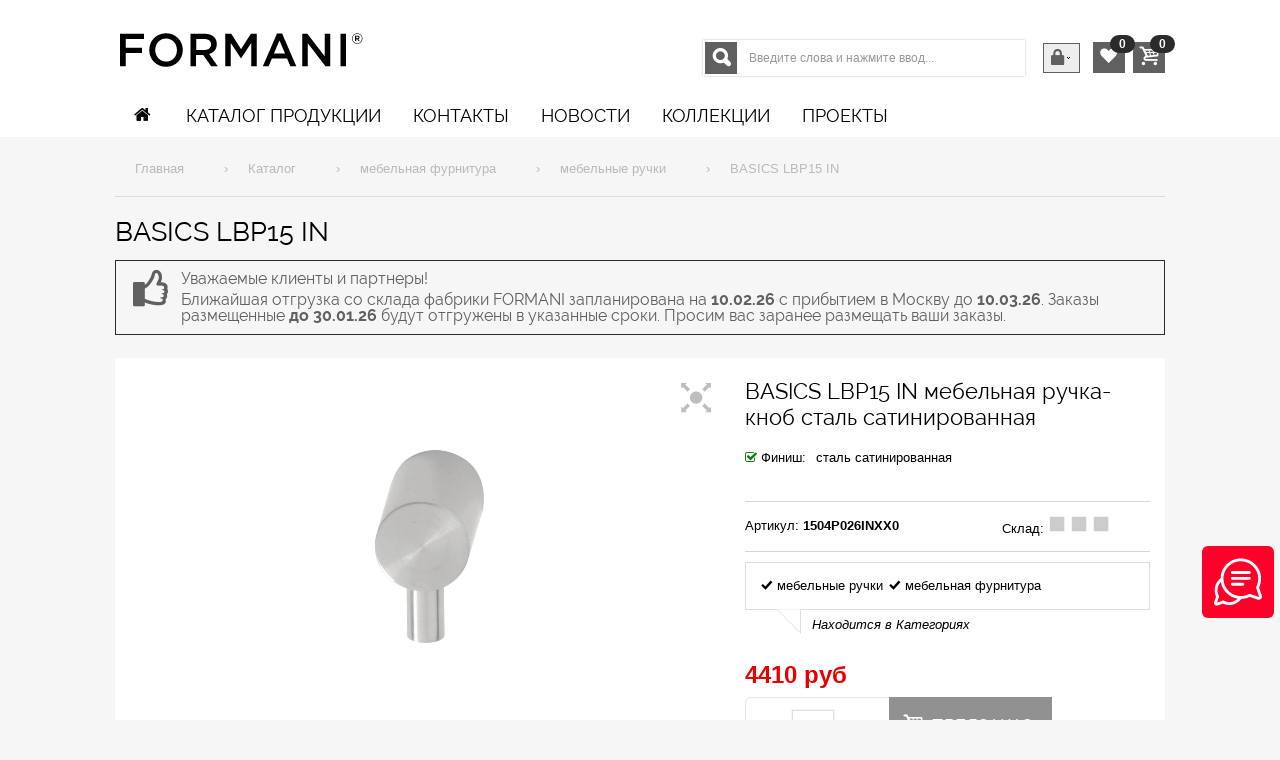

--- FILE ---
content_type: text/html; charset=UTF-8
request_url: https://xooi.ru/catalog/cbasics-lbp15-in-648
body_size: 25916
content:
<!-- saved from url=(0014)about:internet -->
<!DOCTYPE html>
<html lang="ru-RU">
<head>
	<meta charset="utf-8" />
	<meta http-equiv="X-UA-Compatible" content="IE=edge">
	<title>BASIC LBP150 Купить мебельные ручки</title>
	<meta name="description" content="BASIC LBP150 Купить мебельные ручки" />
	<meta name="keywords" content="basics,lbp15,мебельная,ручкакноб,цельнометаллическая,сталь,нержавеющая,сатинированная" />

  

        
	<link rel="canonical" href="https://xooi.ru/catalog/cbasics-lbp15-in-648">
	

  
	<meta property="author" content="FriendlyCMS (frcms.ru)" />
	
	<meta property="og:title" content="BASICS LBP15 IN мебельная ручка-кноб сталь сатинированная" />
	
	<meta property="og:type" content="product" />
	
	<meta property="og:image" content="https://xooi.ru/images/products/formani/basic-lbp150_id648_1.jpg" />
	
	<meta property="og:url" content="https://xooi.ru/catalog/cbasics-lbp15-in-648" />
	
	<meta property="og:product:tag" content="" />
	
	<meta property="og:product:published_time" content="2019-02-07" />
	
	<meta property="og:product:modified_time" content="2025-05-16" />
	
	<meta property="twitter:title" content="BASICS LBP15 IN мебельная ручка-кноб сталь сатинированная" />
	
	<meta property="og:image:secure_url" content="https://xooi.ru/images/products/formani/basic-lbp150_id648_1.jpg" />
	
	<meta property="twitter:image" content="https://xooi.ru/images/products/formani/basic-lbp150_id648_1.jpg" />
	
	<meta property="vk:image" content="https://xooi.ru/images/products/formani/basic-lbp150_id648_1.jpg" />
	
	<meta property="og:description" content="BASIC LBP150 Купить мебельные ручки" />
	
	<meta property="twitter:description" content="BASIC LBP150 Купить мебельные ручки" />
	
	<meta property="og:site_name" content="Фурнитура FORMANI из нержавеющей стали для дверей и окон, аксессуары для ванной комнаты и гардеробной" />
	
	<meta property="og:locale" content="ru_RU" />
	
	<meta property="twitter:card" content="summary_large_image" />
	
	<meta property="twitter:site" content="https://xooi.ru" />
	
	<meta name="author" content="frcms.ru">
	<meta name="viewport" content="width=device-width, height=device-height, initial-scale=1.0, user-scalable=no, maximum-scale=1.0" />
	<meta name="robots" content="all" />
	<link rel="shortcut icon" href="/favicon.ico" type="image/x-icon">
	<link rel="icon" href="/favicon.ico" type="image/x-icon">
	
	<link href="/design/xooi/css/00_bmiicon.css" rel="stylesheet" />
	<link href="/design/xooi/css/01_reset.css" rel="stylesheet" />
	<link href="/design/xooi/css/02_bootstrap.css" rel="stylesheet" />
	<link href="/design/xooi/css/03_bootstrap-responsive.css" rel="stylesheet" />
	<link href="/design/xooi/css/04_animate.css" rel="stylesheet" />
	<link href="/design/xooi/css/05_flexslider.css" rel="stylesheet" />
	<link href="/design/xooi/css/06_andepict.css" rel="stylesheet" />
	<link href="/design/xooi/css/07_product-slider.css" rel="stylesheet" />
	<link href="/design/xooi/css/08_jquery.nouislider.css" rel="stylesheet" />
	<link href="/design/xooi/css/09_fb_style.css" rel="stylesheet" />
	<link href="/design/xooi/css/10_isotope.css" rel="stylesheet" />
	<link href="/design/xooi/css/11_style.css" rel="stylesheet" />
	<link href="/design/xooi/css/12_lsslider.css" rel="stylesheet" />
	<link href="/design/xooi/css/13_bmi.css" rel="stylesheet" />
	<link href="/design/xooi/css/14_bmi-custom.css" rel="stylesheet" />
	<link href="/design/xooi/css/15_raleway.css" rel="stylesheet" />
	<link href="/design/xooi/css/16_custom.css" rel="stylesheet" />
	
	<link rel="alternate" type="application/rss+xml" title="RSS" href="http://xooi.ru/rss/rss.php" />
	
	
	<link href="/design/xooi/css/skins/color_21.css" rel="stylesheet" />
	
	
	<!--[if IE 9 ]>
	<link href="/design/xooi/css/ie/styleie9.css" rel="stylesheet" />
	<![endif]-->
	<!--[if lte IE 8 ]>
	<link href="/design/xooi/css/ie/styleie8.css" rel="stylesheet" />
	<script src="/design/xooi/js/html5.js"></script>
	<![endif]-->
	<script src="https://yastatic.net/jquery/1.11.0/jquery.min.js"></script>
	<script src="https://yastatic.net/modernizr/2.6.2/modernizr.min.js"></script>

	<!--
	<script>window.jQuery || document.write('<script src="/design/friendlyshop/js/jquery-1.11.0.min.js"></script>');</script>
	<script>window.jQuery || document.write('<script src="/design/friendlyshop/js/modernizr-2.6.2.min.js"></script>');</script>
	-->
	
	
	<!-- HEADER CUSTOM -->

<!-- HEADER CUSTOM END -->
	<!--<script src="https://www.gstatic.com/firebasejs/4.6.2/firebase.js"></script>-->
	<script src="/core/user/js/mini.php?type=javascript&files=favorites.user,fields_restore.user,load_more.user,callbackform.user,buy-oneclick.user,siteMailing.user,cart_lang.user,add-to-cart.user,catalogSearch.user,categoryimagesloader.user,cookieagreement.user,catalog.user,core.user,mylocation.user,navmenu.user,products.user,utils.user,seourls.user,extended_delivery_fields.user"></script>
</head>
<body class="shop">
	
	<!-- Yandex.Metrika counter -->
<script type="text/javascript" >
   (function(m,e,t,r,i,k,a){m[i]=m[i]||function(){(m[i].a=m[i].a||[]).push(arguments)};
   m[i].l=1*new Date();k=e.createElement(t),a=e.getElementsByTagName(t)[0],k.async=1,k.src=r,a.parentNode.insertBefore(k,a)})
   (window, document, "script", "https://mc.yandex.ru/metrika/tag.js", "ym");

   ym(52580764, "init", {
        clickmap:true,
        trackLinks:true,
        accurateTrackBounce:true
   });
</script>
<noscript><div><img src="https://mc.yandex.ru/watch/52580764" style="position:absolute; left:-9999px;" alt="" /></div></noscript>
<!-- /Yandex.Metrika counter -->
	
	<div id="wrap">
		<div id="right_toolbar" class="hidden-phone hidden-tablet">
			<div class="shoppingcart">
				<div class="fadelink">
					<span class="pull-right"> <a href="/cart" class="btn"><i class="icon-basket icon-large"></i></a></span><span class="badge  badge-inverse totalCartCount">0</span>
					<div class="shopping_cart_mini shopCartMini hidden-phone hidden-tablet">		<div class="inner-wrapper">
		
		
			<!--noindex-->		
			<div class="testimonials">
				<p> В данный момент Корзина пуста. </p>
              	<p> Выберите товары и нажмите на кнопку Купить, тогда Вы будете видеть здесь товары и общую сумму. </p>
			</div>
			<p class="testimonials_author">
				<em>Сообщение: </em>
				<span class="color">Пустая Корзина </span>
			</p>
			<!--/noindex-->
		
		</div></div>
				</div>
			</div>
			<div class="search_wrapper">
				<form class="form-search" method="GET" name="form-search-right" id="form-search-right" action="/search/filter/">
					<button type="submit" class="btn" onclick='$("#form-search-right").submit();'><i class="icon-search-2 icon-large"></i></button>
					<input type="text" class="input-medium search-query" id='searchright' name="searchWords" autocomplete='off' maxLength=40 value='' placeholder='Я ищу...'>
				</form>
			</div>
			<script>
			$('#searchright').preSearch('init',{
				appendToElement:'body #form-search-right',
				onSelect: function(data) { $("#searchright").val(data.title); }
			});
			</script>
			<div id="back-top"> <a href="#top"><i class="icon-up-2"></i></a> </div>
		</div>
		<div id="header">
			<div id="spy" class="visible-desktop visible-tablet">
				<div class="container">
					<div class="row">
						<div class="span12">
							<nav></nav>
						</div>
						<div class="spy-left">
							<div class="spy_logo">
                  <a href="/" class="logo_inner" title="На главную" >
    								<img class="logo-img" src="/design/xooi/img/formani.svg" width="176" height="40" onerror="this.onerror=null; this.src='/design/xooi/img/logo.png'">
                  </a>
              </div>
						</div>
						<div class="spy-right">
							<div class="spyshop_search hidden-tablet">
								<form class="form-search" method="GET" name="form_search_spy" id="form_search_spy" action="/search/filter/">
									<input type="text" class="search-query" id='searchspy' name="searchWords" autocomplete='off' maxLength=40 value='' placeholder='Я ищу...'>
									<button type="submit" class="btn" onclick='$("#form_search_spy").submit();'><i class="icon-search-2 icon-large"></i></button>
								</form>
							</div>
							<script>
							$('#searchspy').preSearch('init',{
								appendToElement:'body #form_search_spy',
								onSelect: function(data) { $("#searchspy").val(data.title); }
							});
							</script>
							<div class="spyshop"> </div>
						</div>
					</div>
				</div>
			</div>
			<div class="container">
				<div class="wrapper_w main-header">
					<div id="logo">
						<a href="/" class="logo_inner" title="На главную">
              <img class="logo-img" src="/design/xooi/img/formani.svg" width="250" height="57" onerror="this.onerror=null; this.src='/design/xooi/img/logo.png'">
            </a>
					</div>

					<div class="pull-right padding-1" id="cart">
						<div class="shoppingcart">
							<div class="fadelink">
								<span class="pull-right"> <a href="/cart" class="btn"><i class="icon-basket icon-large"></i></a> </span><span class="badge  badge-inverse totalCartCount">0</span>
								<div class="shopping_cart_mini shopCartMini hidden-phone hidden-tablet">		<div class="inner-wrapper">
		
		
			<!--noindex-->		
			<div class="testimonials">
				<p> В данный момент Корзина пуста. </p>
              	<p> Выберите товары и нажмите на кнопку Купить, тогда Вы будете видеть здесь товары и общую сумму. </p>
			</div>
			<p class="testimonials_author">
				<em>Сообщение: </em>
				<span class="color">Пустая Корзина </span>
			</p>
			<!--/noindex-->
		
		</div></div>
							</div>
						</div>
					</div>
					<div class="pull-right padding-1" id="fav_header">
					  <div class="shoppingcart">
					    <div class="fadelink">
					      <span class="pull-right"> <a href="/fav" class="btn"><i class="icon-heart icon-large"></i></a> </span><span class="badge  badge-inverse totalFavCount">0</span>
					    </div>
					  </div>
					</div>
          <div class="pull-right padding-1" id="topline">
            <div class="fadelink">
	<a class="btn" href="#"><i class="icon-lock icon-large"></i></a>
	<div class="ul_wrapper">
		<ul>
			<li> <a href="/register"> Войти в кабинет</a> </li>
			<li> <a href="/register"> Создать кабинет </a> </li>
			<li> <a href="/fav"> Избранное (<span class='totalFavCount'>0</span>) </a> </li>
		</ul>
	</div>
</div>

          </div>
					<div class="pull-right padding-1">
						<div class="form-search-wrapper">
							<div id="search-box">
								<form method="GET" name="form_search" id="form_search" action="/search/filter/" class="form-search">
									<input type="text" class="search-query" id='searchbox' name="searchWords" autocomplete='off' maxLength=40 value='' placeholder='Введите слова и нажмите ввод...'>
									<button class="btn" onClick="document.getElementById('form_search').submit()"><i class="icon-search-2 icon-large"></i></button>
								</form>
							</div>
							<script>
							$('#searchbox').preSearch('init',{
								appendToElement:'body #form_search',
								onSelect: function(data) { $("#searchbox").val(data.title); }
							});
							</script>
						</div>
					</div>
				</div>
				<div class="row">
					<div class="span12">
						<nav>
							<ul class="nav nav-list">
								<li class="nav-header">
									<a href="#level1" title="" data-toggle="collapse" class="collapsed"><i class="icon-th"></i>&nbsp;&nbsp;МЕНЮ <i class="icon-up pull-right"></i><i class="icon-down pull-right"></i> </a>
									<ul class="collapse in" id="level1">
										<li> <a href="/">ГЛАВНАЯ </a></li>
																				
										<li class="level0 first parent">
											<a href="/catalog/cdoor-furniture"> <span>для межкомнатных дверей</span> </a> <a class="icon-collapse collapsed" href="#level111" title="" data-toggle="collapse"><i class="icon-up pull-right"></i><i class="icon-down pull-right"></i></a>
											<ul class="level0 collapse in" id="level111">
												
												<li class="level1 parent">
													<a href="/catalog/door-handles-on-rose"> <span>ручки на розетке</span> </a>
												</li>
												
												<li class="level1 parent">
													<a href="/catalog/door-handles-on-plate"> <span>ручки на пластине</span> </a>
												</li>
												
												<li class="level1 parent">
													<a href="/catalog/cknobs"> <span>кнобы для цилиндров</span> </a>
												</li>
												
												<li class="level1 parent">
													<a href="/catalog/cPRIVACY-SETS-35"> <span>сантех защелки</span> </a>
												</li>
												
												<li class="level1 parent">
													<a href="/catalog/cKEY-ESCUTCHEONS-24"> <span>накладки под ключ</span> </a>
												</li>
												
												<li class="level1 parent">
													<a href="/catalog/cPZ-CYLINDER-ESCUTCHEONS-25"> <span>накладки под цилиндр</span> </a>
												</li>
												
												<li class="level1 parent">
													<a href="/catalog/caksessuari-42"> <span>аксессуары</span> </a>
												</li>
												
												<li class="level1 parent">
													<a href="/catalog/cBLANK-ESCUTCHEONS-18"> <span>накладки-заглушки</span> </a>
												</li>
												
											</ul>
										</li>
										
										<li class="level0 first parent">
											<a href="/catalog/door-access"> <span>дверные аксессуары</span> </a> <a class="icon-collapse collapsed" href="#level1161" title="" data-toggle="collapse"><i class="icon-up pull-right"></i><i class="icon-down pull-right"></i></a>
											<ul class="level0 collapse in" id="level1161">
												
												<li class="level1 parent">
													<a href="/catalog/cFLUSH-PULLS-RINGS-32"> <span>ручки-купе</span> </a>
												</li>
												
												<li class="level1 parent">
													<a href="/catalog/с-glass-door-handles"> <span>для стеклянных дверей</span> </a>
												</li>
												
												<li class="level1 parent">
													<a href="/catalog/cdoor-hinges"> <span>дверные петли</span> </a>
												</li>
												
												<li class="level1 parent">
													<a href="/catalog/cdoor-stops-10"> <span>дверные ограничители</span> </a>
												</li>
												
												<li class="level1 parent">
													<a href="/catalog/cdoor-fixers-11"> <span>дверные фиксаторы</span> </a>
												</li>
												
												<li class="level1 parent">
													<a href="/catalog/clever-handles-roses-31"> <span>розетки для нажимных ручек</span> </a>
												</li>
												
											</ul>
										</li>
										
										<li class="level0 first parent">
											<a href="/catalog/front-door-harware"> <span>для входных групп</span> </a> <a class="icon-collapse collapsed" href="#level1162" title="" data-toggle="collapse"><i class="icon-up pull-right"></i><i class="icon-down pull-right"></i></a>
											<ul class="level0 collapse in" id="level1162">
												
												<li class="level1 parent">
													<a href="/catalog/front-door-knobs"> <span>ручки-кнобы</span> </a>
												</li>
												
												<li class="level1 parent">
													<a href="/catalog/no-rose-door-handles"> <span>рукоятки без розетки</span> </a>
												</li>
												
												<li class="level1 parent">
													<a href="/catalog/cpull-handles"> <span>ручки-скобы</span> </a>
												</li>
												
												<li class="level1 parent">
													<a href="/catalog/cSECURITY-ESCUTCHEONS-36"> <span>броне-накладки</span> </a>
												</li>
												
												<li class="level1 parent">
													<a href="/catalog/cSECURITY-PLATES-37"> <span>броне-пластина</span> </a>
												</li>
												
												<li class="level1 parent">
													<a href="/catalog/cBELL-PUSHES-19"> <span>кнопки дверного звонка</span> </a>
												</li>
												
												<li class="level1 parent">
													<a href="/catalog/cdoor-knockers-9"> <span>дверные молотки</span> </a>
												</li>
												
												<li class="level1 parent">
													<a href="/catalog/cLETTER-PLATES-29"> <span>почтовые пластины</span> </a>
												</li>
												
												<li class="level1 parent">
													<a href="/catalog/cMAIL-BOXES-30"> <span>почтовые ящики</span> </a>
												</li>
												
												<li class="level1 parent">
													<a href="/catalog/cSYMBOLS-33"> <span>указатели</span> </a>
												</li>
												
												<li class="level1 parent">
													<a href="/catalog/cnumerals-34"> <span>символы</span> </a>
												</li>
												
											</ul>
										</li>
										
										<li class="level0 first parent">
											<a href="/catalog/csliding-door-handles"> <span>для террасных дверей</span> </a> <a class="icon-collapse collapsed" href="#level116" title="" data-toggle="collapse"><i class="icon-up pull-right"></i><i class="icon-down pull-right"></i></a>
											<ul class="level0 collapse in" id="level116">
												
												<li class="level1 parent">
													<a href="/catalog/hardware-for-sliding-doors"> <span>подъемно-сдвижные ручки</span> </a>
												</li>
												
											</ul>
										</li>
										
										<li class="level0 first parent">
											<a href="/catalog/cwindow-furniture"> <span>оконная фурнитура</span> </a> <a class="icon-collapse collapsed" href="#level114" title="" data-toggle="collapse"><i class="icon-up pull-right"></i><i class="icon-down pull-right"></i></a>
											<ul class="level0 collapse in" id="level114">
												
												<li class="level1 parent">
													<a href="/catalog/cespagnolette-bolt"> <span>кремоны</span> </a>
												</li>
												
												<li class="level1 parent">
													<a href="/catalog/cTILT-AND-TURN-WINDOW-HANDLES-26"> <span>оконные ручки</span> </a>
												</li>
												
												<li class="level1 parent">
													<a href="/catalog/ccasement-fastener-39"> <span>завертки и крючки</span> </a>
												</li>
												
												<li class="level1 parent">
													<a href="/catalog/cCASEMENT-STAYS-28"> <span>оконные остановы</span> </a>
												</li>
												
												<li class="level1 parent">
													<a href="/catalog/cESPAGNOLETTE-BOLTS-27"> <span>шпингалеты</span> </a>
												</li>
												
											</ul>
										</li>
										
										<li class="level0 first parent">
											<a href="/catalog/cfurniture-fittings-20"> <span>мебельная фурнитура</span> </a> <a class="icon-collapse collapsed" href="#level1120" title="" data-toggle="collapse"><i class="icon-up pull-right"></i><i class="icon-down pull-right"></i></a>
											<ul class="level0 collapse in" id="level1120">
												
												<li class="level1 parent">
													<a href="/catalog/ccabinet-knobs-23"> <span>мебельные ручки</span> </a>
												</li>
												
												<li class="level1 parent">
													<a href="/catalog/chooks-21"> <span>крючки</span> </a>
												</li>
												
												<li class="level1 parent">
													<a href="/catalog/cGARDEROBE-38"> <span>гардеробная</span> </a>
												</li>
												
											</ul>
										</li>
										
										<li class="level0 first parent">
											<a href="/catalog/cbathroom-12"> <span>аксессуары для ванной</span> </a> <a class="icon-collapse collapsed" href="#level1112" title="" data-toggle="collapse"><i class="icon-up pull-right"></i><i class="icon-down pull-right"></i></a>
											<ul class="level0 collapse in" id="level1112">
												
												<li class="level1 parent">
													<a href="/catalog/cTOILET-ROLL-HOLDERS-13"> <span>держатели туалетной бумаги</span> </a>
												</li>
												
												<li class="level1 parent">
													<a href="/catalog/cTOILETBRUSH-HOLDERS-14"> <span>держатели туалетного ёршика</span> </a>
												</li>
												
												<li class="level1 parent">
													<a href="/catalog/cTOOTHBRUSH-HOLDERS-15"> <span>держатели для зубных щеток</span> </a>
												</li>
												
												<li class="level1 parent">
													<a href="/catalog/cTOWEL-HOLDERS-16"> <span>держатели для полотенец</span> </a>
												</li>
												
												<li class="level1 parent">
													<a href="/catalog/cSOAP-DISPENSERS-17"> <span>дозаторы жидкого мыла</span> </a>
												</li>
												
												<li class="level1 parent">
													<a href="/catalog/cHOOKS-BATHWARE-22"> <span>крючки для ванной</span> </a>
												</li>
												
											</ul>
										</li>
										
										<li class="level0 first parent">
											<a href="/catalog/mechanical-locking-systems"> <span>механические системы запирания</span> </a> <a class="icon-collapse collapsed" href="#level1143" title="" data-toggle="collapse"><i class="icon-up pull-right"></i><i class="icon-down pull-right"></i></a>
											<ul class="level0 collapse in" id="level1143">
												
												<li class="level1 parent">
													<a href="/catalog/mortise-locks"> <span>Врезные замки</span> </a>
												</li>
												
												<li class="level1 parent">
													<a href="/catalog/customer-profile"> <span>Цилиндры</span> </a>
												</li>
												
												<li class="level1 parent">
													<a href="/catalog/ces-modular-profiles"> <span>Модульные цилиндры</span> </a>
												</li>
												
												<li class="level1 parent">
													<a href="/catalog/locking-systems"> <span>Системы мастер-ключ</span> </a>
												</li>
												
												<li class="level1 parent">
													<a href="/catalog/special-furniture-cylinders"> <span>Специальные цилиндры и фурнитура</span> </a>
												</li>
												
											</ul>
										</li>
										
										<li class="level0 first parent">
											<a href="/catalog/electronic-locking-systems"> <span>электрические системы запирания</span> </a> <a class="icon-collapse collapsed" href="#level1153" title="" data-toggle="collapse"><i class="icon-up pull-right"></i><i class="icon-down pull-right"></i></a>
											<ul class="level0 collapse in" id="level1153">
												
												<li class="level1 parent">
													<a href="/catalog/ces-omega-flex-system"> <span>CES OMEGA FLEX</span> </a>
												</li>
												
												<li class="level1 parent">
													<a href="/catalog/ces-easy-electronic-locking-system"> <span>CESeasy</span> </a>
												</li>
												
												<li class="level1 parent">
													<a href="/catalog/home-and-office-set"> <span>Home & Office Set</span> </a>
												</li>
												
											</ul>
										</li>
										
														
					<li class="dropdown">										<a href='/news'>Новости</a>
										<ul class="level0 one-column" style='display:none'>
											<li>
												<ul class="shadow">
													<li class="list_column">
														<ul class="list_in_column">
															
														</ul>
													</li>
												</ul>
											</li>
										</ul></li>
				
					<li class="dropdown">										<a href='/pages/collections'>Коллекции</a>
										<ul class="level0 one-column" >
											<li>
												<ul class="shadow">
													<li class="list_column">
														<ul class="list_in_column">
															
															<li class="level1"> <a href="/pages/formani-one-piet-boon-collection"> <span>ONE (Piet Boon)</span> </a> </li>
															
															<li class="level1"> <a href="/pages/formani-two-piet-boon-collection"> <span>TWO (Piet Boon)</span> </a> </li>
															
															<li class="level1"> <a href="/pages/formani-inc-piet-boon-collection"> <span>INC (Piet Boon)</span> </a> </li>
															
															<li class="level1"> <a href="/pages/formani-arc-23"> <span>ARC (Piet Boon)</span> </a> </li>
															
															<li class="level1"> <a href="/pages/eleez-zaha-hadid-design-35"> <span>ELEEZ (Zaha Hadid Design)</span> </a> </li>
															
															<li class="level1"> <a href="/pages/formani-rivio-collection"> <span>RIVIO (Gensler)</span> </a> </li>
															
															<li class="level1"> <a href="/pages/formani-eclipse-david-rockwell-20"> <span>ECLIPSE (David Rockwell)</span> </a> </li>
															
															<li class="level1"> <a href="/pages/formani-tense-collection"> <span>TENSE (Bertram Beerbaum)</span> </a> </li>
															
															<li class="level1"> <a href="/pages/formani-cone-21"> <span>CONE (Osiris Hertman)</span> </a> </li>
															
															<li class="level1"> <a href="/pages/formani-bobby-22"> <span>BOBBY (Eric Kuster)</span> </a> </li>
															
															<li class="level1"> <a href="/pages/formani-nour-collection"> <span>NOUR (Edward van Vliet)</span> </a> </li>
															
															<li class="level1"> <a href="/pages/formani-bosco-collection"> <span>BOSCO (Lazaro Rosa-Violan)</span> </a> </li>
															
															<li class="level1"> <a href="/pages/formani-square-collection"> <span>SQUARE (Jan des Bouvrie)</span> </a> </li>
															
															<li class="level1"> <a href="/pages/formani-ribbon-collection"> <span>RIBBON (Bob Manders)</span> </a> </li>
															
															<li class="level1"> <a href="/pages/formani-fold-collection"> <span>FOLD (Tord Boontje)</span> </a> </li>
															
															<li class="level1"> <a href="/pages/formani-edgy-collection"> <span>EDGY (Mathieu Bruls)</span> </a> </li>
															
															<li class="level1"> <a href="/pages/formani-ferrovia-collection"> <span>FERROVIA</span> </a> </li>
															
															<li class="level1"> <a href="/pages/formani-timeless-collection"> <span>TIMELESS</span> </a> </li>
															
															<li class="level1"> <a href="/pages/formani-basics-collection"> <span>BASICS</span> </a> </li>
															
														</ul>
													</li>
												</ul>
											</li>
										</ul></li>
				
					<li class="dropdown">										<a href='/pages/stories'>Проекты</a>
										<ul class="level0 one-column" >
											<li>
												<ul class="shadow">
													<li class="list_column">
														<ul class="list_in_column">
															
															<li class="level1"> <a href="/pages/zhk-bunin-24"> <span>Клубный дом Бунин</span> </a> </li>
															
															<li class="level1"> <a href="/pages/zhk-brodskii-25"> <span>Клубный дом Бродский</span> </a> </li>
															
															<li class="level1"> <a href="/pages/kinoteatr-hudozhestvennii-26"> <span>Кинотеатр Художественный</span> </a> </li>
															
															<li class="level1"> <a href="/pages/b-dmitrovka-ix-27"> <span>Б. Дмитровка IX</span> </a> </li>
															
															<li class="level1"> <a href="/pages/dom-na-hlebnom-28"> <span>Дом на Хлебном</span> </a> </li>
															
															<li class="level1"> <a href="/pages/dom-s-atlantami-29"> <span>Дом с Атлантами</span> </a> </li>
															
														</ul>
													</li>
												</ul>
											</li>
										</ul></li>
				
									</ul>
								</li>
							</ul>
						</nav>
						<nav>
							<!--MENU-->
							<div id="megamenu">
								<ul id="nav">
									<li class="menu_home_link"><a href="/"><i class="icon-home"></i></a></li>
																		<li class="level0 first parent dropdown">
										<a href="/catalog"> <span>Каталог Продукции</span> </a>
										<ul class="level0 shown-sub">
											<ul class="shadow">
												<li class="row_top"><span class="inside"><i class="icon-heart"></i><a href='/catalog/activity/new'>Новинки</a> <i class="icon-tag"></i><a href='/catalog/activity/spec'>Спецпредложения</a></span></li>
												<li class="row_middle shown-sub">
													<ul class="rows_outer">
														<li>
															<ul class="menu_row">
																
																<li class="col">
																	<ul>
																		<li class="level1 parent title"> <a href="/catalog/cdoor-furniture"> для межкомнатных дверей </a> </li>
																		
																		<li class="level2 parent"><a href="/catalog/door-handles-on-rose"> ручки на розетке </a></li>
																		
																		<li class="level2 parent"><a href="/catalog/door-handles-on-plate"> ручки на пластине </a></li>
																		
																		<li class="level2 parent"><a href="/catalog/cknobs"> кнобы для цилиндров </a></li>
																		
																		<li class="level2 parent"><a href="/catalog/cPRIVACY-SETS-35"> сантех защелки </a></li>
																		
																		<li class="level2 parent"><a href="/catalog/cKEY-ESCUTCHEONS-24"> накладки под ключ </a></li>
																		
																		<li class="level2 parent"><a href="/catalog/cPZ-CYLINDER-ESCUTCHEONS-25"> накладки под цилиндр </a></li>
																		
																		<li class="level2 parent"><a href="/catalog/caksessuari-42"> аксессуары </a></li>
																		
																		<li class="level2 parent"><a href="/catalog/cBLANK-ESCUTCHEONS-18"> накладки-заглушки </a></li>
																		
																		
																	</ul>
																</li>
																
																<li class="col">
																	<ul>
																		<li class="level1 parent title"> <a href="/catalog/door-access"> дверные аксессуары </a> </li>
																		
																		<li class="level2 parent"><a href="/catalog/cFLUSH-PULLS-RINGS-32"> ручки-купе </a></li>
																		
																		<li class="level2 parent"><a href="/catalog/с-glass-door-handles"> для стеклянных дверей </a></li>
																		
																		<li class="level2 parent"><a href="/catalog/cdoor-hinges"> дверные петли </a></li>
																		
																		<li class="level2 parent"><a href="/catalog/cdoor-stops-10"> дверные ограничители </a></li>
																		
																		<li class="level2 parent"><a href="/catalog/cdoor-fixers-11"> дверные фиксаторы </a></li>
																		
																		<li class="level2 parent"><a href="/catalog/clever-handles-roses-31"> розетки для нажимных ручек </a></li>
																		
																		
																	</ul>
																</li>
																
																<li class="col">
																	<ul>
																		<li class="level1 parent title"> <a href="/catalog/front-door-harware"> для входных групп </a> </li>
																		
																		<li class="level2 parent"><a href="/catalog/front-door-knobs"> ручки-кнобы </a></li>
																		
																		<li class="level2 parent"><a href="/catalog/no-rose-door-handles"> рукоятки без розетки </a></li>
																		
																		<li class="level2 parent"><a href="/catalog/cpull-handles"> ручки-скобы </a></li>
																		
																		<li class="level2 parent"><a href="/catalog/cSECURITY-ESCUTCHEONS-36"> броне-накладки </a></li>
																		
																		<li class="level2 parent"><a href="/catalog/cSECURITY-PLATES-37"> броне-пластина </a></li>
																		
																		<li class="level2 parent"><a href="/catalog/cBELL-PUSHES-19"> кнопки дверного звонка </a></li>
																		
																		<li class="level2 parent"><a href="/catalog/cdoor-knockers-9"> дверные молотки </a></li>
																		
																		<li class="level2 parent"><a href="/catalog/cLETTER-PLATES-29"> почтовые пластины </a></li>
																		
																		
																																				<li class="level2 last parent">
																			<a href="/catalog/front-door-harware"> Остальные... </a>
																			<ul class="level2">
																				
																				<li class="level3"> <a href="/catalog/cMAIL-BOXES-30"> почтовые ящики </a> </li>
																				
																				<li class="level3"> <a href="/catalog/cSYMBOLS-33"> указатели </a> </li>
																				
																				<li class="level3"> <a href="/catalog/cnumerals-34"> символы </a> </li>
																				
																			</ul>
																		</li>
																		
																	</ul>
																</li>
																
																<li class="col">
																	<ul>
																		<li class="level1 parent title"> <a href="/catalog/csliding-door-handles"> для террасных дверей </a> </li>
																		
																		<li class="level2 parent"><a href="/catalog/hardware-for-sliding-doors"> подъемно-сдвижные ручки </a></li>
																		
																		
																	</ul>
																</li>
																
																<li class="col">
																	<ul>
																		<li class="level1 parent title"> <a href="/catalog/cwindow-furniture"> оконная фурнитура </a> </li>
																		
																		<li class="level2 parent"><a href="/catalog/cespagnolette-bolt"> кремоны </a></li>
																		
																		<li class="level2 parent"><a href="/catalog/cTILT-AND-TURN-WINDOW-HANDLES-26"> оконные ручки </a></li>
																		
																		<li class="level2 parent"><a href="/catalog/ccasement-fastener-39"> завертки и крючки </a></li>
																		
																		<li class="level2 parent"><a href="/catalog/cCASEMENT-STAYS-28"> оконные остановы </a></li>
																		
																		<li class="level2 parent"><a href="/catalog/cESPAGNOLETTE-BOLTS-27"> шпингалеты </a></li>
																		
																		
																	</ul>
																</li>
																
																<li class="col">
																	<ul>
																		<li class="level1 parent title"> <a href="/catalog/cfurniture-fittings-20"> мебельная фурнитура </a> </li>
																		
																		<li class="level2 parent"><a href="/catalog/ccabinet-knobs-23"> мебельные ручки </a></li>
																		
																		<li class="level2 parent"><a href="/catalog/chooks-21"> крючки </a></li>
																		
																		<li class="level2 parent"><a href="/catalog/cGARDEROBE-38"> гардеробная </a></li>
																		
																		
																	</ul>
																</li>
																
																<li class="col">
																	<ul>
																		<li class="level1 parent title"> <a href="/catalog/cbathroom-12"> аксессуары для ванной </a> </li>
																		
																		<li class="level2 parent"><a href="/catalog/cTOILET-ROLL-HOLDERS-13"> держатели туалетной бумаги </a></li>
																		
																		<li class="level2 parent"><a href="/catalog/cTOILETBRUSH-HOLDERS-14"> держатели туалетного ёршика </a></li>
																		
																		<li class="level2 parent"><a href="/catalog/cTOOTHBRUSH-HOLDERS-15"> держатели для зубных щеток </a></li>
																		
																		<li class="level2 parent"><a href="/catalog/cTOWEL-HOLDERS-16"> держатели для полотенец </a></li>
																		
																		<li class="level2 parent"><a href="/catalog/cSOAP-DISPENSERS-17"> дозаторы жидкого мыла </a></li>
																		
																		<li class="level2 parent"><a href="/catalog/cHOOKS-BATHWARE-22"> крючки для ванной </a></li>
																		
																		
																	</ul>
																</li>
																
																<li class="col">
																	<ul>
																		<li class="level1 parent title"> <a href="/catalog/mechanical-locking-systems"> механические системы запирания </a> </li>
																		
																		<li class="level2 parent"><a href="/catalog/mortise-locks"> Врезные замки </a></li>
																		
																		<li class="level2 parent"><a href="/catalog/customer-profile"> Цилиндры </a></li>
																		
																		<li class="level2 parent"><a href="/catalog/ces-modular-profiles"> Модульные цилиндры </a></li>
																		
																		<li class="level2 parent"><a href="/catalog/locking-systems"> Системы мастер-ключ </a></li>
																		
																		<li class="level2 parent"><a href="/catalog/special-furniture-cylinders"> Специальные цилиндры и фурнитура </a></li>
																		
																		
																	</ul>
																</li>
																
																<li class="col">
																	<ul>
																		<li class="level1 parent title"> <a href="/catalog/electronic-locking-systems"> электрические системы запирания </a> </li>
																		
																		<li class="level2 parent"><a href="/catalog/ces-omega-flex-system"> CES OMEGA FLEX </a></li>
																		
																		<li class="level2 parent"><a href="/catalog/ces-easy-electronic-locking-system"> CESeasy </a></li>
																		
																		<li class="level2 parent"><a href="/catalog/home-and-office-set"> Home & Office Set </a></li>
																		
																		
																	</ul>
																</li>
																
															</ul>
														</li>
													</ul>
												</li>
												<!--<li class="row_bot"><span class="inside"><i class="icon-gift"></i><a href='/catalog/activity/gifts' >Товары с подарками</a> <i class="icon-thumbs-up"></i><a href='/catalog/activity/hits'>Хиты продаж</a></span></li>-->
											</ul>
										</ul>
									</li>

                                  <li class="level0 level-top first parent dropdown">
                                    <a href="/feedback"> <span>Контакты</span> </a>
                                  </li>
									
									
													
					<li class="dropdown">										<a href='/news'>Новости</a>
										<ul class="level0 one-column" style='display:none'>
											<li>
												<ul class="shadow">
													<li class="list_column">
														<ul class="list_in_column">
															
														</ul>
													</li>
												</ul>
											</li>
										</ul></li>
				
					<li class="dropdown">										<a href='/pages/collections'>Коллекции</a>
										<ul class="level0 one-column" >
											<li>
												<ul class="shadow">
													<li class="list_column">
														<ul class="list_in_column">
															
															<li class="level1"> <a href="/pages/formani-one-piet-boon-collection"> <span>ONE (Piet Boon)</span> </a> </li>
															
															<li class="level1"> <a href="/pages/formani-two-piet-boon-collection"> <span>TWO (Piet Boon)</span> </a> </li>
															
															<li class="level1"> <a href="/pages/formani-inc-piet-boon-collection"> <span>INC (Piet Boon)</span> </a> </li>
															
															<li class="level1"> <a href="/pages/formani-arc-23"> <span>ARC (Piet Boon)</span> </a> </li>
															
															<li class="level1"> <a href="/pages/eleez-zaha-hadid-design-35"> <span>ELEEZ (Zaha Hadid Design)</span> </a> </li>
															
															<li class="level1"> <a href="/pages/formani-rivio-collection"> <span>RIVIO (Gensler)</span> </a> </li>
															
															<li class="level1"> <a href="/pages/formani-eclipse-david-rockwell-20"> <span>ECLIPSE (David Rockwell)</span> </a> </li>
															
															<li class="level1"> <a href="/pages/formani-tense-collection"> <span>TENSE (Bertram Beerbaum)</span> </a> </li>
															
															<li class="level1"> <a href="/pages/formani-cone-21"> <span>CONE (Osiris Hertman)</span> </a> </li>
															
															<li class="level1"> <a href="/pages/formani-bobby-22"> <span>BOBBY (Eric Kuster)</span> </a> </li>
															
															<li class="level1"> <a href="/pages/formani-nour-collection"> <span>NOUR (Edward van Vliet)</span> </a> </li>
															
															<li class="level1"> <a href="/pages/formani-bosco-collection"> <span>BOSCO (Lazaro Rosa-Violan)</span> </a> </li>
															
															<li class="level1"> <a href="/pages/formani-square-collection"> <span>SQUARE (Jan des Bouvrie)</span> </a> </li>
															
															<li class="level1"> <a href="/pages/formani-ribbon-collection"> <span>RIBBON (Bob Manders)</span> </a> </li>
															
															<li class="level1"> <a href="/pages/formani-fold-collection"> <span>FOLD (Tord Boontje)</span> </a> </li>
															
															<li class="level1"> <a href="/pages/formani-edgy-collection"> <span>EDGY (Mathieu Bruls)</span> </a> </li>
															
															<li class="level1"> <a href="/pages/formani-ferrovia-collection"> <span>FERROVIA</span> </a> </li>
															
															<li class="level1"> <a href="/pages/formani-timeless-collection"> <span>TIMELESS</span> </a> </li>
															
															<li class="level1"> <a href="/pages/formani-basics-collection"> <span>BASICS</span> </a> </li>
															
														</ul>
													</li>
												</ul>
											</li>
										</ul></li>
				
					<li class="dropdown">										<a href='/pages/stories'>Проекты</a>
										<ul class="level0 one-column" >
											<li>
												<ul class="shadow">
													<li class="list_column">
														<ul class="list_in_column">
															
															<li class="level1"> <a href="/pages/zhk-bunin-24"> <span>Клубный дом Бунин</span> </a> </li>
															
															<li class="level1"> <a href="/pages/zhk-brodskii-25"> <span>Клубный дом Бродский</span> </a> </li>
															
															<li class="level1"> <a href="/pages/kinoteatr-hudozhestvennii-26"> <span>Кинотеатр Художественный</span> </a> </li>
															
															<li class="level1"> <a href="/pages/b-dmitrovka-ix-27"> <span>Б. Дмитровка IX</span> </a> </li>
															
															<li class="level1"> <a href="/pages/dom-na-hlebnom-28"> <span>Дом на Хлебном</span> </a> </li>
															
															<li class="level1"> <a href="/pages/dom-s-atlantami-29"> <span>Дом с Атлантами</span> </a> </li>
															
														</ul>
													</li>
												</ul>
											</li>
										</ul></li>
				
								</ul>
							</div>
							<!--MENU-->
						</nav>
					</div>
				</div>
			</div>
		</div>
		
		<section id="content">
			<div class="container top">
				
				<div class="content_top">
  <div class="wrapper_w">
    <div class="pull-left">
      <div class="breadcrumbs" itemscope itemtype="http://schema.org/BreadcrumbList">
        <span class='crumbs-schema' itemprop="itemListElement" itemscope itemtype="http://schema.org/ListItem">
          <a itemprop="item" href="/"><span itemprop="name">Главная</span></a>
          <meta itemprop="position" content="1" />
        </span>
        
        <span class='crumbs-schema' itemprop="itemListElement" itemscope itemtype="http://schema.org/ListItem">
          <span>&#8250;</span>  <a itemprop="item" href='/catalog'><span itemprop="name">Каталог</span></a> 
          <meta itemprop="position" content="2" />
        </span>
        
        <span class='crumbs-schema' itemprop="itemListElement" itemscope itemtype="http://schema.org/ListItem">
          <span>&#8250;</span>  <a itemprop="item" href='/catalog/cfurniture-fittings-20'><span itemprop="name">мебельная фурнитура</span></a> 
          <meta itemprop="position" content="3" />
        </span>
        
        <span class='crumbs-schema' itemprop="itemListElement" itemscope itemtype="http://schema.org/ListItem">
          <span>&#8250;</span>  <a itemprop="item" href='/catalog/ccabinet-knobs-23'><span itemprop="name">мебельные ручки</span></a> 
          <meta itemprop="position" content="4" />
        </span>
        
        <span class='crumbs-schema' itemprop="itemListElement" itemscope itemtype="http://schema.org/ListItem">
          <span>&#8250;</span> <span itemprop="name">BASICS LBP15 IN</span>
          <meta itemprop="position" content="5" />
        </span>
        
      </div>
    </div>
    
  </div>
</div>
<h1 class="title">BASICS LBP15 IN</h1>

				
				
				<div class="gagbox">
	<div class="icon">
		<i class="icon-thumbs-up"></i>
	</div>
	<p>Уважаемые клиенты и партнеры!
</p>
	<p>Ближайшая отгрузка со склада фабрики FORMANI запланирована на <b>10.02.26</b> с прибытием в Москву до <b>10.03.26</b>. Заказы размещенные <b>до 30.01.26</b> будут отгружены в указанные сроки. Просим вас заранее размещать ваши заказы.</p>
</div>

				
				<div class="product-box">
	<div class="row">
		<div class="span7">
			<div class="product-img-box noselect">
				<div class="bmi"  data-ratio="1.7777777777" data-width="100%" data-nav="thumbs" data-thumbwidth="50" data-thumbheight="50" data-thumbmargin="8" data-allowfullscreen="true" data-transition="slide" data-loop="true">
					
					<a href="/images/products/formani/basic-lbp150_id648_1.jpg" title="BASICS LBP15 IN мебельная ручка-кноб сталь сатинированная - 1"><img src="/images/products/formani/thumbs/basic-lbp150_id648_1.jpg" alt="BASICS LBP15 IN мебельная ручка-кноб сталь сатинированная - 1" ></a>
					
				</div>
			</div>
			
		</div>
		<div class="span5">
			<div class="product-shop">
				<div class="product_info_left">
					<div class="product-name">
						<h1>BASICS LBP15 IN мебельная ручка-кноб сталь сатинированная </h1>
					</div>
					<div class="item_key_characters">
						<table>
							
							<tr>
								<td class='key_char_title'><i class="icon-check"></i> Финиш:</td>
								<td class='key_char_value'>
									
									<div data-valueid='421'>сталь сатинированная</div>
									
								</td>
							</tr>
							
						</table>

					</div>
					
					
					
					
					
					<div class="line"></div>
					<p class="short-description">
						
						<span>Артикул:<strong> 1504P026INXX0</strong></span>
						
						
						
						<span class="pull-right stock">Склад: <span class="hide-title" data-placement="left" data-content="На складе: <strong>Уточняйте</strong>"><i class="stock grey"></i> <i class="stock grey"></i> <i class="stock grey"></i></span></span>
						
						
          </p>
          
					
					<div class="testimonials">
            <a href='/catalog/ccabinet-knobs-23'><i class="icon-ok"></i> мебельные ручки</a><a href='/catalog/cfurniture-fittings-20'><i class="icon-ok"></i> мебельная фурнитура</a>
          </div>
          <p class="testimonials_author"><em>Находится в Категориях</em></p>
					
					<div class="price-box">
            
            <span class="special-price"> <span class="price">4410 руб</span> </span>
          </div>
					
					<div class="add-to-cart">
					

					
					  <form id="form-add_to_cart">
					    <div class="qty">
					      <label for="qty">Кол:</label>
					      <input id="qty" class="input-text qty" type="text" value="1" maxlength="12" name="qty" data-add-to-cart-item-qty='1'> <span class='item_measure_cart'>шт</span>
					    </div>
					    <button data-product-id='648' class="button btn-cart" type="button" data-add-to-cart-full='1'><i class="icon-basket"></i>Предзаказ</button>
					  </form>
					

					
					</div>

					<div class="add-to-links">
					  <ul>
					    
					    <li class='fav-switch fav-switch-full' data-product-id="648"><a href="javascript:;" data-product-id="648" data-fav-full='1' data-in-fav-full='0' title="Добавить в избранное BASICS LBP15 IN мебельная ручка-кноб сталь сатинированная"><i class="icon-heart"></i> <span class='fav-label'>Добавить в избранное</span></a></li>
					    
					    
					  </ul>
					</div>

					<div class='callback-opened-header'>
						Остались вопросы? Закажите обратный звонок !
					</div>
					<div>
						<form id='callback-opened' onsubmit='return false;'>
							<input type='hidden' name='pers_data_agreed' value='1'>
							<div>
							<input type="text" class="callback_masked_phone" id="contactSubject" name="phone" placeholder='+7(999)999-99-99'>
							<button class="simplebtn ym-callback-form-items" type="button" onclick='callbackForm.addTaskCustom("callback-opened")'>Заказать</button>
							</div>
							<div class='pers_agreement'>
							<small>
								Заполняя и отправляя данную форму, вы соглашаетесь с <strong><a href='/pages/politika-konfidentsialnosti'>политикой конфиденциальности персональных данных</a></strong>
							</small>
							</div>
						</form>
					</div>

					<!--noindex-->
										<div class="add-to-links animate-delay-outer social_icons">
						<a class="icon-vkontakte icon-default squared animate-delay rotateIn" href="http://vkontakte.ru/share.php?url=http%3A%2F%2Fxooi.ru%2Fcatalog%2Fcbasics-lbp15-in-648&title=BASICS+LBP15+IN+%D0%BC%D0%B5%D0%B1%D0%B5%D0%BB%D1%8C%D0%BD%D0%B0%D1%8F+%D1%80%D1%83%D1%87%D0%BA%D0%B0-%D0%BA%D0%BD%D0%BE%D0%B1+%D1%81%D1%82%D0%B0%D0%BB%D1%8C+%D1%81%D0%B0%D1%82%D0%B8%D0%BD%D0%B8%D1%80%D0%BE%D0%B2%D0%B0%D0%BD%D0%BD%D0%B0%D1%8F&description=&image=http%3A%2F%2Fxooi.ru%2Fimages%2Fproducts%2Fformani%2Fthumbs%2Fbasic-lbp150_id648_1.jpg&noparse=true" rel="nofollow" onclick="window.open(this.href, this.title, 'toolbar=0, status=0, width=548, height=325'); return false" title="Сохранить в Вконтакте" target="_parent"></a>
						<a class="icon-facebook icon-default squared animate-delay rotateIn" href="http://www.facebook.com/sharer.php?s=100&p[url]=http%3A%2F%2Fxooi.ru%2Fcatalog%2Fcbasics-lbp15-in-648&p[title]=BASICS+LBP15+IN+%D0%BC%D0%B5%D0%B1%D0%B5%D0%BB%D1%8C%D0%BD%D0%B0%D1%8F+%D1%80%D1%83%D1%87%D0%BA%D0%B0-%D0%BA%D0%BD%D0%BE%D0%B1+%D1%81%D1%82%D0%B0%D0%BB%D1%8C+%D1%81%D0%B0%D1%82%D0%B8%D0%BD%D0%B8%D1%80%D0%BE%D0%B2%D0%B0%D0%BD%D0%BD%D0%B0%D1%8F&p[summary]=&p[images][0]=http%3A%2F%2Fxooi.ru%2Fimages%2Fproducts%2Fformani%2Fthumbs%2Fbasic-lbp150_id648_1.jpg" rel="nofollow" onclick="window.open(this.href, this.title, 'toolbar=0, status=0, width=548, height=325'); return false" title="Поделиться на Фейсбук" target="_parent"></a>
						<a class="icon-odnoklassniki icon-default squared animate-delay rotateIn" href="http://www.ok.ru/dk?st.cmd=addShare&st.s=1&st._surl=http%3A%2F%2Fxooi.ru%2Fcatalog%2Fcbasics-lbp15-in-648&st.comments=" rel="nofollow" onclick="window.open(this.href, this.title, 'toolbar=0, status=0, width=550, height=550'); return false" title="Поделиться в Одноклассниках" target="_parent"></a>
						<a class="icon-gplus icon-default squared animate-delay rotateIn" href="https://plus.google.com/share?url=http%3A%2F%2Fxooi.ru%2Fcatalog%2Fcbasics-lbp15-in-648" rel="nofollow" onclick="window.open(this.href, this.title, 'toolbar=0, status=0, width=400, height=500'); return false" target="_parent" title="Поделиться в Google+" target="_parent"></a>
						<a class="icon-pinterest icon-default squared animate-delay rotateIn" href="http://www.pinterest.com/pin/create/button/?url=http%3A%2F%2Fxooi.ru%2Fcatalog%2Fcbasics-lbp15-in-648&media=http%3A%2F%2Fxooi.ru%2Fimages%2Fproducts%2Fformani%2Fthumbs%2Fbasic-lbp150_id648_1.jpg&description=" rel="nofollow" onclick="window.open(this.href, this.title, 'toolbar=0, status=0, width=548, height=325'); return false" title="Добавить Pin" target="_parent"></a>
						<a class="icon-twitter-bird icon-default squared animate-delay rotateIn" href="http://twitter.com/share?text=BASICS+LBP15+IN+%D0%BC%D0%B5%D0%B1%D0%B5%D0%BB%D1%8C%D0%BD%D0%B0%D1%8F+%D1%80%D1%83%D1%87%D0%BA%D0%B0-%D0%BA%D0%BD%D0%BE%D0%B1+%D1%81%D1%82%D0%B0%D0%BB%D1%8C+%D1%81%D0%B0%D1%82%D0%B8%D0%BD%D0%B8%D1%80%D0%BE%D0%B2%D0%B0%D0%BD%D0%BD%D0%B0%D1%8F&url=http%3A%2F%2Fxooi.ru%2Fcatalog%2Fcbasics-lbp15-in-648" rel="nofollow" title="Поделиться в Твиттере" onclick="window.open(this.href, this.title, 'toolbar=0, status=0, width=548, height=325'); return false" target="_parent"></a>
						
					</div>
					<!--/noindex-->

					
				</div>
			</div>
		</div>
	</div>
</div>
<br>
<div class="row">
	<div class="span12">
		<ul class="nav-tabs contentTab">
			<li class="active"><a href="#product-description">Описание</a></li>
			<li><a href="#product-spec">Характеристики</a></li>
			
			
			
			
		</ul>
		<div class="tab-content">
			<div class="tab-pane active" id="product-description">
				<div class="box-collateral box-description">
					<div class="std">BASICS LBP15 мебельная ручка-кноб цельнометаллическая сталь нержавеющая сатинированная</div>
				</div>
			</div>
			<div class="tab-pane" id="product-spec">
				<table class="table table-striped">
					<tbody>
						
						<tr>
							<td data-charid="6">Тип:</td>
							<td>
								<ul class='product_info_characters'>
									
									<div data-valueid='132'>мебельная ручка</div>
									
								</ul>
							</td>
						</tr>
						
						<tr>
							<td data-charid="4">Коллекция:</td>
							<td>
								<ul class='product_info_characters'>
									
									<div data-valueid='304'>BASICS (FORMANI)</div>
									
								</ul>
							</td>
						</tr>
						
						<tr>
							<td data-charid="35">Материал:</td>
							<td>
								<ul class='product_info_characters'>
									
									<div data-valueid='219'>сталь нержавеющая</div>
									
								</ul>
							</td>
						</tr>
						
						<tr>
							<td data-charid="44">Финиш:</td>
							<td>
								<ul class='product_info_characters'>
									
									<div data-valueid='421'>сталь сатинированная</div>
									
								</ul>
							</td>
						</tr>
						
						
						<tr>
							<td>Производитель:</td>
							<td><a href="/m/formani/items" title="Все товары производителя Formani">Formani</a> (Нидерланды)</td>
						</tr>
						
						
						
						<tr>
							<td>Серия</td>
							<td>ELEEZ дверная фурнитура</td>
						</tr>
						

						
						<tr>
							<td>Единица измерения</td>
							<td>шт</td>
						</tr>
						

						
						<tr>
							<td>Штрихкод</td>
							<td>8718009256466</td>
						</tr>
						

					<tbody>
				</table>
			</div>
			
			
			<div class="tab-pane" id="product-video">
				
				<div class="bmi"  data-ratio="1.7777777777" data-width="100%" data-nav="thumbs" data-thumbwidth="70" data-thumbheight="70" data-thumbmargin="8" data-allowfullscreen="false" data-transition="crossfade" data-loop="true">
					
				</div>
			</div>
			
		</div>
	</div>
</div>












<h3 class="padding">Товары этой Серии</h3>
<div class="carousel es-carousel-wrapper style0">
	<div class="es-carousel">
		<div class="row">
			<div class="product_outer carousel_items">
				
				<div class="span3 carousel_item product item_product_frame">
					
					
					
					
					
					<a href="/catalog/csquare-lsq161-40-in-1">
						<div class="product-image-wrapper animate ">
							<img data-src="/images/products/formani/thumbs/square-lsq161-40_id1_1.jpg" src="/images/products/formani/thumbs/square-lsq161-40_id1_1.jpg" alt="Изображение продукта SQUARE LSQ161/40 IN ручка-купе тяговая сталь сатинированная">
						</div>
					</a>
					<div class="wrapper-hover">
						<div class="product-name"><a href="/catalog/csquare-lsq161-40-in-1">SQUARE LSQ161/40 IN ручка-купе тяговая сталь сатинированная</a></div>
						<div class="wrapper grid">
							
							<div class="product-tocart"> <a href="javascript:;" data-product-id="1" data-add-to-cart-short='1' title="Предзаказ ручка-купе тяговая сталь сатинированная"><i class="icon-basket"></i></a> </div>
							
							
							<div class="product-tocart fav-switch fav-switch-short" data-product-id="1">
							  <a href="javascript:;" data-product-id="1" data-fav-short='1' data-in-fav-short='0' title="Добавить в избранное SQUARE LSQ161/40 IN ручка-купе тяговая сталь сатинированная"><i class="icon-heart"></i></a>
							</div>
							

							

							<div class="product-price"><span class="new price">32970&nbsp;руб</span></div>
						</div>
						<div class="wrapper">
							<span class="pull-right"><span class="hide-title" data-placement="left" data-content="На складе: <strong>Уточняйте</strong>"><i class="stock grey"></i> <i class="stock grey"></i> <i class="stock grey"></i></span></span>
							<span class="pull-left sku" title="Артикул SQUARE LSQ161/40 IN ручка-купе тяговая сталь сатинированная">1501Z051INXX0</span>
	  					</div>
					</div>
				</div>
				
				<div class="span3 carousel_item product item_product_frame">
					
					
					
					
					
					<a href="/catalog/csquare-lsq160a-40-in-4">
						<div class="product-image-wrapper animate ">
							<img data-src="/images/products/formani/thumbs/square-lsq160a40_id4_1.jpg" src="/images/products/formani/thumbs/square-lsq160a40_id4_1.jpg" alt="Изображение продукта SQUARE LSQ160A/40 IN ручка-купе тяговая сталь сатинированная">
						</div>
					</a>
					<div class="wrapper-hover">
						<div class="product-name"><a href="/catalog/csquare-lsq160a-40-in-4">SQUARE LSQ160A/40 IN ручка-купе тяговая сталь сатинированная</a></div>
						<div class="wrapper grid">
							
							<div class="product-tocart"> <a href="javascript:;" data-product-id="4" data-add-to-cart-short='1' title="Предзаказ ручка-купе тяговая сталь сатинированная"><i class="icon-basket"></i></a> </div>
							
							
							<div class="product-tocart fav-switch fav-switch-short" data-product-id="4">
							  <a href="javascript:;" data-product-id="4" data-fav-short='1' data-in-fav-short='0' title="Добавить в избранное SQUARE LSQ160A/40 IN ручка-купе тяговая сталь сатинированная"><i class="icon-heart"></i></a>
							</div>
							

							

							<div class="product-price"><span class="new price">37069&nbsp;руб</span></div>
						</div>
						<div class="wrapper">
							<span class="pull-right"><span class="hide-title" data-placement="left" data-content="На складе: <strong>Уточняйте</strong>"><i class="stock grey"></i> <i class="stock grey"></i> <i class="stock grey"></i></span></span>
							<span class="pull-left sku" title="Артикул SQUARE LSQ160A/40 IN ручка-купе тяговая сталь сатинированная">1501Z055INXX0</span>
	  					</div>
					</div>
				</div>
				
				<div class="span3 carousel_item product item_product_frame">
					
					
					
					
					
					<a href="/catalog/csquare-lsq160b-40-in-5">
						<div class="product-image-wrapper animate ">
							<img data-src="/images/products/formani/thumbs/square-lsq160b40_id5_1.jpg" src="/images/products/formani/thumbs/square-lsq160b40_id5_1.jpg" alt="Изображение продукта SQUARE LSQ160B/40 IN ручка-купе тяговая сталь сатинированная">
						</div>
					</a>
					<div class="wrapper-hover">
						<div class="product-name"><a href="/catalog/csquare-lsq160b-40-in-5">SQUARE LSQ160B/40 IN ручка-купе тяговая сталь сатинированная</a></div>
						<div class="wrapper grid">
							
							<div class="product-tocart"> <a href="javascript:;" data-product-id="5" data-add-to-cart-short='1' title="Предзаказ ручка-купе тяговая сталь сатинированная"><i class="icon-basket"></i></a> </div>
							
							
							<div class="product-tocart fav-switch fav-switch-short" data-product-id="5">
							  <a href="javascript:;" data-product-id="5" data-fav-short='1' data-in-fav-short='0' title="Добавить в избранное SQUARE LSQ160B/40 IN ручка-купе тяговая сталь сатинированная"><i class="icon-heart"></i></a>
							</div>
							

							

							<div class="product-price"><span class="new price">31815&nbsp;руб</span></div>
						</div>
						<div class="wrapper">
							<span class="pull-right"><span class="hide-title" data-placement="left" data-content="На складе: <strong>Уточняйте</strong>"><i class="stock grey"></i> <i class="stock grey"></i> <i class="stock grey"></i></span></span>
							<span class="pull-left sku" title="Артикул SQUARE LSQ160B/40 IN ручка-купе тяговая сталь сатинированная">1501Z059INXX0</span>
	  					</div>
					</div>
				</div>
				
				<div class="span3 carousel_item product item_product_frame">
					
					
					
					
					
					<a href="/catalog/csquare-lsq150-in-7">
						<div class="product-image-wrapper animate ">
							<img data-src="/images/products/formani/thumbs/square-lsq150_id7_1.jpg" src="/images/products/formani/thumbs/square-lsq150_id7_1.jpg" alt="Изображение продукта SQUARE LSQ150 IN ручка-купе тяговая сталь сатинированная">
						</div>
					</a>
					<div class="wrapper-hover">
						<div class="product-name"><a href="/catalog/csquare-lsq150-in-7">SQUARE LSQ150 IN ручка-купе тяговая сталь сатинированная</a></div>
						<div class="wrapper grid">
							
							<div class="product-tocart"> <a href="javascript:;" data-product-id="7" data-add-to-cart-short='1' title="Предзаказ ручка-купе тяговая сталь сатинированная"><i class="icon-basket"></i></a> </div>
							
							
							<div class="product-tocart fav-switch fav-switch-short" data-product-id="7">
							  <a href="javascript:;" data-product-id="7" data-fav-short='1' data-in-fav-short='0' title="Добавить в избранное SQUARE LSQ150 IN ручка-купе тяговая сталь сатинированная"><i class="icon-heart"></i></a>
							</div>
							

							

							<div class="product-price"><span class="new price">6945&nbsp;руб</span></div>
						</div>
						<div class="wrapper">
							<span class="pull-right"><span class="hide-title" data-placement="left" data-content="На складе: <strong>Уточняйте</strong>"><i class="stock grey"></i> <i class="stock grey"></i> <i class="stock grey"></i></span></span>
							<span class="pull-left sku" title="Артикул SQUARE LSQ150 IN ручка-купе тяговая сталь сатинированная">2501Z001INXX0</span>
	  					</div>
					</div>
				</div>
				
				<div class="span3 carousel_item product item_product_frame">
					
					
					
					
					
					<a href="/catalog/csquare-lsq79-in-8">
						<div class="product-image-wrapper animate ">
							<img data-src="/images/products/formani/thumbs/square-lsq79_id8_1.jpg" src="/images/products/formani/thumbs/square-lsq79_id8_1.jpg" alt="Изображение продукта SQUARE LSQ79 IN ручка-купе тяговая сталь сатинированная">
						</div>
					</a>
					<div class="wrapper-hover">
						<div class="product-name"><a href="/catalog/csquare-lsq79-in-8">SQUARE LSQ79 IN ручка-купе тяговая сталь сатинированная</a></div>
						<div class="wrapper grid">
							
							<div class="product-tocart"> <a href="javascript:;" data-product-id="8" data-add-to-cart-short='1' title="Предзаказ ручка-купе тяговая сталь сатинированная"><i class="icon-basket"></i></a> </div>
							
							
							<div class="product-tocart fav-switch fav-switch-short" data-product-id="8">
							  <a href="javascript:;" data-product-id="8" data-fav-short='1' data-in-fav-short='0' title="Добавить в избранное SQUARE LSQ79 IN ручка-купе тяговая сталь сатинированная"><i class="icon-heart"></i></a>
							</div>
							

							

							<div class="product-price"><span class="new price">7785&nbsp;руб</span></div>
						</div>
						<div class="wrapper">
							<span class="pull-right"><span class="hide-title" data-placement="left" data-content="На складе: <strong>Уточняйте</strong>"><i class="stock grey"></i> <i class="stock grey"></i> <i class="stock grey"></i></span></span>
							<span class="pull-left sku" title="Артикул SQUARE LSQ79 IN ручка-купе тяговая сталь сатинированная">1504M020INXX0</span>
	  					</div>
					</div>
				</div>
				
				<div class="span3 carousel_item product item_product_frame">
					
					
					
					
					
					<a href="/catalog/csquare-lsq23b-in-9">
						<div class="product-image-wrapper animate ">
							<img data-src="/images/products/formani/thumbs/square-lsq23b_id9_1.jpg" src="/images/products/formani/thumbs/square-lsq23b_id9_1.jpg" alt="Изображение продукта SQUARE LSQ23B IN ручка-купе тяговая сталь сатинированная">
						</div>
					</a>
					<div class="wrapper-hover">
						<div class="product-name"><a href="/catalog/csquare-lsq23b-in-9">SQUARE LSQ23B IN ручка-купе тяговая сталь сатинированная</a></div>
						<div class="wrapper grid">
							
							<div class="product-tocart"> <a href="javascript:;" data-product-id="9" data-add-to-cart-short='1' title="Предзаказ ручка-купе тяговая сталь сатинированная"><i class="icon-basket"></i></a> </div>
							
							
							<div class="product-tocart fav-switch fav-switch-short" data-product-id="9">
							  <a href="javascript:;" data-product-id="9" data-fav-short='1' data-in-fav-short='0' title="Добавить в избранное SQUARE LSQ23B IN ручка-купе тяговая сталь сатинированная"><i class="icon-heart"></i></a>
							</div>
							

							

							<div class="product-price"><span class="new price">9800&nbsp;руб</span></div>
						</div>
						<div class="wrapper">
							<span class="pull-right"><span class="hide-title" data-placement="left" data-content="На складе: <strong>Уточняйте</strong>"><i class="stock grey"></i> <i class="stock grey"></i> <i class="stock grey"></i></span></span>
							<span class="pull-left sku" title="Артикул SQUARE LSQ23B IN ручка-купе тяговая сталь сатинированная">2501Z062INXX0</span>
	  					</div>
					</div>
				</div>
				
				<div class="span3 carousel_item product item_product_frame">
					
					
					
					
					
					<a href="/catalog/csquare-lsq70-160-in-10">
						<div class="product-image-wrapper animate ">
							<img data-src="/images/products/formani/thumbs/square-lsq70-160_id10_1.jpg" src="/images/products/formani/thumbs/square-lsq70-160_id10_1.jpg" alt="Изображение продукта SQUARE LSQ70/160 IN мебельная ручка сталь сатинированная">
						</div>
					</a>
					<div class="wrapper-hover">
						<div class="product-name"><a href="/catalog/csquare-lsq70-160-in-10">SQUARE LSQ70/160 IN мебельная ручка сталь сатинированная</a></div>
						<div class="wrapper grid">
							
							<div class="product-tocart"> <a href="javascript:;" data-product-id="10" data-add-to-cart-short='1' title="Предзаказ мебельная ручка сталь сатинированная"><i class="icon-basket"></i></a> </div>
							
							
							<div class="product-tocart fav-switch fav-switch-short" data-product-id="10">
							  <a href="javascript:;" data-product-id="10" data-fav-short='1' data-in-fav-short='0' title="Добавить в избранное SQUARE LSQ70/160 IN мебельная ручка сталь сатинированная"><i class="icon-heart"></i></a>
							</div>
							

							

							<div class="product-price"><span class="new price">4833&nbsp;руб</span></div>
						</div>
						<div class="wrapper">
							<span class="pull-right"><span class="hide-title" data-placement="left" data-content="На складе: <strong>Уточняйте</strong>"><i class="stock grey"></i> <i class="stock grey"></i> <i class="stock grey"></i></span></span>
							<span class="pull-left sku" title="Артикул SQUARE LSQ70/160 IN мебельная ручка сталь сатинированная">2504M040INXX0</span>
	  					</div>
					</div>
				</div>
				
				<div class="span3 carousel_item product item_product_frame">
					
					
					
					
					
					<a href="/catalog/csquare-lsq70-224-in-11">
						<div class="product-image-wrapper animate ">
							<img data-src="/images/products/formani/thumbs/square-lsq70-224_id11_1.jpg" src="/images/products/formani/thumbs/square-lsq70-224_id11_1.jpg" alt="Изображение продукта SQUARE LSQ70/224 IN мебельная ручка сталь сатинированная">
						</div>
					</a>
					<div class="wrapper-hover">
						<div class="product-name"><a href="/catalog/csquare-lsq70-224-in-11">SQUARE LSQ70/224 IN мебельная ручка сталь сатинированная</a></div>
						<div class="wrapper grid">
							
							<div class="product-tocart"> <a href="javascript:;" data-product-id="11" data-add-to-cart-short='1' title="Предзаказ мебельная ручка сталь сатинированная"><i class="icon-basket"></i></a> </div>
							
							
							<div class="product-tocart fav-switch fav-switch-short" data-product-id="11">
							  <a href="javascript:;" data-product-id="11" data-fav-short='1' data-in-fav-short='0' title="Добавить в избранное SQUARE LSQ70/224 IN мебельная ручка сталь сатинированная"><i class="icon-heart"></i></a>
							</div>
							

							

							<div class="product-price"><span class="new price">5905&nbsp;руб</span></div>
						</div>
						<div class="wrapper">
							<span class="pull-right"><span class="hide-title" data-placement="left" data-content="На складе: <strong>Уточняйте</strong>"><i class="stock grey"></i> <i class="stock grey"></i> <i class="stock grey"></i></span></span>
							<span class="pull-left sku" title="Артикул SQUARE LSQ70/224 IN мебельная ручка сталь сатинированная">2504M041INXX0</span>
	  					</div>
					</div>
				</div>
				
				<div class="span3 carousel_item product item_product_frame">
					
					
					
					
					
					<a href="/catalog/csquare-lsq80-96-in-12">
						<div class="product-image-wrapper animate ">
							<img data-src="/images/products/formani/thumbs/square-lsq80-96_id12_1.jpg" src="/images/products/formani/thumbs/square-lsq80-96_id12_1.jpg" alt="Изображение продукта SQUARE LSQ80/96 IN мебельная ручка сталь сатинированная">
						</div>
					</a>
					<div class="wrapper-hover">
						<div class="product-name"><a href="/catalog/csquare-lsq80-96-in-12">SQUARE LSQ80/96 IN мебельная ручка сталь сатинированная</a></div>
						<div class="wrapper grid">
							
							<div class="product-tocart"> <a href="javascript:;" data-product-id="12" data-add-to-cart-short='1' title="Предзаказ мебельная ручка сталь сатинированная"><i class="icon-basket"></i></a> </div>
							
							
							<div class="product-tocart fav-switch fav-switch-short" data-product-id="12">
							  <a href="javascript:;" data-product-id="12" data-fav-short='1' data-in-fav-short='0' title="Добавить в избранное SQUARE LSQ80/96 IN мебельная ручка сталь сатинированная"><i class="icon-heart"></i></a>
							</div>
							

							

							<div class="product-price"><span class="new price">2895&nbsp;руб</span></div>
						</div>
						<div class="wrapper">
							<span class="pull-right"><span class="hide-title" data-placement="left" data-content="На складе: <strong>Уточняйте</strong>"><i class="stock grey"></i> <i class="stock grey"></i> <i class="stock grey"></i></span></span>
							<span class="pull-left sku" title="Артикул SQUARE LSQ80/96 IN мебельная ручка сталь сатинированная">2504M001INXX0</span>
	  					</div>
					</div>
				</div>
				
				<div class="span3 carousel_item product item_product_frame">
					
					
					
					
					
					<a href="/catalog/csquare-lsq80-128-in-13">
						<div class="product-image-wrapper animate ">
							<img data-src="/images/products/formani/thumbs/square-lsq80-128_id13_1.jpg" src="/images/products/formani/thumbs/square-lsq80-128_id13_1.jpg" alt="Изображение продукта SQUARE LSQ80/128 IN мебельная ручка сталь сатинированная">
						</div>
					</a>
					<div class="wrapper-hover">
						<div class="product-name"><a href="/catalog/csquare-lsq80-128-in-13">SQUARE LSQ80/128 IN мебельная ручка сталь сатинированная</a></div>
						<div class="wrapper grid">
							
							<div class="product-tocart"> <a href="javascript:;" data-product-id="13" data-add-to-cart-short='1' title="Предзаказ мебельная ручка сталь сатинированная"><i class="icon-basket"></i></a> </div>
							
							
							<div class="product-tocart fav-switch fav-switch-short" data-product-id="13">
							  <a href="javascript:;" data-product-id="13" data-fav-short='1' data-in-fav-short='0' title="Добавить в избранное SQUARE LSQ80/128 IN мебельная ручка сталь сатинированная"><i class="icon-heart"></i></a>
							</div>
							

							

							<div class="product-price"><span class="new price">3177&nbsp;руб</span></div>
						</div>
						<div class="wrapper">
							<span class="pull-right"><span class="hide-title" data-placement="left" data-content="На складе: <strong>Уточняйте</strong>"><i class="stock grey"></i> <i class="stock grey"></i> <i class="stock grey"></i></span></span>
							<span class="pull-left sku" title="Артикул SQUARE LSQ80/128 IN мебельная ручка сталь сатинированная">2504M002INXX0</span>
	  					</div>
					</div>
				</div>
				
				<div class="span3 carousel_item product item_product_frame">
					
					
					
					
					
					<a href="/catalog/csquare-lsq80-160-in-14">
						<div class="product-image-wrapper animate ">
							<img data-src="/images/products/formani/thumbs/square-lsq080-160_id14_1.jpg" src="/images/products/formani/thumbs/square-lsq080-160_id14_1.jpg" alt="Изображение продукта SQUARE LSQ80/160 IN мебельная ручка сталь сатинированная">
						</div>
					</a>
					<div class="wrapper-hover">
						<div class="product-name"><a href="/catalog/csquare-lsq80-160-in-14">SQUARE LSQ80/160 IN мебельная ручка сталь сатинированная</a></div>
						<div class="wrapper grid">
							
							<div class="product-tocart"> <a href="javascript:;" data-product-id="14" data-add-to-cart-short='1' title="Предзаказ мебельная ручка сталь сатинированная"><i class="icon-basket"></i></a> </div>
							
							
							<div class="product-tocart fav-switch fav-switch-short" data-product-id="14">
							  <a href="javascript:;" data-product-id="14" data-fav-short='1' data-in-fav-short='0' title="Добавить в избранное SQUARE LSQ80/160 IN мебельная ручка сталь сатинированная"><i class="icon-heart"></i></a>
							</div>
							

							

							<div class="product-price"><span class="new price">3150&nbsp;руб</span></div>
						</div>
						<div class="wrapper">
							<span class="pull-right"><span class="hide-title" data-placement="left" data-content="На складе: <strong>Уточняйте</strong>"><i class="stock grey"></i> <i class="stock grey"></i> <i class="stock grey"></i></span></span>
							<span class="pull-left sku" title="Артикул SQUARE LSQ80/160 IN мебельная ручка сталь сатинированная">2504M003INXX0</span>
	  					</div>
					</div>
				</div>
				
				<div class="span3 carousel_item product item_product_frame">
					
					
					
					
					
					<a href="/catalog/csquare-lsq140-160-in-15">
						<div class="product-image-wrapper animate ">
							<img data-src="/images/products/formani/thumbs/square-lsq140-160_id15_1.jpg" src="/images/products/formani/thumbs/square-lsq140-160_id15_1.jpg" alt="Изображение продукта SQUARE LSQ140/160 IN мебельная ручка сталь сатинированная">
						</div>
					</a>
					<div class="wrapper-hover">
						<div class="product-name"><a href="/catalog/csquare-lsq140-160-in-15">SQUARE LSQ140/160 IN мебельная ручка сталь сатинированная</a></div>
						<div class="wrapper grid">
							
							<div class="product-tocart"> <a href="javascript:;" data-product-id="15" data-add-to-cart-short='1' title="Предзаказ мебельная ручка сталь сатинированная"><i class="icon-basket"></i></a> </div>
							
							
							<div class="product-tocart fav-switch fav-switch-short" data-product-id="15">
							  <a href="javascript:;" data-product-id="15" data-fav-short='1' data-in-fav-short='0' title="Добавить в избранное SQUARE LSQ140/160 IN мебельная ручка сталь сатинированная"><i class="icon-heart"></i></a>
							</div>
							

							

							<div class="product-price"><span class="new price">5196&nbsp;руб</span></div>
						</div>
						<div class="wrapper">
							<span class="pull-right"><span class="hide-title" data-placement="left" data-content="На складе: <strong>Уточняйте</strong>"><i class="stock grey"></i> <i class="stock grey"></i> <i class="stock grey"></i></span></span>
							<span class="pull-left sku" title="Артикул SQUARE LSQ140/160 IN мебельная ручка сталь сатинированная">2504M004INXX0</span>
	  					</div>
					</div>
				</div>
				
				<div class="span3 carousel_item product item_product_frame">
					
					
					
					
					
					<a href="/catalog/csquare-lsq140-320-in-16">
						<div class="product-image-wrapper animate ">
							<img data-src="/images/products/formani/thumbs/square-lsq140-320_id16_1.jpg" src="/images/products/formani/thumbs/square-lsq140-320_id16_1.jpg" alt="Изображение продукта SQUARE LSQ140/320 IN мебельная ручка сталь сатинированная">
						</div>
					</a>
					<div class="wrapper-hover">
						<div class="product-name"><a href="/catalog/csquare-lsq140-320-in-16">SQUARE LSQ140/320 IN мебельная ручка сталь сатинированная</a></div>
						<div class="wrapper grid">
							
							<div class="product-tocart"> <a href="javascript:;" data-product-id="16" data-add-to-cart-short='1' title="Предзаказ мебельная ручка сталь сатинированная"><i class="icon-basket"></i></a> </div>
							
							
							<div class="product-tocart fav-switch fav-switch-short" data-product-id="16">
							  <a href="javascript:;" data-product-id="16" data-fav-short='1' data-in-fav-short='0' title="Добавить в избранное SQUARE LSQ140/320 IN мебельная ручка сталь сатинированная"><i class="icon-heart"></i></a>
							</div>
							

							

							<div class="product-price"><span class="new price">6945&nbsp;руб</span></div>
						</div>
						<div class="wrapper">
							<span class="pull-right"><span class="hide-title" data-placement="left" data-content="На складе: <strong>Уточняйте</strong>"><i class="stock grey"></i> <i class="stock grey"></i> <i class="stock grey"></i></span></span>
							<span class="pull-left sku" title="Артикул SQUARE LSQ140/320 IN мебельная ручка сталь сатинированная">2504M005INXX0</span>
	  					</div>
					</div>
				</div>
				
				<div class="span3 carousel_item product item_product_frame">
					
					
					
					
					
					<a href="/catalog/csquare-lsqk160-in-22">
						<div class="product-image-wrapper animate ">
							<img data-src="/images/products/formani/thumbs/square-lsqk160_id22_1.jpg" src="/images/products/formani/thumbs/square-lsqk160_id22_1.jpg" alt="Изображение продукта SQUARE LSQK160 IN мебельная ручка-кноб сталь сатинированная">
						</div>
					</a>
					<div class="wrapper-hover">
						<div class="product-name"><a href="/catalog/csquare-lsqk160-in-22">SQUARE LSQK160 IN мебельная ручка-кноб сталь сатинированная</a></div>
						<div class="wrapper grid">
							
							<div class="product-tocart"> <a href="javascript:;" data-product-id="22" data-add-to-cart-short='1' title="Предзаказ мебельная ручка-кноб сталь сатинированная"><i class="icon-basket"></i></a> </div>
							
							
							<div class="product-tocart fav-switch fav-switch-short" data-product-id="22">
							  <a href="javascript:;" data-product-id="22" data-fav-short='1' data-in-fav-short='0' title="Добавить в избранное SQUARE LSQK160 IN мебельная ручка-кноб сталь сатинированная"><i class="icon-heart"></i></a>
							</div>
							

							

							<div class="product-price"><span class="new price">2310&nbsp;руб</span></div>
						</div>
						<div class="wrapper">
							<span class="pull-right"><span class="hide-title" data-placement="left" data-content="На складе: <strong>Уточняйте</strong>"><i class="stock grey"></i> <i class="stock grey"></i> <i class="stock grey"></i></span></span>
							<span class="pull-left sku" title="Артикул SQUARE LSQK160 IN мебельная ручка-кноб сталь сатинированная">2504P003INXX0</span>
	  					</div>
					</div>
				</div>
				
				<div class="span3 carousel_item product item_product_frame">
					
					
					
					
					
					<a href="/catalog/csquare-lsq151a-in-24">
						<div class="product-image-wrapper animate ">
							<img data-src="/images/products/formani/thumbs/square-lsq151a_id24_1.jpg" src="/images/products/formani/thumbs/square-lsq151a_id24_1.jpg" alt="Изображение продукта SQUARE LSQ151A IN мебельная ручка-кноб сталь сатинированная">
						</div>
					</a>
					<div class="wrapper-hover">
						<div class="product-name"><a href="/catalog/csquare-lsq151a-in-24">SQUARE LSQ151A IN мебельная ручка-кноб сталь сатинированная</a></div>
						<div class="wrapper grid">
							
							<div class="product-tocart"> <a href="javascript:;" data-product-id="24" data-add-to-cart-short='1' title="Предзаказ мебельная ручка-кноб сталь сатинированная"><i class="icon-basket"></i></a> </div>
							
							
							<div class="product-tocart fav-switch fav-switch-short" data-product-id="24">
							  <a href="javascript:;" data-product-id="24" data-fav-short='1' data-in-fav-short='0' title="Добавить в избранное SQUARE LSQ151A IN мебельная ручка-кноб сталь сатинированная"><i class="icon-heart"></i></a>
							</div>
							

							

							<div class="product-price"><span class="new price">3045&nbsp;руб</span></div>
						</div>
						<div class="wrapper">
							<span class="pull-right"><span class="hide-title" data-placement="left" data-content="На складе: <strong>Уточняйте</strong>"><i class="stock grey"></i> <i class="stock grey"></i> <i class="stock grey"></i></span></span>
							<span class="pull-left sku" title="Артикул SQUARE LSQ151A IN мебельная ручка-кноб сталь сатинированная">2504P041INXX0</span>
	  					</div>
					</div>
				</div>
				
				<div class="span3 carousel_item product item_product_frame">
					
					
					
					
					
					<a href="/catalog/csquare-lsq181a-in-25">
						<div class="product-image-wrapper animate ">
							<img data-src="/images/products/formani/thumbs/square-lsq181a_id25_1.jpg" src="/images/products/formani/thumbs/square-lsq181a_id25_1.jpg" alt="Изображение продукта SQUARE LSQ181A IN мебельная ручка-кноб сталь сатинированная">
						</div>
					</a>
					<div class="wrapper-hover">
						<div class="product-name"><a href="/catalog/csquare-lsq181a-in-25">SQUARE LSQ181A IN мебельная ручка-кноб сталь сатинированная</a></div>
						<div class="wrapper grid">
							
							<div class="product-tocart"> <a href="javascript:;" data-product-id="25" data-add-to-cart-short='1' title="Предзаказ мебельная ручка-кноб сталь сатинированная"><i class="icon-basket"></i></a> </div>
							
							
							<div class="product-tocart fav-switch fav-switch-short" data-product-id="25">
							  <a href="javascript:;" data-product-id="25" data-fav-short='1' data-in-fav-short='0' title="Добавить в избранное SQUARE LSQ181A IN мебельная ручка-кноб сталь сатинированная"><i class="icon-heart"></i></a>
							</div>
							

							

							<div class="product-price"><span class="new price">1575&nbsp;руб</span></div>
						</div>
						<div class="wrapper">
							<span class="pull-right"><span class="hide-title" data-placement="left" data-content="На складе: <strong>Уточняйте</strong>"><i class="stock grey"></i> <i class="stock grey"></i> <i class="stock grey"></i></span></span>
							<span class="pull-left sku" title="Артикул SQUARE LSQ181A IN мебельная ручка-кноб сталь сатинированная">2504P043INXX0</span>
	  					</div>
					</div>
				</div>
				
				<div class="span3 carousel_item product item_product_frame">
					
					
					
					
					
					<a href="/catalog/csquare-lsq319-in-26">
						<div class="product-image-wrapper animate ">
							<img data-src="/images/products/formani/thumbs/square-lsq319_id26_1.jpg" src="/images/products/formani/thumbs/square-lsq319_id26_1.jpg" alt="Изображение продукта SQUARE LSQ319 IN мебельная ручка-кноб сталь сатинированная">
						</div>
					</a>
					<div class="wrapper-hover">
						<div class="product-name"><a href="/catalog/csquare-lsq319-in-26">SQUARE LSQ319 IN мебельная ручка-кноб сталь сатинированная</a></div>
						<div class="wrapper grid">
							
							<div class="product-tocart"> <a href="javascript:;" data-product-id="26" data-add-to-cart-short='1' title="Предзаказ мебельная ручка-кноб сталь сатинированная"><i class="icon-basket"></i></a> </div>
							
							
							<div class="product-tocart fav-switch fav-switch-short" data-product-id="26">
							  <a href="javascript:;" data-product-id="26" data-fav-short='1' data-in-fav-short='0' title="Добавить в избранное SQUARE LSQ319 IN мебельная ручка-кноб сталь сатинированная"><i class="icon-heart"></i></a>
							</div>
							

							

							<div class="product-price"><span class="new price">1575&nbsp;руб</span></div>
						</div>
						<div class="wrapper">
							<span class="pull-right"><span class="hide-title" data-placement="left" data-content="На складе: <strong>Уточняйте</strong>"><i class="stock grey"></i> <i class="stock grey"></i> <i class="stock grey"></i></span></span>
							<span class="pull-left sku" title="Артикул SQUARE LSQ319 IN мебельная ручка-кноб сталь сатинированная">2504P040INXX0</span>
	  					</div>
					</div>
				</div>
				
				<div class="span3 carousel_item product item_product_frame">
					
					
					
					
					
					<a href="/catalog/csquare-lsq51g-in-28">
						<div class="product-image-wrapper animate ">
							<img data-src="/images/products/formani/thumbs/square-lsq51g_id28_1.jpg" src="/images/products/formani/thumbs/square-lsq51g_id28_1.jpg" alt="Изображение продукта SQUARE LSQ51G IN ручка-кноб сталь сатинированная">
						</div>
					</a>
					<div class="wrapper-hover">
						<div class="product-name"><a href="/catalog/csquare-lsq51g-in-28">SQUARE LSQ51G IN ручка-кноб сталь сатинированная</a></div>
						<div class="wrapper grid">
							
							<div class="product-tocart"> <a href="javascript:;" data-product-id="28" data-add-to-cart-short='1' title="Предзаказ ручка-кноб сталь сатинированная"><i class="icon-basket"></i></a> </div>
							
							
							<div class="product-tocart fav-switch fav-switch-short" data-product-id="28">
							  <a href="javascript:;" data-product-id="28" data-fav-short='1' data-in-fav-short='0' title="Добавить в избранное SQUARE LSQ51G IN ручка-кноб сталь сатинированная"><i class="icon-heart"></i></a>
							</div>
							

							

							<div class="product-price"><span class="new price">38010&nbsp;руб</span></div>
						</div>
						<div class="wrapper">
							<span class="pull-right"><span class="hide-title" data-placement="left" data-content="На складе: <strong>Уточняйте</strong>"><i class="stock grey"></i> <i class="stock grey"></i> <i class="stock grey"></i></span></span>
							<span class="pull-left sku" title="Артикул SQUARE LSQ51G IN ручка-кноб сталь сатинированная">1502K010INXX7</span>
	  					</div>
					</div>
				</div>
				
				<div class="span3 carousel_item product item_product_frame">
					
					
					
					
					
					<a href="/catalog/csquare-lsq60g-in-29">
						<div class="product-image-wrapper animate ">
							<img data-src="/images/products/formani/thumbs/square-lsq60g_id29_1.jpg" src="/images/products/formani/thumbs/square-lsq60g_id29_1.jpg" alt="Изображение продукта SQUARE LSQ60G IN ручка-кноб сталь сатинированная">
						</div>
					</a>
					<div class="wrapper-hover">
						<div class="product-name"><a href="/catalog/csquare-lsq60g-in-29">SQUARE LSQ60G IN ручка-кноб сталь сатинированная</a></div>
						<div class="wrapper grid">
							
							<div class="product-tocart"> <a href="javascript:;" data-product-id="29" data-add-to-cart-short='1' title="Предзаказ ручка-кноб сталь сатинированная"><i class="icon-basket"></i></a> </div>
							
							
							<div class="product-tocart fav-switch fav-switch-short" data-product-id="29">
							  <a href="javascript:;" data-product-id="29" data-fav-short='1' data-in-fav-short='0' title="Добавить в избранное SQUARE LSQ60G IN ручка-кноб сталь сатинированная"><i class="icon-heart"></i></a>
							</div>
							

							

							<div class="product-price"><span class="new price">36645&nbsp;руб</span></div>
						</div>
						<div class="wrapper">
							<span class="pull-right"><span class="hide-title" data-placement="left" data-content="На складе: <strong>Уточняйте</strong>"><i class="stock grey"></i> <i class="stock grey"></i> <i class="stock grey"></i></span></span>
							<span class="pull-left sku" title="Артикул SQUARE LSQ60G IN ручка-кноб сталь сатинированная">1502K020INXX7</span>
	  					</div>
					</div>
				</div>
				
				<div class="span3 carousel_item product item_product_frame">
					<div class="label_sale_top_right">Суперцена</div>
					
					
					
					
					<a href="/catalog/csquare-lsq61g-in-30">
						<div class="product-image-wrapper animate ">
							<img data-src="/images/products/formani/thumbs/square-lsq61g_id30_1.jpg" src="/images/products/formani/thumbs/square-lsq61g_id30_1.jpg" alt="Изображение продукта SQUARE LSQ61G IN ручка-кноб сталь сатинированная">
						</div>
					</a>
					<div class="wrapper-hover">
						<div class="product-name"><a href="/catalog/csquare-lsq61g-in-30">SQUARE LSQ61G IN ручка-кноб сталь сатинированная</a></div>
						<div class="wrapper grid">
							<div class="product-tocart"> <a href="javascript:;" data-product-id="30" data-add-to-cart-short='1' title="Купить ручка-кноб сталь сатинированная"><i class="icon-basket"></i></a> </div>
							
							
							
							<div class="product-tocart fav-switch fav-switch-short" data-product-id="30">
							  <a href="javascript:;" data-product-id="30" data-fav-short='1' data-in-fav-short='0' title="Добавить в избранное SQUARE LSQ61G IN ручка-кноб сталь сатинированная"><i class="icon-heart"></i></a>
							</div>
							

							

							<div class="product-price"><span class="new price">22890&nbsp;руб</span></div>
						</div>
						<div class="wrapper">
							<span class="pull-right"><span class="hide-title" data-placement="left" data-content="На складе: <strong class='red'>Мало</strong>"><i class="stock red"></i> <i class="stock grey"></i> <i class="stock grey"></i></span></span>
							<span class="pull-left sku" title="Артикул SQUARE LSQ61G IN ручка-кноб сталь сатинированная">1502K022INXX7</span>
	  					</div>
					</div>
				</div>
				
				<div class="span3 carousel_item product item_product_frame">
					
					
					
					
					
					<a href="/catalog/csquare-lsq75g-in-31">
						<div class="product-image-wrapper animate ">
							<img data-src="/images/products/formani/thumbs/square-lsq75g_id31_1.jpg" src="/images/products/formani/thumbs/square-lsq75g_id31_1.jpg" alt="Изображение продукта SQUARE LSQ75G IN ручка-кноб сталь сатинированная">
						</div>
					</a>
					<div class="wrapper-hover">
						<div class="product-name"><a href="/catalog/csquare-lsq75g-in-31">SQUARE LSQ75G IN ручка-кноб сталь сатинированная</a></div>
						<div class="wrapper grid">
							
							<div class="product-tocart"> <a href="javascript:;" data-product-id="31" data-add-to-cart-short='1' title="Предзаказ ручка-кноб сталь сатинированная"><i class="icon-basket"></i></a> </div>
							
							
							<div class="product-tocart fav-switch fav-switch-short" data-product-id="31">
							  <a href="javascript:;" data-product-id="31" data-fav-short='1' data-in-fav-short='0' title="Добавить в избранное SQUARE LSQ75G IN ручка-кноб сталь сатинированная"><i class="icon-heart"></i></a>
							</div>
							

							

							<div class="product-price"><span class="new price">52395&nbsp;руб</span></div>
						</div>
						<div class="wrapper">
							<span class="pull-right"><span class="hide-title" data-placement="left" data-content="На складе: <strong>Уточняйте</strong>"><i class="stock grey"></i> <i class="stock grey"></i> <i class="stock grey"></i></span></span>
							<span class="pull-left sku" title="Артикул SQUARE LSQ75G IN ручка-кноб сталь сатинированная">1502K012INXX7</span>
	  					</div>
					</div>
				</div>
				
				<div class="span3 carousel_item product item_product_frame">
					
					
					
					
					
					<a href="/catalog/csquare-lsq45-in-36">
						<div class="product-image-wrapper animate ">
							<img data-src="/images/products/formani/thumbs/square-lsq45_id36_1.jpg" src="/images/products/formani/thumbs/square-lsq45_id36_1.jpg" alt="Изображение продукта SQUARE LSQ45 IN крючок сталь сатинированная">
						</div>
					</a>
					<div class="wrapper-hover">
						<div class="product-name"><a href="/catalog/csquare-lsq45-in-36">SQUARE LSQ45 IN крючок сталь сатинированная</a></div>
						<div class="wrapper grid">
							
							<div class="product-tocart"> <a href="javascript:;" data-product-id="36" data-add-to-cart-short='1' title="Предзаказ крючок сталь сатинированная"><i class="icon-basket"></i></a> </div>
							
							
							<div class="product-tocart fav-switch fav-switch-short" data-product-id="36">
							  <a href="javascript:;" data-product-id="36" data-fav-short='1' data-in-fav-short='0' title="Добавить в избранное SQUARE LSQ45 IN крючок сталь сатинированная"><i class="icon-heart"></i></a>
							</div>
							

							

							<div class="product-price"><span class="new price">3150&nbsp;руб</span></div>
						</div>
						<div class="wrapper">
							<span class="pull-right"><span class="hide-title" data-placement="left" data-content="На складе: <strong>Уточняйте</strong>"><i class="stock grey"></i> <i class="stock grey"></i> <i class="stock grey"></i></span></span>
							<span class="pull-left sku" title="Артикул SQUARE LSQ45 IN крючок сталь сатинированная">2505K001INXX0</span>
	  					</div>
					</div>
				</div>
				
				<div class="span3 carousel_item product item_product_frame">
					
					
					
					
					
					<a href="/catalog/csquare-lsqp100a-in-39">
						<div class="product-image-wrapper animate ">
							<img data-src="/images/products/formani/thumbs/square-lsqp100a_id39_1.jpg" src="/images/products/formani/thumbs/square-lsqp100a_id39_1.jpg" alt="Изображение продукта SQUARE LSQP100A IN дверная накладка (символ) сталь сатинированная">
						</div>
					</a>
					<div class="wrapper-hover">
						<div class="product-name"><a href="/catalog/csquare-lsqp100a-in-39">SQUARE LSQP100A IN дверная накладка (символ) сталь сатинированная</a></div>
						<div class="wrapper grid">
							
							
							
							
							<div class="product-tocart fav-switch fav-switch-short" data-product-id="39">
							  <a href="javascript:;" data-product-id="39" data-fav-short='1' data-in-fav-short='0' title="Добавить в избранное SQUARE LSQP100A IN дверная накладка (символ) сталь сатинированная"><i class="icon-heart"></i></a>
							</div>
							

							

							<div class="product-price"><span class="new price">Цена по запросу&nbsp;</span></div>
						</div>
						<div class="wrapper">
							<span class="pull-right"><span class="hide-title" data-placement="left" data-content="На складе: <strong>Уточняйте</strong>"><i class="stock grey"></i> <i class="stock grey"></i> <i class="stock grey"></i></span></span>
							<span class="pull-left sku" title="Артикул SQUARE LSQP100A IN дверная накладка (символ) сталь сатинированная">1501Z048INXX0</span>
	  					</div>
					</div>
				</div>
				
				<div class="span3 carousel_item product item_product_frame">
					
					
					
					
					
					<a href="/catalog/csquare-lsqp100b-in-40">
						<div class="product-image-wrapper animate ">
							<img data-src="/images/products/formani/thumbs/square-lsqp100b_id40_1.jpg" src="/images/products/formani/thumbs/square-lsqp100b_id40_1.jpg" alt="Изображение продукта SQUARE LSQP100B IN дверная накладка (символ) сталь сатинированная">
						</div>
					</a>
					<div class="wrapper-hover">
						<div class="product-name"><a href="/catalog/csquare-lsqp100b-in-40">SQUARE LSQP100B IN дверная накладка (символ) сталь сатинированная</a></div>
						<div class="wrapper grid">
							
							
							
							
							<div class="product-tocart fav-switch fav-switch-short" data-product-id="40">
							  <a href="javascript:;" data-product-id="40" data-fav-short='1' data-in-fav-short='0' title="Добавить в избранное SQUARE LSQP100B IN дверная накладка (символ) сталь сатинированная"><i class="icon-heart"></i></a>
							</div>
							

							

							<div class="product-price"><span class="new price">Цена по запросу&nbsp;</span></div>
						</div>
						<div class="wrapper">
							<span class="pull-right"><span class="hide-title" data-placement="left" data-content="На складе: <strong>Уточняйте</strong>"><i class="stock grey"></i> <i class="stock grey"></i> <i class="stock grey"></i></span></span>
							<span class="pull-left sku" title="Артикул SQUARE LSQP100B IN дверная накладка (символ) сталь сатинированная">1501Z046INXX0</span>
	  					</div>
					</div>
				</div>
				
				<div class="span3 carousel_item product item_product_frame">
					
					
					
					
					
					<a href="/catalog/csquare-lsqp100c-in-41">
						<div class="product-image-wrapper animate ">
							<img data-src="/images/products/formani/thumbs/square-lsqp100c_id41_1.jpg" src="/images/products/formani/thumbs/square-lsqp100c_id41_1.jpg" alt="Изображение продукта SQUARE LSQP100C IN дверная накладка (символ) сталь сатинированная">
						</div>
					</a>
					<div class="wrapper-hover">
						<div class="product-name"><a href="/catalog/csquare-lsqp100c-in-41">SQUARE LSQP100C IN дверная накладка (символ) сталь сатинированная</a></div>
						<div class="wrapper grid">
							
							
							
							
							<div class="product-tocart fav-switch fav-switch-short" data-product-id="41">
							  <a href="javascript:;" data-product-id="41" data-fav-short='1' data-in-fav-short='0' title="Добавить в избранное SQUARE LSQP100C IN дверная накладка (символ) сталь сатинированная"><i class="icon-heart"></i></a>
							</div>
							

							

							<div class="product-price"><span class="new price">Цена по запросу&nbsp;</span></div>
						</div>
						<div class="wrapper">
							<span class="pull-right"><span class="hide-title" data-placement="left" data-content="На складе: <strong>Уточняйте</strong>"><i class="stock grey"></i> <i class="stock grey"></i> <i class="stock grey"></i></span></span>
							<span class="pull-left sku" title="Артикул SQUARE LSQP100C IN дверная накладка (символ) сталь сатинированная">1501Z047INXX0</span>
	  					</div>
					</div>
				</div>
				
				<div class="span3 carousel_item product item_product_frame">
					
					
					
					
					
					<a href="/catalog/csquare-lsqp100d-in-42">
						<div class="product-image-wrapper animate ">
							<img data-src="/images/products/formani/thumbs/square-lsqp100d_id42_1.jpg" src="/images/products/formani/thumbs/square-lsqp100d_id42_1.jpg" alt="Изображение продукта SQUARE LSQP100D IN дверная накладка (символ) сталь сатинированная">
						</div>
					</a>
					<div class="wrapper-hover">
						<div class="product-name"><a href="/catalog/csquare-lsqp100d-in-42">SQUARE LSQP100D IN дверная накладка (символ) сталь сатинированная</a></div>
						<div class="wrapper grid">
							
							
							
							
							<div class="product-tocart fav-switch fav-switch-short" data-product-id="42">
							  <a href="javascript:;" data-product-id="42" data-fav-short='1' data-in-fav-short='0' title="Добавить в избранное SQUARE LSQP100D IN дверная накладка (символ) сталь сатинированная"><i class="icon-heart"></i></a>
							</div>
							

							

							<div class="product-price"><span class="new price">Цена по запросу&nbsp;</span></div>
						</div>
						<div class="wrapper">
							<span class="pull-right"><span class="hide-title" data-placement="left" data-content="На складе: <strong>Уточняйте</strong>"><i class="stock grey"></i> <i class="stock grey"></i> <i class="stock grey"></i></span></span>
							<span class="pull-left sku" title="Артикул SQUARE LSQP100D IN дверная накладка (символ) сталь сатинированная">1501Z039INXX0</span>
	  					</div>
					</div>
				</div>
				
				<div class="span3 carousel_item product item_product_frame">
					
					
					
					
					
					<a href="/catalog/csquare-lsqp100e-in-43">
						<div class="product-image-wrapper animate ">
							<img data-src="/images/products/formani/thumbs/square-lsqp100e_id43_1.jpg" src="/images/products/formani/thumbs/square-lsqp100e_id43_1.jpg" alt="Изображение продукта SQUARE LSQP100E IN дверная накладка (символ) сталь сатинированная">
						</div>
					</a>
					<div class="wrapper-hover">
						<div class="product-name"><a href="/catalog/csquare-lsqp100e-in-43">SQUARE LSQP100E IN дверная накладка (символ) сталь сатинированная</a></div>
						<div class="wrapper grid">
							
							
							
							
							<div class="product-tocart fav-switch fav-switch-short" data-product-id="43">
							  <a href="javascript:;" data-product-id="43" data-fav-short='1' data-in-fav-short='0' title="Добавить в избранное SQUARE LSQP100E IN дверная накладка (символ) сталь сатинированная"><i class="icon-heart"></i></a>
							</div>
							

							

							<div class="product-price"><span class="new price">Цена по запросу&nbsp;</span></div>
						</div>
						<div class="wrapper">
							<span class="pull-right"><span class="hide-title" data-placement="left" data-content="На складе: <strong>Уточняйте</strong>"><i class="stock grey"></i> <i class="stock grey"></i> <i class="stock grey"></i></span></span>
							<span class="pull-left sku" title="Артикул SQUARE LSQP100E IN дверная накладка (символ) сталь сатинированная">1501Z038INXX0</span>
	  					</div>
					</div>
				</div>
				
				<div class="span3 carousel_item product item_product_frame">
					
					
					
					
					
					<a href="/catalog/csquare-lsqp100f-in-44">
						<div class="product-image-wrapper animate ">
							<img data-src="/images/products/formani/thumbs/square-lsqp100f_id44_1.jpg" src="/images/products/formani/thumbs/square-lsqp100f_id44_1.jpg" alt="Изображение продукта SQUARE LSQP100F IN дверная накладка (символ) сталь сатинированная">
						</div>
					</a>
					<div class="wrapper-hover">
						<div class="product-name"><a href="/catalog/csquare-lsqp100f-in-44">SQUARE LSQP100F IN дверная накладка (символ) сталь сатинированная</a></div>
						<div class="wrapper grid">
							
							
							
							
							<div class="product-tocart fav-switch fav-switch-short" data-product-id="44">
							  <a href="javascript:;" data-product-id="44" data-fav-short='1' data-in-fav-short='0' title="Добавить в избранное SQUARE LSQP100F IN дверная накладка (символ) сталь сатинированная"><i class="icon-heart"></i></a>
							</div>
							

							

							<div class="product-price"><span class="new price">Цена по запросу&nbsp;</span></div>
						</div>
						<div class="wrapper">
							<span class="pull-right"><span class="hide-title" data-placement="left" data-content="На складе: <strong>Уточняйте</strong>"><i class="stock grey"></i> <i class="stock grey"></i> <i class="stock grey"></i></span></span>
							<span class="pull-left sku" title="Артикул SQUARE LSQP100F IN дверная накладка (символ) сталь сатинированная">1501Z042INXX0</span>
	  					</div>
					</div>
				</div>
				
				<div class="span3 carousel_item product item_product_frame">
					
					
					
					
					
					<a href="/catalog/csquare-lsqp100g-in-45">
						<div class="product-image-wrapper animate ">
							<img data-src="/images/products/formani/thumbs/square-lsqp100g_id45_1.jpg" src="/images/products/formani/thumbs/square-lsqp100g_id45_1.jpg" alt="Изображение продукта SQUARE LSQP100G IN дверная накладка (символ) сталь сатинированная">
						</div>
					</a>
					<div class="wrapper-hover">
						<div class="product-name"><a href="/catalog/csquare-lsqp100g-in-45">SQUARE LSQP100G IN дверная накладка (символ) сталь сатинированная</a></div>
						<div class="wrapper grid">
							
							
							
							
							<div class="product-tocart fav-switch fav-switch-short" data-product-id="45">
							  <a href="javascript:;" data-product-id="45" data-fav-short='1' data-in-fav-short='0' title="Добавить в избранное SQUARE LSQP100G IN дверная накладка (символ) сталь сатинированная"><i class="icon-heart"></i></a>
							</div>
							

							

							<div class="product-price"><span class="new price">Цена по запросу&nbsp;</span></div>
						</div>
						<div class="wrapper">
							<span class="pull-right"><span class="hide-title" data-placement="left" data-content="На складе: <strong>Уточняйте</strong>"><i class="stock grey"></i> <i class="stock grey"></i> <i class="stock grey"></i></span></span>
							<span class="pull-left sku" title="Артикул SQUARE LSQP100G IN дверная накладка (символ) сталь сатинированная">1501Z041INXX0</span>
	  					</div>
					</div>
				</div>
				
				<div class="span3 carousel_item product item_product_frame">
					
					
					
					
					
					<a href="/catalog/csquare-lsqp100h-in-46">
						<div class="product-image-wrapper animate ">
							<img data-src="/images/products/formani/thumbs/square-lsqp100h_id46_1.jpg" src="/images/products/formani/thumbs/square-lsqp100h_id46_1.jpg" alt="Изображение продукта SQUARE LSQP100H IN дверная накладка (символ) сталь сатинированная">
						</div>
					</a>
					<div class="wrapper-hover">
						<div class="product-name"><a href="/catalog/csquare-lsqp100h-in-46">SQUARE LSQP100H IN дверная накладка (символ) сталь сатинированная</a></div>
						<div class="wrapper grid">
							
							
							
							
							<div class="product-tocart fav-switch fav-switch-short" data-product-id="46">
							  <a href="javascript:;" data-product-id="46" data-fav-short='1' data-in-fav-short='0' title="Добавить в избранное SQUARE LSQP100H IN дверная накладка (символ) сталь сатинированная"><i class="icon-heart"></i></a>
							</div>
							

							

							<div class="product-price"><span class="new price">Цена по запросу&nbsp;</span></div>
						</div>
						<div class="wrapper">
							<span class="pull-right"><span class="hide-title" data-placement="left" data-content="На складе: <strong>Уточняйте</strong>"><i class="stock grey"></i> <i class="stock grey"></i> <i class="stock grey"></i></span></span>
							<span class="pull-left sku" title="Артикул SQUARE LSQP100H IN дверная накладка (символ) сталь сатинированная">1501Z044INXX0</span>
	  					</div>
					</div>
				</div>
				
				<div class="span3 carousel_item product item_product_frame">
					
					
					
					
					
					<a href="/catalog/csquare-lsqp100i-in-47">
						<div class="product-image-wrapper animate ">
							<img data-src="/images/products/formani/thumbs/square-lsqp100i_id47_1.jpg" src="/images/products/formani/thumbs/square-lsqp100i_id47_1.jpg" alt="Изображение продукта SQUARE LSQP100I IN дверная накладка (символ) сталь сатинированная">
						</div>
					</a>
					<div class="wrapper-hover">
						<div class="product-name"><a href="/catalog/csquare-lsqp100i-in-47">SQUARE LSQP100I IN дверная накладка (символ) сталь сатинированная</a></div>
						<div class="wrapper grid">
							
							
							
							
							<div class="product-tocart fav-switch fav-switch-short" data-product-id="47">
							  <a href="javascript:;" data-product-id="47" data-fav-short='1' data-in-fav-short='0' title="Добавить в избранное SQUARE LSQP100I IN дверная накладка (символ) сталь сатинированная"><i class="icon-heart"></i></a>
							</div>
							

							

							<div class="product-price"><span class="new price">Цена по запросу&nbsp;</span></div>
						</div>
						<div class="wrapper">
							<span class="pull-right"><span class="hide-title" data-placement="left" data-content="На складе: <strong>Уточняйте</strong>"><i class="stock grey"></i> <i class="stock grey"></i> <i class="stock grey"></i></span></span>
							<span class="pull-left sku" title="Артикул SQUARE LSQP100I IN дверная накладка (символ) сталь сатинированная">1501Z043INXX0</span>
	  					</div>
					</div>
				</div>
				
				<div class="span3 carousel_item product item_product_frame">
					
					
					
					
					
					<a href="/catalog/csquare-lsqp100k-in-48">
						<div class="product-image-wrapper animate ">
							<img data-src="/images/products/formani/thumbs/square-lsqp100k_id48_1.jpg" src="/images/products/formani/thumbs/square-lsqp100k_id48_1.jpg" alt="Изображение продукта SQUARE LSQP100K IN дверная накладка (символ) сталь сатинированная">
						</div>
					</a>
					<div class="wrapper-hover">
						<div class="product-name"><a href="/catalog/csquare-lsqp100k-in-48">SQUARE LSQP100K IN дверная накладка (символ) сталь сатинированная</a></div>
						<div class="wrapper grid">
							
							
							
							
							<div class="product-tocart fav-switch fav-switch-short" data-product-id="48">
							  <a href="javascript:;" data-product-id="48" data-fav-short='1' data-in-fav-short='0' title="Добавить в избранное SQUARE LSQP100K IN дверная накладка (символ) сталь сатинированная"><i class="icon-heart"></i></a>
							</div>
							

							

							<div class="product-price"><span class="new price">Цена по запросу&nbsp;</span></div>
						</div>
						<div class="wrapper">
							<span class="pull-right"><span class="hide-title" data-placement="left" data-content="На складе: <strong>Уточняйте</strong>"><i class="stock grey"></i> <i class="stock grey"></i> <i class="stock grey"></i></span></span>
							<span class="pull-left sku" title="Артикул SQUARE LSQP100K IN дверная накладка (символ) сталь сатинированная">1501Z040INXX0</span>
	  					</div>
					</div>
				</div>
				
				<div class="span3 carousel_item product item_product_frame">
					
					
					
					
					
					<a href="/catalog/csquare-lsqp100l-in-49">
						<div class="product-image-wrapper animate ">
							<img data-src="/images/products/formani/thumbs/square-lsqp100l_id49_1.jpg" src="/images/products/formani/thumbs/square-lsqp100l_id49_1.jpg" alt="Изображение продукта SQUARE LSQP100L IN дверная накладка (символ) сталь сатинированная">
						</div>
					</a>
					<div class="wrapper-hover">
						<div class="product-name"><a href="/catalog/csquare-lsqp100l-in-49">SQUARE LSQP100L IN дверная накладка (символ) сталь сатинированная</a></div>
						<div class="wrapper grid">
							
							
							
							
							<div class="product-tocart fav-switch fav-switch-short" data-product-id="49">
							  <a href="javascript:;" data-product-id="49" data-fav-short='1' data-in-fav-short='0' title="Добавить в избранное SQUARE LSQP100L IN дверная накладка (символ) сталь сатинированная"><i class="icon-heart"></i></a>
							</div>
							

							

							<div class="product-price"><span class="new price">Цена по запросу&nbsp;</span></div>
						</div>
						<div class="wrapper">
							<span class="pull-right"><span class="hide-title" data-placement="left" data-content="На складе: <strong>Уточняйте</strong>"><i class="stock grey"></i> <i class="stock grey"></i> <i class="stock grey"></i></span></span>
							<span class="pull-left sku" title="Артикул SQUARE LSQP100L IN дверная накладка (символ) сталь сатинированная">1501Z049INXX0</span>
	  					</div>
					</div>
				</div>
				
				<div class="span3 carousel_item product item_product_frame">
					
					
					
					
					
					<a href="/catalog/csquare-lsq230-in-50">
						<div class="product-image-wrapper animate ">
							<img data-src="/images/products/formani/thumbs/square-lsq230_id50_1.jpg" src="/images/products/formani/thumbs/square-lsq230_id50_1.jpg" alt="Изображение продукта SQUARE LSQ230 IN ручки для раздвижной двери сталь сатинированная">
						</div>
					</a>
					<div class="wrapper-hover">
						<div class="product-name"><a href="/catalog/csquare-lsq230-in-50">SQUARE LSQ230 IN ручки для раздвижной двери сталь сатинированная</a></div>
						<div class="wrapper grid">
							
							<div class="product-tocart"> <a href="javascript:;" data-product-id="50" data-add-to-cart-short='1' title="Предзаказ ручки для раздвижной двери сталь сатинированная"><i class="icon-basket"></i></a> </div>
							
							
							<div class="product-tocart fav-switch fav-switch-short" data-product-id="50">
							  <a href="javascript:;" data-product-id="50" data-fav-short='1' data-in-fav-short='0' title="Добавить в избранное SQUARE LSQ230 IN ручки для раздвижной двери сталь сатинированная"><i class="icon-heart"></i></a>
							</div>
							

							

							<div class="product-price"><span class="new price">49663&nbsp;руб</span></div>
						</div>
						<div class="wrapper">
							<span class="pull-right"><span class="hide-title" data-placement="left" data-content="На складе: <strong>Уточняйте</strong>"><i class="stock grey"></i> <i class="stock grey"></i> <i class="stock grey"></i></span></span>
							<span class="pull-left sku" title="Артикул SQUARE LSQ230 IN ручки для раздвижной двери сталь сатинированная">2501Z050INXX0</span>
	  					</div>
					</div>
				</div>
				
				<div class="span3 carousel_item product item_product_frame">
					
					
					
					
					
					<a href="/catalog/csquare-lsq230pa-in-51">
						<div class="product-image-wrapper animate ">
							<img data-src="/images/products/formani/thumbs/square-lsq230pa_id51_1.jpg" src="/images/products/formani/thumbs/square-lsq230pa_id51_1.jpg" alt="Изображение продукта SQUARE LSQ230PA IN ручки для раздвижной двери сталь сатинированная">
						</div>
					</a>
					<div class="wrapper-hover">
						<div class="product-name"><a href="/catalog/csquare-lsq230pa-in-51">SQUARE LSQ230PA IN ручки для раздвижной двери сталь сатинированная</a></div>
						<div class="wrapper grid">
							
							<div class="product-tocart"> <a href="javascript:;" data-product-id="51" data-add-to-cart-short='1' title="Предзаказ ручки для раздвижной двери сталь сатинированная"><i class="icon-basket"></i></a> </div>
							
							
							<div class="product-tocart fav-switch fav-switch-short" data-product-id="51">
							  <a href="javascript:;" data-product-id="51" data-fav-short='1' data-in-fav-short='0' title="Добавить в избранное SQUARE LSQ230PA IN ручки для раздвижной двери сталь сатинированная"><i class="icon-heart"></i></a>
							</div>
							

							

							<div class="product-price"><span class="new price">92739&nbsp;руб</span></div>
						</div>
						<div class="wrapper">
							<span class="pull-right"><span class="hide-title" data-placement="left" data-content="На складе: <strong>Уточняйте</strong>"><i class="stock grey"></i> <i class="stock grey"></i> <i class="stock grey"></i></span></span>
							<span class="pull-left sku" title="Артикул SQUARE LSQ230PA IN ручки для раздвижной двери сталь сатинированная">2501Z050INXX3</span>
	  					</div>
					</div>
				</div>
				
				<div class="span3 carousel_item product item_product_frame">
					
					
					
					
					
					<a href="/catalog/csquare-lsq231-in-52">
						<div class="product-image-wrapper animate ">
							<img data-src="/images/products/formani/thumbs/square-lsq231_id52_1.jpg" src="/images/products/formani/thumbs/square-lsq231_id52_1.jpg" alt="Изображение продукта SQUARE LSQ231 IN ручки для раздвижной двери сталь сатинированная">
						</div>
					</a>
					<div class="wrapper-hover">
						<div class="product-name"><a href="/catalog/csquare-lsq231-in-52">SQUARE LSQ231 IN ручки для раздвижной двери сталь сатинированная</a></div>
						<div class="wrapper grid">
							
							<div class="product-tocart"> <a href="javascript:;" data-product-id="52" data-add-to-cart-short='1' title="Предзаказ ручки для раздвижной двери сталь сатинированная"><i class="icon-basket"></i></a> </div>
							
							
							<div class="product-tocart fav-switch fav-switch-short" data-product-id="52">
							  <a href="javascript:;" data-product-id="52" data-fav-short='1' data-in-fav-short='0' title="Добавить в избранное SQUARE LSQ231 IN ручки для раздвижной двери сталь сатинированная"><i class="icon-heart"></i></a>
							</div>
							

							

							<div class="product-price"><span class="new price">52349&nbsp;руб</span></div>
						</div>
						<div class="wrapper">
							<span class="pull-right"><span class="hide-title" data-placement="left" data-content="На складе: <strong>Уточняйте</strong>"><i class="stock grey"></i> <i class="stock grey"></i> <i class="stock grey"></i></span></span>
							<span class="pull-left sku" title="Артикул SQUARE LSQ231 IN ручки для раздвижной двери сталь сатинированная">2501Z051INXX0</span>
	  					</div>
					</div>
				</div>
				
				<div class="span3 carousel_item product item_product_frame">
					
					
					
					
					
					<a href="/catalog/csquare-lsq231pa-in-53">
						<div class="product-image-wrapper animate ">
							<img data-src="/images/products/formani/thumbs/square-lsq231pa_id53_1.jpg" src="/images/products/formani/thumbs/square-lsq231pa_id53_1.jpg" alt="Изображение продукта SQUARE LSQ231PA IN ручки для раздвижной двери сталь сатинированная">
						</div>
					</a>
					<div class="wrapper-hover">
						<div class="product-name"><a href="/catalog/csquare-lsq231pa-in-53">SQUARE LSQ231PA IN ручки для раздвижной двери сталь сатинированная</a></div>
						<div class="wrapper grid">
							
							<div class="product-tocart"> <a href="javascript:;" data-product-id="53" data-add-to-cart-short='1' title="Предзаказ ручки для раздвижной двери сталь сатинированная"><i class="icon-basket"></i></a> </div>
							
							
							<div class="product-tocart fav-switch fav-switch-short" data-product-id="53">
							  <a href="javascript:;" data-product-id="53" data-fav-short='1' data-in-fav-short='0' title="Добавить в избранное SQUARE LSQ231PA IN ручки для раздвижной двери сталь сатинированная"><i class="icon-heart"></i></a>
							</div>
							

							

							<div class="product-price"><span class="new price">92739&nbsp;руб</span></div>
						</div>
						<div class="wrapper">
							<span class="pull-right"><span class="hide-title" data-placement="left" data-content="На складе: <strong>Уточняйте</strong>"><i class="stock grey"></i> <i class="stock grey"></i> <i class="stock grey"></i></span></span>
							<span class="pull-left sku" title="Артикул SQUARE LSQ231PA IN ручки для раздвижной двери сталь сатинированная">2501Z051INXX3</span>
	  					</div>
					</div>
				</div>
				
				<div class="span3 carousel_item product item_product_frame">
					
					
					
					
					
					<a href="/catalog/csquare-lsq25-in-54">
						<div class="product-image-wrapper animate ">
							<img data-src="/images/products/formani/thumbs/square-lsq25_id54_1.jpg" src="/images/products/formani/thumbs/square-lsq25_id54_1.jpg" alt="Изображение продукта SQUARE LSQ25 IN дверной ограничитель сталь сатинированная">
						</div>
					</a>
					<div class="wrapper-hover">
						<div class="product-name"><a href="/catalog/csquare-lsq25-in-54">SQUARE LSQ25 IN дверной ограничитель сталь сатинированная</a></div>
						<div class="wrapper grid">
							
							<div class="product-tocart"> <a href="javascript:;" data-product-id="54" data-add-to-cart-short='1' title="Предзаказ дверной ограничитель сталь сатинированная"><i class="icon-basket"></i></a> </div>
							
							
							<div class="product-tocart fav-switch fav-switch-short" data-product-id="54">
							  <a href="javascript:;" data-product-id="54" data-fav-short='1' data-in-fav-short='0' title="Добавить в избранное SQUARE LSQ25 IN дверной ограничитель сталь сатинированная"><i class="icon-heart"></i></a>
							</div>
							

							

							<div class="product-price"><span class="new price">5905&nbsp;руб</span></div>
						</div>
						<div class="wrapper">
							<span class="pull-right"><span class="hide-title" data-placement="left" data-content="На складе: <strong>Уточняйте</strong>"><i class="stock grey"></i> <i class="stock grey"></i> <i class="stock grey"></i></span></span>
							<span class="pull-left sku" title="Артикул SQUARE LSQ25 IN дверной ограничитель сталь сатинированная">2501Z031INXX0</span>
	  					</div>
					</div>
				</div>
				
				<div class="span3 carousel_item product item_product_frame">
					
					
					
					
					
					<a href="/catalog/csquare-lsq46-in-55">
						<div class="product-image-wrapper animate ">
							<img data-src="/images/products/formani/thumbs/square-lsq46_id55_1.jpg" src="/images/products/formani/thumbs/square-lsq46_id55_1.jpg" alt="Изображение продукта SQUARE LSQ46 IN дверной ограничитель сталь сатинированная">
						</div>
					</a>
					<div class="wrapper-hover">
						<div class="product-name"><a href="/catalog/csquare-lsq46-in-55">SQUARE LSQ46 IN дверной ограничитель сталь сатинированная</a></div>
						<div class="wrapper grid">
							
							<div class="product-tocart"> <a href="javascript:;" data-product-id="55" data-add-to-cart-short='1' title="Предзаказ дверной ограничитель сталь сатинированная"><i class="icon-basket"></i></a> </div>
							
							
							<div class="product-tocart fav-switch fav-switch-short" data-product-id="55">
							  <a href="javascript:;" data-product-id="55" data-fav-short='1' data-in-fav-short='0' title="Добавить в избранное SQUARE LSQ46 IN дверной ограничитель сталь сатинированная"><i class="icon-heart"></i></a>
							</div>
							

							

							<div class="product-price"><span class="new price">7785&nbsp;руб</span></div>
						</div>
						<div class="wrapper">
							<span class="pull-right"><span class="hide-title" data-placement="left" data-content="На складе: <strong>Уточняйте</strong>"><i class="stock grey"></i> <i class="stock grey"></i> <i class="stock grey"></i></span></span>
							<span class="pull-left sku" title="Артикул SQUARE LSQ46 IN дверной ограничитель сталь сатинированная">2501Z030INXX0</span>
	  					</div>
					</div>
				</div>
				
				<div class="span3 carousel_item product item_product_frame">
					
					
					
					
					
					<a href="/catalog/cribbon-bm500-pa-in-56">
						<div class="product-image-wrapper animate ">
							<img data-src="/images/products/formani/thumbs/ribbon-bm500-in_id56_1.jpg" src="/images/products/formani/thumbs/ribbon-bm500-in_id56_1.jpg" alt="Изображение продукта RIBBON BM500 PA IN ручки-скобы сталь сатинированная">
						</div>
					</a>
					<div class="wrapper-hover">
						<div class="product-name"><a href="/catalog/cribbon-bm500-pa-in-56">RIBBON BM500 PA IN ручки-скобы сталь сатинированная</a></div>
						<div class="wrapper grid">
							
							<div class="product-tocart"> <a href="javascript:;" data-product-id="56" data-add-to-cart-short='1' title="Предзаказ ручки-скобы сталь сатинированная"><i class="icon-basket"></i></a> </div>
							
							
							<div class="product-tocart fav-switch fav-switch-short" data-product-id="56">
							  <a href="javascript:;" data-product-id="56" data-fav-short='1' data-in-fav-short='0' title="Добавить в избранное RIBBON BM500 PA IN ручки-скобы сталь сатинированная"><i class="icon-heart"></i></a>
							</div>
							

							

							<div class="product-price"><span class="new price">68052&nbsp;руб</span></div>
						</div>
						<div class="wrapper">
							<span class="pull-right"><span class="hide-title" data-placement="left" data-content="На складе: <strong>Уточняйте</strong>"><i class="stock grey"></i> <i class="stock grey"></i> <i class="stock grey"></i></span></span>
							<span class="pull-left sku" title="Артикул RIBBON BM500 PA IN ручки-скобы сталь сатинированная">3201G001INXX3</span>
	  					</div>
					</div>
				</div>
				
				<div class="span3 carousel_item product item_product_frame">
					
					
					
					
					
					<a href="/catalog/cribbon-bm100-in-57">
						<div class="product-image-wrapper animate ">
							<img data-src="/images/products/formani/0/thumbs/t_ribbon-bm100-in_id57_3.jpg" src="/images/products/formani/0/thumbs/t_ribbon-bm100-in_id57_3.jpg" alt="Изображение продукта RIBBON BM100 IN дверные ручки на розетке сталь сатинированная">
						</div>
					</a>
					<div class="wrapper-hover">
						<div class="product-name"><a href="/catalog/cribbon-bm100-in-57">RIBBON BM100 IN дверные ручки на розетке сталь сатинированная</a></div>
						<div class="wrapper grid">
							
							<div class="product-tocart"> <a href="javascript:;" data-product-id="57" data-add-to-cart-short='1' title="Предзаказ дверные ручки на розетке сталь сатинированная"><i class="icon-basket"></i></a> </div>
							
							
							<div class="product-tocart fav-switch fav-switch-short" data-product-id="57">
							  <a href="javascript:;" data-product-id="57" data-fav-short='1' data-in-fav-short='0' title="Добавить в избранное RIBBON BM100 IN дверные ручки на розетке сталь сатинированная"><i class="icon-heart"></i></a>
							</div>
							

							

							<div class="product-price"><span class="new price">46934&nbsp;руб</span></div>
						</div>
						<div class="wrapper">
							<span class="pull-right"><span class="hide-title" data-placement="left" data-content="На складе: <strong>Уточняйте</strong>"><i class="stock grey"></i> <i class="stock grey"></i> <i class="stock grey"></i></span></span>
							<span class="pull-left sku" title="Артикул RIBBON BM100 IN дверные ручки на розетке сталь сатинированная">3201D001INXX0</span>
	  					</div>
					</div>
				</div>
				
				<div class="span3 carousel_item product item_product_frame">
					
					
					
					
					
					<a href="/catalog/cribbon-bm101-in-58">
						<div class="product-image-wrapper animate ">
							<img data-src="/images/products/formani/0/thumbs/t_ribbon-bm101-in_id58_3.jpg" src="/images/products/formani/0/thumbs/t_ribbon-bm101-in_id58_3.jpg" alt="Изображение продукта RIBBON BM101 IN дверные ручки на розетке сталь сатинированная">
						</div>
					</a>
					<div class="wrapper-hover">
						<div class="product-name"><a href="/catalog/cribbon-bm101-in-58">RIBBON BM101 IN дверные ручки на розетке сталь сатинированная</a></div>
						<div class="wrapper grid">
							
							<div class="product-tocart"> <a href="javascript:;" data-product-id="58" data-add-to-cart-short='1' title="Предзаказ дверные ручки на розетке сталь сатинированная"><i class="icon-basket"></i></a> </div>
							
							
							<div class="product-tocart fav-switch fav-switch-short" data-product-id="58">
							  <a href="javascript:;" data-product-id="58" data-fav-short='1' data-in-fav-short='0' title="Добавить в избранное RIBBON BM101 IN дверные ручки на розетке сталь сатинированная"><i class="icon-heart"></i></a>
							</div>
							

							

							<div class="product-price"><span class="new price">46934&nbsp;руб</span></div>
						</div>
						<div class="wrapper">
							<span class="pull-right"><span class="hide-title" data-placement="left" data-content="На складе: <strong>Уточняйте</strong>"><i class="stock grey"></i> <i class="stock grey"></i> <i class="stock grey"></i></span></span>
							<span class="pull-left sku" title="Артикул RIBBON BM101 IN дверные ручки на розетке сталь сатинированная">3201D002INXX0</span>
	  					</div>
					</div>
				</div>
				
				<div class="span3 carousel_item product item_product_frame">
					
					
					
					
					
					<a href="/catalog/cribbon-bm102-in-59">
						<div class="product-image-wrapper animate ">
							<img data-src="/images/products/formani/thumbs/ribbon-bm102-in_id59_1.jpg" src="/images/products/formani/thumbs/ribbon-bm102-in_id59_1.jpg" alt="Изображение продукта RIBBON BM102 IN дверные ручки на розетке сталь сатинированная">
						</div>
					</a>
					<div class="wrapper-hover">
						<div class="product-name"><a href="/catalog/cribbon-bm102-in-59">RIBBON BM102 IN дверные ручки на розетке сталь сатинированная</a></div>
						<div class="wrapper grid">
							
							<div class="product-tocart"> <a href="javascript:;" data-product-id="59" data-add-to-cart-short='1' title="Предзаказ дверные ручки на розетке сталь сатинированная"><i class="icon-basket"></i></a> </div>
							
							
							<div class="product-tocart fav-switch fav-switch-short" data-product-id="59">
							  <a href="javascript:;" data-product-id="59" data-fav-short='1' data-in-fav-short='0' title="Добавить в избранное RIBBON BM102 IN дверные ручки на розетке сталь сатинированная"><i class="icon-heart"></i></a>
							</div>
							

							

							<div class="product-price"><span class="new price">52290&nbsp;руб</span></div>
						</div>
						<div class="wrapper">
							<span class="pull-right"><span class="hide-title" data-placement="left" data-content="На складе: <strong>Уточняйте</strong>"><i class="stock grey"></i> <i class="stock grey"></i> <i class="stock grey"></i></span></span>
							<span class="pull-left sku" title="Артикул RIBBON BM102 IN дверные ручки на розетке сталь сатинированная">3201D003INXX0</span>
	  					</div>
					</div>
				</div>
				
				<div class="span3 carousel_item product item_product_frame">
					
					
					
					
					
					<a href="/catalog/cribbon-bm103-in-60">
						<div class="product-image-wrapper animate ">
							<img data-src="/images/products/formani/thumbs/ribbon-bm103-in_id60_1.jpg" src="/images/products/formani/thumbs/ribbon-bm103-in_id60_1.jpg" alt="Изображение продукта RIBBON BM103 IN дверные ручки на розетке сталь сатинированная">
						</div>
					</a>
					<div class="wrapper-hover">
						<div class="product-name"><a href="/catalog/cribbon-bm103-in-60">RIBBON BM103 IN дверные ручки на розетке сталь сатинированная</a></div>
						<div class="wrapper grid">
							
							<div class="product-tocart"> <a href="javascript:;" data-product-id="60" data-add-to-cart-short='1' title="Предзаказ дверные ручки на розетке сталь сатинированная"><i class="icon-basket"></i></a> </div>
							
							
							<div class="product-tocart fav-switch fav-switch-short" data-product-id="60">
							  <a href="javascript:;" data-product-id="60" data-fav-short='1' data-in-fav-short='0' title="Добавить в избранное RIBBON BM103 IN дверные ручки на розетке сталь сатинированная"><i class="icon-heart"></i></a>
							</div>
							

							

							<div class="product-price"><span class="new price">33390&nbsp;руб</span></div>
						</div>
						<div class="wrapper">
							<span class="pull-right"><span class="hide-title" data-placement="left" data-content="На складе: <strong>Уточняйте</strong>"><i class="stock grey"></i> <i class="stock grey"></i> <i class="stock grey"></i></span></span>
							<span class="pull-left sku" title="Артикул RIBBON BM103 IN дверные ручки на розетке сталь сатинированная">3201D004INXX0</span>
	  					</div>
					</div>
				</div>
				
				<div class="span3 carousel_item product item_product_frame">
					
					
					
					
					
					<a href="/catalog/cribbon-bm104-in-61">
						<div class="product-image-wrapper animate ">
							<img data-src="/images/products/formani/thumbs/ribbon-bm104-in_id61_1.jpg" src="/images/products/formani/thumbs/ribbon-bm104-in_id61_1.jpg" alt="Изображение продукта RIBBON BM104 IN дверные ручки на розетке сталь сатинированная">
						</div>
					</a>
					<div class="wrapper-hover">
						<div class="product-name"><a href="/catalog/cribbon-bm104-in-61">RIBBON BM104 IN дверные ручки на розетке сталь сатинированная</a></div>
						<div class="wrapper grid">
							
							<div class="product-tocart"> <a href="javascript:;" data-product-id="61" data-add-to-cart-short='1' title="Предзаказ дверные ручки на розетке сталь сатинированная"><i class="icon-basket"></i></a> </div>
							
							
							<div class="product-tocart fav-switch fav-switch-short" data-product-id="61">
							  <a href="javascript:;" data-product-id="61" data-fav-short='1' data-in-fav-short='0' title="Добавить в избранное RIBBON BM104 IN дверные ручки на розетке сталь сатинированная"><i class="icon-heart"></i></a>
							</div>
							

							

							<div class="product-price"><span class="new price">31290&nbsp;руб</span></div>
						</div>
						<div class="wrapper">
							<span class="pull-right"><span class="hide-title" data-placement="left" data-content="На складе: <strong>Уточняйте</strong>"><i class="stock grey"></i> <i class="stock grey"></i> <i class="stock grey"></i></span></span>
							<span class="pull-left sku" title="Артикул RIBBON BM104 IN дверные ручки на розетке сталь сатинированная">3201D005INXX0</span>
	  					</div>
					</div>
				</div>
				
				<div class="span3 carousel_item product item_product_frame">
					
					
					
					
					
					<a href="/catalog/ctense-lsqby50-in-62">
						<div class="product-image-wrapper animate ">
							<img data-src="/images/products/formani/0/thumbs/t_tense-lsqby50-in_id62_2.webp" src="/images/products/formani/0/thumbs/t_tense-lsqby50-in_id62_2.webp" alt="Изображение продукта SQUARE LSQBY50 IN дверная накладка под евроцилиндр сталь сатинированная">
						</div>
					</a>
					<div class="wrapper-hover">
						<div class="product-name"><a href="/catalog/ctense-lsqby50-in-62">SQUARE LSQBY50 IN дверная накладка под евроцилиндр сталь сатинированная</a></div>
						<div class="wrapper grid">
							
							<div class="product-tocart"> <a href="javascript:;" data-product-id="62" data-add-to-cart-short='1' title="Предзаказ дверная накладка под евроцилиндр сталь сатинированная"><i class="icon-basket"></i></a> </div>
							
							
							<div class="product-tocart fav-switch fav-switch-short" data-product-id="62">
							  <a href="javascript:;" data-product-id="62" data-fav-short='1' data-in-fav-short='0' title="Добавить в избранное SQUARE LSQBY50 IN дверная накладка под евроцилиндр сталь сатинированная"><i class="icon-heart"></i></a>
							</div>
							

							

							<div class="product-price"><span class="new price">2554&nbsp;руб</span></div>
						</div>
						<div class="wrapper">
							<span class="pull-right"><span class="hide-title" data-placement="left" data-content="На складе: <strong>Уточняйте</strong>"><i class="stock grey"></i> <i class="stock grey"></i> <i class="stock grey"></i></span></span>
							<span class="pull-left sku" title="Артикул SQUARE LSQBY50 IN дверная накладка под евроцилиндр сталь сатинированная">1501Y062INXX0</span>
	  					</div>
					</div>
				</div>
				
				<div class="span3 carousel_item product item_product_frame">
					
					
					
					
					
					<a href="/catalog/csquare-lsqb50-in-63">
						<div class="product-image-wrapper animate ">
							<img data-src="/images/products/formani/0/thumbs/t_square-lsqb50-in_id63_2.jpg" src="/images/products/formani/0/thumbs/t_square-lsqb50-in_id63_2.jpg" alt="Изображение продукта SQUARE LSQB50 IN дверная накладка/заглушка сталь сатинированная">
						</div>
					</a>
					<div class="wrapper-hover">
						<div class="product-name"><a href="/catalog/csquare-lsqb50-in-63">SQUARE LSQB50 IN дверная накладка/заглушка сталь сатинированная</a></div>
						<div class="wrapper grid">
							
							<div class="product-tocart"> <a href="javascript:;" data-product-id="63" data-add-to-cart-short='1' title="Предзаказ дверная накладка/заглушка сталь сатинированная"><i class="icon-basket"></i></a> </div>
							
							
							<div class="product-tocart fav-switch fav-switch-short" data-product-id="63">
							  <a href="javascript:;" data-product-id="63" data-fav-short='1' data-in-fav-short='0' title="Добавить в избранное SQUARE LSQB50 IN дверная накладка/заглушка сталь сатинированная"><i class="icon-heart"></i></a>
							</div>
							

							

							<div class="product-price"><span class="new price">2554&nbsp;руб</span></div>
						</div>
						<div class="wrapper">
							<span class="pull-right"><span class="hide-title" data-placement="left" data-content="На складе: <strong>Уточняйте</strong>"><i class="stock grey"></i> <i class="stock grey"></i> <i class="stock grey"></i></span></span>
							<span class="pull-left sku" title="Артикул SQUARE LSQB50 IN дверная накладка/заглушка сталь сатинированная">1501R062INXX0</span>
	  					</div>
					</div>
				</div>
				
				<div class="span3 carousel_item product item_product_frame">
					
					
					
					
					
					<a href="/catalog/cribbon-bm110-dk-in-64">
						<div class="product-image-wrapper animate ">
							<img data-src="/images/products/formani/thumbs/ribbon-bm110-dk-in_id64_1.jpg" src="/images/products/formani/thumbs/ribbon-bm110-dk-in_id64_1.jpg" alt="Изображение продукта RIBBON BM110-DK IN оконная ручка поворотно-откидная сталь сатинированная">
						</div>
					</a>
					<div class="wrapper-hover">
						<div class="product-name"><a href="/catalog/cribbon-bm110-dk-in-64">RIBBON BM110-DK IN оконная ручка поворотно-откидная сталь сатинированная</a></div>
						<div class="wrapper grid">
							
							<div class="product-tocart"> <a href="javascript:;" data-product-id="64" data-add-to-cart-short='1' title="Предзаказ оконная ручка поворотно-откидная сталь сатинированная"><i class="icon-basket"></i></a> </div>
							
							
							<div class="product-tocart fav-switch fav-switch-short" data-product-id="64">
							  <a href="javascript:;" data-product-id="64" data-fav-short='1' data-in-fav-short='0' title="Добавить в избранное RIBBON BM110-DK IN оконная ручка поворотно-откидная сталь сатинированная"><i class="icon-heart"></i></a>
							</div>
							

							

							<div class="product-price"><span class="new price">19947&nbsp;руб</span></div>
						</div>
						<div class="wrapper">
							<span class="pull-right"><span class="hide-title" data-placement="left" data-content="На складе: <strong>Уточняйте</strong>"><i class="stock grey"></i> <i class="stock grey"></i> <i class="stock grey"></i></span></span>
							<span class="pull-left sku" title="Артикул RIBBON BM110-DK IN оконная ручка поворотно-откидная сталь сатинированная">3203D001INXX0</span>
	  					</div>
					</div>
				</div>
				
				<div class="span3 carousel_item product item_product_frame">
					
					
					
					
					
					<a href="/catalog/cribbon-bm110-dk-in-65">
						<div class="product-image-wrapper animate ">
							<img data-src="/images/products/formani/thumbs/ribbon-bm110-dklock_id65_1.jpg" src="/images/products/formani/thumbs/ribbon-bm110-dklock_id65_1.jpg" alt="Изображение продукта RIBBON BM110-DK IN Финиш сталь сатинированная Тип оконная ручка">
						</div>
					</a>
					<div class="wrapper-hover">
						<div class="product-name"><a href="/catalog/cribbon-bm110-dk-in-65">RIBBON BM110-DK IN Финиш сталь сатинированная Тип оконная ручка</a></div>
						<div class="wrapper grid">
							
							<div class="product-tocart"> <a href="javascript:;" data-product-id="65" data-add-to-cart-short='1' title="Предзаказ Финиш сталь сатинированная Тип оконная ручка"><i class="icon-basket"></i></a> </div>
							
							
							<div class="product-tocart fav-switch fav-switch-short" data-product-id="65">
							  <a href="javascript:;" data-product-id="65" data-fav-short='1' data-in-fav-short='0' title="Добавить в избранное RIBBON BM110-DK IN Финиш сталь сатинированная Тип оконная ручка"><i class="icon-heart"></i></a>
							</div>
							

							

							<div class="product-price"><span class="new price">18585&nbsp;руб</span></div>
						</div>
						<div class="wrapper">
							<span class="pull-right"><span class="hide-title" data-placement="left" data-content="На складе: <strong>Уточняйте</strong>"><i class="stock grey"></i> <i class="stock grey"></i> <i class="stock grey"></i></span></span>
							<span class="pull-left sku" title="Артикул RIBBON BM110-DK IN Финиш сталь сатинированная Тип оконная ручка">3203D001INXX0</span>
	  					</div>
					</div>
				</div>
				
				<div class="span3 carousel_item product item_product_frame">
					
					
					
					
					
					<a href="/catalog/cribbon-k-bm110-in-r-66">
						<div class="product-image-wrapper animate ">
							<img data-src="/images/products/formani/thumbs/ribbon-k-bm110-in_id66_1.jpg" src="/images/products/formani/thumbs/ribbon-k-bm110-in_id66_1.jpg" alt="Изображение продукта RIBBON K-BM110 IN R кремона сталь сатинированная">
						</div>
					</a>
					<div class="wrapper-hover">
						<div class="product-name"><a href="/catalog/cribbon-k-bm110-in-r-66">RIBBON K-BM110 IN R кремона сталь сатинированная</a></div>
						<div class="wrapper grid">
							
							<div class="product-tocart"> <a href="javascript:;" data-product-id="66" data-add-to-cart-short='1' title="Предзаказ кремона сталь сатинированная"><i class="icon-basket"></i></a> </div>
							
							
							<div class="product-tocart fav-switch fav-switch-short" data-product-id="66">
							  <a href="javascript:;" data-product-id="66" data-fav-short='1' data-in-fav-short='0' title="Добавить в избранное RIBBON K-BM110 IN R кремона сталь сатинированная"><i class="icon-heart"></i></a>
							</div>
							

							

							<div class="product-price"><span class="new price">51628&nbsp;руб</span></div>
						</div>
						<div class="wrapper">
							<span class="pull-right"><span class="hide-title" data-placement="left" data-content="На складе: <strong>Уточняйте</strong>"><i class="stock grey"></i> <i class="stock grey"></i> <i class="stock grey"></i></span></span>
							<span class="pull-left sku" title="Артикул RIBBON K-BM110 IN R кремона сталь сатинированная">3203K001INXX1</span>
	  					</div>
					</div>
				</div>
				
				<div class="span3 carousel_item product item_product_frame">
					
					
					
					
					
					<a href="/catalog/cribbon-bm200v-in-67">
						<div class="product-image-wrapper animate ">
							<img data-src="/images/products/formani/thumbs/ribbon-bm200v-in_id67_1.jpg" src="/images/products/formani/thumbs/ribbon-bm200v-in_id67_1.jpg" alt="Изображение продукта RIBBON BM200V IN ручка-кноб для входной двери сталь сатинированная">
						</div>
					</a>
					<div class="wrapper-hover">
						<div class="product-name"><a href="/catalog/cribbon-bm200v-in-67">RIBBON BM200V IN ручка-кноб для входной двери сталь сатинированная</a></div>
						<div class="wrapper grid">
							
							<div class="product-tocart"> <a href="javascript:;" data-product-id="67" data-add-to-cart-short='1' title="Предзаказ ручка-кноб для входной двери сталь сатинированная"><i class="icon-basket"></i></a> </div>
							
							
							<div class="product-tocart fav-switch fav-switch-short" data-product-id="67">
							  <a href="javascript:;" data-product-id="67" data-fav-short='1' data-in-fav-short='0' title="Добавить в избранное RIBBON BM200V IN ручка-кноб для входной двери сталь сатинированная"><i class="icon-heart"></i></a>
							</div>
							

							

							<div class="product-price"><span class="new price">25815&nbsp;руб</span></div>
						</div>
						<div class="wrapper">
							<span class="pull-right"><span class="hide-title" data-placement="left" data-content="На складе: <strong>Уточняйте</strong>"><i class="stock grey"></i> <i class="stock grey"></i> <i class="stock grey"></i></span></span>
							<span class="pull-left sku" title="Артикул RIBBON BM200V IN ручка-кноб для входной двери сталь сатинированная">3202K001INXX0</span>
	  					</div>
					</div>
				</div>
				
				<div class="span3 carousel_item product item_product_frame">
					
					
					
					
					
					<a href="/catalog/ctimeless-lsqveil-b-icns-68">
						<div class="product-image-wrapper animate ">
							<img data-src="/images/products/formani/thumbs/ribbon-lsqveil-in_id68_1.jpg" src="/images/products/formani/thumbs/ribbon-lsqveil-in_id68_1.jpg" alt="Изображение продукта TIMELESS LSQVEIL-B ICNS Тип броне-накладка под евроцилиндр">
						</div>
					</a>
					<div class="wrapper-hover">
						<div class="product-name"><a href="/catalog/ctimeless-lsqveil-b-icns-68">TIMELESS LSQVEIL-B ICNS Тип броне-накладка под евроцилиндр</a></div>
						<div class="wrapper grid">
							
							<div class="product-tocart"> <a href="javascript:;" data-product-id="68" data-add-to-cart-short='1' title="Предзаказ Тип броне-накладка под евроцилиндр"><i class="icon-basket"></i></a> </div>
							
							
							<div class="product-tocart fav-switch fav-switch-short" data-product-id="68">
							  <a href="javascript:;" data-product-id="68" data-fav-short='1' data-in-fav-short='0' title="Добавить в избранное TIMELESS LSQVEIL-B ICNS Тип броне-накладка под евроцилиндр"><i class="icon-heart"></i></a>
							</div>
							

							

							<div class="product-price"><span class="new price">18480&nbsp;руб</span></div>
						</div>
						<div class="wrapper">
							<span class="pull-right"><span class="hide-title" data-placement="left" data-content="На складе: <strong>Уточняйте</strong>"><i class="stock grey"></i> <i class="stock grey"></i> <i class="stock grey"></i></span></span>
							<span class="pull-left sku" title="Артикул TIMELESS LSQVEIL-B ICNS Тип броне-накладка под евроцилиндр">1502SR11ICNS0</span>
	  					</div>
					</div>
				</div>
				
				<div class="span3 carousel_item product item_product_frame">
					
					
					
					
					
					<a href="/catalog/ctimeless-lsqveil-ckt-ilnl-69">
						<div class="product-image-wrapper animate ">
							<img data-src="/images/products/formani/thumbs/ribbon-lsqveil-kt-in_id69_1.jpg" src="/images/products/formani/thumbs/ribbon-lsqveil-kt-in_id69_1.jpg" alt="Изображение продукта TIMELESS LSQVEIL-CKT ILNL Тип броне-накладка под евроцилиндр">
						</div>
					</a>
					<div class="wrapper-hover">
						<div class="product-name"><a href="/catalog/ctimeless-lsqveil-ckt-ilnl-69">TIMELESS LSQVEIL-CKT ILNL Тип броне-накладка под евроцилиндр</a></div>
						<div class="wrapper grid">
							
							<div class="product-tocart"> <a href="javascript:;" data-product-id="69" data-add-to-cart-short='1' title="Предзаказ Тип броне-накладка под евроцилиндр"><i class="icon-basket"></i></a> </div>
							
							
							<div class="product-tocart fav-switch fav-switch-short" data-product-id="69">
							  <a href="javascript:;" data-product-id="69" data-fav-short='1' data-in-fav-short='0' title="Добавить в избранное TIMELESS LSQVEIL-CKT ILNL Тип броне-накладка под евроцилиндр"><i class="icon-heart"></i></a>
							</div>
							

							

							<div class="product-price"><span class="new price">19005&nbsp;руб</span></div>
						</div>
						<div class="wrapper">
							<span class="pull-right"><span class="hide-title" data-placement="left" data-content="На складе: <strong>Уточняйте</strong>"><i class="stock grey"></i> <i class="stock grey"></i> <i class="stock grey"></i></span></span>
							<span class="pull-left sku" title="Артикул TIMELESS LSQVEIL-CKT ILNL Тип броне-накладка под евроцилиндр">1502SR16ILNL0</span>
	  					</div>
					</div>
				</div>
				
				<div class="span3 carousel_item product item_product_frame">
					
					
					
					
					
					<a href="/catalog/cribbon-bm20-160-in-70">
						<div class="product-image-wrapper animate ">
							<img data-src="/images/products/formani/thumbs/ribbon-bm20-160-in_id70_1.jpg" src="/images/products/formani/thumbs/ribbon-bm20-160-in_id70_1.jpg" alt="Изображение продукта RIBBON BM20/160 IN мебельная ручка сталь сатинированная">
						</div>
					</a>
					<div class="wrapper-hover">
						<div class="product-name"><a href="/catalog/cribbon-bm20-160-in-70">RIBBON BM20/160 IN мебельная ручка сталь сатинированная</a></div>
						<div class="wrapper grid">
							
							<div class="product-tocart"> <a href="javascript:;" data-product-id="70" data-add-to-cart-short='1' title="Предзаказ мебельная ручка сталь сатинированная"><i class="icon-basket"></i></a> </div>
							
							
							<div class="product-tocart fav-switch fav-switch-short" data-product-id="70">
							  <a href="javascript:;" data-product-id="70" data-fav-short='1' data-in-fav-short='0' title="Добавить в избранное RIBBON BM20/160 IN мебельная ручка сталь сатинированная"><i class="icon-heart"></i></a>
							</div>
							

							

							<div class="product-price"><span class="new price">9386&nbsp;руб</span></div>
						</div>
						<div class="wrapper">
							<span class="pull-right"><span class="hide-title" data-placement="left" data-content="На складе: <strong>Уточняйте</strong>"><i class="stock grey"></i> <i class="stock grey"></i> <i class="stock grey"></i></span></span>
							<span class="pull-left sku" title="Артикул RIBBON BM20/160 IN мебельная ручка сталь сатинированная">3204M001INXX0</span>
	  					</div>
					</div>
				</div>
				
				<div class="span3 carousel_item product item_product_frame">
					
					
					
					
					
					<a href="/catalog/cribbon-bm20-320-in-71">
						<div class="product-image-wrapper animate ">
							<img data-src="/images/products/formani/thumbs/ribbon-bm20-320-in_id71_1.jpg" src="/images/products/formani/thumbs/ribbon-bm20-320-in_id71_1.jpg" alt="Изображение продукта RIBBON BM20/320 IN мебельная ручка сталь сатинированная">
						</div>
					</a>
					<div class="wrapper-hover">
						<div class="product-name"><a href="/catalog/cribbon-bm20-320-in-71">RIBBON BM20/320 IN мебельная ручка сталь сатинированная</a></div>
						<div class="wrapper grid">
							
							<div class="product-tocart"> <a href="javascript:;" data-product-id="71" data-add-to-cart-short='1' title="Предзаказ мебельная ручка сталь сатинированная"><i class="icon-basket"></i></a> </div>
							
							
							<div class="product-tocart fav-switch fav-switch-short" data-product-id="71">
							  <a href="javascript:;" data-product-id="71" data-fav-short='1' data-in-fav-short='0' title="Добавить в избранное RIBBON BM20/320 IN мебельная ручка сталь сатинированная"><i class="icon-heart"></i></a>
							</div>
							

							

							<div class="product-price"><span class="new price">11733&nbsp;руб</span></div>
						</div>
						<div class="wrapper">
							<span class="pull-right"><span class="hide-title" data-placement="left" data-content="На складе: <strong>Уточняйте</strong>"><i class="stock grey"></i> <i class="stock grey"></i> <i class="stock grey"></i></span></span>
							<span class="pull-left sku" title="Артикул RIBBON BM20/320 IN мебельная ручка сталь сатинированная">3204M002INXX0</span>
	  					</div>
					</div>
				</div>
				
				<div class="span3 carousel_item product item_product_frame">
					
					
					
					
					
					<a href="/catalog/cribbon-bm20m-in-72">
						<div class="product-image-wrapper animate ">
							<img data-src="/images/products/formani/thumbs/ribbon-bm20m-in_id72_1.jpg" src="/images/products/formani/thumbs/ribbon-bm20m-in_id72_1.jpg" alt="Изображение продукта RIBBON BM20M IN мебельная ручка-кноб сталь сатинированная">
						</div>
					</a>
					<div class="wrapper-hover">
						<div class="product-name"><a href="/catalog/cribbon-bm20m-in-72">RIBBON BM20M IN мебельная ручка-кноб сталь сатинированная</a></div>
						<div class="wrapper grid">
							
							<div class="product-tocart"> <a href="javascript:;" data-product-id="72" data-add-to-cart-short='1' title="Предзаказ мебельная ручка-кноб сталь сатинированная"><i class="icon-basket"></i></a> </div>
							
							
							<div class="product-tocart fav-switch fav-switch-short" data-product-id="72">
							  <a href="javascript:;" data-product-id="72" data-fav-short='1' data-in-fav-short='0' title="Добавить в избранное RIBBON BM20M IN мебельная ручка-кноб сталь сатинированная"><i class="icon-heart"></i></a>
							</div>
							

							

							<div class="product-price"><span class="new price">4227&nbsp;руб</span></div>
						</div>
						<div class="wrapper">
							<span class="pull-right"><span class="hide-title" data-placement="left" data-content="На складе: <strong>Уточняйте</strong>"><i class="stock grey"></i> <i class="stock grey"></i> <i class="stock grey"></i></span></span>
							<span class="pull-left sku" title="Артикул RIBBON BM20M IN мебельная ручка-кноб сталь сатинированная">3204P001INXX0</span>
	  					</div>
					</div>
				</div>
				
				<div class="span3 carousel_item product item_product_frame">
					
					
					
					
					
					<a href="/catalog/cribbon-bm230-in-73">
						<div class="product-image-wrapper animate ">
							<img data-src="/images/products/formani/thumbs/ribbon-bm230-in_id73_1.jpg" src="/images/products/formani/thumbs/ribbon-bm230-in_id73_1.jpg" alt="Изображение продукта RIBBON BM230 IN ручки для раздвижной двери сталь сатинированная">
						</div>
					</a>
					<div class="wrapper-hover">
						<div class="product-name"><a href="/catalog/cribbon-bm230-in-73">RIBBON BM230 IN ручки для раздвижной двери сталь сатинированная</a></div>
						<div class="wrapper grid">
							
							<div class="product-tocart"> <a href="javascript:;" data-product-id="73" data-add-to-cart-short='1' title="Предзаказ ручки для раздвижной двери сталь сатинированная"><i class="icon-basket"></i></a> </div>
							
							
							<div class="product-tocart fav-switch fav-switch-short" data-product-id="73">
							  <a href="javascript:;" data-product-id="73" data-fav-short='1' data-in-fav-short='0' title="Добавить в избранное RIBBON BM230 IN ручки для раздвижной двери сталь сатинированная"><i class="icon-heart"></i></a>
							</div>
							

							

							<div class="product-price"><span class="new price">51628&nbsp;руб</span></div>
						</div>
						<div class="wrapper">
							<span class="pull-right"><span class="hide-title" data-placement="left" data-content="На складе: <strong>Уточняйте</strong>"><i class="stock grey"></i> <i class="stock grey"></i> <i class="stock grey"></i></span></span>
							<span class="pull-left sku" title="Артикул RIBBON BM230 IN ручки для раздвижной двери сталь сатинированная">3201Z001INXX0</span>
	  					</div>
					</div>
				</div>
				
				<div class="span3 carousel_item product item_product_frame">
					
					
					
					
					
					<a href="/catalog/ctwo-piet-boon-pb22-480-inen-75">
						<div class="product-image-wrapper animate ">
							<img data-src="/images/products/formani/thumbs/two-pb22-480_id75_1.jpg" src="/images/products/formani/thumbs/two-pb22-480_id75_1.jpg" alt="Изображение продукта TWO PB22/480 INEN мебельная ручка сталь сатинированная/дуб светлый">
						</div>
					</a>
					<div class="wrapper-hover">
						<div class="product-name"><a href="/catalog/ctwo-piet-boon-pb22-480-inen-75">TWO PB22/480 INEN мебельная ручка сталь сатинированная/дуб светлый</a></div>
						<div class="wrapper grid">
							
							<div class="product-tocart"> <a href="javascript:;" data-product-id="75" data-add-to-cart-short='1' title="Предзаказ мебельная ручка сталь сатинированная/дуб светлый"><i class="icon-basket"></i></a> </div>
							
							
							<div class="product-tocart fav-switch fav-switch-short" data-product-id="75">
							  <a href="javascript:;" data-product-id="75" data-fav-short='1' data-in-fav-short='0' title="Добавить в избранное TWO PB22/480 INEN мебельная ручка сталь сатинированная/дуб светлый"><i class="icon-heart"></i></a>
							</div>
							

							

							<div class="product-price"><span class="new price">38220&nbsp;руб</span></div>
						</div>
						<div class="wrapper">
							<span class="pull-right"><span class="hide-title" data-placement="left" data-content="На складе: <strong>Уточняйте</strong>"><i class="stock grey"></i> <i class="stock grey"></i> <i class="stock grey"></i></span></span>
							<span class="pull-left sku" title="Артикул TWO PB22/480 INEN мебельная ручка сталь сатинированная/дуб светлый">2704M006INEN0</span>
	  					</div>
					</div>
				</div>
				
				<div class="span3 carousel_item product item_product_frame">
					
					
					
					
					
					<a href="/catalog/ctwo-piet-boon-pbl22p236sfc-inen-79">
						<div class="product-image-wrapper animate ">
							<img data-src="/images/products/formani/thumbs/two-pbl22p236_id79_1.jpg" src="/images/products/formani/thumbs/two-pbl22p236_id79_1.jpg" alt="Изображение продукта TWO PBL22P236SFC INEN дверные ручки на пластине сталь сатинированная/дуб светлый">
						</div>
					</a>
					<div class="wrapper-hover">
						<div class="product-name"><a href="/catalog/ctwo-piet-boon-pbl22p236sfc-inen-79">TWO PBL22P236SFC INEN дверные ручки на пластине сталь сатинированная/дуб светлый</a></div>
						<div class="wrapper grid">
							
							<div class="product-tocart"> <a href="javascript:;" data-product-id="79" data-add-to-cart-short='1' title="Предзаказ дверные ручки на пластине сталь сатинированная/дуб светлый"><i class="icon-basket"></i></a> </div>
							
							
							<div class="product-tocart fav-switch fav-switch-short" data-product-id="79">
							  <a href="javascript:;" data-product-id="79" data-fav-short='1' data-in-fav-short='0' title="Добавить в избранное TWO PBL22P236SFC INEN дверные ручки на пластине сталь сатинированная/дуб светлый"><i class="icon-heart"></i></a>
							</div>
							

							

							<div class="product-price"><span class="new price">48575&nbsp;руб</span></div>
						</div>
						<div class="wrapper">
							<span class="pull-right"><span class="hide-title" data-placement="left" data-content="На складе: <strong>Уточняйте</strong>"><i class="stock grey"></i> <i class="stock grey"></i> <i class="stock grey"></i></span></span>
							<span class="pull-left sku" title="Артикул TWO PBL22P236SFC INEN дверные ручки на пластине сталь сатинированная/дуб светлый">2701D021INEN0F</span>
	  					</div>
					</div>
				</div>
				
				<div class="span3 carousel_item product item_product_frame">
					
					
					
					
					
					<a href="/catalog/ctwo-piet-boon-pbl22p236sfc-inez-80">
						<div class="product-image-wrapper animate ">
							<img data-src="/images/products/formani/thumbs/two-pbl22p236_id80_1.jpg" src="/images/products/formani/thumbs/two-pbl22p236_id80_1.jpg" alt="Изображение продукта TWO PBL22P236SFC INEZ дверные ручки на пластине сталь сатинированная/дуб тонированный">
						</div>
					</a>
					<div class="wrapper-hover">
						<div class="product-name"><a href="/catalog/ctwo-piet-boon-pbl22p236sfc-inez-80">TWO PBL22P236SFC INEZ дверные ручки на пластине сталь сатинированная/дуб тонированный</a></div>
						<div class="wrapper grid">
							
							<div class="product-tocart"> <a href="javascript:;" data-product-id="80" data-add-to-cart-short='1' title="Предзаказ дверные ручки на пластине сталь сатинированная/дуб тонированный"><i class="icon-basket"></i></a> </div>
							
							
							<div class="product-tocart fav-switch fav-switch-short" data-product-id="80">
							  <a href="javascript:;" data-product-id="80" data-fav-short='1' data-in-fav-short='0' title="Добавить в избранное TWO PBL22P236SFC INEZ дверные ручки на пластине сталь сатинированная/дуб тонированный"><i class="icon-heart"></i></a>
							</div>
							

							

							<div class="product-price"><span class="new price">48575&nbsp;руб</span></div>
						</div>
						<div class="wrapper">
							<span class="pull-right"><span class="hide-title" data-placement="left" data-content="На складе: <strong>Уточняйте</strong>"><i class="stock grey"></i> <i class="stock grey"></i> <i class="stock grey"></i></span></span>
							<span class="pull-left sku" title="Артикул TWO PBL22P236SFC INEZ дверные ручки на пластине сталь сатинированная/дуб тонированный">2701D021INEZ0F</span>
	  					</div>
					</div>
				</div>
				
				<div class="span3 carousel_item product item_product_frame">
					
					
					
					
					
					<a href="/catalog/ctwo-piet-boon-pbl23p236sfc-in-81">
						<div class="product-image-wrapper animate ">
							<img data-src="/images/products/formani/thumbs/two-pbl23p236_id81_1.jpg" src="/images/products/formani/thumbs/two-pbl23p236_id81_1.jpg" alt="Изображение продукта TWO PBL23P236SFC IN дверные ручки на пластине сталь сатинированная">
						</div>
					</a>
					<div class="wrapper-hover">
						<div class="product-name"><a href="/catalog/ctwo-piet-boon-pbl23p236sfc-in-81">TWO PBL23P236SFC IN дверные ручки на пластине сталь сатинированная</a></div>
						<div class="wrapper grid">
							
							<div class="product-tocart"> <a href="javascript:;" data-product-id="81" data-add-to-cart-short='1' title="Предзаказ дверные ручки на пластине сталь сатинированная"><i class="icon-basket"></i></a> </div>
							
							
							<div class="product-tocart fav-switch fav-switch-short" data-product-id="81">
							  <a href="javascript:;" data-product-id="81" data-fav-short='1' data-in-fav-short='0' title="Добавить в избранное TWO PBL23P236SFC IN дверные ручки на пластине сталь сатинированная"><i class="icon-heart"></i></a>
							</div>
							

							

							<div class="product-price"><span class="new price">43882&nbsp;руб</span></div>
						</div>
						<div class="wrapper">
							<span class="pull-right"><span class="hide-title" data-placement="left" data-content="На складе: <strong>Уточняйте</strong>"><i class="stock grey"></i> <i class="stock grey"></i> <i class="stock grey"></i></span></span>
							<span class="pull-left sku" title="Артикул TWO PBL23P236SFC IN дверные ручки на пластине сталь сатинированная">2701D024INXX0F</span>
	  					</div>
					</div>
				</div>
				
				<div class="span3 carousel_item product item_product_frame">
					
					
					
					
					
					<a href="/catalog/ctwo-piet-boon-pbt22p236sfc-inen-85">
						<div class="product-image-wrapper animate ">
							<img data-src="/images/products/formani/thumbs/two-pbt22p236_id85_1.jpg" src="/images/products/formani/thumbs/two-pbt22p236_id85_1.jpg" alt="Изображение продукта TWO PBT22P236SFC INEN дверные ручки на пластине сталь сатинированная/дуб светлый">
						</div>
					</a>
					<div class="wrapper-hover">
						<div class="product-name"><a href="/catalog/ctwo-piet-boon-pbt22p236sfc-inen-85">TWO PBT22P236SFC INEN дверные ручки на пластине сталь сатинированная/дуб светлый</a></div>
						<div class="wrapper grid">
							
							<div class="product-tocart"> <a href="javascript:;" data-product-id="85" data-add-to-cart-short='1' title="Предзаказ дверные ручки на пластине сталь сатинированная/дуб светлый"><i class="icon-basket"></i></a> </div>
							
							
							<div class="product-tocart fav-switch fav-switch-short" data-product-id="85">
							  <a href="javascript:;" data-product-id="85" data-fav-short='1' data-in-fav-short='0' title="Добавить в избранное TWO PBT22P236SFC INEN дверные ручки на пластине сталь сатинированная/дуб светлый"><i class="icon-heart"></i></a>
							</div>
							

							

							<div class="product-price"><span class="new price">48575&nbsp;руб</span></div>
						</div>
						<div class="wrapper">
							<span class="pull-right"><span class="hide-title" data-placement="left" data-content="На складе: <strong>Уточняйте</strong>"><i class="stock grey"></i> <i class="stock grey"></i> <i class="stock grey"></i></span></span>
							<span class="pull-left sku" title="Артикул TWO PBT22P236SFC INEN дверные ручки на пластине сталь сатинированная/дуб светлый">2701D020INEN0F</span>
	  					</div>
					</div>
				</div>
				
				<div class="span3 carousel_item product item_product_frame">
					
					
					
					
					
					<a href="/catalog/ctwo-piet-boon-pbt22p236sfc-inez-86">
						<div class="product-image-wrapper animate ">
							<img data-src="/images/products/formani/thumbs/two-pbt22p236_id86_1.jpg" src="/images/products/formani/thumbs/two-pbt22p236_id86_1.jpg" alt="Изображение продукта TWO PBT22P236SFC INEZ дверные ручки на пластине сталь сатинированная/дуб тонированный">
						</div>
					</a>
					<div class="wrapper-hover">
						<div class="product-name"><a href="/catalog/ctwo-piet-boon-pbt22p236sfc-inez-86">TWO PBT22P236SFC INEZ дверные ручки на пластине сталь сатинированная/дуб тонированный</a></div>
						<div class="wrapper grid">
							
							<div class="product-tocart"> <a href="javascript:;" data-product-id="86" data-add-to-cart-short='1' title="Предзаказ дверные ручки на пластине сталь сатинированная/дуб тонированный"><i class="icon-basket"></i></a> </div>
							
							
							<div class="product-tocart fav-switch fav-switch-short" data-product-id="86">
							  <a href="javascript:;" data-product-id="86" data-fav-short='1' data-in-fav-short='0' title="Добавить в избранное TWO PBT22P236SFC INEZ дверные ручки на пластине сталь сатинированная/дуб тонированный"><i class="icon-heart"></i></a>
							</div>
							

							

							<div class="product-price"><span class="new price">48575&nbsp;руб</span></div>
						</div>
						<div class="wrapper">
							<span class="pull-right"><span class="hide-title" data-placement="left" data-content="На складе: <strong>Уточняйте</strong>"><i class="stock grey"></i> <i class="stock grey"></i> <i class="stock grey"></i></span></span>
							<span class="pull-left sku" title="Артикул TWO PBT22P236SFC INEZ дверные ручки на пластине сталь сатинированная/дуб тонированный">2701D020INEZ0F</span>
	  					</div>
					</div>
				</div>
				
				<div class="span3 carousel_item product item_product_frame">
					
					
					
					
					
					<a href="/catalog/ctwo-piet-boon-pbt23p236sfc-in-87">
						<div class="product-image-wrapper animate ">
							<img data-src="/images/products/formani/thumbs/two-pbt23p236_id87_1.jpg" src="/images/products/formani/thumbs/two-pbt23p236_id87_1.jpg" alt="Изображение продукта TWO PBT23P236SFC IN дверные ручки на пластине сталь сатинированная">
						</div>
					</a>
					<div class="wrapper-hover">
						<div class="product-name"><a href="/catalog/ctwo-piet-boon-pbt23p236sfc-in-87">TWO PBT23P236SFC IN дверные ручки на пластине сталь сатинированная</a></div>
						<div class="wrapper grid">
							
							<div class="product-tocart"> <a href="javascript:;" data-product-id="87" data-add-to-cart-short='1' title="Предзаказ дверные ручки на пластине сталь сатинированная"><i class="icon-basket"></i></a> </div>
							
							
							<div class="product-tocart fav-switch fav-switch-short" data-product-id="87">
							  <a href="javascript:;" data-product-id="87" data-fav-short='1' data-in-fav-short='0' title="Добавить в избранное TWO PBT23P236SFC IN дверные ручки на пластине сталь сатинированная"><i class="icon-heart"></i></a>
							</div>
							

							

							<div class="product-price"><span class="new price">40845&nbsp;руб</span></div>
						</div>
						<div class="wrapper">
							<span class="pull-right"><span class="hide-title" data-placement="left" data-content="На складе: <strong>Уточняйте</strong>"><i class="stock grey"></i> <i class="stock grey"></i> <i class="stock grey"></i></span></span>
							<span class="pull-left sku" title="Артикул TWO PBT23P236SFC IN дверные ручки на пластине сталь сатинированная">2701D023INXX0F</span>
	  					</div>
					</div>
				</div>
				
				<div class="span3 carousel_item product item_product_frame">
					
					
					
					
					
					<a href="/catalog/cone-pbn50-in-88">
						<div class="product-image-wrapper animate ">
							<img data-src="/images/products/formani/0/thumbs/t_two-pbn50-in_id88_3.jpg" src="/images/products/formani/0/thumbs/t_two-pbn50-in_id88_3.jpg" alt="Изображение продукта TWO PBN50 IN дверная накладка под сувальный ключ сталь сатинированная">
						</div>
					</a>
					<div class="wrapper-hover">
						<div class="product-name"><a href="/catalog/cone-pbn50-in-88">TWO PBN50 IN дверная накладка под сувальный ключ сталь сатинированная</a></div>
						<div class="wrapper grid">
							
							<div class="product-tocart"> <a href="javascript:;" data-product-id="88" data-add-to-cart-short='1' title="Предзаказ дверная накладка под сувальный ключ сталь сатинированная"><i class="icon-basket"></i></a> </div>
							
							
							<div class="product-tocart fav-switch fav-switch-short" data-product-id="88">
							  <a href="javascript:;" data-product-id="88" data-fav-short='1' data-in-fav-short='0' title="Добавить в избранное TWO PBN50 IN дверная накладка под сувальный ключ сталь сатинированная"><i class="icon-heart"></i></a>
							</div>
							

							

							<div class="product-price"><span class="new price">2582&nbsp;руб</span></div>
						</div>
						<div class="wrapper">
							<span class="pull-right"><span class="hide-title" data-placement="left" data-content="На складе: <strong>Уточняйте</strong>"><i class="stock grey"></i> <i class="stock grey"></i> <i class="stock grey"></i></span></span>
							<span class="pull-left sku" title="Артикул TWO PBN50 IN дверная накладка под сувальный ключ сталь сатинированная">2701N001INXX0</span>
	  					</div>
					</div>
				</div>
				
				<div class="span3 carousel_item product item_product_frame">
					
					
					
					
					
					<a href="/catalog/cone-pby50-in-89">
						<div class="product-image-wrapper animate ">
							<img data-src="/images/products/formani/thumbs/two-pby50-pz_id89_1.jpg" src="/images/products/formani/thumbs/two-pby50-pz_id89_1.jpg" alt="Изображение продукта TWO PBY50 IN дверная накладка под евроцилиндр сталь сатинированная">
						</div>
					</a>
					<div class="wrapper-hover">
						<div class="product-name"><a href="/catalog/cone-pby50-in-89">TWO PBY50 IN дверная накладка под евроцилиндр сталь сатинированная</a></div>
						<div class="wrapper grid">
							
							<div class="product-tocart"> <a href="javascript:;" data-product-id="89" data-add-to-cart-short='1' title="Предзаказ дверная накладка под евроцилиндр сталь сатинированная"><i class="icon-basket"></i></a> </div>
							
							
							<div class="product-tocart fav-switch fav-switch-short" data-product-id="89">
							  <a href="javascript:;" data-product-id="89" data-fav-short='1' data-in-fav-short='0' title="Добавить в избранное TWO PBY50 IN дверная накладка под евроцилиндр сталь сатинированная"><i class="icon-heart"></i></a>
							</div>
							

							

							<div class="product-price"><span class="new price">2582&nbsp;руб</span></div>
						</div>
						<div class="wrapper">
							<span class="pull-right"><span class="hide-title" data-placement="left" data-content="На складе: <strong>Уточняйте</strong>"><i class="stock grey"></i> <i class="stock grey"></i> <i class="stock grey"></i></span></span>
							<span class="pull-left sku" title="Артикул TWO PBY50 IN дверная накладка под евроцилиндр сталь сатинированная">2701Y001INXX0</span>
	  					</div>
					</div>
				</div>
				
				<div class="span3 carousel_item product item_product_frame">
					
					
					
					
					
					<a href="/catalog/cone-piet-boon-pbb50-in-90">
						<div class="product-image-wrapper animate ">
							<img data-src="/images/products/formani/0/thumbs/t_two-pbb50-in_id90_3.jpg" src="/images/products/formani/0/thumbs/t_two-pbb50-in_id90_3.jpg" alt="Изображение продукта TWO PBB50 IN дверная накладка/заглушка сталь сатинированная">
						</div>
					</a>
					<div class="wrapper-hover">
						<div class="product-name"><a href="/catalog/cone-piet-boon-pbb50-in-90">TWO PBB50 IN дверная накладка/заглушка сталь сатинированная</a></div>
						<div class="wrapper grid">
							
							<div class="product-tocart"> <a href="javascript:;" data-product-id="90" data-add-to-cart-short='1' title="Предзаказ дверная накладка/заглушка сталь сатинированная"><i class="icon-basket"></i></a> </div>
							
							
							<div class="product-tocart fav-switch fav-switch-short" data-product-id="90">
							  <a href="javascript:;" data-product-id="90" data-fav-short='1' data-in-fav-short='0' title="Добавить в избранное TWO PBB50 IN дверная накладка/заглушка сталь сатинированная"><i class="icon-heart"></i></a>
							</div>
							

							

							<div class="product-price"><span class="new price">2582&nbsp;руб</span></div>
						</div>
						<div class="wrapper">
							<span class="pull-right"><span class="hide-title" data-placement="left" data-content="На складе: <strong>Уточняйте</strong>"><i class="stock grey"></i> <i class="stock grey"></i> <i class="stock grey"></i></span></span>
							<span class="pull-left sku" title="Артикул TWO PBB50 IN дверная накладка/заглушка сталь сатинированная">2701R001INXX0</span>
	  					</div>
					</div>
				</div>
				
				<div class="span3 carousel_item product item_product_frame">
					
					
					
					
					
					<a href="/catalog/ctwo-piet-boon-pbwc23-5-6-7-8-in-91">
						<div class="product-image-wrapper animate ">
							<img data-src="/images/products/formani/thumbs/two-pbwc23-8_id91_1.jpg" src="/images/products/formani/thumbs/two-pbwc23-8_id91_1.jpg" alt="Изображение продукта TWO PBWC23/5-6-7-8 IN дверная защелка с кнобом сталь сатинированная">
						</div>
					</a>
					<div class="wrapper-hover">
						<div class="product-name"><a href="/catalog/ctwo-piet-boon-pbwc23-5-6-7-8-in-91">TWO PBWC23/5-6-7-8 IN дверная защелка с кнобом сталь сатинированная</a></div>
						<div class="wrapper grid">
							
							<div class="product-tocart"> <a href="javascript:;" data-product-id="91" data-add-to-cart-short='1' title="Предзаказ дверная защелка с кнобом сталь сатинированная"><i class="icon-basket"></i></a> </div>
							
							
							<div class="product-tocart fav-switch fav-switch-short" data-product-id="91">
							  <a href="javascript:;" data-product-id="91" data-fav-short='1' data-in-fav-short='0' title="Добавить в избранное TWO PBWC23/5-6-7-8 IN дверная защелка с кнобом сталь сатинированная"><i class="icon-heart"></i></a>
							</div>
							

							

							<div class="product-price"><span class="new price">15254&nbsp;руб</span></div>
						</div>
						<div class="wrapper">
							<span class="pull-right"><span class="hide-title" data-placement="left" data-content="На складе: <strong>Уточняйте</strong>"><i class="stock grey"></i> <i class="stock grey"></i> <i class="stock grey"></i></span></span>
							<span class="pull-left sku" title="Артикул TWO PBWC23/5-6-7-8 IN дверная защелка с кнобом сталь сатинированная">2701T003INXXU</span>
	  					</div>
					</div>
				</div>
				
				<div class="span3 carousel_item product item_product_frame">
					
					
					
					
					
					<a href="/catalog/ctwo-piet-boon-pb23-rb-in-r-92">
						<div class="product-image-wrapper animate ">
							<img data-src="/images/products/formani/thumbs/two-pb23-rb_id92_1.jpg" src="/images/products/formani/thumbs/two-pb23-rb_id92_1.jpg" alt="Изображение продукта TWO PB23-RB IN R оконная завертка сталь сатинированная">
						</div>
					</a>
					<div class="wrapper-hover">
						<div class="product-name"><a href="/catalog/ctwo-piet-boon-pb23-rb-in-r-92">TWO PB23-RB IN R оконная завертка сталь сатинированная</a></div>
						<div class="wrapper grid">
							
							<div class="product-tocart"> <a href="javascript:;" data-product-id="92" data-add-to-cart-short='1' title="Предзаказ оконная завертка сталь сатинированная"><i class="icon-basket"></i></a> </div>
							
							
							<div class="product-tocart fav-switch fav-switch-short" data-product-id="92">
							  <a href="javascript:;" data-product-id="92" data-fav-short='1' data-in-fav-short='0' title="Добавить в избранное TWO PB23-RB IN R оконная завертка сталь сатинированная"><i class="icon-heart"></i></a>
							</div>
							

							

							<div class="product-price"><span class="new price">12180&nbsp;руб</span></div>
						</div>
						<div class="wrapper">
							<span class="pull-right"><span class="hide-title" data-placement="left" data-content="На складе: <strong>Уточняйте</strong>"><i class="stock grey"></i> <i class="stock grey"></i> <i class="stock grey"></i></span></span>
							<span class="pull-left sku" title="Артикул TWO PB23-RB IN R оконная завертка сталь сатинированная">2703R002INXX1</span>
	  					</div>
					</div>
				</div>
				
				<div class="span3 carousel_item product item_product_frame">
					
					
					
					
					
					<a href="/catalog/ctwo-piet-boon-pb23ru-in-r-93">
						<div class="product-image-wrapper animate ">
							<img data-src="/images/products/formani/thumbs/two-pb23ru_id93_1.jpg" src="/images/products/formani/thumbs/two-pb23ru_id93_1.jpg" alt="Изображение продукта TWO PB23RU IN R оконный останов сталь сатинированная">
						</div>
					</a>
					<div class="wrapper-hover">
						<div class="product-name"><a href="/catalog/ctwo-piet-boon-pb23ru-in-r-93">TWO PB23RU IN R оконный останов сталь сатинированная</a></div>
						<div class="wrapper grid">
							
							<div class="product-tocart"> <a href="javascript:;" data-product-id="93" data-add-to-cart-short='1' title="Предзаказ оконный останов сталь сатинированная"><i class="icon-basket"></i></a> </div>
							
							
							<div class="product-tocart fav-switch fav-switch-short" data-product-id="93">
							  <a href="javascript:;" data-product-id="93" data-fav-short='1' data-in-fav-short='0' title="Добавить в избранное TWO PB23RU IN R оконный останов сталь сатинированная"><i class="icon-heart"></i></a>
							</div>
							

							

							<div class="product-price"><span class="new price">19215&nbsp;руб</span></div>
						</div>
						<div class="wrapper">
							<span class="pull-right"><span class="hide-title" data-placement="left" data-content="На складе: <strong>Уточняйте</strong>"><i class="stock grey"></i> <i class="stock grey"></i> <i class="stock grey"></i></span></span>
							<span class="pull-left sku" title="Артикул TWO PB23RU IN R оконный останов сталь сатинированная">2703Z002INXX1</span>
	  					</div>
					</div>
				</div>
				
				<div class="span3 carousel_item product item_product_frame">
					
					
					
					
					
					<a href="/catalog/ctwo-piet-boon-pbl22-dk-inen-r-94">
						<div class="product-image-wrapper animate ">
							<img data-src="/images/products/formani/thumbs/two-pbl22-dk_id94_1.jpg" src="/images/products/formani/thumbs/two-pbl22-dk_id94_1.jpg" alt="Изображение продукта TWO PBL22-DK INEN R оконная ручка поворотно-откидная сталь сатинированная/дуб светлый">
						</div>
					</a>
					<div class="wrapper-hover">
						<div class="product-name"><a href="/catalog/ctwo-piet-boon-pbl22-dk-inen-r-94">TWO PBL22-DK INEN R оконная ручка поворотно-откидная сталь сатинированная/дуб светлый</a></div>
						<div class="wrapper grid">
							
							<div class="product-tocart"> <a href="javascript:;" data-product-id="94" data-add-to-cart-short='1' title="Предзаказ оконная ручка поворотно-откидная сталь сатинированная/дуб светлый"><i class="icon-basket"></i></a> </div>
							
							
							<div class="product-tocart fav-switch fav-switch-short" data-product-id="94">
							  <a href="javascript:;" data-product-id="94" data-fav-short='1' data-in-fav-short='0' title="Добавить в избранное TWO PBL22-DK INEN R оконная ручка поворотно-откидная сталь сатинированная/дуб светлый"><i class="icon-heart"></i></a>
							</div>
							

							

							<div class="product-price"><span class="new price">24637&nbsp;руб</span></div>
						</div>
						<div class="wrapper">
							<span class="pull-right"><span class="hide-title" data-placement="left" data-content="На складе: <strong>Уточняйте</strong>"><i class="stock grey"></i> <i class="stock grey"></i> <i class="stock grey"></i></span></span>
							<span class="pull-left sku" title="Артикул TWO PBL22-DK INEN R оконная ручка поворотно-откидная сталь сатинированная/дуб светлый">2703D006INEN1</span>
	  					</div>
					</div>
				</div>
				
				<div class="span3 carousel_item product item_product_frame">
					
					
					
					
					
					<a href="/catalog/ctwo-piet-boon-pbt22-dk-inen-95">
						<div class="product-image-wrapper animate ">
							<img data-src="/images/products/formani/thumbs/two-pbt22dk_id95_1.jpg" src="/images/products/formani/thumbs/two-pbt22dk_id95_1.jpg" alt="Изображение продукта TWO PBT22-DK INEN оконная ручка поворотно-откидная сталь сатинированная/дуб светлый">
						</div>
					</a>
					<div class="wrapper-hover">
						<div class="product-name"><a href="/catalog/ctwo-piet-boon-pbt22-dk-inen-95">TWO PBT22-DK INEN оконная ручка поворотно-откидная сталь сатинированная/дуб светлый</a></div>
						<div class="wrapper grid">
							
							<div class="product-tocart"> <a href="javascript:;" data-product-id="95" data-add-to-cart-short='1' title="Предзаказ оконная ручка поворотно-откидная сталь сатинированная/дуб светлый"><i class="icon-basket"></i></a> </div>
							
							
							<div class="product-tocart fav-switch fav-switch-short" data-product-id="95">
							  <a href="javascript:;" data-product-id="95" data-fav-short='1' data-in-fav-short='0' title="Добавить в избранное TWO PBT22-DK INEN оконная ручка поворотно-откидная сталь сатинированная/дуб светлый"><i class="icon-heart"></i></a>
							</div>
							

							

							<div class="product-price"><span class="new price">24637&nbsp;руб</span></div>
						</div>
						<div class="wrapper">
							<span class="pull-right"><span class="hide-title" data-placement="left" data-content="На складе: <strong>Уточняйте</strong>"><i class="stock grey"></i> <i class="stock grey"></i> <i class="stock grey"></i></span></span>
							<span class="pull-left sku" title="Артикул TWO PBT22-DK INEN оконная ручка поворотно-откидная сталь сатинированная/дуб светлый">2703D005INEN0</span>
	  					</div>
					</div>
				</div>
				
				<div class="span3 carousel_item product item_product_frame">
					
					
					
					
					
					<a href="/catalog/ctwo-piet-boon-pbl23-dk-in-r-96">
						<div class="product-image-wrapper animate ">
							<img data-src="/images/products/formani/thumbs/two-pbl23-dk_id96_1.jpg" src="/images/products/formani/thumbs/two-pbl23-dk_id96_1.jpg" alt="Изображение продукта TWO PBL23-DK IN R оконная ручка поворотно-откидная сталь сатинированная">
						</div>
					</a>
					<div class="wrapper-hover">
						<div class="product-name"><a href="/catalog/ctwo-piet-boon-pbl23-dk-in-r-96">TWO PBL23-DK IN R оконная ручка поворотно-откидная сталь сатинированная</a></div>
						<div class="wrapper grid">
							
							<div class="product-tocart"> <a href="javascript:;" data-product-id="96" data-add-to-cart-short='1' title="Предзаказ оконная ручка поворотно-откидная сталь сатинированная"><i class="icon-basket"></i></a> </div>
							
							
							<div class="product-tocart fav-switch fav-switch-short" data-product-id="96">
							  <a href="javascript:;" data-product-id="96" data-fav-short='1' data-in-fav-short='0' title="Добавить в избранное TWO PBL23-DK IN R оконная ручка поворотно-откидная сталь сатинированная"><i class="icon-heart"></i></a>
							</div>
							

							

							<div class="product-price"><span class="new price">22296&nbsp;руб</span></div>
						</div>
						<div class="wrapper">
							<span class="pull-right"><span class="hide-title" data-placement="left" data-content="На складе: <strong>Уточняйте</strong>"><i class="stock grey"></i> <i class="stock grey"></i> <i class="stock grey"></i></span></span>
							<span class="pull-left sku" title="Артикул TWO PBL23-DK IN R оконная ручка поворотно-откидная сталь сатинированная">2703D008INXX1</span>
	  					</div>
					</div>
				</div>
				
				<div class="span3 carousel_item product item_product_frame">
					
					
					
					
					
					<a href="/catalog/ctwo-piet-boon-pbt23-dk-in-97">
						<div class="product-image-wrapper animate ">
							<img data-src="/images/products/formani/thumbs/two-pbt23-dk_id97_1.jpg" src="/images/products/formani/thumbs/two-pbt23-dk_id97_1.jpg" alt="Изображение продукта TWO PBT23-DK IN оконная ручка поворотно-откидная сталь сатинированная">
						</div>
					</a>
					<div class="wrapper-hover">
						<div class="product-name"><a href="/catalog/ctwo-piet-boon-pbt23-dk-in-97">TWO PBT23-DK IN оконная ручка поворотно-откидная сталь сатинированная</a></div>
						<div class="wrapper grid">
							
							<div class="product-tocart"> <a href="javascript:;" data-product-id="97" data-add-to-cart-short='1' title="Предзаказ оконная ручка поворотно-откидная сталь сатинированная"><i class="icon-basket"></i></a> </div>
							
							
							<div class="product-tocart fav-switch fav-switch-short" data-product-id="97">
							  <a href="javascript:;" data-product-id="97" data-fav-short='1' data-in-fav-short='0' title="Добавить в избранное TWO PBT23-DK IN оконная ручка поворотно-откидная сталь сатинированная"><i class="icon-heart"></i></a>
							</div>
							

							

							<div class="product-price"><span class="new price">20685&nbsp;руб</span></div>
						</div>
						<div class="wrapper">
							<span class="pull-right"><span class="hide-title" data-placement="left" data-content="На складе: <strong>Уточняйте</strong>"><i class="stock grey"></i> <i class="stock grey"></i> <i class="stock grey"></i></span></span>
							<span class="pull-left sku" title="Артикул TWO PBT23-DK IN оконная ручка поворотно-откидная сталь сатинированная">2703D007INXX0</span>
	  					</div>
					</div>
				</div>
				
				<div class="span3 carousel_item product item_product_frame">
					
					
					
					
					
					<a href="/catalog/ctwo-piet-boon-pbl22-dklock-inen-r-98">
						<div class="product-image-wrapper animate ">
							<img data-src="/images/products/formani/thumbs/two-pbl22dklock_id98_1.jpg" src="/images/products/formani/thumbs/two-pbl22dklock_id98_1.jpg" alt="Изображение продукта TWO PBL22-DKLOCK INEN R оконная ручка поворотно-откидная сталь сатинированная/дуб светлый">
						</div>
					</a>
					<div class="wrapper-hover">
						<div class="product-name"><a href="/catalog/ctwo-piet-boon-pbl22-dklock-inen-r-98">TWO PBL22-DKLOCK INEN R оконная ручка поворотно-откидная сталь сатинированная/дуб светлый</a></div>
						<div class="wrapper grid">
							
							<div class="product-tocart"> <a href="javascript:;" data-product-id="98" data-add-to-cart-short='1' title="Предзаказ оконная ручка поворотно-откидная сталь сатинированная/дуб светлый"><i class="icon-basket"></i></a> </div>
							
							
							<div class="product-tocart fav-switch fav-switch-short" data-product-id="98">
							  <a href="javascript:;" data-product-id="98" data-fav-short='1' data-in-fav-short='0' title="Добавить в избранное TWO PBL22-DKLOCK INEN R оконная ручка поворотно-откидная сталь сатинированная/дуб светлый"><i class="icon-heart"></i></a>
							</div>
							

							

							<div class="product-price"><span class="new price">33163&nbsp;руб</span></div>
						</div>
						<div class="wrapper">
							<span class="pull-right"><span class="hide-title" data-placement="left" data-content="На складе: <strong>Уточняйте</strong>"><i class="stock grey"></i> <i class="stock grey"></i> <i class="stock grey"></i></span></span>
							<span class="pull-left sku" title="Артикул TWO PBL22-DKLOCK INEN R оконная ручка поворотно-откидная сталь сатинированная/дуб светлый">2703D025INEN1</span>
	  					</div>
					</div>
				</div>
				
				<div class="span3 carousel_item product item_product_frame">
					
					
					
					
					
					<a href="/catalog/ctwo-piet-boon-pbt22-dklock-inen-99">
						<div class="product-image-wrapper animate ">
							<img data-src="/images/products/formani/thumbs/two-pbt22-dklock_id99_1.jpg" src="/images/products/formani/thumbs/two-pbt22-dklock_id99_1.jpg" alt="Изображение продукта TWO PBT22-DKLOCK INEN оконная ручка поворотно-откидная сталь сатинированная/дуб светлый">
						</div>
					</a>
					<div class="wrapper-hover">
						<div class="product-name"><a href="/catalog/ctwo-piet-boon-pbt22-dklock-inen-99">TWO PBT22-DKLOCK INEN оконная ручка поворотно-откидная сталь сатинированная/дуб светлый</a></div>
						<div class="wrapper grid">
							
							<div class="product-tocart"> <a href="javascript:;" data-product-id="99" data-add-to-cart-short='1' title="Предзаказ оконная ручка поворотно-откидная сталь сатинированная/дуб светлый"><i class="icon-basket"></i></a> </div>
							
							
							<div class="product-tocart fav-switch fav-switch-short" data-product-id="99">
							  <a href="javascript:;" data-product-id="99" data-fav-short='1' data-in-fav-short='0' title="Добавить в избранное TWO PBT22-DKLOCK INEN оконная ручка поворотно-откидная сталь сатинированная/дуб светлый"><i class="icon-heart"></i></a>
							</div>
							

							

							<div class="product-price"><span class="new price">33163&nbsp;руб</span></div>
						</div>
						<div class="wrapper">
							<span class="pull-right"><span class="hide-title" data-placement="left" data-content="На складе: <strong>Уточняйте</strong>"><i class="stock grey"></i> <i class="stock grey"></i> <i class="stock grey"></i></span></span>
							<span class="pull-left sku" title="Артикул TWO PBT22-DKLOCK INEN оконная ручка поворотно-откидная сталь сатинированная/дуб светлый">2703D024INEN0</span>
	  					</div>
					</div>
				</div>
				
				<div class="span3 carousel_item product item_product_frame">
					
					
					
					
					
					<a href="/catalog/ctwo-piet-boon-pbl23-dklock-in-r-100">
						<div class="product-image-wrapper animate ">
							<img data-src="/images/products/formani/thumbs/two-pbl23-dklock_id100_1.jpg" src="/images/products/formani/thumbs/two-pbl23-dklock_id100_1.jpg" alt="Изображение продукта TWO PBL23-DKLOCK IN R оконная ручка поворотно-откидная сталь сатинированная">
						</div>
					</a>
					<div class="wrapper-hover">
						<div class="product-name"><a href="/catalog/ctwo-piet-boon-pbl23-dklock-in-r-100">TWO PBL23-DKLOCK IN R оконная ручка поворотно-откидная сталь сатинированная</a></div>
						<div class="wrapper grid">
							
							<div class="product-tocart"> <a href="javascript:;" data-product-id="100" data-add-to-cart-short='1' title="Предзаказ оконная ручка поворотно-откидная сталь сатинированная"><i class="icon-basket"></i></a> </div>
							
							
							<div class="product-tocart fav-switch fav-switch-short" data-product-id="100">
							  <a href="javascript:;" data-product-id="100" data-fav-short='1' data-in-fav-short='0' title="Добавить в избранное TWO PBL23-DKLOCK IN R оконная ручка поворотно-откидная сталь сатинированная"><i class="icon-heart"></i></a>
							</div>
							

							

							<div class="product-price"><span class="new price">30929&nbsp;руб</span></div>
						</div>
						<div class="wrapper">
							<span class="pull-right"><span class="hide-title" data-placement="left" data-content="На складе: <strong>Уточняйте</strong>"><i class="stock grey"></i> <i class="stock grey"></i> <i class="stock grey"></i></span></span>
							<span class="pull-left sku" title="Артикул TWO PBL23-DKLOCK IN R оконная ручка поворотно-откидная сталь сатинированная">2703D027INXX1</span>
	  					</div>
					</div>
				</div>
				
				<div class="span3 carousel_item product item_product_frame">
					
					
					
					
					
					<a href="/catalog/ctwo-piet-boon-pbt23-dklock-in-101">
						<div class="product-image-wrapper animate ">
							<img data-src="/images/products/formani/thumbs/two-pbt23-dklock_id101_1.jpg" src="/images/products/formani/thumbs/two-pbt23-dklock_id101_1.jpg" alt="Изображение продукта TWO PBT23-DKLOCK IN оконная ручка поворотно-откидная сталь сатинированная">
						</div>
					</a>
					<div class="wrapper-hover">
						<div class="product-name"><a href="/catalog/ctwo-piet-boon-pbt23-dklock-in-101">TWO PBT23-DKLOCK IN оконная ручка поворотно-откидная сталь сатинированная</a></div>
						<div class="wrapper grid">
							
							<div class="product-tocart"> <a href="javascript:;" data-product-id="101" data-add-to-cart-short='1' title="Предзаказ оконная ручка поворотно-откидная сталь сатинированная"><i class="icon-basket"></i></a> </div>
							
							
							<div class="product-tocart fav-switch fav-switch-short" data-product-id="101">
							  <a href="javascript:;" data-product-id="101" data-fav-short='1' data-in-fav-short='0' title="Добавить в избранное TWO PBT23-DKLOCK IN оконная ручка поворотно-откидная сталь сатинированная"><i class="icon-heart"></i></a>
							</div>
							

							

							<div class="product-price"><span class="new price">30929&nbsp;руб</span></div>
						</div>
						<div class="wrapper">
							<span class="pull-right"><span class="hide-title" data-placement="left" data-content="На складе: <strong>Уточняйте</strong>"><i class="stock grey"></i> <i class="stock grey"></i> <i class="stock grey"></i></span></span>
							<span class="pull-left sku" title="Артикул TWO PBT23-DKLOCK IN оконная ручка поворотно-откидная сталь сатинированная">2703D026INXX0</span>
	  					</div>
					</div>
				</div>
				
				<div class="span3 carousel_item product item_product_frame">
					
					
					
					
					
					<a href="/catalog/ctwo-piet-boon-k-pbl22-inen-r-102">
						<div class="product-image-wrapper animate ">
							<img data-src="/images/products/formani/thumbs/two-k-pbl22_id102_1.jpg" src="/images/products/formani/thumbs/two-k-pbl22_id102_1.jpg" alt="Изображение продукта TWO K-PBL22  INEN R кремона сталь сатинированная/дуб светлый">
						</div>
					</a>
					<div class="wrapper-hover">
						<div class="product-name"><a href="/catalog/ctwo-piet-boon-k-pbl22-inen-r-102">TWO K-PBL22  INEN R кремона сталь сатинированная/дуб светлый</a></div>
						<div class="wrapper grid">
							
							<div class="product-tocart"> <a href="javascript:;" data-product-id="102" data-add-to-cart-short='1' title="Предзаказ кремона сталь сатинированная/дуб светлый"><i class="icon-basket"></i></a> </div>
							
							
							<div class="product-tocart fav-switch fav-switch-short" data-product-id="102">
							  <a href="javascript:;" data-product-id="102" data-fav-short='1' data-in-fav-short='0' title="Добавить в избранное TWO K-PBL22  INEN R кремона сталь сатинированная/дуб светлый"><i class="icon-heart"></i></a>
							</div>
							

							

							<div class="product-price"><span class="new price">55123&nbsp;руб</span></div>
						</div>
						<div class="wrapper">
							<span class="pull-right"><span class="hide-title" data-placement="left" data-content="На складе: <strong>Уточняйте</strong>"><i class="stock grey"></i> <i class="stock grey"></i> <i class="stock grey"></i></span></span>
							<span class="pull-left sku" title="Артикул TWO K-PBL22  INEN R кремона сталь сатинированная/дуб светлый">2703K006INEN1</span>
	  					</div>
					</div>
				</div>
				
				<div class="span3 carousel_item product item_product_frame">
					
					
					
					
					
					<a href="/catalog/ctwo-piet-boon-k-pbt22-inen-r-103">
						<div class="product-image-wrapper animate ">
							<img data-src="/images/products/formani/thumbs/two-k-pbt22_id103_1.jpg" src="/images/products/formani/thumbs/two-k-pbt22_id103_1.jpg" alt="Изображение продукта TWO K-PBT22  INEN R кремона сталь сатинированная/дуб светлый">
						</div>
					</a>
					<div class="wrapper-hover">
						<div class="product-name"><a href="/catalog/ctwo-piet-boon-k-pbt22-inen-r-103">TWO K-PBT22  INEN R кремона сталь сатинированная/дуб светлый</a></div>
						<div class="wrapper grid">
							
							<div class="product-tocart"> <a href="javascript:;" data-product-id="103" data-add-to-cart-short='1' title="Предзаказ кремона сталь сатинированная/дуб светлый"><i class="icon-basket"></i></a> </div>
							
							
							<div class="product-tocart fav-switch fav-switch-short" data-product-id="103">
							  <a href="javascript:;" data-product-id="103" data-fav-short='1' data-in-fav-short='0' title="Добавить в избранное TWO K-PBT22  INEN R кремона сталь сатинированная/дуб светлый"><i class="icon-heart"></i></a>
							</div>
							

							

							<div class="product-price"><span class="new price">55123&nbsp;руб</span></div>
						</div>
						<div class="wrapper">
							<span class="pull-right"><span class="hide-title" data-placement="left" data-content="На складе: <strong>Уточняйте</strong>"><i class="stock grey"></i> <i class="stock grey"></i> <i class="stock grey"></i></span></span>
							<span class="pull-left sku" title="Артикул TWO K-PBT22  INEN R кремона сталь сатинированная/дуб светлый">2703K005INEN1</span>
	  					</div>
					</div>
				</div>
				
				<div class="span3 carousel_item product item_product_frame">
					
					
					
					
					
					<a href="/catalog/ctwo-piet-boon-k-pbl23-in-r-104">
						<div class="product-image-wrapper animate ">
							<img data-src="/images/products/formani/thumbs/two-k-pbl23_id104_1.jpg" src="/images/products/formani/thumbs/two-k-pbl23_id104_1.jpg" alt="Изображение продукта TWO K-PBL23 IN R кремона сталь сатинированная">
						</div>
					</a>
					<div class="wrapper-hover">
						<div class="product-name"><a href="/catalog/ctwo-piet-boon-k-pbl23-in-r-104">TWO K-PBL23 IN R кремона сталь сатинированная</a></div>
						<div class="wrapper grid">
							
							<div class="product-tocart"> <a href="javascript:;" data-product-id="104" data-add-to-cart-short='1' title="Предзаказ кремона сталь сатинированная"><i class="icon-basket"></i></a> </div>
							
							
							<div class="product-tocart fav-switch fav-switch-short" data-product-id="104">
							  <a href="javascript:;" data-product-id="104" data-fav-short='1' data-in-fav-short='0' title="Добавить в избранное TWO K-PBL23 IN R кремона сталь сатинированная"><i class="icon-heart"></i></a>
							</div>
							

							

							<div class="product-price"><span class="new price">52775&nbsp;руб</span></div>
						</div>
						<div class="wrapper">
							<span class="pull-right"><span class="hide-title" data-placement="left" data-content="На складе: <strong>Уточняйте</strong>"><i class="stock grey"></i> <i class="stock grey"></i> <i class="stock grey"></i></span></span>
							<span class="pull-left sku" title="Артикул TWO K-PBL23 IN R кремона сталь сатинированная">2703K008INXX1</span>
	  					</div>
					</div>
				</div>
				
				<div class="span3 carousel_item product item_product_frame">
					
					
					
					
					
					<a href="/catalog/ctwo-piet-boon-k-pbt23-in-r-105">
						<div class="product-image-wrapper animate ">
							<img data-src="/images/products/formani/thumbs/two-k-pbt23_id105_1.jpg" src="/images/products/formani/thumbs/two-k-pbt23_id105_1.jpg" alt="Изображение продукта TWO K-PBT23 IN R кремона сталь сатинированная">
						</div>
					</a>
					<div class="wrapper-hover">
						<div class="product-name"><a href="/catalog/ctwo-piet-boon-k-pbt23-in-r-105">TWO K-PBT23 IN R кремона сталь сатинированная</a></div>
						<div class="wrapper grid">
							
							<div class="product-tocart"> <a href="javascript:;" data-product-id="105" data-add-to-cart-short='1' title="Предзаказ кремона сталь сатинированная"><i class="icon-basket"></i></a> </div>
							
							
							<div class="product-tocart fav-switch fav-switch-short" data-product-id="105">
							  <a href="javascript:;" data-product-id="105" data-fav-short='1' data-in-fav-short='0' title="Добавить в избранное TWO K-PBT23 IN R кремона сталь сатинированная"><i class="icon-heart"></i></a>
							</div>
							

							

							<div class="product-price"><span class="new price">49035&nbsp;руб</span></div>
						</div>
						<div class="wrapper">
							<span class="pull-right"><span class="hide-title" data-placement="left" data-content="На складе: <strong>Уточняйте</strong>"><i class="stock grey"></i> <i class="stock grey"></i> <i class="stock grey"></i></span></span>
							<span class="pull-left sku" title="Артикул TWO K-PBT23 IN R кремона сталь сатинированная">2703K007INXX1</span>
	  					</div>
					</div>
				</div>
				
				<div class="span3 carousel_item product item_product_frame">
					
					
					
					
					
					<a href="/catalog/ctwo-piet-boon-pbt23v-in-106">
						<div class="product-image-wrapper animate ">
							<img data-src="/images/products/formani/thumbs/two-pbt23v-50_id106_1.jpg" src="/images/products/formani/thumbs/two-pbt23v-50_id106_1.jpg" alt="Изображение продукта TWO PBT23V IN ручка-кноб для входной двери сталь сатинированная">
						</div>
					</a>
					<div class="wrapper-hover">
						<div class="product-name"><a href="/catalog/ctwo-piet-boon-pbt23v-in-106">TWO PBT23V IN ручка-кноб для входной двери сталь сатинированная</a></div>
						<div class="wrapper grid">
							
							<div class="product-tocart"> <a href="javascript:;" data-product-id="106" data-add-to-cart-short='1' title="Предзаказ ручка-кноб для входной двери сталь сатинированная"><i class="icon-basket"></i></a> </div>
							
							
							<div class="product-tocart fav-switch fav-switch-short" data-product-id="106">
							  <a href="javascript:;" data-product-id="106" data-fav-short='1' data-in-fav-short='0' title="Добавить в избранное TWO PBT23V IN ручка-кноб для входной двери сталь сатинированная"><i class="icon-heart"></i></a>
							</div>
							

							

							<div class="product-price"><span class="new price">17600&nbsp;руб</span></div>
						</div>
						<div class="wrapper">
							<span class="pull-right"><span class="hide-title" data-placement="left" data-content="На складе: <strong>Уточняйте</strong>"><i class="stock grey"></i> <i class="stock grey"></i> <i class="stock grey"></i></span></span>
							<span class="pull-left sku" title="Артикул TWO PBT23V IN ручка-кноб для входной двери сталь сатинированная">2702K003INXX0</span>
	  					</div>
					</div>
				</div>
				
				<div class="span3 carousel_item product item_product_frame">
					
					
					
					
					
					<a href="/catalog/ctwo-piet-boon-pb422-ps-inen-107">
						<div class="product-image-wrapper animate ">
							<img data-src="/images/products/formani/thumbs/two-pb422ps_id107_1.jpg" src="/images/products/formani/thumbs/two-pb422ps_id107_1.jpg" alt="Изображение продукта TWO PB422 PS INEN ручка-скоба сталь сатинированная/дуб светлый">
						</div>
					</a>
					<div class="wrapper-hover">
						<div class="product-name"><a href="/catalog/ctwo-piet-boon-pb422-ps-inen-107">TWO PB422 PS INEN ручка-скоба сталь сатинированная/дуб светлый</a></div>
						<div class="wrapper grid">
							
							<div class="product-tocart"> <a href="javascript:;" data-product-id="107" data-add-to-cart-short='1' title="Предзаказ ручка-скоба сталь сатинированная/дуб светлый"><i class="icon-basket"></i></a> </div>
							
							
							<div class="product-tocart fav-switch fav-switch-short" data-product-id="107">
							  <a href="javascript:;" data-product-id="107" data-fav-short='1' data-in-fav-short='0' title="Добавить в избранное TWO PB422 PS INEN ручка-скоба сталь сатинированная/дуб светлый"><i class="icon-heart"></i></a>
							</div>
							

							

							<div class="product-price"><span class="new price">42238&nbsp;руб</span></div>
						</div>
						<div class="wrapper">
							<span class="pull-right"><span class="hide-title" data-placement="left" data-content="На складе: <strong>Уточняйте</strong>"><i class="stock grey"></i> <i class="stock grey"></i> <i class="stock grey"></i></span></span>
							<span class="pull-left sku" title="Артикул TWO PB422 PS INEN ручка-скоба сталь сатинированная/дуб светлый">2701G002INEN2</span>
	  					</div>
					</div>
				</div>
				
				<div class="span3 carousel_item product item_product_frame">
					
					
					
					
					
					<a href="/catalog/ctwo-piet-boon-pb423-ps-in-108">
						<div class="product-image-wrapper animate ">
							<img data-src="/images/products/formani/thumbs/two-pb423ps_id108_1.jpg" src="/images/products/formani/thumbs/two-pb423ps_id108_1.jpg" alt="Изображение продукта TWO PB423 PS IN ручка-скоба сталь сатинированная">
						</div>
					</a>
					<div class="wrapper-hover">
						<div class="product-name"><a href="/catalog/ctwo-piet-boon-pb423-ps-in-108">TWO PB423 PS IN ручка-скоба сталь сатинированная</a></div>
						<div class="wrapper grid">
							
							<div class="product-tocart"> <a href="javascript:;" data-product-id="108" data-add-to-cart-short='1' title="Предзаказ ручка-скоба сталь сатинированная"><i class="icon-basket"></i></a> </div>
							
							
							<div class="product-tocart fav-switch fav-switch-short" data-product-id="108">
							  <a href="javascript:;" data-product-id="108" data-fav-short='1' data-in-fav-short='0' title="Добавить в избранное TWO PB423 PS IN ручка-скоба сталь сатинированная"><i class="icon-heart"></i></a>
							</div>
							

							

							<div class="product-price"><span class="new price">32852&nbsp;руб</span></div>
						</div>
						<div class="wrapper">
							<span class="pull-right"><span class="hide-title" data-placement="left" data-content="На складе: <strong>Уточняйте</strong>"><i class="stock grey"></i> <i class="stock grey"></i> <i class="stock grey"></i></span></span>
							<span class="pull-left sku" title="Артикул TWO PB423 PS IN ручка-скоба сталь сатинированная">2701G003INXX2</span>
	  					</div>
					</div>
				</div>
				
				<div class="span3 carousel_item product item_product_frame">
					
					
					
					
					
					<a href="/catalog/ctwo-pb2350y72-in-109">
						<div class="product-image-wrapper animate ">
							<img data-src="/images/products/formani/thumbs/two-pb23-50_id109_1.jpg" src="/images/products/formani/thumbs/two-pb23-50_id109_1.jpg" alt="Изображение продукта TWO PB2350Y72 IN броне-пластины дверные сталь сатинированная">
						</div>
					</a>
					<div class="wrapper-hover">
						<div class="product-name"><a href="/catalog/ctwo-pb2350y72-in-109">TWO PB2350Y72 IN броне-пластины дверные сталь сатинированная</a></div>
						<div class="wrapper grid">
							
							<div class="product-tocart"> <a href="javascript:;" data-product-id="109" data-add-to-cart-short='1' title="Предзаказ броне-пластины дверные сталь сатинированная"><i class="icon-basket"></i></a> </div>
							
							
							<div class="product-tocart fav-switch fav-switch-short" data-product-id="109">
							  <a href="javascript:;" data-product-id="109" data-fav-short='1' data-in-fav-short='0' title="Добавить в избранное TWO PB2350Y72 IN броне-пластины дверные сталь сатинированная"><i class="icon-heart"></i></a>
							</div>
							

							

							<div class="product-price"><span class="new price">44205&nbsp;руб</span></div>
						</div>
						<div class="wrapper">
							<span class="pull-right"><span class="hide-title" data-placement="left" data-content="На складе: <strong>Уточняйте</strong>"><i class="stock grey"></i> <i class="stock grey"></i> <i class="stock grey"></i></span></span>
							<span class="pull-left sku" title="Артикул TWO PB2350Y72 IN броне-пластины дверные сталь сатинированная">2702S051INXX0</span>
	  					</div>
					</div>
				</div>
				
				<div class="span3 carousel_item product item_product_frame">
					
					
					
					
					
					<a href="/catalog/ctwo-pb2328kty72-in-110">
						<div class="product-image-wrapper animate ">
							<img data-src="/images/products/formani/thumbs/two-pb23-50kt_id110_1.jpg" src="/images/products/formani/thumbs/two-pb23-50kt_id110_1.jpg" alt="Изображение продукта TWO PB2328KTY72 IN броне-пластины дверные сталь сатинированная">
						</div>
					</a>
					<div class="wrapper-hover">
						<div class="product-name"><a href="/catalog/ctwo-pb2328kty72-in-110">TWO PB2328KTY72 IN броне-пластины дверные сталь сатинированная</a></div>
						<div class="wrapper grid">
							
							<div class="product-tocart"> <a href="javascript:;" data-product-id="110" data-add-to-cart-short='1' title="Предзаказ броне-пластины дверные сталь сатинированная"><i class="icon-basket"></i></a> </div>
							
							
							<div class="product-tocart fav-switch fav-switch-short" data-product-id="110">
							  <a href="javascript:;" data-product-id="110" data-fav-short='1' data-in-fav-short='0' title="Добавить в избранное TWO PB2328KTY72 IN броне-пластины дверные сталь сатинированная"><i class="icon-heart"></i></a>
							</div>
							

							

							<div class="product-price"><span class="new price">54795&nbsp;руб</span></div>
						</div>
						<div class="wrapper">
							<span class="pull-right"><span class="hide-title" data-placement="left" data-content="На складе: <strong>Уточняйте</strong>"><i class="stock grey"></i> <i class="stock grey"></i> <i class="stock grey"></i></span></span>
							<span class="pull-left sku" title="Артикул TWO PB2328KTY72 IN броне-пластины дверные сталь сатинированная">2702S070INXX0</span>
	  					</div>
					</div>
				</div>
				
				<div class="span3 carousel_item product item_product_frame">
					
					
					
					
					
					<a href="/catalog/ctwo-piet-boon-pb22-160-inen-111">
						<div class="product-image-wrapper animate ">
							<img data-src="/images/products/formani/thumbs/two-pb22-160_id111_1.jpg" src="/images/products/formani/thumbs/two-pb22-160_id111_1.jpg" alt="Изображение продукта TWO PB22/160 INEN мебельная ручка сталь сатинированная/дуб светлый">
						</div>
					</a>
					<div class="wrapper-hover">
						<div class="product-name"><a href="/catalog/ctwo-piet-boon-pb22-160-inen-111">TWO PB22/160 INEN мебельная ручка сталь сатинированная/дуб светлый</a></div>
						<div class="wrapper grid">
							
							<div class="product-tocart"> <a href="javascript:;" data-product-id="111" data-add-to-cart-short='1' title="Предзаказ мебельная ручка сталь сатинированная/дуб светлый"><i class="icon-basket"></i></a> </div>
							
							
							<div class="product-tocart fav-switch fav-switch-short" data-product-id="111">
							  <a href="javascript:;" data-product-id="111" data-fav-short='1' data-in-fav-short='0' title="Добавить в избранное TWO PB22/160 INEN мебельная ручка сталь сатинированная/дуб светлый"><i class="icon-heart"></i></a>
							</div>
							

							

							<div class="product-price"><span class="new price">24637&nbsp;руб</span></div>
						</div>
						<div class="wrapper">
							<span class="pull-right"><span class="hide-title" data-placement="left" data-content="На складе: <strong>Уточняйте</strong>"><i class="stock grey"></i> <i class="stock grey"></i> <i class="stock grey"></i></span></span>
							<span class="pull-left sku" title="Артикул TWO PB22/160 INEN мебельная ручка сталь сатинированная/дуб светлый">2704M004INEN0</span>
	  					</div>
					</div>
				</div>
				
				<div class="span3 carousel_item product item_product_frame">
					
					
					
					
					
					<a href="/catalog/ctwo-pb22-320-inen-112">
						<div class="product-image-wrapper animate ">
							<img data-src="/images/products/formani/thumbs/two-pb22-320_id112_1.jpg" src="/images/products/formani/thumbs/two-pb22-320_id112_1.jpg" alt="Изображение продукта TWO PB22/320 INEN мебельная ручка сталь сатинированная/дуб светлый">
						</div>
					</a>
					<div class="wrapper-hover">
						<div class="product-name"><a href="/catalog/ctwo-pb22-320-inen-112">TWO PB22/320 INEN мебельная ручка сталь сатинированная/дуб светлый</a></div>
						<div class="wrapper grid">
							
							<div class="product-tocart"> <a href="javascript:;" data-product-id="112" data-add-to-cart-short='1' title="Предзаказ мебельная ручка сталь сатинированная/дуб светлый"><i class="icon-basket"></i></a> </div>
							
							
							<div class="product-tocart fav-switch fav-switch-short" data-product-id="112">
							  <a href="javascript:;" data-product-id="112" data-fav-short='1' data-in-fav-short='0' title="Добавить в избранное TWO PB22/320 INEN мебельная ручка сталь сатинированная/дуб светлый"><i class="icon-heart"></i></a>
							</div>
							

							

							<div class="product-price"><span class="new price">32852&nbsp;руб</span></div>
						</div>
						<div class="wrapper">
							<span class="pull-right"><span class="hide-title" data-placement="left" data-content="На складе: <strong>Уточняйте</strong>"><i class="stock grey"></i> <i class="stock grey"></i> <i class="stock grey"></i></span></span>
							<span class="pull-left sku" title="Артикул TWO PB22/320 INEN мебельная ручка сталь сатинированная/дуб светлый">2704M005INEN0</span>
	  					</div>
					</div>
				</div>
				
				<div class="span3 carousel_item product item_product_frame">
					
					
					
					
					
					<a href="/catalog/ctwo-piet-boon-pb23-160-in-113">
						<div class="product-image-wrapper animate ">
							<img data-src="/images/products/formani/thumbs/two-boon-pb23-160_id113_1.jpg" src="/images/products/formani/thumbs/two-boon-pb23-160_id113_1.jpg" alt="Изображение продукта TWO PB23/160 IN мебельная ручка сталь сатинированная">
						</div>
					</a>
					<div class="wrapper-hover">
						<div class="product-name"><a href="/catalog/ctwo-piet-boon-pb23-160-in-113">TWO PB23/160 IN мебельная ручка сталь сатинированная</a></div>
						<div class="wrapper grid">
							
							<div class="product-tocart"> <a href="javascript:;" data-product-id="113" data-add-to-cart-short='1' title="Предзаказ мебельная ручка сталь сатинированная"><i class="icon-basket"></i></a> </div>
							
							
							<div class="product-tocart fav-switch fav-switch-short" data-product-id="113">
							  <a href="javascript:;" data-product-id="113" data-fav-short='1' data-in-fav-short='0' title="Добавить в избранное TWO PB23/160 IN мебельная ручка сталь сатинированная"><i class="icon-heart"></i></a>
							</div>
							

							

							<div class="product-price"><span class="new price">18306&nbsp;руб</span></div>
						</div>
						<div class="wrapper">
							<span class="pull-right"><span class="hide-title" data-placement="left" data-content="На складе: <strong>Уточняйте</strong>"><i class="stock grey"></i> <i class="stock grey"></i> <i class="stock grey"></i></span></span>
							<span class="pull-left sku" title="Артикул TWO PB23/160 IN мебельная ручка сталь сатинированная">2704M007INXX0</span>
	  					</div>
					</div>
				</div>
				
				<div class="span3 carousel_item product item_product_frame">
					
					
					
					
					
					<a href="/catalog/ctwo-piet-boon-pb23-320-in-114">
						<div class="product-image-wrapper animate ">
							<img data-src="/images/products/formani/thumbs/two-pb23-320_id114_1.jpg" src="/images/products/formani/thumbs/two-pb23-320_id114_1.jpg" alt="Изображение продукта TWO PB23/320 IN мебельная ручка сталь сатинированная">
						</div>
					</a>
					<div class="wrapper-hover">
						<div class="product-name"><a href="/catalog/ctwo-piet-boon-pb23-320-in-114">TWO PB23/320 IN мебельная ручка сталь сатинированная</a></div>
						<div class="wrapper grid">
							
							<div class="product-tocart"> <a href="javascript:;" data-product-id="114" data-add-to-cart-short='1' title="Предзаказ мебельная ручка сталь сатинированная"><i class="icon-basket"></i></a> </div>
							
							
							<div class="product-tocart fav-switch fav-switch-short" data-product-id="114">
							  <a href="javascript:;" data-product-id="114" data-fav-short='1' data-in-fav-short='0' title="Добавить в избранное TWO PB23/320 IN мебельная ручка сталь сатинированная"><i class="icon-heart"></i></a>
							</div>
							

							

							<div class="product-price"><span class="new price">25815&nbsp;руб</span></div>
						</div>
						<div class="wrapper">
							<span class="pull-right"><span class="hide-title" data-placement="left" data-content="На складе: <strong>Уточняйте</strong>"><i class="stock grey"></i> <i class="stock grey"></i> <i class="stock grey"></i></span></span>
							<span class="pull-left sku" title="Артикул TWO PB23/320 IN мебельная ручка сталь сатинированная">2704M008INXX0</span>
	  					</div>
					</div>
				</div>
				
				<div class="span3 carousel_item product item_product_frame">
					
					
					
					<div class="label_best_top_left">Хит</div>
					
					<a href="/catalog/ctwo-piet-boon-pb23-480-in-115">
						<div class="product-image-wrapper animate ">
							<img data-src="/images/products/formani/thumbs/two-pb23-480_id115_1.jpg" src="/images/products/formani/thumbs/two-pb23-480_id115_1.jpg" alt="Изображение продукта TWO PB23/480 IN мебельная ручка сталь сатинированная">
						</div>
					</a>
					<div class="wrapper-hover">
						<div class="product-name"><a href="/catalog/ctwo-piet-boon-pb23-480-in-115">TWO PB23/480 IN мебельная ручка сталь сатинированная</a></div>
						<div class="wrapper grid">
							<div class="product-tocart"> <a href="javascript:;" data-product-id="115" data-add-to-cart-short='1' title="Купить мебельная ручка сталь сатинированная"><i class="icon-basket"></i></a> </div>
							
							
							
							<div class="product-tocart fav-switch fav-switch-short" data-product-id="115">
							  <a href="javascript:;" data-product-id="115" data-fav-short='1' data-in-fav-short='0' title="Добавить в избранное TWO PB23/480 IN мебельная ручка сталь сатинированная"><i class="icon-heart"></i></a>
							</div>
							

							

							<div class="product-price"><span class="new price">30975&nbsp;руб</span></div>
						</div>
						<div class="wrapper">
							<span class="pull-right"><span class="hide-title" data-placement="left" data-content="На складе: <strong class='red'>Мало</strong>"><i class="stock red"></i> <i class="stock grey"></i> <i class="stock grey"></i></span></span>
							<span class="pull-left sku" title="Артикул TWO PB23/480 IN мебельная ручка сталь сатинированная">2704M009INXX0</span>
	  					</div>
					</div>
				</div>
				
				<div class="span3 carousel_item product item_product_frame">
					
					
					
					
					
					<a href="/catalog/ctwo-piet-boon-pb22m-inen-116">
						<div class="product-image-wrapper animate ">
							<img data-src="/images/products/formani/thumbs/two-pb22m_id116_1.jpg" src="/images/products/formani/thumbs/two-pb22m_id116_1.jpg" alt="Изображение продукта TWO PB22M INEN мебельная ручка-кноб сталь сатинированная/дуб светлый">
						</div>
					</a>
					<div class="wrapper-hover">
						<div class="product-name"><a href="/catalog/ctwo-piet-boon-pb22m-inen-116">TWO PB22M INEN мебельная ручка-кноб сталь сатинированная/дуб светлый</a></div>
						<div class="wrapper grid">
							
							<div class="product-tocart"> <a href="javascript:;" data-product-id="116" data-add-to-cart-short='1' title="Предзаказ мебельная ручка-кноб сталь сатинированная/дуб светлый"><i class="icon-basket"></i></a> </div>
							
							
							<div class="product-tocart fav-switch fav-switch-short" data-product-id="116">
							  <a href="javascript:;" data-product-id="116" data-fav-short='1' data-in-fav-short='0' title="Добавить в избранное TWO PB22M INEN мебельная ручка-кноб сталь сатинированная/дуб светлый"><i class="icon-heart"></i></a>
							</div>
							

							

							<div class="product-price"><span class="new price">5866&nbsp;руб</span></div>
						</div>
						<div class="wrapper">
							<span class="pull-right"><span class="hide-title" data-placement="left" data-content="На складе: <strong>Уточняйте</strong>"><i class="stock grey"></i> <i class="stock grey"></i> <i class="stock grey"></i></span></span>
							<span class="pull-left sku" title="Артикул TWO PB22M INEN мебельная ручка-кноб сталь сатинированная/дуб светлый">2704P022INEN0</span>
	  					</div>
					</div>
				</div>
				
				<div class="span3 carousel_item product item_product_frame">
					
					
					
					
					
					<a href="/catalog/ctwo-piet-boon-pb23m-in-117">
						<div class="product-image-wrapper animate ">
							<img data-src="/images/products/formani/thumbs/two-pb23m_id117_1.jpg" src="/images/products/formani/thumbs/two-pb23m_id117_1.jpg" alt="Изображение продукта TWO PB23M IN мебельная ручка-кноб сталь сатинированная">
						</div>
					</a>
					<div class="wrapper-hover">
						<div class="product-name"><a href="/catalog/ctwo-piet-boon-pb23m-in-117">TWO PB23M IN мебельная ручка-кноб сталь сатинированная</a></div>
						<div class="wrapper grid">
							
							<div class="product-tocart"> <a href="javascript:;" data-product-id="117" data-add-to-cart-short='1' title="Предзаказ мебельная ручка-кноб сталь сатинированная"><i class="icon-basket"></i></a> </div>
							
							
							<div class="product-tocart fav-switch fav-switch-short" data-product-id="117">
							  <a href="javascript:;" data-product-id="117" data-fav-short='1' data-in-fav-short='0' title="Добавить в избранное TWO PB23M IN мебельная ручка-кноб сталь сатинированная"><i class="icon-heart"></i></a>
							</div>
							

							

							<div class="product-price"><span class="new price">4926&nbsp;руб</span></div>
						</div>
						<div class="wrapper">
							<span class="pull-right"><span class="hide-title" data-placement="left" data-content="На складе: <strong>Уточняйте</strong>"><i class="stock grey"></i> <i class="stock grey"></i> <i class="stock grey"></i></span></span>
							<span class="pull-left sku" title="Артикул TWO PB23M IN мебельная ручка-кноб сталь сатинированная">2704P023INXX0</span>
	  					</div>
					</div>
				</div>
				
				<div class="span3 carousel_item product item_product_frame">
					
					
					
					
					
					<a href="/catalog/ctwo-piet-boon-pbt22v-inen-118">
						<div class="product-image-wrapper animate ">
							<img data-src="/images/products/formani/thumbs/two-pbt22v-50_id118_1.jpg" src="/images/products/formani/thumbs/two-pbt22v-50_id118_1.jpg" alt="Изображение продукта TWO PBT22V INEN ручка-кноб сталь сатинированная/дуб светлый">
						</div>
					</a>
					<div class="wrapper-hover">
						<div class="product-name"><a href="/catalog/ctwo-piet-boon-pbt22v-inen-118">TWO PBT22V INEN ручка-кноб сталь сатинированная/дуб светлый</a></div>
						<div class="wrapper grid">
							
							<div class="product-tocart"> <a href="javascript:;" data-product-id="118" data-add-to-cart-short='1' title="Предзаказ ручка-кноб сталь сатинированная/дуб светлый"><i class="icon-basket"></i></a> </div>
							
							
							<div class="product-tocart fav-switch fav-switch-short" data-product-id="118">
							  <a href="javascript:;" data-product-id="118" data-fav-short='1' data-in-fav-short='0' title="Добавить в избранное TWO PBT22V INEN ручка-кноб сталь сатинированная/дуб светлый"><i class="icon-heart"></i></a>
							</div>
							

							

							<div class="product-price"><span class="new price">20650&nbsp;руб</span></div>
						</div>
						<div class="wrapper">
							<span class="pull-right"><span class="hide-title" data-placement="left" data-content="На складе: <strong>Уточняйте</strong>"><i class="stock grey"></i> <i class="stock grey"></i> <i class="stock grey"></i></span></span>
							<span class="pull-left sku" title="Артикул TWO PBT22V INEN ручка-кноб сталь сатинированная/дуб светлый">2702K002INEN0</span>
	  					</div>
					</div>
				</div>
				
				<div class="span3 carousel_item product item_product_frame">
					
					
					
					
					
					<a href="/catalog/ctwo-piet-boon-pbt23vp236sfc-in-119">
						<div class="product-image-wrapper animate ">
							<img data-src="/images/products/formani/thumbs/two-pbt22vp236_id119_1.jpg" src="/images/products/formani/thumbs/two-pbt22vp236_id119_1.jpg" alt="Изображение продукта TWO PBT23VP236SFC IN ручка-кноб сталь сатинированная">
						</div>
					</a>
					<div class="wrapper-hover">
						<div class="product-name"><a href="/catalog/ctwo-piet-boon-pbt23vp236sfc-in-119">TWO PBT23VP236SFC IN ручка-кноб сталь сатинированная</a></div>
						<div class="wrapper grid">
							
							<div class="product-tocart"> <a href="javascript:;" data-product-id="119" data-add-to-cart-short='1' title="Предзаказ ручка-кноб сталь сатинированная"><i class="icon-basket"></i></a> </div>
							
							
							<div class="product-tocart fav-switch fav-switch-short" data-product-id="119">
							  <a href="javascript:;" data-product-id="119" data-fav-short='1' data-in-fav-short='0' title="Добавить в избранное TWO PBT23VP236SFC IN ручка-кноб сталь сатинированная"><i class="icon-heart"></i></a>
							</div>
							

							

							<div class="product-price"><span class="new price">20370&nbsp;руб</span></div>
						</div>
						<div class="wrapper">
							<span class="pull-right"><span class="hide-title" data-placement="left" data-content="На складе: <strong>Уточняйте</strong>"><i class="stock grey"></i> <i class="stock grey"></i> <i class="stock grey"></i></span></span>
							<span class="pull-left sku" title="Артикул TWO PBT23VP236SFC IN ручка-кноб сталь сатинированная">2702K003INXX0F</span>
	  					</div>
					</div>
				</div>
				
				<div class="span3 carousel_item product item_product_frame">
					
					
					
					
					
					<a href="/catalog/ctwo-piet-boon-pbt23g-in-121">
						<div class="product-image-wrapper animate ">
							<img data-src="/images/products/formani/thumbs/two-pbt23g_id121_1.jpg" src="/images/products/formani/thumbs/two-pbt23g_id121_1.jpg" alt="Изображение продукта TWO PBT23G IN ручка-кноб сталь сатинированная">
						</div>
					</a>
					<div class="wrapper-hover">
						<div class="product-name"><a href="/catalog/ctwo-piet-boon-pbt23g-in-121">TWO PBT23G IN ручка-кноб сталь сатинированная</a></div>
						<div class="wrapper grid">
							
							<div class="product-tocart"> <a href="javascript:;" data-product-id="121" data-add-to-cart-short='1' title="Предзаказ ручка-кноб сталь сатинированная"><i class="icon-basket"></i></a> </div>
							
							
							<div class="product-tocart fav-switch fav-switch-short" data-product-id="121">
							  <a href="javascript:;" data-product-id="121" data-fav-short='1' data-in-fav-short='0' title="Добавить в избранное TWO PBT23G IN ручка-кноб сталь сатинированная"><i class="icon-heart"></i></a>
							</div>
							

							

							<div class="product-price"><span class="new price">54285&nbsp;руб</span></div>
						</div>
						<div class="wrapper">
							<span class="pull-right"><span class="hide-title" data-placement="left" data-content="На складе: <strong>Уточняйте</strong>"><i class="stock grey"></i> <i class="stock grey"></i> <i class="stock grey"></i></span></span>
							<span class="pull-left sku" title="Артикул TWO PBT23G IN ручка-кноб сталь сатинированная">2702K003INXX7</span>
	  					</div>
					</div>
				</div>
				
				<div class="span3 carousel_item product item_product_frame">
					
					
					
					
					
					<a href="/catalog/ctwo-piet-boon-pb231-in-122">
						<div class="product-image-wrapper animate ">
							<img data-src="/images/products/formani/thumbs/two-pb231_id122_1.jpg" src="/images/products/formani/thumbs/two-pb231_id122_1.jpg" alt="Изображение продукта TWO PB231 IN ручки для раздвижной двери сталь сатинированная">
						</div>
					</a>
					<div class="wrapper-hover">
						<div class="product-name"><a href="/catalog/ctwo-piet-boon-pb231-in-122">TWO PB231 IN ручки для раздвижной двери сталь сатинированная</a></div>
						<div class="wrapper grid">
							
							<div class="product-tocart"> <a href="javascript:;" data-product-id="122" data-add-to-cart-short='1' title="Предзаказ ручки для раздвижной двери сталь сатинированная"><i class="icon-basket"></i></a> </div>
							
							
							<div class="product-tocart fav-switch fav-switch-short" data-product-id="122">
							  <a href="javascript:;" data-product-id="122" data-fav-short='1' data-in-fav-short='0' title="Добавить в избранное TWO PB231 IN ручки для раздвижной двери сталь сатинированная"><i class="icon-heart"></i></a>
							</div>
							

							

							<div class="product-price"><span class="new price">49281&nbsp;руб</span></div>
						</div>
						<div class="wrapper">
							<span class="pull-right"><span class="hide-title" data-placement="left" data-content="На складе: <strong>Уточняйте</strong>"><i class="stock grey"></i> <i class="stock grey"></i> <i class="stock grey"></i></span></span>
							<span class="pull-left sku" title="Артикул TWO PB231 IN ручки для раздвижной двери сталь сатинированная">2701Z003INXX0</span>
	  					</div>
					</div>
				</div>
				
				<div class="span3 carousel_item product item_product_frame">
					
					
					
					
					
					<a href="/catalog/ctwo-piet-boon-pb231pa-in-123">
						<div class="product-image-wrapper animate ">
							<img data-src="/images/products/formani/thumbs/two-pb231pa_id123_1.jpg" src="/images/products/formani/thumbs/two-pb231pa_id123_1.jpg" alt="Изображение продукта TWO PB231PA IN ручки для раздвижной двери сталь сатинированная">
						</div>
					</a>
					<div class="wrapper-hover">
						<div class="product-name"><a href="/catalog/ctwo-piet-boon-pb231pa-in-123">TWO PB231PA IN ручки для раздвижной двери сталь сатинированная</a></div>
						<div class="wrapper grid">
							
							<div class="product-tocart"> <a href="javascript:;" data-product-id="123" data-add-to-cart-short='1' title="Предзаказ ручки для раздвижной двери сталь сатинированная"><i class="icon-basket"></i></a> </div>
							
							
							<div class="product-tocart fav-switch fav-switch-short" data-product-id="123">
							  <a href="javascript:;" data-product-id="123" data-fav-short='1' data-in-fav-short='0' title="Добавить в избранное TWO PB231PA IN ручки для раздвижной двери сталь сатинированная"><i class="icon-heart"></i></a>
							</div>
							

							

							<div class="product-price"><span class="new price">92388&nbsp;руб</span></div>
						</div>
						<div class="wrapper">
							<span class="pull-right"><span class="hide-title" data-placement="left" data-content="На складе: <strong>Уточняйте</strong>"><i class="stock grey"></i> <i class="stock grey"></i> <i class="stock grey"></i></span></span>
							<span class="pull-left sku" title="Артикул TWO PB231PA IN ручки для раздвижной двери сталь сатинированная">2701Z003INXX3</span>
	  					</div>
					</div>
				</div>
				
				<div class="span3 carousel_item product item_product_frame">
					
					
					
					
					
					<a href="/catalog/ctimeless-1927mpsfc-ol-124">
						<div class="product-image-wrapper animate ">
							<img data-src="/images/products/formani/thumbs/timeless-1927mpsfc_id124_1.jpg" src="/images/products/formani/thumbs/timeless-1927mpsfc_id124_1.jpg" alt="Изображение продукта TIMELESS 1927MPSFC OL дверные ручки на пластине латунь нелакированная">
						</div>
					</a>
					<div class="wrapper-hover">
						<div class="product-name"><a href="/catalog/ctimeless-1927mpsfc-ol-124">TIMELESS 1927MPSFC OL дверные ручки на пластине латунь нелакированная</a></div>
						<div class="wrapper grid">
							
							<div class="product-tocart"> <a href="javascript:;" data-product-id="124" data-add-to-cart-short='1' title="Предзаказ дверные ручки на пластине латунь нелакированная"><i class="icon-basket"></i></a> </div>
							
							
							<div class="product-tocart fav-switch fav-switch-short" data-product-id="124">
							  <a href="javascript:;" data-product-id="124" data-fav-short='1' data-in-fav-short='0' title="Добавить в избранное TIMELESS 1927MPSFC OL дверные ручки на пластине латунь нелакированная"><i class="icon-heart"></i></a>
							</div>
							

							

							<div class="product-price"><span class="new price">22418&nbsp;руб</span></div>
						</div>
						<div class="wrapper">
							<span class="pull-right"><span class="hide-title" data-placement="left" data-content="На складе: <strong>Уточняйте</strong>"><i class="stock grey"></i> <i class="stock grey"></i> <i class="stock grey"></i></span></span>
							<span class="pull-left sku" title="Артикул TIMELESS 1927MPSFC OL дверные ручки на пластине латунь нелакированная">0301D004OLXX0KF</span>
	  					</div>
					</div>
				</div>
				
			</div>
		</div>
	</div>
</div>



<h3 class="padding">Еще товары из категории <a href='/catalog/ccabinet-knobs-23'>мебельные ручки</a></h3>
<div class="carousel es-carousel-wrapper style0">
	<div class="es-carousel">
		<div class="row">
			<div class="product_outer carousel_items">
				
				<div class="span3 carousel_item product item_product_frame">
					<a href="/catalog/ctimeless-1910m-nl-13081">
						<div class="product-image-wrapper animate ">
							<img data-src="/images/products/formani/0/thumbs/t_timeless-1910m-nl_id13081_1.jpg" src="/images/products/formani/0/thumbs/t_timeless-1910m-nl_id13081_1.jpg" alt="Изображение продукта TIMELESS 1910M NL мебельная ручка-кноб никель глянцевый">
						</div>
					</a>
					<div class="wrapper-hover">
						<div class="product-name"><a href="/catalog/ctimeless-1910m-nl-13081">TIMELESS 1910M NL мебельная ручка-кноб никель глянцевый</a></div>
					</div>
				</div>
				
				<div class="span3 carousel_item product item_product_frame">
					<a href="/catalog/cone-piet-boon-pb9-in-392">
						<div class="product-image-wrapper animate ">
							<img data-src="/images/products/formani/thumbs/one-pb9_id392_1.jpg" src="/images/products/formani/thumbs/one-pb9_id392_1.jpg" alt="Изображение продукта ONE PB9 IN мебельная ручка-кноб сталь сатинированная">
						</div>
					</a>
					<div class="wrapper-hover">
						<div class="product-name"><a href="/catalog/cone-piet-boon-pb9-in-392">ONE PB9 IN мебельная ручка-кноб сталь сатинированная</a></div>
					</div>
				</div>
				
				<div class="span3 carousel_item product item_product_frame">
					<a href="/catalog/carc-pba16-320-iz-15192">
						<div class="product-image-wrapper animate ">
							<img data-src="/images/products/0/thumbs/t_arc-pba16-320-iz-mebelnaya-ruchka-matovii-chernii-sht_id15192_1.jpg" src="/images/products/0/thumbs/t_arc-pba16-320-iz-mebelnaya-ruchka-matovii-chernii-sht_id15192_1.jpg" alt="Изображение продукта ARC PBA16/320 IZ мебельная ручка PVD черный сатинированный">
						</div>
					</a>
					<div class="wrapper-hover">
						<div class="product-name"><a href="/catalog/carc-pba16-320-iz-15192">ARC PBA16/320 IZ мебельная ручка PVD черный сатинированный</a></div>
					</div>
				</div>
				
				<div class="span3 carousel_item product item_product_frame">
					<a href="/catalog/cone-piet-boon-pb14-in-393">
						<div class="product-image-wrapper animate ">
							<img data-src="/images/products/formani/thumbs/one-pb14_id393_1.jpg" src="/images/products/formani/thumbs/one-pb14_id393_1.jpg" alt="Изображение продукта ONE PB14 IN мебельная ручка-кноб сталь сатинированная">
						</div>
					</a>
					<div class="wrapper-hover">
						<div class="product-name"><a href="/catalog/cone-piet-boon-pb14-in-393">ONE PB14 IN мебельная ручка-кноб сталь сатинированная</a></div>
					</div>
				</div>
				
				<div class="span3 carousel_item product item_product_frame">
					<a href="/catalog/csquare-v60-in-757">
						<div class="product-image-wrapper animate ">
							<img data-src="/images/products/formani/thumbs/volume-v60_id757_1.jpg" src="/images/products/formani/thumbs/volume-v60_id757_1.jpg" alt="Изображение продукта SQUARE V60 IN мебельная ручка-кноб сталь сатинированная">
						</div>
					</a>
					<div class="wrapper-hover">
						<div class="product-name"><a href="/catalog/csquare-v60-in-757">SQUARE V60 IN мебельная ручка-кноб сталь сатинированная</a></div>
					</div>
				</div>
				
				<div class="span3 carousel_item product item_product_frame">
					<a href="/catalog/ctimeless-mg1923-128-nseb-1041">
						<div class="product-image-wrapper animate ">
							<img data-src="/images/products/formani/thumbs/timeless-mg1923-128_id1041_1.jpg" src="/images/products/formani/thumbs/timeless-mg1923-128_id1041_1.jpg" alt="Изображение продукта TIMELESS MG1923/128 NSEB мебельная ручка никель сатинированный/эбеновое дерево">
						</div>
					</a>
					<div class="wrapper-hover">
						<div class="product-name"><a href="/catalog/ctimeless-mg1923-128-nseb-1041">TIMELESS MG1923/128 NSEB мебельная ручка никель сатинированный/эбеновое дерево</a></div>
					</div>
				</div>
				
				<div class="span3 carousel_item product item_product_frame">
					<a href="/catalog/cone-piet-boon-pb195-160-nm-14208">
						<div class="product-image-wrapper animate ">
							<img data-src="/images/products/formani/0/thumbs/t_one-piet-boon-pb195-160-nm_id14208_1.jpg" src="/images/products/formani/0/thumbs/t_one-piet-boon-pb195-160-nm_id14208_1.jpg" alt="Изображение продукта ONE PB195/160 NM мебельная ручка черный сатинированный (RAL9004)">
						</div>
					</a>
					<div class="wrapper-hover">
						<div class="product-name"><a href="/catalog/cone-piet-boon-pb195-160-nm-14208">ONE PB195/160 NM мебельная ручка черный сатинированный (RAL9004)</a></div>
					</div>
				</div>
				
				<div class="span3 carousel_item product item_product_frame">
					<a href="/catalog/ctense-bb26-320-in-969">
						<div class="product-image-wrapper animate ">
							<img data-src="/images/products/formani/thumbs/tense-bb26-320_id969_1.jpg" src="/images/products/formani/thumbs/tense-bb26-320_id969_1.jpg" alt="Изображение продукта TENSE BB26/320 IN мебельная ручка сталь сатинированная">
						</div>
					</a>
					<div class="wrapper-hover">
						<div class="product-name"><a href="/catalog/ctense-bb26-320-in-969">TENSE BB26/320 IN мебельная ручка сталь сатинированная</a></div>
					</div>
				</div>
				
				<div class="span3 carousel_item product item_product_frame">
					<a href="/catalog/cone-pb14-im-15397">
						<div class="product-image-wrapper animate ">
							<img data-src="/images/products/formani/0/thumbs/t_one-pb14-im-mebelnaya-ruchka-pvd-matovoe-zoloto-sht_id15397_1.jpg" src="/images/products/formani/0/thumbs/t_one-pb14-im-mebelnaya-ruchka-pvd-matovoe-zoloto-sht_id15397_1.jpg" alt="Изображение продукта ONE PB14 IM мебельная ручка-кноб PVD золото сатинированное">
						</div>
					</a>
					<div class="wrapper-hover">
						<div class="product-name"><a href="/catalog/cone-pb14-im-15397">ONE PB14 IM мебельная ручка-кноб PVD золото сатинированное</a></div>
					</div>
				</div>
				
				<div class="span3 carousel_item product item_product_frame">
					<a href="/catalog/ceclipse-dr23m-br-15698">
						<div class="product-image-wrapper animate ">
							<img data-src="/images/products/formani/0/thumbs/t_eclipse-dr23m-br_id15698_1.jpg" src="/images/products/formani/0/thumbs/t_eclipse-dr23m-br_id15698_1.jpg" alt="Изображение продукта ECLIPSE DR23M BR мебельная ручка-кноб бронза">
						</div>
					</a>
					<div class="wrapper-hover">
						<div class="product-name"><a href="/catalog/ceclipse-dr23m-br-15698">ECLIPSE DR23M BR мебельная ручка-кноб бронза</a></div>
					</div>
				</div>
				
			</div>
		</div>
	</div>
</div>
<div class="line"></div>





<h2 class="padding">Другие товары бренда <a href="/m/formani/items">Formani</a></h2>
<div class="carousel es-carousel-wrapper style0">
	<div class="es-carousel">
		<div class="row">
			<div class="product_outer carousel_items">
				
				<div class="span3 carousel_item product item_product_frame">
					
					
					
					
					
					<a href="/catalog/cbasics-lbhn100-1-in-475">
						<div class="product-image-wrapper animate ">
							<img data-src="/images/products/formani/thumbs/basic-lbhn100-1_id475_1.jpg" src="/images/products/formani/thumbs/basic-lbhn100-1_id475_1.jpg" alt="Изображение продукта BASICS LBHN100-1 IN дверная накладка-номер сталь сатинированная">
						</div>
					</a>
					<div class="wrapper-hover">
						<div class="product-name"><a href="/catalog/cbasics-lbhn100-1-in-475">BASICS LBHN100-1 IN дверная накладка-номер сталь сатинированная</a></div>
						<div class="wrapper grid">
							
							<div class="product-tocart"> <a href="javascript:;" data-product-id="475" data-add-to-cart-short='1' title="Предзаказ дверная накладка-номер сталь сатинированная"><i class="icon-basket"></i></a> </div>
							
							
							<div class="product-tocart fav-switch fav-switch-short" data-product-id="475">
							  <a href="javascript:;" data-product-id="475" data-fav-short='1' data-in-fav-short='0' title="Добавить в избранное BASICS LBHN100-1 IN дверная накладка-номер сталь сатинированная"><i class="icon-heart"></i></a>
							</div>
							

							


							<div class="product-price"><span class="new price">4467&nbsp;руб</span></div>
						</div>
						<div class="wrapper">
							<span class="pull-right"><span class="hide-title" data-placement="left" data-content="На складе: <strong>Уточняйте</strong>"><i class="stock grey"></i> <i class="stock grey"></i> <i class="stock grey"></i></span></span>
							<span class="pull-left sku" title="Артикул BASICS LBHN100-1 IN дверная накладка-номер сталь сатинированная">1502Z035INXX1</span>
	  					</div>
					</div>
				</div>
				
				<div class="span3 carousel_item product item_product_frame">
					
					
					
					
					
					<a href="/catalog/ctimeless-ko-1948-nl-r-1150">
						<div class="product-image-wrapper animate ">
							<img data-src="/images/products/formani/thumbs/timeless-ko-1948_id1150_1.jpg" src="/images/products/formani/thumbs/timeless-ko-1948_id1150_1.jpg" alt="Изображение продукта TIMELESS KO-1948 NL R кремона никель глянцевый">
						</div>
					</a>
					<div class="wrapper-hover">
						<div class="product-name"><a href="/catalog/ctimeless-ko-1948-nl-r-1150">TIMELESS KO-1948 NL R кремона никель глянцевый</a></div>
						<div class="wrapper grid">
							
							<div class="product-tocart"> <a href="javascript:;" data-product-id="1150" data-add-to-cart-short='1' title="Предзаказ кремона никель глянцевый"><i class="icon-basket"></i></a> </div>
							
							
							<div class="product-tocart fav-switch fav-switch-short" data-product-id="1150">
							  <a href="javascript:;" data-product-id="1150" data-fav-short='1' data-in-fav-short='0' title="Добавить в избранное TIMELESS KO-1948 NL R кремона никель глянцевый"><i class="icon-heart"></i></a>
							</div>
							

							


							<div class="product-price"><span class="new price">45100&nbsp;руб</span></div>
						</div>
						<div class="wrapper">
							<span class="pull-right"><span class="hide-title" data-placement="left" data-content="На складе: <strong>Уточняйте</strong>"><i class="stock grey"></i> <i class="stock grey"></i> <i class="stock grey"></i></span></span>
							<span class="pull-left sku" title="Артикул TIMELESS KO-1948 NL R кремона никель глянцевый">2003K020NLXX1</span>
	  					</div>
					</div>
				</div>
				
				<div class="span3 carousel_item product item_product_frame">
					
					
					
					
					
					<a href="/catalog/cbasics-lb535bi-in-3262">
						<div class="product-image-wrapper animate ">
							<img data-src="/images/products/formani/0/thumbs/t_formani-basics-lb535bi-in-pochtovaya-plastina-stal-nerzhaveyuschaya-matovaya_id3262_1.jpg" src="/images/products/formani/0/thumbs/t_formani-basics-lb535bi-in-pochtovaya-plastina-stal-nerzhaveyuschaya-matovaya_id3262_1.jpg" alt="Изображение продукта BASICS LB535BI IN дверная пластина почтовая сталь сатинированная">
						</div>
					</a>
					<div class="wrapper-hover">
						<div class="product-name"><a href="/catalog/cbasics-lb535bi-in-3262">BASICS LB535BI IN дверная пластина почтовая сталь сатинированная</a></div>
						<div class="wrapper grid">
							
							<div class="product-tocart"> <a href="javascript:;" data-product-id="3262" data-add-to-cart-short='1' title="Предзаказ дверная пластина почтовая сталь сатинированная"><i class="icon-basket"></i></a> </div>
							
							
							<div class="product-tocart fav-switch fav-switch-short" data-product-id="3262">
							  <a href="javascript:;" data-product-id="3262" data-fav-short='1' data-in-fav-short='0' title="Добавить в избранное BASICS LB535BI IN дверная пластина почтовая сталь сатинированная"><i class="icon-heart"></i></a>
							</div>
							

							


							<div class="product-price"><span class="new price">15758&nbsp;руб</span></div>
						</div>
						<div class="wrapper">
							<span class="pull-right"><span class="hide-title" data-placement="left" data-content="На складе: <strong>Уточняйте</strong>"><i class="stock grey"></i> <i class="stock grey"></i> <i class="stock grey"></i></span></span>
							<span class="pull-left sku" title="Артикул BASICS LB535BI IN дверная пластина почтовая сталь сатинированная">1502Z044INXX0</span>
	  					</div>
					</div>
				</div>
				
				<div class="span3 carousel_item product item_product_frame">
					
					
					
					
					
					<a href="/catalog/cbasics-lbvii-19r32g-in-11233">
						<div class="product-image-wrapper animate ">
							<img data-src="/images/products/formani/0/thumbs/t_basics-lbvii-19-lbr32g-in_id11233_1.jpg" src="/images/products/formani/0/thumbs/t_basics-lbvii-19-lbr32g-in_id11233_1.jpg" alt="Изображение продукта BASICS LB7-19B32G IN дверная ручка на овальной розетке сталь сатинированная">
						</div>
					</a>
					<div class="wrapper-hover">
						<div class="product-name"><a href="/catalog/cbasics-lbvii-19r32g-in-11233">BASICS LB7-19B32G IN дверная ручка на овальной розетке сталь сатинированная</a></div>
						<div class="wrapper grid">
							
							<div class="product-tocart"> <a href="javascript:;" data-product-id="11233" data-add-to-cart-short='1' title="Предзаказ дверная ручка на овальной розетке сталь сатинированная"><i class="icon-basket"></i></a> </div>
							
							
							<div class="product-tocart fav-switch fav-switch-short" data-product-id="11233">
							  <a href="javascript:;" data-product-id="11233" data-fav-short='1' data-in-fav-short='0' title="Добавить в избранное BASICS LB7-19B32G IN дверная ручка на овальной розетке сталь сатинированная"><i class="icon-heart"></i></a>
							</div>
							

							


							<div class="product-price"><span class="new price">7292&nbsp;руб</span></div>
						</div>
						<div class="wrapper">
							<span class="pull-right"><span class="hide-title" data-placement="left" data-content="На складе: <strong>Уточняйте</strong>"><i class="stock grey"></i> <i class="stock grey"></i> <i class="stock grey"></i></span></span>
							<span class="pull-left sku" title="Артикул BASICS LB7-19B32G IN дверная ручка на овальной розетке сталь сатинированная">1501D250INXX0B32</span>
	  					</div>
					</div>
				</div>
				
				<div class="span3 carousel_item product item_product_frame">
					
					
					
					
					
					<a href="/catalog/cbasics-lbxv-p13y72-in-11288">
						<div class="product-image-wrapper animate ">
							<img data-src="/images/products/formani/0/thumbs/t_basics-lbxv-p13y72-in_id11288_1.jpg" src="/images/products/formani/0/thumbs/t_basics-lbxv-p13y72-in_id11288_1.jpg" alt="Изображение продукта BASICS LBXV P13Y72 IN Финиш сталь сатинированная Тип нажимная ручка на пластине">
						</div>
					</a>
					<div class="wrapper-hover">
						<div class="product-name"><a href="/catalog/cbasics-lbxv-p13y72-in-11288">BASICS LBXV P13Y72 IN Финиш сталь сатинированная Тип нажимная ручка на пластине</a></div>
						<div class="wrapper grid">
							
							<div class="product-tocart"> <a href="javascript:;" data-product-id="11288" data-add-to-cart-short='1' title="Предзаказ Финиш сталь сатинированная Тип нажимная ручка на пластине"><i class="icon-basket"></i></a> </div>
							
							
							<div class="product-tocart fav-switch fav-switch-short" data-product-id="11288">
							  <a href="javascript:;" data-product-id="11288" data-fav-short='1' data-in-fav-short='0' title="Добавить в избранное BASICS LBXV P13Y72 IN Финиш сталь сатинированная Тип нажимная ручка на пластине"><i class="icon-heart"></i></a>
							</div>
							

							


							<div class="product-price"><span class="new price">16590&nbsp;руб</span></div>
						</div>
						<div class="wrapper">
							<span class="pull-right"><span class="hide-title" data-placement="left" data-content="На складе: <strong>Уточняйте</strong>"><i class="stock grey"></i> <i class="stock grey"></i> <i class="stock grey"></i></span></span>
							<span class="pull-left sku" title="Артикул BASICS LBXV P13Y72 IN Финиш сталь сатинированная Тип нажимная ручка на пластине">1501D258INXX0Y72</span>
	  					</div>
					</div>
				</div>
				
				<div class="span3 carousel_item product item_product_frame">
					
					
					
					
					
					<a href="/catalog/csquare-lsq1065c-ps-ip-11356">
						<div class="product-image-wrapper animate ">
							<img data-src="/images/products/formani/0/thumbs/t_square-lsq1065c-ps-ip_id11356_1.jpg" src="/images/products/formani/0/thumbs/t_square-lsq1065c-ps-ip_id11356_1.jpg" alt="Изображение продукта SQUARE LSQ1065C PS IP Финиш сталь полированная Тип тяговая ручка-скоба">
						</div>
					</a>
					<div class="wrapper-hover">
						<div class="product-name"><a href="/catalog/csquare-lsq1065c-ps-ip-11356">SQUARE LSQ1065C PS IP Финиш сталь полированная Тип тяговая ручка-скоба</a></div>
						<div class="wrapper grid">
							
							<div class="product-tocart"> <a href="javascript:;" data-product-id="11356" data-add-to-cart-short='1' title="Предзаказ Финиш сталь полированная Тип тяговая ручка-скоба"><i class="icon-basket"></i></a> </div>
							
							
							<div class="product-tocart fav-switch fav-switch-short" data-product-id="11356">
							  <a href="javascript:;" data-product-id="11356" data-fav-short='1' data-in-fav-short='0' title="Добавить в избранное SQUARE LSQ1065C PS IP Финиш сталь полированная Тип тяговая ручка-скоба"><i class="icon-heart"></i></a>
							</div>
							

							


							<div class="product-price"><span class="new price">30555&nbsp;руб</span></div>
						</div>
						<div class="wrapper">
							<span class="pull-right"><span class="hide-title" data-placement="left" data-content="На складе: <strong>Уточняйте</strong>"><i class="stock grey"></i> <i class="stock grey"></i> <i class="stock grey"></i></span></span>
							<span class="pull-left sku" title="Артикул SQUARE LSQ1065C PS IP Финиш сталь полированная Тип тяговая ручка-скоба">1501G006IPXX3</span>
	  					</div>
					</div>
				</div>
				
				<div class="span3 carousel_item product item_product_frame">
					
					
					
					
					
					<a href="/catalog/cbasics-lb30-ip-11497">
						<div class="product-image-wrapper animate ">
							<img data-src="/images/products/formani/0/thumbs/t_basics-lb30-ip_id11497_2.jpg" src="/images/products/formani/0/thumbs/t_basics-lb30-ip_id11497_2.jpg" alt="Изображение продукта BASICS LB30 IP дверной ограничитель напольный/настенный сталь полированная">
						</div>
					</a>
					<div class="wrapper-hover">
						<div class="product-name"><a href="/catalog/cbasics-lb30-ip-11497">BASICS LB30 IP дверной ограничитель напольный/настенный сталь полированная</a></div>
						<div class="wrapper grid">
							
							<div class="product-tocart"> <a href="javascript:;" data-product-id="11497" data-add-to-cart-short='1' title="Предзаказ дверной ограничитель напольный/настенный сталь полированная"><i class="icon-basket"></i></a> </div>
							
							
							<div class="product-tocart fav-switch fav-switch-short" data-product-id="11497">
							  <a href="javascript:;" data-product-id="11497" data-fav-short='1' data-in-fav-short='0' title="Добавить в избранное BASICS LB30 IP дверной ограничитель напольный/настенный сталь полированная"><i class="icon-heart"></i></a>
							</div>
							

							


							<div class="product-price"><span class="new price">2673&nbsp;руб</span></div>
						</div>
						<div class="wrapper">
							<span class="pull-right"><span class="hide-title" data-placement="left" data-content="На складе: <strong>Уточняйте</strong>"><i class="stock grey"></i> <i class="stock grey"></i> <i class="stock grey"></i></span></span>
							<span class="pull-left sku" title="Артикул BASICS LB30 IP дверной ограничитель напольный/настенный сталь полированная">1501Z027IPXX0</span>
	  					</div>
					</div>
				</div>
				
				<div class="span3 carousel_item product item_product_frame">
					
					
					
					
					
					<a href="/catalog/csquare-lsq75v-in-11594">
						<div class="product-image-wrapper animate ">
							<img data-src="/images/products/formani/0/thumbs/t_square-lsq75v-in_id11594_1.jpg" src="/images/products/formani/0/thumbs/t_square-lsq75v-in_id11594_1.jpg" alt="Изображение продукта SQUARE LSQ75V IN ручка-кноб для входной двери сталь сатинированная">
						</div>
					</a>
					<div class="wrapper-hover">
						<div class="product-name"><a href="/catalog/csquare-lsq75v-in-11594">SQUARE LSQ75V IN ручка-кноб для входной двери сталь сатинированная</a></div>
						<div class="wrapper grid">
							
							<div class="product-tocart"> <a href="javascript:;" data-product-id="11594" data-add-to-cart-short='1' title="Предзаказ ручка-кноб для входной двери сталь сатинированная"><i class="icon-basket"></i></a> </div>
							
							
							<div class="product-tocart fav-switch fav-switch-short" data-product-id="11594">
							  <a href="javascript:;" data-product-id="11594" data-fav-short='1' data-in-fav-short='0' title="Добавить в избранное SQUARE LSQ75V IN ручка-кноб для входной двери сталь сатинированная"><i class="icon-heart"></i></a>
							</div>
							

							


							<div class="product-price"><span class="new price">25095&nbsp;руб</span></div>
						</div>
						<div class="wrapper">
							<span class="pull-right"><span class="hide-title" data-placement="left" data-content="На складе: <strong>Уточняйте</strong>"><i class="stock grey"></i> <i class="stock grey"></i> <i class="stock grey"></i></span></span>
							<span class="pull-left sku" title="Артикул SQUARE LSQ75V IN ручка-кноб для входной двери сталь сатинированная">1502K012INXX0</span>
	  					</div>
					</div>
				</div>
				
				<div class="span3 carousel_item product item_product_frame">
					
					
					
					
					
					<a href="/catalog/csquare-lsqvi-in-13343">
						<div class="product-image-wrapper animate ">
							<img data-src="/images/products/formani/0/thumbs/t_square-lsqvi-in_id13343_1.jpg" src="/images/products/formani/0/thumbs/t_square-lsqvi-in_id13343_1.jpg" alt="Изображение продукта SQUARE LSQ6 IN дверные ручки на розетке сталь сатинированная">
						</div>
					</a>
					<div class="wrapper-hover">
						<div class="product-name"><a href="/catalog/csquare-lsqvi-in-13343">SQUARE LSQ6 IN дверные ручки на розетке сталь сатинированная</a></div>
						<div class="wrapper grid">
							
							<div class="product-tocart"> <a href="javascript:;" data-product-id="13343" data-add-to-cart-short='1' title="Предзаказ дверные ручки на розетке сталь сатинированная"><i class="icon-basket"></i></a> </div>
							
							
							<div class="product-tocart fav-switch fav-switch-short" data-product-id="13343">
							  <a href="javascript:;" data-product-id="13343" data-fav-short='1' data-in-fav-short='0' title="Добавить в избранное SQUARE LSQ6 IN дверные ручки на розетке сталь сатинированная"><i class="icon-heart"></i></a>
							</div>
							

							


							<div class="product-price"><span class="new price">20055&nbsp;руб</span></div>
						</div>
						<div class="wrapper">
							<span class="pull-right"><span class="hide-title" data-placement="left" data-content="На складе: <strong>Уточняйте</strong>"><i class="stock grey"></i> <i class="stock grey"></i> <i class="stock grey"></i></span></span>
							<span class="pull-left sku" title="Артикул SQUARE LSQ6 IN дверные ручки на розетке сталь сатинированная">2501D006INXX0</span>
	  					</div>
					</div>
				</div>
				
				<div class="span3 carousel_item product item_product_frame">
					
					
					
					
					
					<a href="/catalog/cone-piet-boon-pb305-bm-14202">
						<div class="product-image-wrapper animate ">
							<img data-src="/images/products/formani/0/thumbs/t_one-pb305-bm_id14202_2.webp" src="/images/products/formani/0/thumbs/t_one-pb305-bm_id14202_2.webp" alt="Изображение продукта ONE PB305 BM оконный останов белый матовый (RAL9003)">
						</div>
					</a>
					<div class="wrapper-hover">
						<div class="product-name"><a href="/catalog/cone-piet-boon-pb305-bm-14202">ONE PB305 BM оконный останов белый матовый (RAL9003)</a></div>
						<div class="wrapper grid">
							
							<div class="product-tocart"> <a href="javascript:;" data-product-id="14202" data-add-to-cart-short='1' title="Предзаказ оконный останов белый матовый (RAL9003)"><i class="icon-basket"></i></a> </div>
							
							
							<div class="product-tocart fav-switch fav-switch-short" data-product-id="14202">
							  <a href="javascript:;" data-product-id="14202" data-fav-short='1' data-in-fav-short='0' title="Добавить в избранное ONE PB305 BM оконный останов белый матовый (RAL9003)"><i class="icon-heart"></i></a>
							</div>
							

							


							<div class="product-price"><span class="new price">16596&nbsp;руб</span></div>
						</div>
						<div class="wrapper">
							<span class="pull-right"><span class="hide-title" data-placement="left" data-content="На складе: <strong>Уточняйте</strong>"><i class="stock grey"></i> <i class="stock grey"></i> <i class="stock grey"></i></span></span>
							<span class="pull-left sku" title="Артикул ONE PB305 BM оконный останов белый матовый (RAL9003)">2703Z001BMXX0</span>
	  					</div>
					</div>
				</div>
				
				<div class="span3 carousel_item product item_product_frame">
					
					
					
					
					
					<a href="/catalog/csquare-jb230-ip-14959">
						<div class="product-image-wrapper animate ">
							<img data-src="/images/products/formani/0/thumbs/t_square-jb230-ip_id14959_1.jpg" src="/images/products/formani/0/thumbs/t_square-jb230-ip_id14959_1.jpg" alt="Изображение продукта SQUARE JB230 IP ручки для раздвижной двери сталь полированная">
						</div>
					</a>
					<div class="wrapper-hover">
						<div class="product-name"><a href="/catalog/csquare-jb230-ip-14959">SQUARE JB230 IP ручки для раздвижной двери сталь полированная</a></div>
						<div class="wrapper grid">
							
							<div class="product-tocart"> <a href="javascript:;" data-product-id="14959" data-add-to-cart-short='1' title="Предзаказ ручки для раздвижной двери сталь полированная"><i class="icon-basket"></i></a> </div>
							
							
							<div class="product-tocart fav-switch fav-switch-short" data-product-id="14959">
							  <a href="javascript:;" data-product-id="14959" data-fav-short='1' data-in-fav-short='0' title="Добавить в избранное SQUARE JB230 IP ручки для раздвижной двери сталь полированная"><i class="icon-heart"></i></a>
							</div>
							

							


							<div class="product-price"><span class="new price">57584&nbsp;руб</span></div>
						</div>
						<div class="wrapper">
							<span class="pull-right"><span class="hide-title" data-placement="left" data-content="На складе: <strong>Уточняйте</strong>"><i class="stock grey"></i> <i class="stock grey"></i> <i class="stock grey"></i></span></span>
							<span class="pull-left sku" title="Артикул SQUARE JB230 IP ручки для раздвижной двери сталь полированная">3501Z001IPXX0</span>
	  					</div>
					</div>
				</div>
				
				<div class="span3 carousel_item product item_product_frame">
					
					
					
					
					
					<a href="/catalog/inc-pbi230pay-in-15125">
						<div class="product-image-wrapper animate ">
							<img data-src="/images/products/formani/0/thumbs/t_inc-pbi230pay-in_id15125_1.webp" src="/images/products/formani/0/thumbs/t_inc-pbi230pay-in_id15125_1.webp" alt="Изображение продукта INC PBI230PAY IN ручки для раздвижной двери сталь сатинированная">
						</div>
					</a>
					<div class="wrapper-hover">
						<div class="product-name"><a href="/catalog/inc-pbi230pay-in-15125">INC PBI230PAY IN ручки для раздвижной двери сталь сатинированная</a></div>
						<div class="wrapper grid">
							
							<div class="product-tocart"> <a href="javascript:;" data-product-id="15125" data-add-to-cart-short='1' title="Предзаказ ручки для раздвижной двери сталь сатинированная"><i class="icon-basket"></i></a> </div>
							
							
							<div class="product-tocart fav-switch fav-switch-short" data-product-id="15125">
							  <a href="javascript:;" data-product-id="15125" data-fav-short='1' data-in-fav-short='0' title="Добавить в избранное INC PBI230PAY IN ручки для раздвижной двери сталь сатинированная"><i class="icon-heart"></i></a>
							</div>
							

							


							<div class="product-price"><span class="new price">85137&nbsp;руб</span></div>
						</div>
						<div class="wrapper">
							<span class="pull-right"><span class="hide-title" data-placement="left" data-content="На складе: <strong>Уточняйте</strong>"><i class="stock grey"></i> <i class="stock grey"></i> <i class="stock grey"></i></span></span>
							<span class="pull-left sku" title="Артикул INC PBI230PAY IN ручки для раздвижной двери сталь сатинированная">3601Z001INXX3Y</span>
	  					</div>
					</div>
				</div>
				
				<div class="span3 carousel_item product item_product_frame">
					
					
					
					
					
					<a href="/catalog/cces-master-key-system-hs-15307-15308">
						<div class="product-image-wrapper animate ">
							<img data-src="/images/products/ces/0/thumbs/t_ces-master-key-system-hs-15308_id15308_1.png" src="/images/products/ces/0/thumbs/t_ces-master-key-system-hs-15308_id15308_1.png" alt="Изображение продукта CES Grand master key system (GHS) система мастер-ключ">
						</div>
					</a>
					<div class="wrapper-hover">
						<div class="product-name"><a href="/catalog/cces-master-key-system-hs-15307-15308">CES Grand master key system (GHS) система мастер-ключ</a></div>
						<div class="wrapper grid">
							
							<div class="product-tocart"> <a href="javascript:;" data-product-id="15308" data-add-to-cart-short='1' title="Предзаказ система мастер-ключ"><i class="icon-basket"></i></a> </div>
							
							
							<div class="product-tocart fav-switch fav-switch-short" data-product-id="15308">
							  <a href="javascript:;" data-product-id="15308" data-fav-short='1' data-in-fav-short='0' title="Добавить в избранное CES Grand master key system (GHS) система мастер-ключ"><i class="icon-heart"></i></a>
							</div>
							

							


							<div class="product-price"><span class="new price">Цена по запросу&nbsp;</span></div>
						</div>
						<div class="wrapper">
							<span class="pull-right"><span class="hide-title" data-placement="left" data-content="На складе: <strong>Уточняйте</strong>"><i class="stock grey"></i> <i class="stock grey"></i> <i class="stock grey"></i></span></span>
							<span class="pull-left sku" title="Артикул CES Grand master key system (GHS) система мастер-ключ">ces-ghs</span>
	  					</div>
					</div>
				</div>
				
				<div class="span3 carousel_item product item_product_frame">
					
					
					
					
					
					<a href="/catalog/cone-pbt100g-br-15463">
						<div class="product-image-wrapper animate ">
							<img data-src="/images/products/formani/0/thumbs/t_one-pbt100g-br_id15463_1.jpg" src="/images/products/formani/0/thumbs/t_one-pbt100g-br_id15463_1.jpg" alt="Изображение продукта ONE PBT100G BR ручка-кноб для входной двери бронза">
						</div>
					</a>
					<div class="wrapper-hover">
						<div class="product-name"><a href="/catalog/cone-pbt100g-br-15463">ONE PBT100G BR ручка-кноб для входной двери бронза</a></div>
						<div class="wrapper grid">
							
							<div class="product-tocart"> <a href="javascript:;" data-product-id="15463" data-add-to-cart-short='1' title="Предзаказ ручка-кноб для входной двери бронза"><i class="icon-basket"></i></a> </div>
							
							
							<div class="product-tocart fav-switch fav-switch-short" data-product-id="15463">
							  <a href="javascript:;" data-product-id="15463" data-fav-short='1' data-in-fav-short='0' title="Добавить в избранное ONE PBT100G BR ручка-кноб для входной двери бронза"><i class="icon-heart"></i></a>
							</div>
							

							


							<div class="product-price"><span class="new price">60364&nbsp;руб</span></div>
						</div>
						<div class="wrapper">
							<span class="pull-right"><span class="hide-title" data-placement="left" data-content="На складе: <strong>Уточняйте</strong>"><i class="stock grey"></i> <i class="stock grey"></i> <i class="stock grey"></i></span></span>
							<span class="pull-left sku" title="Артикул ONE PBT100G BR ручка-кноб для входной двери бронза">2702K001BRXX7</span>
	  					</div>
					</div>
				</div>
				
				<div class="span3 carousel_item product item_product_frame">
					
					
					
					
					
					<a href="/catalog/ceclipse-dr102dk-im-rw-15624">
						<div class="product-image-wrapper animate ">
							<img data-src="/images/products/formani/0/thumbs/t_eclipse-dr102-dk-im-rw_id15624_1.jpg" src="/images/products/formani/0/thumbs/t_eclipse-dr102-dk-im-rw_id15624_1.jpg" alt="Изображение продукта ECLIPSE DR102DK IM RW оконная ручка поворотно-откидная PVD золото сатинированное">
						</div>
					</a>
					<div class="wrapper-hover">
						<div class="product-name"><a href="/catalog/ceclipse-dr102dk-im-rw-15624">ECLIPSE DR102DK IM RW оконная ручка поворотно-откидная PVD золото сатинированное</a></div>
						<div class="wrapper grid">
							
							<div class="product-tocart"> <a href="javascript:;" data-product-id="15624" data-add-to-cart-short='1' title="Предзаказ оконная ручка поворотно-откидная PVD золото сатинированное"><i class="icon-basket"></i></a> </div>
							
							
							<div class="product-tocart fav-switch fav-switch-short" data-product-id="15624">
							  <a href="javascript:;" data-product-id="15624" data-fav-short='1' data-in-fav-short='0' title="Добавить в избранное ECLIPSE DR102DK IM RW оконная ручка поворотно-откидная PVD золото сатинированное"><i class="icon-heart"></i></a>
							</div>
							

							


							<div class="product-price"><span class="new price">15086&nbsp;руб</span></div>
						</div>
						<div class="wrapper">
							<span class="pull-right"><span class="hide-title" data-placement="left" data-content="На складе: <strong>Уточняйте</strong>"><i class="stock grey"></i> <i class="stock grey"></i> <i class="stock grey"></i></span></span>
							<span class="pull-left sku" title="Артикул ECLIPSE DR102DK IM RW оконная ручка поворотно-откидная PVD золото сатинированное">3903D003IMXX1</span>
	  					</div>
					</div>
				</div>
				
				<div class="span3 carousel_item product item_product_frame">
					
					
					
					
					
					<a href="/catalog/ceclipse-dr102dk-iz-rw-15628">
						<div class="product-image-wrapper animate ">
							<img data-src="/images/products/formani/0/thumbs/t_eclipse-dr102-dk-iz-rw_id15628_1.jpg" src="/images/products/formani/0/thumbs/t_eclipse-dr102-dk-iz-rw_id15628_1.jpg" alt="Изображение продукта ECLIPSE DR102DK IZ RW оконная ручка поворотно-откидная PVD черный сатинированный">
						</div>
					</a>
					<div class="wrapper-hover">
						<div class="product-name"><a href="/catalog/ceclipse-dr102dk-iz-rw-15628">ECLIPSE DR102DK IZ RW оконная ручка поворотно-откидная PVD черный сатинированный</a></div>
						<div class="wrapper grid">
							
							<div class="product-tocart"> <a href="javascript:;" data-product-id="15628" data-add-to-cart-short='1' title="Предзаказ оконная ручка поворотно-откидная PVD черный сатинированный"><i class="icon-basket"></i></a> </div>
							
							
							<div class="product-tocart fav-switch fav-switch-short" data-product-id="15628">
							  <a href="javascript:;" data-product-id="15628" data-fav-short='1' data-in-fav-short='0' title="Добавить в избранное ECLIPSE DR102DK IZ RW оконная ручка поворотно-откидная PVD черный сатинированный"><i class="icon-heart"></i></a>
							</div>
							

							


							<div class="product-price"><span class="new price">15498&nbsp;руб</span></div>
						</div>
						<div class="wrapper">
							<span class="pull-right"><span class="hide-title" data-placement="left" data-content="На складе: <strong>Уточняйте</strong>"><i class="stock grey"></i> <i class="stock grey"></i> <i class="stock grey"></i></span></span>
							<span class="pull-left sku" title="Артикул ECLIPSE DR102DK IZ RW оконная ручка поворотно-откидная PVD черный сатинированный">3903D003IZXX1</span>
	  					</div>
					</div>
				</div>
				
				<div class="span3 carousel_item product item_product_frame">
					
					
					
					
					
					<a href="/catalog/ceclipse-dr500ps-im-15678">
						<div class="product-image-wrapper animate ">
							<img data-src="/images/products/formani/0/thumbs/t_eclipse-dr500ps-im_id15678_1.jpg" src="/images/products/formani/0/thumbs/t_eclipse-dr500ps-im_id15678_1.jpg" alt="Изображение продукта ECLIPSE DR500PS IM ручка-скоба PVD золото сатинированное">
						</div>
					</a>
					<div class="wrapper-hover">
						<div class="product-name"><a href="/catalog/ceclipse-dr500ps-im-15678">ECLIPSE DR500PS IM ручка-скоба PVD золото сатинированное</a></div>
						<div class="wrapper grid">
							
							<div class="product-tocart"> <a href="javascript:;" data-product-id="15678" data-add-to-cart-short='1' title="Предзаказ ручка-скоба PVD золото сатинированное"><i class="icon-basket"></i></a> </div>
							
							
							<div class="product-tocart fav-switch fav-switch-short" data-product-id="15678">
							  <a href="javascript:;" data-product-id="15678" data-fav-short='1' data-in-fav-short='0' title="Добавить в избранное ECLIPSE DR500PS IM ручка-скоба PVD золото сатинированное"><i class="icon-heart"></i></a>
							</div>
							

							


							<div class="product-price"><span class="new price">22732&nbsp;руб</span></div>
						</div>
						<div class="wrapper">
							<span class="pull-right"><span class="hide-title" data-placement="left" data-content="На складе: <strong>Уточняйте</strong>"><i class="stock grey"></i> <i class="stock grey"></i> <i class="stock grey"></i></span></span>
							<span class="pull-left sku" title="Артикул ECLIPSE DR500PS IM ручка-скоба PVD золото сатинированное">3901G001IMXX2</span>
	  					</div>
					</div>
				</div>
				
				<div class="span3 carousel_item product item_product_frame">
					
					
					
					
					
					<a href="/catalog/crivio-gl100-zr-br-16896">
						<div class="product-image-wrapper animate ">
							<img data-src="/images/products/formani/0/thumbs/t_rivio-gl100-zr-br_id16896_1.jpg" src="/images/products/formani/0/thumbs/t_rivio-gl100-zr-br_id16896_1.jpg" alt="Изображение продукта RIVIO GL100-ZR BR дверная ручка на розетке бронза">
						</div>
					</a>
					<div class="wrapper-hover">
						<div class="product-name"><a href="/catalog/crivio-gl100-zr-br-16896">RIVIO GL100-ZR BR дверная ручка на розетке бронза</a></div>
						<div class="wrapper grid">
							
							<div class="product-tocart"> <a href="javascript:;" data-product-id="16896" data-add-to-cart-short='1' title="Предзаказ дверная ручка на розетке бронза"><i class="icon-basket"></i></a> </div>
							
							
							<div class="product-tocart fav-switch fav-switch-short" data-product-id="16896">
							  <a href="javascript:;" data-product-id="16896" data-fav-short='1' data-in-fav-short='0' title="Добавить в избранное RIVIO GL100-ZR BR дверная ручка на розетке бронза"><i class="icon-heart"></i></a>
							</div>
							

							


							<div class="product-price"><span class="new price">17094&nbsp;руб</span></div>
						</div>
						<div class="wrapper">
							<span class="pull-right"><span class="hide-title" data-placement="left" data-content="На складе: <strong>Уточняйте</strong>"><i class="stock grey"></i> <i class="stock grey"></i> <i class="stock grey"></i></span></span>
							<span class="pull-left sku" title="Артикул RIVIO GL100-ZR BR дверная ручка на розетке бронза">4101D021BRXX0P</span>
	  					</div>
					</div>
				</div>
				
				<div class="span3 carousel_item product item_product_frame">
					
					
					<div class="label_new_top_left">Новинка</div>
					
					
					<a href="/catalog/eclipse-dr501-ps-17442">
						<div class="product-image-wrapper animate ">
							<img data-src="/images/products/formani/0/thumbs/t_eclipse-dr501-ps_id17442_1.webp" src="/images/products/formani/0/thumbs/t_eclipse-dr501-ps_id17442_1.webp" alt="Изображение продукта ECLIPSE DR501 PS BL LH тяговая ручка-скоба PVD светлая бронза">
						</div>
					</a>
					<div class="wrapper-hover">
						<div class="product-name"><a href="/catalog/eclipse-dr501-ps-17442">ECLIPSE DR501 PS BL LH тяговая ручка-скоба PVD светлая бронза</a></div>
						<div class="wrapper grid">
							
							<div class="product-tocart"> <a href="javascript:;" data-product-id="17442" data-add-to-cart-short='1' title="Предзаказ тяговая ручка-скоба PVD светлая бронза"><i class="icon-basket"></i></a> </div>
							
							
							<div class="product-tocart fav-switch fav-switch-short" data-product-id="17442">
							  <a href="javascript:;" data-product-id="17442" data-fav-short='1' data-in-fav-short='0' title="Добавить в избранное ECLIPSE DR501 PS BL LH тяговая ручка-скоба PVD светлая бронза"><i class="icon-heart"></i></a>
							</div>
							

							


							<div class="product-price"><span class="new price">24799&nbsp;руб</span></div>
						</div>
						<div class="wrapper">
							<span class="pull-right"><span class="hide-title" data-placement="left" data-content="На складе: <strong>Уточняйте</strong>"><i class="stock grey"></i> <i class="stock grey"></i> <i class="stock grey"></i></span></span>
							<span class="pull-left sku" title="Артикул ECLIPSE DR501 PS BL LH тяговая ручка-скоба PVD светлая бронза">3901G002BLXX2</span>
	  					</div>
					</div>
				</div>
				
				<div class="span3 carousel_item product item_product_frame">
					
					
					<div class="label_new_top_left">Новинка</div>
					
					
					<a href="/catalog/rivio-gl500-np-17483">
						<div class="product-image-wrapper animate ">
							<img data-src="/images/products/formani/0/thumbs/t_rivio-gl500-np_id17483_1.webp" src="/images/products/formani/0/thumbs/t_rivio-gl500-np_id17483_1.webp" alt="Изображение продукта RIVIO GL500 NP BL RH тяговая ручка-скоба PVD светлая бронза">
						</div>
					</a>
					<div class="wrapper-hover">
						<div class="product-name"><a href="/catalog/rivio-gl500-np-17483">RIVIO GL500 NP BL RH тяговая ручка-скоба PVD светлая бронза</a></div>
						<div class="wrapper grid">
							
							<div class="product-tocart"> <a href="javascript:;" data-product-id="17483" data-add-to-cart-short='1' title="Предзаказ тяговая ручка-скоба PVD светлая бронза"><i class="icon-basket"></i></a> </div>
							
							
							<div class="product-tocart fav-switch fav-switch-short" data-product-id="17483">
							  <a href="javascript:;" data-product-id="17483" data-fav-short='1' data-in-fav-short='0' title="Добавить в избранное RIVIO GL500 NP BL RH тяговая ручка-скоба PVD светлая бронза"><i class="icon-heart"></i></a>
							</div>
							

							


							<div class="product-price"><span class="new price">43011&nbsp;руб</span></div>
						</div>
						<div class="wrapper">
							<span class="pull-right"><span class="hide-title" data-placement="left" data-content="На складе: <strong>Уточняйте</strong>"><i class="stock grey"></i> <i class="stock grey"></i> <i class="stock grey"></i></span></span>
							<span class="pull-left sku" title="Артикул RIVIO GL500 NP BL RH тяговая ручка-скоба PVD светлая бронза">4101G001BLXX1</span>
	  					</div>
					</div>
				</div>
				
			</div>
		</div>
	</div>
</div>





<div class="you-looked"></div>


				<div class="line"></div>
				



				<div class="container">
					<div class="row">
						<div class="span3">
							<div class="row">
								<div class="span3">
									<h3><i class="icon-vcard"></i><span class="custom_color"></span>О КОМПАНИИ</h3>
									<div class="cleancode">
										<ul class="icons">
											<li><strong>ООО Контракта</strong>
						                         <br>Официальный дистрибьютор
                                                 <br><strong>FORMANI (Нидерланды)</strong>
                                                 <br>Дверная и оконная фурнитура из нержавеющей стали, аксессуары для ванной комнаты.
											</li>

										</ul>

									</div>
								</div>
							</div>
						</div>
						<div class="span6">
							<h3><i class="icon-search-1"></i><span class="custom_color"></span>ЧТО ИЩУТ</h3>
<div class="cleancode">
    
    <span style='font-size:NANpx'><i class="icon-tag"></i> <a href='http://xooi.ru' target="_blank">lsq cc50</a></span>,
    
    <span style='font-size:NANpx'><i class="icon-tag"></i> <a href='http://xooi.ru' target="_blank">дверные ручки на пластине</a></span>,
    
    <span style='font-size:NANpx'><i class="icon-tag"></i> <a href='http://xooi.ru' target="_blank">дверной звонок form ani basics lb50, сатинированное золото   pvd</a></span>,
    
    <span style='font-size:NANpx'><i class="icon-tag"></i> <a href='http://xooi.ru' target="_blank">кремоны для мебели купить</a></span>,
    
    <span style='font-size:NANpx'><i class="icon-tag"></i> <a href='http://xooi.ru' target="_blank">ручка завертка накладная</a></span>,
    
    <span style='font-size:NANpx'><i class="icon-tag"></i> <a href='http://xooi.ru' target="_blank">кнопка на звонок дверной проводной 220в</a></span>,
    
    <span style='font-size:NANpx'><i class="icon-tag"></i> <a href='http://xooi.ru' target="_blank">basics lb2-19 bsqr53 ig вес</a></span>,
    
    <span style='font-size:NANpx'><i class="icon-tag"></i> <a href='http://xooi.ru' target="_blank">nasp, formani basics lbii-19 nm черный матовый тюмень</a></span>,
    
    <span style='font-size:NANpx'><i class="icon-tag"></i> <a href='http://xooi.ru' target="_blank">мебельная фурнитура бронза калежа</a></span>,
    
    <span style='font-size:NANpx'><i class="icon-tag"></i> <a href='http://xooi.ru' target="_blank">formani</a></span>,
    
    <span style='font-size:NANpx'><i class="icon-tag"></i> <a href='http://xooi.ru' target="_blank">formani дверные ручки</a></span>,
    
    <span style='font-size:NANpx'><i class="icon-tag"></i> <a href='http://xooi.ru' target="_blank">formani ручка дистрибутор</a></span>,
    
    <span style='font-size:NANpx'><i class="icon-tag"></i> <a href='http://xooi.ru' target="_blank">ручка bsq1-g</a></span>,
    
    <span style='font-size:NANpx'><i class="icon-tag"></i> <a href='http://xooi.ru' target="_blank">one pbl15xl/50 br</a></span>,
    
    <span style='font-size:NANpx'><i class="icon-tag"></i> <a href='http://xooi.ru' target="_blank">кнопка на звонок в золоте</a></span>,
    
    <span style='font-size:NANpx'><i class="icon-tag"></i> <a href='http://xooi.ru' target="_blank">ручка золотая слим матовое золото</a></span>,
    
    <span style='font-size:NANpx'><i class="icon-tag"></i> <a href='http://xooi.ru' target="_blank">ограничитель для тяжелой двери</a></span>,
    
    <span style='font-size:NANpx'><i class="icon-tag"></i> <a href='http://xooi.ru' target="_blank">info@xooi.ru кнопка</a></span>,
    
    <span style='font-size:NANpx'><i class="icon-tag"></i> <a href='http://xooi.ru' target="_blank">вертикальные ручки стальные 1600э</a></span>,
    
    <span style='font-size:NANpx'><i class="icon-tag"></i> <a href='http://xooi.ru' target="_blank">url:"avatars.mds.yandex.net/get-images-cbir/4341527/bg0jpniwuyisjomcrptqow7427/orig"</a></span>,
    
    <span style='font-size:NANpx'><i class="icon-tag"></i> <a href='http://xooi.ru' target="_blank">накладка под ключ межкомнатной двери</a></span>,
    
    <span style='font-size:NANpx'><i class="icon-tag"></i> <a href='http://xooi.ru' target="_blank">формани ручки</a></span>,
    
    <span style='font-size:NANpx'><i class="icon-tag"></i> <a href='http://xooi.ru' target="_blank">кнопка звонка дверного</a></span>,
    
    <span style='font-size:NANpx'><i class="icon-tag"></i> <a href='http://xooi.ru' target="_blank">кнопки для звонка в квартиру</a></span>,
    
    <span style='font-size:NANpx'><i class="icon-tag"></i> <a href='http://xooi.ru' target="_blank">дверные ручки формани</a></span>,
    
    <span style='font-size:NANpx'><i class="icon-tag"></i> <a href='http://xooi.ru' target="_blank">нажимная ручка херман en 1906</a></span>,
    
    <span style='font-size:NANpx'><i class="icon-tag"></i> <a href='http://xooi.ru' target="_blank">неподвижная дверная ручка кноб</a></span>,
    
    <span style='font-size:NANpx'><i class="icon-tag"></i> <a href='http://xooi.ru' target="_blank">оконные остановы</a></span>,
    
    <span style='font-size:NANpx'><i class="icon-tag"></i> <a href='http://xooi.ru' target="_blank">one pbl20xl-zr nm нажимная ручка цельнометаллическая нержавеющая сталь</a></span>,
    
    <span style='font-size:NANpx'><i class="icon-tag"></i> <a href='http://xooi.ru' target="_blank">круглая ручка входной двери</a></span>,
    
    <span style='font-size:NANpx'><i class="icon-tag"></i> <a href='http://xooi.ru' target="_blank">formani дверная фурнитура</a></span>,
    
    <span style='font-size:NANpx'><i class="icon-tag"></i> <a href='http://xooi.ru' target="_blank">аналог assa abloy din 18250fs</a></span>,
    
    <span style='font-size:NANpx'><i class="icon-tag"></i> <a href='http://xooi.ru' target="_blank">wd kd5 cpu welding computer</a></span>,
    
    <span style='font-size:NANpx'><i class="icon-tag"></i> <a href='http://xooi.ru' target="_blank">дверные ручки на розетках formani basics lb - ii/22</a></span>,
    
    <span style='font-size:NANpx'><i class="icon-tag"></i> <a href='http://xooi.ru' target="_blank">накладка квадрат под ключ буратино кабинетный</a></span>,
    
    <span style='font-size:NANpx'><i class="icon-tag"></i> <a href='http://xooi.ru' target="_blank">окна впх остановы</a></span>,
    
    <span style='font-size:NANpx'><i class="icon-tag"></i> <a href='http://xooi.ru' target="_blank">ночная защелка на дверь фармани</a></span>,
    
    <span style='font-size:NANpx'><i class="icon-tag"></i> <a href='http://xooi.ru' target="_blank">formani/lsq1-g satin black</a></span>,
    
    <span style='font-size:NANpx'><i class="icon-tag"></i> <a href='http://xooi.ru' target="_blank">ручка дверная круглая черная</a></span>,
    
    <span style='font-size:NANpx'><i class="icon-tag"></i> <a href='http://xooi.ru' target="_blank">звонок дверной проводной черный</a></span>
    
</div>

						</div>
						<div class="span3">
							<div class="row">
								<div class="span3">
									<h3><i class="icon-mail"></i>Контакты</h3>
									<div class="cleancode">
										<ul class="icons">
											<li><i class="icon-call"></i><strong>MOW:</strong>
												+7 495 363-7895
											</li>
                                            <li><i class="icon-call"></i><strong>SPB:</strong>
												+7 812 703-8879
											</li>
                                            <li><i class="icon-chat"></i><strong>Telegram</strong>
												<a href="https://t.me/contractallc">contractallc</a>
											</li>
											<li><i class="icon-mail-1"></i><strong>E-MAIL:</strong>
												<a href="mailto:info@xooi.ru">info@xooi.ru</a> <br>
											</li>
											<li><a href="javascript:;" onclick='callbackForm.showForm();'><i class="icon-phone"></i> Заказать звонок </a></li>
										</ul>
									</div>
								</div>
							</div>
						</div>
					</div>
				</div>
			</div>
		</section>
		<div id="push"></div>
	</div>
	<div  id="footer">
		<div id="footer_line">
			<div id="footer_popup" class="footer_bg allowHover">
				<div class="container">
					<div class="row">
						<div class="span6">
							<div class="row">
								<div class="span3">
									<h3>ИНФОРМАЦИЯ</h3>
									<p> <a href="/pages/how-to-buy"> Как купить</a> </p>
									<p> <a href="/pages/shipping"> Доставка </a> </p>
									<p> <a href="/pages/payment"> Оплата </a> </p>
								</div>
								<div class="span3">
									<h3>ПОЛЬЗОВАТЕЛЮ</h3>
									<p> <a href="/feedback"> Контакты </a> </p>
									<p> <a href="/pages/discounts-and-promotions"> Скидки и Акции </a> </p>
									<p> <a href="/uploads/sitemaps/sitemap.xml" target="_blank"> Карта сайта </a> </p>
									<p> <a href="/htmlmap" target="_blank"> HTML карта сайта </a> </p>


								</div>
							</div>
						</div>
						<div class="span6">
							<div class="row">
								<div class="span3">
									<h3>МОЙ КАБИНЕТ</h3>
									<p> <a href="#"> Мои данные </a> </p>
									<p> <a href="#"> История заказов</a> </p>
									<p> <a href="#"> Лист желаний</a> </p>
								</div>
								<div class="span3">
									
									
									<h3>ПОДПИСКА НА НОВОСТИ</h3>
									<form class="form-mail" id="mailing-form">
	    								<input type="text" class="input-medium" name='mailing_email' placeholder="введите Ваш e-mail...">
		                  <button type="button" class="btn"><i class="icon-email"></i></button>
	                </form>
								</div>
							</div>
						</div>
					</div>
				</div>
			</div>
			<div id="footer_button"><i class="icon-up"></i></div>
			<div class="container" id="footer_bottom">
				<div class="row">
					<div class="span12">
						<div class="pull-left noHover">
							<span class="text">&copy; 2026 <a href="/"><span class="custom_color"></span>Лого FORMANI</a> Все права защищены. Сделано на <a href='https://frcms.ru'>FriendlyCMS</a></span>
						</div>
												<!--noindex-->
						<div class="pull-right noHover">
							<a href="http://vkontakte.ru/share.php?url=http%3A%2F%2Fxooi.ru&title=BASIC+LBP150+%D0%9A%D1%83%D0%BF%D0%B8%D1%82%D1%8C+%D0%BC%D0%B5%D0%B1%D0%B5%D0%BB%D1%8C%D0%BD%D1%8B%D0%B5+%D1%80%D1%83%D1%87%D0%BA%D0%B8&description=BASIC+LBP150+%D0%9A%D1%83%D0%BF%D0%B8%D1%82%D1%8C+%D0%BC%D0%B5%D0%B1%D0%B5%D0%BB%D1%8C%D0%BD%D1%8B%D0%B5+%D1%80%D1%83%D1%87%D0%BA%D0%B8&image=http%3A%2F%2Fxooi.ru%2Fimages%2Flogo%2Fsite_big_logo.png&noparse=true" rel="nofollow" onclick="window.open(this.href, this.title, 'toolbar=0, status=0, width=548, height=325'); return false" title="Сохранить в Вконтакте" target="_parent"><i class="icon-vkontakte"></i></a> &nbsp;
							<a href="http://www.facebook.com/sharer.php?s=100&p[url]=http%3A%2F%2Fxooi.ru&p[title]=BASIC+LBP150+%D0%9A%D1%83%D0%BF%D0%B8%D1%82%D1%8C+%D0%BC%D0%B5%D0%B1%D0%B5%D0%BB%D1%8C%D0%BD%D1%8B%D0%B5+%D1%80%D1%83%D1%87%D0%BA%D0%B8&p[summary]=BASIC+LBP150+%D0%9A%D1%83%D0%BF%D0%B8%D1%82%D1%8C+%D0%BC%D0%B5%D0%B1%D0%B5%D0%BB%D1%8C%D0%BD%D1%8B%D0%B5+%D1%80%D1%83%D1%87%D0%BA%D0%B8&p[images][0]=http%3A%2F%2Fxooi.ru%2Fimages%2Flogo%2Fsite_big_logo.png" rel="nofollow" onclick="window.open(this.href, this.title, 'toolbar=0, status=0, width=548, height=325'); return false" title="Поделиться на Фейсбук" target="_parent"><i class="icon-facebook"></i></a> &nbsp;
							<a href="http://www.ok.ru/dk?st.cmd=addShare&st.s=1&st._surl=http%3A%2F%2Fxooi.ru&st.comments=BASIC+LBP150+%D0%9A%D1%83%D0%BF%D0%B8%D1%82%D1%8C+%D0%BC%D0%B5%D0%B1%D0%B5%D0%BB%D1%8C%D0%BD%D1%8B%D0%B5+%D1%80%D1%83%D1%87%D0%BA%D0%B8" rel="nofollow" onclick="window.open(this.href, this.title, 'toolbar=0, status=0, width=550, height=550'); return false" title="Поделиться в Одноклассниках" target="_parent"><i class="icon-odnoklassniki"></i></a> &nbsp;
							<a href="https://plus.google.com/share?url=http%3A%2F%2Fxooi.ru" rel="nofollow" onclick="window.open(this.href, this.title, 'toolbar=0, status=0, width=400, height=500'); return false" target="_parent" title="Поделиться в Google+" target="_parent"><i class="icon-gplus"></i></a> &nbsp;
							<a href="http://www.pinterest.com/pin/create/button/?url=http%3A%2F%2Fxooi.ru&media=http%3A%2F%2Fxooi.ru%2Fimages%2Flogo%2Fsite_big_logo.png&description=BASIC+LBP150+%D0%9A%D1%83%D0%BF%D0%B8%D1%82%D1%8C+%D0%BC%D0%B5%D0%B1%D0%B5%D0%BB%D1%8C%D0%BD%D1%8B%D0%B5+%D1%80%D1%83%D1%87%D0%BA%D0%B8" rel="nofollow" onclick="window.open(this.href, this.title, 'toolbar=0, status=0, width=548, height=325'); return false" title="Добавить Pin" target="_parent"><i class="icon-pinterest"></i></a> &nbsp;
							<a href="http://twitter.com/share?text=BASIC+LBP150+%D0%9A%D1%83%D0%BF%D0%B8%D1%82%D1%8C+%D0%BC%D0%B5%D0%B1%D0%B5%D0%BB%D1%8C%D0%BD%D1%8B%D0%B5+%D1%80%D1%83%D1%87%D0%BA%D0%B8&url=http%3A%2F%2Fxooi.ru" rel="nofollow" title="Поделиться в Твиттере" onclick="window.open(this.href, this.title, 'toolbar=0, status=0, width=548, height=325'); return false" target="_parent"><i class="icon-twitter-bird"></i></a>
						</div>
						<!--/noindex-->
					</div>
				</div>
			</div>
		</div>
	</div>
	<!-- FOOTER CUSTOM -->

<!-- FOOTER CUSTOM END -->
	
	<script src="https://yastatic.net/jquery-ui/1.8.23/jquery-ui.min.js"></script>
	<script>window.jQuery || document.write('<script src="/design/friendlyshop/js/jquery-ui.min.js"></script>
	<script src="https://yastatic.net/bootstrap/2.2.2/js/bootstrap.min.js"></script>
	<script>window.jQuery || document.write('<script src="/design/friendlyshop/js/bootstrap.min.js"></script>
	<script src="https://yastatic.net/jquery/easing/1.3/jquery.easing.min.js"></script>
	<script>window.jQuery || document.write('<script src="/design/friendlyshop/js/jquery.easing.min.js"></script>
	
	<script src="/design/xooi/js/bmi.min.js"></script>
	<script src="/design/xooi/js/jquery.menu-aim.min.js"></script>
	<script src="/design/xooi/js/jquery.touch_ripple.min.js"></script>
	<script src="/design/xooi/js/jquery.pulsate.min.js"></script>
	<script src="/design/xooi/js/jquery.flexslider.min.js"></script>
	<script src="/design/xooi/js/jquery.elastislide.min.js"></script>
	<script src="/design/xooi/js/jquery.nouislider.min.js"></script>
	<script src="/design/xooi/js/jquery.isotope.min.js"></script>
	<script src="/design/xooi/js/jquery.inview.min.js"></script>
	<script src="/design/xooi/js/jquery.jcarousel.min.js"></script>
	<script src="/design/xooi/js/jquery.parallax.min.js"></script>
	<script src="/design/xooi/js/jquery.blockui.min.js"></script>
	<script src="/design/xooi/js/scripts.js"></script>
	<script src="/design/xooi/js/doubletaptogo.min.js"></script>
	<script src="/design/xooi/js/navigation.min.js"></script>
	
	
    
	<!--[if lt IE 9]>
	<script type="text/javascript" src="/design/xooi/js/html5.js"></script>
	<script src="http://css3-mediaqueries-js.googlecode.com/svn/trunk/css3-mediaqueries.js"></script>
	<![endif]-->
	
	
</body>
</html>
<div class='frcms_contact_widget'>
  <div class='frcms_inner_widget'>
    <img src='/images/contacts_widget/conversation.svg'/>
  </div>
  <div class='frcms_inner_widget_buttons'>
    <div class='frcms_inner_widget_buttons_layer'></div>

    

    

    

    
    <div><a href='https://t.me/contractallc'><img src='/images/contacts_widget/telegram.svg'/></a></div>
    

    

    

    
    <div><a href='mailto:info@xooi.ru'><img src='/images/contacts_widget/gmail.svg'/></a></div>
    

    
    <div><a href='tel:+7 495 363-7895'><img src='/images/contacts_widget/phone-call.svg'/></a></div>
    

    
    <div><a href='tel:+7 812 703-8879'><img src='/images/contacts_widget/phone-call.svg'/></a></div>
    

    

    


    <div class='frcms_inner_widget_button_close'><img src='/images/contacts_widget/close.svg'/></div>
  </div>
</div>
<style>

  .frcms_inner_widget_buttons_layer {
    position: absolute;
    top: 0px;
    left: 0px;
    width: 100%;
    height: 100%;
    background: #fff;
    opacity: 0.6;
    z-index: -1;
    border-radius:5px;
  }

  .frcms_contact_widget {
    z-index:105;
  }
  .frcms_inner_widget {
    background:#FF002A !important;
    border-radius:5px;
    animation-name: pulse_widget;
    animation-duration: 6.0s;
    animation-iteration-count: infinite;
    animation-play-state: running;
    padding:10px;
  }
  .frcms_inner_widget_buttons {
    display:none;
    /*background:#fff;*/
  }
  .frcms_inner_widget_buttons div {
    padding-left:10px;
    padding-right:10px;
    padding-top:5px;
    padding-bottom:5px;
  }
  .frcms_inner_widget_button_close {
    background:#FF002A !important;
    border-radius:5px;
    padding:10px !important;
  }
  .frcms_inner_widget_button_close img {
    width:40px !important;
  }

  .frcms_contact_widget>.frcms_inner_widget img,.frcms_inner_widget_buttons div img {
    /*width:2.5vw;*/
    width:40px;
  }
  .frcms_inner_widget_buttons div {
    padding-top:10px;
  }

  .frcms_contact_widget {
    position:fixed;
    right: 12px;
    bottom:15vh;
    background:none;
    cursor:pointer;
  }

  @media (max-width:1024px) {
    .frcms_contact_widget>.frcms_inner_widget img,.frcms_inner_widget_buttons div img {
      /*width:2.5vw;*/
      width:30px;
    }
    .frcms_inner_widget_button_close img {
      width:30px !important;
    }
  }

  @keyframes pulse_widget {
      0% {
          transform: scale(1);
      }

      5% {
          transform: scale(1.2);
      }

      10% {
          transform: scale(1);
      }

      100% {
          transform: scale(1);
      }
  }
</style>
<script>
  document.addEventListener("DOMContentLoaded", function(){
    $("body").on("click", '.frcms_inner_widget', function() {
      $(".frcms_inner_widget").hide();
      $(".frcms_inner_widget_buttons").show();
    });

    $("body").on("click", '.frcms_inner_widget_button_close',function() {
      $(".frcms_inner_widget").show();
      $(".frcms_inner_widget_buttons").hide();
    });
  });
</script>


--- FILE ---
content_type: text/css
request_url: https://xooi.ru/design/xooi/css/05_flexslider.css
body_size: 11054
content:
.flex-container a:active, .flexslider a:active, .flex-container a:focus, .flexslider a:focus {
    outline: 0;
}

.slides, .flex-control-nav, .flex-direction-nav {
    margin: 0;
    padding: 0;
    list-style: none;
}

.flexslider {
    margin: 0;
    padding: 0;
}

.flexslider .slides > li {
    display: none;
    -webkit-backface-visibility: hidden;
}

.flexslider .slides img {
    width: 100%;
    display: block;
}

.flex-pauseplay span {
    text-transform: capitalize;
}

.slides:after {
    content: ".";
    display: block;
    clear: both;
    visibility: hidden;
    line-height: 0;
    height: 0;
}

html[xmlns] .slides {
    display: block;
}

* html .slides {
    height: 1%
}

.no-js .slides > li:first-child {
    display: block;
}

.flexslider {
    margin: 0 0 25px 0;
    background: #fff;
    border-top: 2px solid #fff;
    position: relative;
    zoom: 1;
    box-shadow: 0 0 3px rgba(0, 0, 0, 0.1);
}

.flex-viewport {
    max-height: 2000px;
    -webkit-transition: all 1s ease;
    -moz-transition: all 1s ease;
    transition: all 1s ease;
}

.loading .flex-viewport {
    max-height: 300px;
}

.flexslider .slides {
    zoom: 1;
}

.flex-direction-nav {
    *height: 0;
}

.flex-direction-nav a {
    width: 59px;
    height: 53px;
    margin: -20px 0 0;
    display: block;
    background: #f8f8f8;
    border-radius: 3px;
    position: absolute;
    top: 50%;
    z-index: 10;
    cursor: pointer;
    text-align: center;
    opacity: 0;
    -webkit-transition: all .3s ease;
    font-size: 40px;
    line-height: 40px;
    padding-top: 8px;
}

.flex-direction-nav .flex-next {
    right: -59px;
}

.flex-direction-nav .flex-prev {
    left: -59px;
}

.flexslider:hover .flex-next, .flexslider:hover .flex-prev {
    opacity: .7;
    -webkit-transition: all .3s ease;
}

.flexslider:hover .flex-next:hover, .flexslider:hover .flex-prev:hover {
    opacity: 1;
}

.flex-direction-nav .flex-disabled {
    opacity: .3 !important;
    filter: alpha(opacity=30);
    cursor: default;
}

.flex-control-nav {
    width: 100%;
    position: absolute;
    bottom: -40px;
    text-align: center;
}

.flex-control-nav li {
    margin: 0 6px;
    display: inline-block;
    zoom: 1;
    *display: inline;
}

.flex-control-paging li a {
    width: 11px;
    height: 11px;
    display: block;
    background: #666;
    background: rgba(0, 0, 0, 0.5);
    cursor: pointer;
    text-indent: -9999px;
    border-radius: 20px;
    box-shadow: inset 0 0 3px rgba(0, 0, 0, 0.3);
}

.flex-control-paging li a:hover {
    background: #333;
    background: rgba(0, 0, 0, 0.7);
}

.flex-control-paging li a.flex-active {
    background: #000;
    background: rgba(0, 0, 0, 0.9);
    cursor: default;
}

.flex-control-thumbs {
    margin: 5px 0 0;
    position: static;
    overflow: hidden;
}

.flex-control-thumbs li {
    width: 25%;
    float: left;
    margin: 0;
}

.flex-control-thumbs img {
    width: 100%;
    display: block;
    opacity: .7;
    cursor: pointer;
}

.flex-control-thumbs img:hover {
    opacity: 1;
}

.flex-control-thumbs .flex-active {
    opacity: 1;
    cursor: default;
}

.next-slider, .prev-slider {
    position: absolute;
    z-index: 201;
    display: none;
    top: 60%
}

.next-slider img, .prev-slider img {
    border-radius: 4px;
    box-shadow: 0 0 6px #afafaf;
    border: 2px solid #fff;
    background: #fff;
}

@media screen and (max-width: 860px) {
    .flex-direction-nav .flex-prev {
        opacity: 1;
        left: 0;
    }

    .flex-direction-nav .flex-next {
        opacity: 1;
        right: 0;
    }
}

.loader-slider {
    height: 5px;
    position: absolute;
    bottom: 0;
    z-index: 200;
    width: 80%
}

@media (min-width: 1200px) {
    .next-slider, .prev-slider {
        top: 60%;
        width: 242px;
    }
}

@media (min-width: 980px) and (max-width: 1199px) {
    .next-slider, .prev-slider {
        top: 60%;
        width: 242px;
    }
}

@media (min-width: 768px) and (max-width: 979px) {
    .next-slider, .prev-slider {
        top: 70%;
        width: 205px;
    }
}

@media (max-width: 767px) {
    .next-slider, .prev-slider {
        top: 70%;
        width: 155px;
    }
}

@media (max-width: 480px) {
    .next-slider, .prev-slider {
        top: 80%;
        width: 115px;
    }
}

.flexslider.small {
    margin: 0 0 30px 0;
    background: #fff;
    border: 0;
    box-shadow: none;
}

.flexslider.small .flex-direction-nav a {
    position: absolute;
    top: auto;
    bottom: 14px;
    right: auto;
    left: 10px;
    background: #e2e2e2;
    width: 34px;
    height: 32px;
    padding: 1px 0 0 0;
    cursor: pointer;
    border-radius: 2px;
    color: #fff;
    font-size: 22px;
    line-height: 32px;
}

.flexslider.small .flex-direction-nav .flex-next {
    left: 57px;
}

.flexslider.small .flex-direction-nav .flex-prev {
    left: 12px;
}

.flexslider.small .flex-next:hover, .flexslider.small .flex-prev:hover {
    color: #fff;
}

.flexslider.small .slides img {
    border-radius: 5px;
}

.flexslider.banners {
    padding: 1px 7px 0 7px;
    border-radius: 6px 6px 0 0;
    position: relative;
}

.banners_outer {
    border-radius: 6px;
    background-color: #fff;
    box-shadow: 0 0 4px rgba(0, 0, 0, 0.27);
    margin: 10px 0;
    padding-bottom: 35px;
}

.flexslider.banners ul {
    background-color: none;
}

.flexslider.banners .flex-direction-nav {
    position: absolute;
    bottom: 0;
    right: 0;
}

.flexslider.banners .flex-direction-nav a {
    position: absolute;
    bottom: 0;
    margin-top: 20px;
    background-color: #e2e2e2;
    width: 28px;
    height: 25px;
    padding: 1px 0;
    font-size: 16px;
    line-height: 25px;
    color: #fff;
    opacity: 1;
}

.flexslider.banners .flex-direction-nav a:hover {
    color: #fff;
    -webkit-transition: background-color .25s 0s ease;
    -moz-transition: background-color .25s 0s ease;
    -o-transition: background-color .25s 0s ease;
}

.flexslider.banners .flex-direction-nav .flex-next {
    right: 12px;
    left: auto;
}

.flexslider.banners .flex-direction-nav .flex-prev {
    right: 47px;
    left: auto;
}

.flexslider.vertical {
    border: 0;
    box-shadow: none;
    position: relative;
}

@media (max-width: 780px) {
    .flexslider.vertical {
        margin-bottom: 80px;
    }
}

.flexslider.vertical ul {
    margin: 5px 0 0 5px;
    padding: 0;
    list-style: none;
    display: block;
    border: 0;
}

.flexslider.vertical .flex-viewport {
    height: 356px !important;
    width: 180px;
    overflow: hidden;
}

.flexslider.vertical .flex-viewport li {
    height: 183px;
    width: 170px;
}

.flexslider.vertical .flex-viewport li img {
    padding: 5px;
    display: block;
    float: none;
    background-color: #fff;
    border-radius: 6px;
    box-shadow: 0 0 4px rgba(0, 0, 0, 0.27);
    width: 160px;
    height: 153px;
}

.flexslider.vertical .flex-direction-nav, .flexslider.more-views .flex-direction-nav {
    position: absolute;
    bottom: -30px;
    right: -5px;
}

.flexslider.vertical .flex-direction-nav a, .flexslider.more-views .flex-direction-nav a {
    position: absolute;
    background-color: #e2e2e2;
    color: #fff;
    width: 34px;
    height: 33px;
    padding: 0;
    font-size: 24px;
    line-height: 33px;
    opacity: 1;
}

.flexslider.vertical .flex-direction-nav a:hover, .flexslider.more-views .flex-direction-nav a:hover {
    color: #fff;
    -webkit-transition: background-color .25s 0s ease;
    -moz-transition: background-color .25s 0s ease;
    -o-transition: background-color .25s 0s ease;
}

.flexslider.vertical .flex-direction-nav .flex-next, .flexslider.more-views .flex-direction-nav .flex-next {
    right: 0;
    left: auto;
}

.flexslider.vertical .flex-direction-nav .flex-prev, .flexslider.more-views .flex-direction-nav .flex-prev {
    right: 42px;
    left: auto;
}

.flexslider.center {
    margin: 0 0 10px;
    background: #fff;
    border: 2px solid #fff;
    border-radius: 8px;
    box-shadow: 0 0 4px rgba(0, 0, 0, 0.27);
}

.flexslider.center .slides img {
    border-radius: 6px;
}

.flexslider.center .flex-direction-nav .flex-prev {
    left: 38px;
}

.flexslider.center .flex-direction-nav .flex-next {
    right: 38px;
}

.carousel-content.flexslider {
    margin: 0 5px;
    border-radius: 8px;
    box-shadow: 0 0 4px rgba(0, 0, 0, 0.27);
    -webkit-box-sizing: border-box;
    -moz-box-sizing: border-box;
    box-sizing: border-box;
    border: 0;
}

.carousel-content .flex-direction-nav .flex-next {
    right: 10px;
    margin-top: -30px;
}

.carousel-content .flex-direction-nav .flex-prev {
    left: 10px;
    margin-top: -30px;
}

.carousel-content .slides a {
    display: block;
    border: 3px solid #fff;
    border-radius: 10px;
    -webkit-box-sizing: border-box;
    -moz-box-sizing: border-box;
    box-sizing: border-box;
}

.carousel-content img {
    padding: 0;
    border-radius: 7px;
    -webkit-box-sizing: border-box;
    -moz-box-sizing: border-box;
    box-sizing: border-box;
}

.carousel-testimonials {
    position: relative;
    margin: 40px 0 15px;
}

.carousel-testimonials .flexslider {
    margin: 0;
    box-shadow: none;
    border: 0;
    -webkit-box-sizing: border-box;
    -moz-box-sizing: border-box;
    box-sizing: border-box;
    background: rgba(15, 24, 31, 0.95);
    color: #fff;
    border-radius: 10px;
    padding: 35px 10px 25px 125px;
}

.carousel-testimonials .quotes {
    position: absolute;
    z-index: 100;
    left: 0;
    top: 0;
    height: 100px;
    width: 125px;
    font-family: Arial, Helvetica, sans-serif;
    font-size: 250px;
    line-height: 250px;
    -webkit-transform: translate3d(0, 0, 0);
    transform: translate3d(0, 0, 0);
    text-align: center;
}

.carousel-testimonials .flexslider p span {
    color: #b5bcc1;
}

.carousel-testimonials .flexslider .flex-direction-nav a {
    position: absolute;
    left: auto;
    top: 5px;
    width: 34px;
    height: 32px;
    padding: 1px 0 0 0;
    cursor: pointer;
    border-radius: 2px;
    color: #fff !important;
    font-size: 22px;
    line-height: 32px;
    opacity: 1;
}

.carousel-testimonials .flexslider .flex-direction-nav a:hover {
    opacity: .8;
}

.carousel-testimonials .flexslider .flex-direction-nav .flex-next {
    right: 32px;
}

.carousel-testimonials .flexslider .flex-direction-nav .flex-prev {
    right: 76px;
}

.flexslider.big .slides > li:first-child {
    display: block;
    -webkit-backface-visibility: visible;
}

.flexslider.big .slides > li {
    display: none;
    -webkit-backface-visibility: hidden;
}

.flexslider.big .slides > li img {
    opacity: 0;
}

--- FILE ---
content_type: text/css
request_url: https://xooi.ru/design/xooi/css/06_andepict.css
body_size: 15349
content:
@charset "UTF-8";
@font-face {
    font-family: 'andepict';
    src: url("../font/andepict.eot");
    src: url("../font/andepict.eot?#iefix") format('embedded-opentype'), url("../font/andepict.woff") format('woff'), url("../font/andepict.ttf") format('truetype'), url("../font/andepict.svg#andepict") format('svg');
    font-weight: normal;
    font-style: normal;
}
[class^="icon-"]:before, [class*=" icon-"]:before {
    font-family: 'andepict';
    font-weight: normal;
    font-style: normal;
    text-decoration: inherit;
    display: inline;
    width: auto;
    height: auto;
    line-height: normal;
    vertical-align: baseline;
    background-image: none!important;
    background-position: 0 0;
    background-repeat: repeat;
}
a[class^="icon-"], a[class*=" icon-"], a [class^="icon-"], a [class*=" icon-"] {
    display: inline-block;
    text-decoration: none!important;
}
.iphone a[class^="icon-"], .iphone a[class*=" icon-"], .iphone a [class^="icon-"], .iphone a [class*=" icon-"] {
    margin-top: -4px;
}
a[class^="icon-"]:hover, a[class*=" icon-"]:hover, a [class^="icon-"]:hover, a [class*=" icon-"]:hover {
    text-decoration: none!important;
}
.icon-large:before {
    font-size: 22px;
}
li [class^="icon-"], li [class*=" icon-"] {
    display: inline-block;
    width: 1.25em;
    text-align: center;
}
li [class^="icon-"].icon-large, li [class*=" icon-"].icon-large {
    width: 1.5625em;
}
ul.icons {
    list-style-type: none;
    text-indent: -15px;
    margin-left: 25px;
}
ul.icons li {
    margin-bottom: 5px;
}
ul.icons li [class^="icon-"], ul.icons li [class*=" icon-"] {
    width: 15px;
}
.icon-muted {
    color: #eee;
}
.icon-border {
    border: solid 1px #eee;
    padding: .2em .25em .15em;
    border-radius: 3px;
}
.icon-2x {
    font-size: 2em;
}
.icon-2x.icon-border {
    border-width: 2px;
    border-radius: 4px;
}
.icon-3x {
    font-size: 3em;
}
.icon-3x.icon-border {
    border-width: 3px;
    border-radius: 5px;
}
.icon-4x {
    font-size: 4em;
}
.icon-4x.icon-border {
    border-width: 4px;
    border-radius: 6px;
}
.icon-5x {
    font-size: 86px;
    line-height: 86px;
}
.iphone [class^="icon-"].icon-5x:before, .iphone [class*=" icon-"].icon-5x:before {
    vertical-align: top;
}
.icon-default, a.icon-default {
    color: #808080;
}
.icon-default:hover, a.icon-default:hover {
    color: #ccc;
}
.pull-right {
    float: right;
}
.pull-left {
    float: left;
}
.pull {
    overflow: hidden;
}
[class^="icon-"].pull-left, [class*=" icon-"].pull-left {
    margin-right: .35em;
}
[class^="icon-"].pull-right, [class*=" icon-"].pull-right {
    margin-left: .35em;
}
.btn [class^="icon-"].pull-left.icon-2x, .btn [class*=" icon-"].pull-left.icon-2x, .btn [class^="icon-"].pull-right.icon-2x, .btn [class*=" icon-"].pull-right.icon-2x {
    margin-top: .35em;
}
.btn [class^="icon-"].icon-spin.icon-large, .btn [class*=" icon-"].icon-spin.icon-large {
    height: .75em;
}
.btn.btn-small [class^="icon-"].pull-left.icon-2x, .btn.btn-small [class*=" icon-"].pull-left.icon-2x, .btn.btn-small [class^="icon-"].pull-right.icon-2x, .btn.btn-small [class*=" icon-"].pull-right.icon-2x {
    margin-top: .45em;
}
.btn.btn-large [class^="icon-"].pull-left.icon-2x, .btn.btn-large [class*=" icon-"].pull-left.icon-2x, .btn.btn-large [class^="icon-"].pull-right.icon-2x, .btn.btn-large [class*=" icon-"].pull-right.icon-2x {
    margin-top: .2em;
}
.icon-spin {
    display: inline-block;
    -moz-animation: spin 2s infinite linear;
    -o-animation: spin 2s infinite linear;
    -webkit-animation: spin 2s infinite linear;
    animation: spin 2s infinite linear;
}
@-moz-keyframes spin {
    0% {
        -moz-transform: rotate(0deg);
    }
    100% {
        -moz-transform: rotate(359deg);
    }
}@-webkit-keyframes spin {
     0% {
         -webkit-transform: rotate(0deg);
     }
     100% {
         -webkit-transform: rotate(359deg);
     }
 }@-o-keyframes spin {
      0% {
          -o-transform: rotate(0deg);
      }
      100% {
          -o-transform: rotate(359deg);
      }
  }@-ms-keyframes spin {
       0% {
           -ms-transform: rotate(0deg);
       }
       100% {
           -ms-transform: rotate(359deg);
       }
   }@keyframes spin {
        0% {
            transform: rotate(0deg);
        }
        100% {
            transform: rotate(359deg);
        }
    }.squared[class^="icon-"], .squared[class*=" icon-"] {
         color: #444;
         background: #ebebeb;
         -webkit-transition: background-color .25s 0s ease;
         -moz-transition: background-color .25s 0s ease;
         -o-transition: background-color .25s 0s ease;
         width: 36px;
         height: 36px;
         text-align: center;
         line-height: 36px;
         font-size: 18px;
         border-radius: 0;
         margin-bottom: 5px;
     }
.squared[class^="icon-"]:hover, .squared[class*=" icon-"]:hover {
    color: #ebebeb;
    background: #444;
}
.squared.icon-color[class^="icon-"], .squared.icon-color[class*=" icon-"] {
    color: #fff;
}
.squared.icon-color[class^="icon-"]:hover, .squared.icon-color[class*=" icon-"]:hover {
    color: #fff;
}
.btn-middle [class^="icon-"], .btn-middle [class*=" icon-"] {
    font-size: 18px;
    margin: -2px 5px 0 0;
    display: inline-block;
}
.icon-2x.squared[class^="icon-"], .icon-2x.squared[class*=" icon-"] {
    width: 41px;
    height: 41px;
    line-height: 41px;
    font-size: 22px;
}
a.btn.rounded[class^="icon-"], a.btn.rounded[class*=" icon-"] {
    cursor: pointer;
    border-radius: 50%;
    z-index: 1;
    color: #444;
    border: 2px solid #444;
    border-radius: 50% 50% 50% 50%;
    background: #fff;
    width: 30px;
    height: 30px;
    font-size: 17px;
    line-height: 30px;
    position: relative;
    padding: 0;
    -webkit-box-sizing: border-box;
    -moz-box-sizing: border-box;
    box-sizing: border-box;
}
a.btn.rounded.dark[class^="icon-"], a.btn.rounded.dark[class*=" icon-"] {
    color: #fff;
    border-color: #444;
    background: #444;
}
a.btn.rounded.color[class^="icon-"], a.btn.rounded.color[class*=" icon-"] {
    color: #fff;
    border-color: #fff!important;
}
a.btn.rounded[class^="icon-"]:after, a.btn.rounded[class*=" icon-"]:after {
    position: absolute;
    width: 100%;
    height: 100%;
    border-radius: 50%;
    -webkit-box-sizing: content-box;
    -moz-box-sizing: content-box;
    box-sizing: content-box;
    background: #fff;
    border-color: #444;
    content: ' ';
    top: -1px;
    left: -1px;
    padding: 1px;
    z-index: -1;
}
a.btn.rounded.dark[class^="icon-"]:after, a.btn.rounded.dark[class*=" icon-"]:after {
    background: #444;
}
a.btn.rounded[class^="icon-"]:hover, a.btn.rounded[class*=" icon-"]:hover {
    -webkit-transform: rotate(360deg);
    -moz-transform: rotate(360deg);
    -ms-transform: rotate(360deg);
    transform: rotate(360deg);
    -webkit-transition: all .5s ease-in-out 0s;
    -moz-transition: all .5s ease-in-out 0s;
    -o-transition: all .5s ease-in-out 0s;
}
a.btn.icon-5x.rounded[class^="icon-"], a.btn.icon-5x.rounded[class*=" icon-"] {
    border: 4px solid #444;
    width: 100px;
    height: 100px;
    padding: 16px 0 0;
    font-size: 50px;
    line-height: 50px!important;
}
.iphone a.btn.icon-5x.rounded[class^="icon-"], .iphone a.btn.icon-5x.rounded[class*=" icon-"] {
    padding: 18px 0 0;
}
a.btn.icon-4x.rounded[class^="icon-"], a.btn.icon-4x.rounded[class*=" icon-"] {
    border: 4px solid #444;
    padding: 4px 0 0;
    width: 63px;
    height: 63px;
    font-size: 40px;
    line-height: 40px!important;
}
.iphone a.btn.icon-4x.rounded[class^="icon-"], .iphone a.btn.icon-4x.rounded[class*=" icon-"] {
    padding: 0;
    font-size: 38px;
    line-height: 38px!important;
}
a.btn.icon-3x.rounded[class^="icon-"], a.btn.icon-3x.rounded[class*=" icon-"] {
    border: 4px solid #444;
    width: 46px;
    height: 46px;
    font-size: 27px;
    line-height: 46px!important;
}
a.btn.icon-3x.rounded[class^="icon-"]:after, a.btn.icon-3x.rounded[class*=" icon-"]:after {
    background: #fff;
}
.nonactive a.btn.rounded, .nonactive a.btn.rounded:before, .nonactive a.btn.rounded[class^="icon-"]:after, .nonactive a.btn.rounded[class*=" icon-"]:after, .nonactive a.btn.rounded[class^="icon-"]:hover:after, .nonactive a.btn.rounded[class^=" icon-"]:hover:after, .nonactive a.btn.rounded[class^="icon-"]:hover, .nonactive a.btn.rounded[class*=" icon-"]:hover {
    cursor: default!important;
    -webkit-transform: none;
    -moz-transform: none;
    -ms-transform: none;
    transform: none;
    -webkit-transition: none;
    -moz-transition: none;
    -o-transition: none;
}
.color-box a.btn.rounded, .color-box a.btn.rounded:before, .color-box a.btn.rounded[class^="icon-"]:after, .color-box a.btn.rounded[class*=" icon-"]:after, .color-box a.btn.rounded[class^="icon-"]:hover:after, .color-box a.btn.rounded[class^=" icon-"]:hover:after, .color-box a.btn.rounded[class^="icon-"]:hover, .color-box a.btn.rounded[class*=" icon-"]:hover {
    border-color: #fff!important;
    cursor: default!important;
    background: #fff!important;
}
.pull-left a.btn.rounded[class^="icon-"] {
    margin: 0 20px 0 0;
}
.icon-call:before {
    content: "\37"}
.icon-at:before {
    content: "\40"}
.icon-apple:before {
    content: "\41"}
.icon-youtube:before {
    content: "\55"}
.icon-email:before {
    content: "\5d"}
.icon-ebay:before {
    content: "\65"}
.icon-left-thin:before {
    content: "\2190"}
.icon-arrowup:before {
    content: "\2191"}
.icon-right-thin:before {
    content: "\2192"}
.icon-arrowdown:before {
    content: "\2193"}
.icon-home:before {
    content: "\2302"}
.icon-star:before {
    content: "\2605"}
.icon-check:before {
    content: "\2611"}
.icon-th-list:before {
    content: "\2630"}
.icon-heart:before {
    content: "\2665"}
.icon-music:before {
    content: "\266b"}
.icon-th:before {
    content: "\268f"}
.icon-cog:before {
    content: "\2699"}
.icon-attention:before {
    content: "\26a0"}
.icon-flight:before {
    content: "\2708"}
.icon-mail:before {
    content: "\2709"}
.icon-edit:before {
    content: "\270d"}
.icon-ok:before {
    content: "\2713"}
.icon-tag:before {
    content: "\e70c"}
.icon-camera:before {
    content: "\e70f"}
.icon-prev:before {
    content: "\e712"}
.icon-prev-1:before {
    content: "\e713"}
.icon-print:before {
    content: "\e716"}
.icon-comment:before {
    content: "\e718"}
.icon-comment-alt:before {
    content: "\e71a"}
.icon-chat:before {
    content: "\e720"}
.icon-vcard:before {
    content: "\e722"}
.icon-basket:before {
    content: "\e73d"}
.icon-popup:before {
    content: "\e74c"}
.icon-zoom-in:before {
    content: "\e750"}
.icon-zoom-out:before {
    content: "\e751"}
.icon-left-open:before {
    content: "\e75d"}
.icon-right-open:before {
    content: "\e75e"}
.icon-re:before {
    content: "\e760"}
.icon-structure:before {
    content: "\e792"}
.icon-mobile-alt:before {
    content: "\e7b0"}
.icon-left:before {
    content: "\e800"}
.icon-gplus:before {
    content: "\e802"}
.icon-left-2:before {
    content: "\e803"}
.icon-up:before {
    content: "\e804"}
.icon-up-1:before {
    content: "\e805"}
.icon-up-2:before {
    content: "\e806"}
.icon-down:before {
    content: "\e807"}
.icon-down-1:before {
    content: "\e808"}
.icon-down-2:before {
    content: "\e809"}
.icon-right:before {
    content: "\e80a"}
.icon-right-2:before {
    content: "\e80c"}
.icon-star-1:before {
    content: "\e80e"}
.icon-cog-1:before {
    content: "\e80f"}
.icon-cog-2:before {
    content: "\e810"}
.icon-mail-1:before {
    content: "\e811"}
.icon-mail-2:before {
    content: "\e812"}
.icon-edit-1:before {
    content: "\e813"}
.icon-tag-1:before {
    content: "\e815"}
.icon-chat-1:before {
    content: "\e816"}
.icon-trash-2:before {
    content: "\e817"}
.icon-left-open-1:before {
    content: "\e81a"}
.icon-right-open-1:before {
    content: "\e81b"}
.icon-credit-card:before {
    content: "\e81c"}
.icon-linkedin-rect:before {
    content: "\e81d"}
.icon-thumbs-up-1:before {
    content: "\e81f"}
.icon-unlike-1:before {
    content: "\e820"}
.icon-user-1:before {
    content: "\e821"}
.icon-user-2:before {
    content: "\e822"}
.icon-users-1:before {
    content: "\e823"}
.icon-facebook-rect:before {
    content: "\e824"}
.icon-search:before {
    content: "\e825"}
.icon-search-2:before {
    content: "\e826"}
.icon-wrench-1:before {
    content: "\e827"}
.icon-study:before {
    content: "\e82a"}
.icon-post:before {
    content: "\e82c"}
.icon-icq:before {
    content: "\e830"}
.icon-film:before {
    content: "\e831"}
.icon-cup:before {
    content: "\e832"}
.icon-load:before {
    content: "\e838"}
.icon-ampersand:before {
    content: "\e86a"}
.icon-alarm:before {
    content: "\e895"}
.icon-clock-3:before {
    content: "\e89e"}
.icon-clock-4:before {
    content: "\e89f"}
.icon-coins-1:before {
    content: "\e8a3"}
.icon-shopping-add:before {
    content: "\e8a5"}
.icon-shopping-remove:before {
    content: "\e8a8"}
.icon-hoist:before {
    content: "\e8ab"}
.icon-hourglass:before {
    content: "\e8ac"}
.icon-shopping-up:before {
    content: "\e8ad"}
.icon-money-3:before {
    content: "\e8b4"}
.icon-money-7:before {
    content: "\e8b5"}
.icon-truck-2:before {
    content: "\e8bc"}
.icon-linkedin:before {
    content: "\f0e1"}
.icon-chat-4:before {
    content: "\f0e6"}
.icon-mobile-1:before {
    content: "\f10b"}
.icon-facebook:before {
    content: "\f300"}
.icon-twitter-bird:before {
    content: "\f303"}
.icon-skype:before {
    content: "\f30b"}
.icon-tumblr-rect:before {
    content: "\f310"}
.icon-pinterest:before {
    content: "\f312"}
.icon-gift:before {
    content: "\f381"}
.icon-thumbs-up:before {
    content: "\f44d"}
.icon-unlike:before {
    content: "\f44e"}
.icon-user:before {
    content: "\f464"}
.icon-users:before {
    content: "\f465"}
.icon-dollar:before {
    content: "\f4b5"}
.icon-briefcase:before {
    content: "\f4bc"}
.icon-doc:before {
    content: "\f4c4"}
.icon-chart-bar:before {
    content: "\f4ca"}
.icon-attach:before {
    content: "\f4ce"}
.icon-book:before {
    content: "\f4d5"}
.icon-phone:before {
    content: "\f4de"}
.icon-download:before {
    content: "\f4e5"}
.icon-search-1:before {
    content: "\f50d"}
.icon-lock:before {
    content: "\f512"}
.icon-unlock:before {
    content: "\f513"}
.icon-link:before {
    content: "\f517"}
.icon-wrench:before {
    content: "\f527"}
.icon-truck:before {
    content: "\f69a"}
.icon-globe:before {
    content: "\1f310"}
.icon-maximize:before {
    content: "\1f311"}
.icon-minimize:before {
    content: "\1f312"}
.icon-plus-thin:before {
    content: "\1f313"}
.icon-minus-thin:before {
    content: "\1f314"}
.icon-cancel-thin:before {
    content: "\1f315"}
.icon-play:before {
    content: "\1f316"}
.icon-odnoklassniki:before {
    content: "\1f318"}
.icon-vkontakte:before {
    content: "\1f317"}


--- FILE ---
content_type: text/css
request_url: https://xooi.ru/design/xooi/css/08_jquery.nouislider.css
body_size: 1894
content:
.noUi-target * {
    -webkit-box-sizing: border-box;
    -moz-box-sizing: border-box;
    box-sizing: border-box;
    -webkit-touch-callout: none;
    -ms-touch-action: none;
    -webkit-user-select: none;
    -moz-user-select: none;
    -ms-user-select: none;
    cursor: default;
}

.noUi-base {
    width: 100%;
    height: 5px;
    position: relative;
    max-width: 100%;
    max-height: 100%;
    border: 0;
    z-index: 1;
}

.noUi-handle {
    background: #fff;
    height: 19px;
    width: 19px;
    border-radius: 50%;
    margin: -7px;
    cursor: pointer;
    -webkit-transition: all .1s ease-out;
    -moz-transition: all .1s ease-out;
    -o-transition: all .1s ease-out;
    -ms-transition: all .1s ease-out;
    transition: all .1s ease-out;
}

.noUi-active:after {
    -webkit-box-sizing: border-box;
    -moz-box-sizing: border-box;
    box-sizing: border-box;
    content: "";
    display: block;
    height: 100%;
    border: 0;
}

.noUi-connect {
    cursor: pointer;
}

.noUi-background {
    background: #919191;
}

.noUi-origin {
    position: absolute;
    right: 0;
    top: 0;
    bottom: 0;
    z-index: 0;
    border-radius: inherit;
}

.noUi-origin-upper {
    background: inherit !important;
}

.noUi-z-index {
    z-index: 10;
}

.noUi-vertical {
    width: 40px;
    height: 100%
}

.noUi-vertical .noUi-origin {
    bottom: 0;
    left: 0;
}

.noUi-vertical .noUi-handle {
    margin: -23px 0 0 -3px;
}

.noUi-target[disabled] .noUi-base {
    background: #999;
}

.noUi-target[disabled] .noUi-connect {
    background: #bbb;
}

.noUi-state-tap .noUi-origin {
    -webkit-transition: left .3s, top .3s;
    transition: left .3s, top .3s;
}

.range-slider-value {
    margin-top: 20px;
    font-size: 1.3em;
    color: #e60000;
    text-align: center;
}

.range-slider-value > * {
    display: inline-block;
}

.range-slider-value .min:after {
    content: ' - '
}

--- FILE ---
content_type: text/css
request_url: https://xooi.ru/design/xooi/css/11_style.css
body_size: 148955
content:
* {
    outline: none;
    -webkit-tap-highlight-color: rgba(0, 0, 0, 0);
}

.noselect {
    -webkit-user-select: none;
    -moz-user-select: none;
    -ms-user-select: none;
    user-select: none;
    -webkit-touch-callout: none;
    -khtml-user-select: none;
}

html,
body {
    height: 100%;
    min-height: 100%;
}

body {
    font-size: .8em;
    line-height: 1.3em;
    color: #000;
}

body * {
    -webkit-tap-highlight-color: rgba(0, 0, 0, 0);
}

ul,
ol {
    margin: 0;
    padding: 0;
}

a {
    color: #000;
}

a:hover {
    color: #000;
}

a:focus {
    outline: none;
}

a.underline {
    text-decoration: underline;
}

a.underline:hover {
    text-decoration: none;
}

h1 {
    font: 27px/30px "Raleway", sans-serif;
    margin: 0 0 20px;
    text-transform: uppercase;
}

h2 {
    font: 23px/26px "Raleway", sans-serif;
    margin: 0 0 20px;
    text-transform: uppercase;
}

h3 {
    font: 20px/24px "Raleway", sans-serif;
    margin: 0 0 25px;
    text-transform: uppercase;
}

h3 a,
h3 a:hover {
    text-decoration: none;
}

h3 span,
h3 a.active {
    color: #606060;
}

h3 [class^="icon-"],
h3 [class*=" icon-"] {
    font-size: 20px;
    display: block;
    float: left;
    margin: -2px 10px 0 0;
}

h3.padding {
    margin: 0 0 15px;
    padding: 0 65px 0 0;
}

h3 small {
    font-size: 11px;
}

h4 {
    font: 16px/22px "Raleway", sans-serif;
    margin: 0 0 20px;
}

h4 [class^="icon-"],
h4 [class*=" icon-"] {
    font-size: 20px;
    display: block;
    float: left;
    margin: 0 10px 0 0;
    white-space: nowrap;
    color: #606060;
}

h5 {
    font: 14px/20px "Raleway", sans-serif;
    margin: 0 0 20px;
}

h5 small {
    line-height: 1.85;
}

h6 {
    font: 12px/18px "Raleway", sans-serif;
    margin: 0 0 10px;
}

#wrap {
    height: auto !important;
    height: 100%;
    min-height: 100%;
}

.wrapper {
    overflow: hidden;
    width: 100%;
}

.wrapper_w {
    display: inline-block;
    width: 100%;
}

.padding-1 {
    padding: 25px 0 0 0;
}

.padding-2 {
    padding: 0 0 0 10px;
}

.margin-1 {
    margin-top: 20px;
    margin-bottom: 32px;
}

.margin-2 {
    margin-top: 12px;
}

.alignright {
    text-align: right;
}

.alignleft {
    text-align: left;
}

.aligncenter {
    text-align: center;
}

.hide {
    display: none;
}

.hover {
    z-index: 1000;
}

.col-1,
.col-2,
.col-3 {
    float: left;
}

.col {
    float: left;
}

p.small {
    font-size: .75em;
    line-height: 1.25em;
}

a.btn {
    font: normal 12px/29px "Raleway", sans-serif;
    display: inline-block;
    margin: 0;
    padding: 3px 10px;
    -webkit-transition: background-color .25s 0s ease;
    -moz-transition: background-color .25s 0s ease;
    -o-transition: background-color .25s 0s ease;
    text-transform: uppercase;
    color: #fff;
    border: none;
    border-radius: 0;
    background: #606060;
    background-image: none;
    box-shadow: none;
    text-shadow: none;
}

a.btn:hover {
    cursor: pointer;
    -webkit-transition: background-color .25s 0s ease;
    -moz-transition: background-color .25s 0s ease;
    -o-transition: background-color .25s 0s ease;
    color: #fff;
    background: #000;
}

.custom_color,
a .custom_color {
    color: #606060;
}

a:hover .custom_color,
a.custom_color:hover {
    text-decoration: underline;
    color: #606060;
}


/*HEADER*/

#header {
    padding: 15px 0 0 0;
    background: #fff;
}

#logo {
    float: left;
    padding: 15px 0;
}


/*phone*/

#phonedrop .arrow:after,
#phonedrop .arrow:before {
    position: absolute;
    top: -5px;
    left: 50%;
    content: '';
    display: block;
    height: 0;
    width: 0;
    margin-left: -4px;
    border-left: 7px solid transparent;
    border-right: 7px solid transparent;
    border-bottom: 5px solid #fff;
}

#phonedrop .arrow:before {
    top: -6px;
    border-bottom: 5px solid rgba(0, 0, 0, 0.22);
}

#phonedrop h2 {
    font-size: 24px;
    padding: 7px 110px 0;
    color: #333745;
}

#phonedrop .line {
    margin: 5px 0;
}

#phonedrop a {
    text-decoration: none;
    color: #333745;
}

#phonedrop a:hover {
    text-decoration: none;
}

#phonedrop .fadelink {
    position: relative;
    z-index: 50005;
    white-space: nowrap;
}

#phonedrop .fadelink .ul_wrapper {
    position: absolute;
    z-index: 100;
    top: 39px;
    display: none;
    width: 100%;
    text-align: left;
}

#phonedrop .fadelink .ul_wrapper ul {
    background-color: #fdfdfd;
    border-radius: 0;
    color: #606060;
    padding: 8px 14px;
    width: 150px;
    z-index: 100;
    margin: auto;
    -webkit-box-shadow: 0 0 5px rgba(0, 0, 0, 0.27);
    box-shadow: 0 0 5px rgba(0, 0, 0, 0.27);
}

#phonedrop .fadelink li {
    padding: 2px 0;
    font-size: 14px;
}


/*topline*/

#topline {
    line-height: 18px;
    /* padding: 4px 0 4px;
    background: #505050;
    box-shadow: 0px 2px 4px rgba(0, 0, 0, 0.27); */
    color: #fff;
}

#topline a {
    text-decoration: underline;
    color: #fff;
}

#topline a:hover {
    text-decoration: none;
}

#topline .fadelink {
    position: relative;
    z-index: 50005;
    /* display: inline-block; */
    margin: 5px 45px 15px 0;
    text-align: left;
    white-space: nowrap;
}

#topline .fadelink .ul_wrapper {
    position: absolute;
    z-index: 100;
    top: 29px;
    right: 0;
    display: none;
}

#topline .fadelink .ul_wrapper ul {
    width: auto;
    padding: 7px 30px 7px 7px;
    border-radius: 0;
    background: #f2f2f2;
    box-shadow: 0 2px 2px rgba(0, 0, 0, .27);
}

#topline .fadelink li {
    padding: 2px 0;
}

#topline .fadelink li a,
#topline .fadelink>a {
    text-decoration: none;
    color: #404040;
}

#topline .fadelink li a:hover,
#topline .fadelink>a:hover {
    text-decoration: underline;
}

#topline .fadelink>a {
    font: 12px/17px Arial, Helvetica, sans-serif;
    /* display: block; */
    margin-top: -2px;
    padding: 3px 14px 1px 7px;
    text-decoration: none;
    color: #606060;
    border: 1px solid #606060;
    background: #eee url(../img/arrow_down_inverse.png) no-repeat right 4px;
}

#topline .fadelink>a:hover {
    text-decoration: none;
}

#topline img {
    padding-right: 5px;
    vertical-align: middle;
}

#header .nav-list {
    margin-bottom: 15px;
}


/*navigation mobile*/

.nav-list {
    position: absolute;
    top: -10000px;
    display: block;
    margin: 10px 15px 25px 15px;
    padding: 0;
}

.nav-header>a {
    color: #fff;
    border-radius: 0;
    background: #606060;
}

.nav-header a>.icon-down {
    display: none;
}

.nav-header a.collapsed>.icon-up {
    display: none;
}

.nav-header a.collapsed>.icon-down {
    display: block;
}

.nav-list ul {
    margin: 0;
    padding: 0;
}

.nav-list #level0 {
    height: 0;
}

.nav-list li {
    position: relative;
    margin: 0;
    padding: 0;
}

.nav-list li:last-child {
    border: none;
}

.nav-list li a {
    font: 18px/20px "Raleway", sans-serif;
    display: block;
    margin: 0;
    padding: 15px 15px;
    text-decoration: none;
    text-transform: uppercase;
    text-shadow: none;
}

.nav-list li li a {
    border-bottom: 1px solid #dadada;
}

.nav-list li a.icon-collapse {
    position: absolute;
    z-index: 100;
    top: 0;
    right: 0;
    border: none;
}

.nav-list li li a:hover {
    color: #606060;
    background: none;
}

.nav-list>li>a:hover {
    background: #606060;
}

.nav-list li li li a {
    padding-left: 35px;
}

.nav-list li li li li a {
    padding-left: 45px;
}

.nav-list [class^="icon-"] {
    color: #000;
}

.nav-list [class^="icon-"]:hover {
    color: #606060;
}

.nav-list .nav-header>a [class^="icon-"],
.nav-list .nav-header>a [class^="icon-"]:hover {
    font-size: 20px;
    color: #fff;
}


/*navigation desktop*/

#nav {
    line-height: 100%;
    position: relative;
    z-index: 1;
    display: block;
    margin: 0;
    padding: 7px 6px 0 0;
}

#nav:hover,
#nav.focus {
    z-index: 100000;
}

#nav li {
    float: left;
    margin: 0;
    padding: 0;
    list-style: none;
}

#nav>li>a {
    font-family: "Raleway", sans-serif;
    font-size: 18px;
    font-weight: normal;
    line-height: 1em;
    display: block;
    margin: 0;
    padding: 12px 16px;
    text-decoration: none;
    text-transform: uppercase;
    color: #000;
    -webkit-font-smoothing: antialiased;
}

#nav>li.hover>a,
#nav>li>a:hover {
    color: #fff;
    background: #606060;
    -webkit-tap-highlight-color: transparent;
}

#nav>li.menu_home_link>a {
    padding: 10px 16px 11px;
}

#nav>li.menu_home_link>a [class^="icon-"] {
    color: #000;
}

#nav>li.menu_home_link>a:hover [class^="icon-"],
#nav>li.menu_home_link:hover>a [class^="icon-"] {
    color: #fff;
}

#nav li.level1>a,
#nav li.level2>a {
    font-size: 12px;
    line-height: 16px;
    display: block;
    margin-bottom: 2px;
    padding: 4px 5px;
    text-decoration: none;
    color: #404040;
}

#nav li.level1>a:hover,
#nav li.level2>a:hover {
    background: #dcdddb;
}

#nav li.hover>ul,
#nav li.hover>ul>li>ul.list_in_column {
    display: block;
}

#nav>li>ul {
    position: absolute;
    left: 0;
    display: none;
    width: 100%;
}

#nav>li>ul.one-column {
    left: auto !important;
    width: auto !important;
}

#nav>li>ul.one-column li.list_column {
    margin: 0;
}

#nav>li>ul {
    width: auto;
    border-top: 5px solid #606060;
    background: #f9f9f9;
}

#nav li.hover .menu_custom_block {
    top: 0;
    width: 100%;
    border-top: none;
    background: #fdfdfd;
}

#nav li ul.shadow,
#nav li .menu_custom_block .shadow {
    display: inline-block;
    -webkit-box-sizing: border-box;
    -moz-box-sizing: border-box;
    box-sizing: border-box;
    width: 100%;
    padding: 0 20px;
    box-shadow: 0 0 5px rgba(51, 51, 51, .5);
}

#nav>li>ul.one-column .shadow {
    width: auto;
    padding: 10px !important;
}

#nav .menu_custom_block {
    position: absolute;
    top: 47px;
    display: none;
    float: none;
    margin: 0;
    padding: 0;
    background: #fdfdfd;
}

#nav li .menu_custom_block .shadow {
    padding: 24px 15px 30px;
}

#nav li.hover .menu_custom_block {
    display: block;
}

#nav #menu_custom_block .col-third {
    display: inline;
    float: left;
    overflow: hidden;
    width: 30%;
    margin: 0 1% 0 2%;
}

#nav #menu_custom_block .col-third h1,
#nav .menu_custom_block .col-third h2,
#nav .menu_custom_block .col-third h3 {
    padding: 14px 0;
    color: #4d4d4d;
}

#nav #menu_custom_block .col-third img {
    margin: 0 0 10px;
}

#nav ul {
    margin: 0;
}

#nav li.dropdown {
    position: static;
}

#nav ul li {
    width: 100%;
    margin: 0;
    padding: 0;
}

#nav ul a {
    font-weight: normal;
}

#nav ul ul li {
    position: relative;
}

#nav ul ul ul ul {
    position: relative;
    z-index: 100;
    width: auto;
    padding: 0 0 0 10px;
}

#nav li.list_column,
#nav li.category_desc_in_menu {
    display: inline-block;
    margin: 30px 0;
    border-left: 2px solid #eaeaea;
}

#nav li.list_column,
#nav>li>ul.one-column li.list_column {
    width: 220px;
    margin-left: 10px;
}

#nav ul li.list_column:first-child,
#nav>li>ul.one-column li.list_column:first-child {
    margin-left: 0;
}

#nav li.hover li:first-child {
    border-left: 0;
}

#nav li.hover li.category_desc_in_menu {
    padding: 0 30px;
    _width: 240px;
}

#nav a.custom_category_link,
#nav .menu_custom_block a {
    font-weight: bold;
    display: inline;
}

#nav h1.custom_menu_title {
    font-size: 1.25em;
}

#nav li.list_column {
    z-index: 2;
    display: block;
    float: left !important;
    margin-right: 20px;
    margin-bottom: 40px;
    border: 0;
}

#nav li.hover ul.list_in_column {
    position: relative;
    top: 0;
}

#nav ul.list_in_column li {
    display: block;
    float: none;
}

#nav ul.list_in_column ul {
    display: block;
}

#nav ul.list_in_column li:hover ul {
    display: block;
}

#nav .category_desc_in_menu img,
.custom_menu_img img {
    border: 5px solid #fff;
    box-shadow: 0 0 8px rgba(0, 0, 0, .1);
}

#nav .multi_column {
    display: inline-block;
}

#nav #menu_custom_block ul.shadow {
    overflow: hidden;
    padding: 20px;
}

#nav li.category_desc_in_menu {
    z-index: 1;
    display: inline;
    float: none;
    padding: 20px 15px;
    border: 0;
}

#nav.megamenu li {
    float: left;
    margin-right: 12px;
    padding: 7px 0 0;
    list-style: none;
}

#nav.megamenu>li>a {
    font: bold 12px/14px Arial, Helvetica, sans-serif;
    display: block;
    min-width: 170px;
    padding: 15px 20px 15px 10px;
    -webkit-transition: background-color .25s 0s ease;
    -moz-transition: background-color .25s 0s ease;
    -o-transition: background-color .25s 0s ease;
    text-decoration: none;
    text-transform: none;
    color: #000;
    border-right: 1px solid #ebebeb;
    border-left: 1px solid #ebebeb;
    border-top-left-radius: 5px;
    border-top-right-radius: 5px;
    background: #fff url(../img/arrow_down_1.png) no-repeat right -4px;
    box-shadow: 0 -2px 1px rgba(0, 0, 0, .15);
}

#nav.megamenu>li:hover>a {
    -webkit-transition: background-color .25s 0s ease;
    -webkit-transition: border-color .25s 0s ease;
    -moz-transition: background-color .25s 0s ease;
    -moz-transition: border-color .25s 0s ease;
    -o-transition: background-color .25s 0s ease;
    -o-transition: border-color .25s 0s ease;
    color: #fff;
    border-right: 1px solid #333;
    border-left: 1px solid #333;
    background: #333 url(../img/arrow_down_1.png) no-repeat right 20px;
}

#nav.megamenu li.level1 {
    -webkit-box-sizing: border-box;
    -moz-box-sizing: border-box;
    box-sizing: border-box;
}

#nav.megamenu li.level1:hover {
    text-indent: -4px;
}

#nav.megamenu li.level1>a,
#nav.megamenu li.level2>a,
#nav.megamenu li.level3>a,
#nav.megamenu li.level4>a,
#nav.megamenu li.level5>a,
#nav.megamenu li.level6>a,
#nav.megamenu li.level7>a,
#nav.megamenu li.level8>a,
#nav.megamenu li.level9>a,
#nav.megamenu li.level10>a #nav.megamenu li.level11>a {
    font-size: 12px;
    line-height: 16px;
    display: block;
    padding: 4px 20px;
    text-decoration: none;
    color: #000;
}

#nav.megamenu li.level1:hover>a,
#nav.megamenu li.level2:hover>a,
#nav.megamenu li.level3:hover>a,
#nav.megamenu li.level4:hover>a,
#nav.megamenu li.level5:hover>a,
#nav.megamenu li.level6:hover>a,
#nav.megamenu li.level7:hover>a,
#nav.megamenu li.level8:hover>a,
#nav.megamenu li.level9:hover>a,
#nav.megamenu li.level10:hover>a,
#nav.megamenu li.level11:hover>a {
    font-weight: bold;
}

#nav.megamenu li:hover>ul,
#nav.megamenu li:hover>ul>li>ul.list_in_column {
    display: block;
}

#nav.megamenu>li>ul {
    top: 58px;
    border-color: #fff;
    border-top-color: #333 !important;
}

#nav.megamenu>li>ul,
#nav.megamenu li:hover .menu_custom_block {
    width: auto;
    border-bottom-right-radius: 8px;
    border-bottom-left-radius: 8px;
    background: #fdfdfd;
}

#nav.megamenu>li>ul {
    left: auto;
}

#nav.megamenu li ul.shadow,
#nav.megamenu li .menu_custom_block .shadow {
    display: inline-block;
    padding: 0;
    border-right-color: #fff;
    border-bottom-color: #fff;
    border-left-color: #fff;
    box-shadow: 0 0 5px rgba(0, 0, 0, .1);
}

#nav.megamenu .menu_custom_block {
    position: absolute;
    top: 47px;
    display: none;
    float: none;
    margin: 0;
    padding: 0;
    background: #fdfdfd;
}

#nav.megamenu li .menu_custom_block .shadow {
    padding: 24px 15px 30px;
}

#nav.megamenu li:hover .menu_custom_block {
    display: block;
}

#nav.megamenu .menu_custom_block .col-third {
    display: inline;
    float: left;
    width: 230px;
    margin: 0 14px;
}

#nav.megamenu .menu_custom_block .col-third h1,
#nav.megamenu .menu_custom_block .col-third h2,
#nav.megamenu .menu_custom_block .col-third h3 {
    padding: 14px 0;
}

#nav.megamenu ul li {
    margin: 0;
    padding: 0;
}

#nav.megamenu ul a {
    font-weight: normal;
}

#nav.megamenu ul ul li {
    position: relative;
}

#nav.megamenu ul ul ul ul {
    position: absolute !important;
    z-index: 1000 !important;
    top: -10px;
    left: 150px;
    width: 200px;
    padding: 10px 0;
    border-radius: 6px;
    background-color: #fdfdfd !important;
    box-shadow: 0 0 5px rgba(0, 0, 0, .1);
}

nav>#nav.megamenu ul ul ul li:hover ul,
nav>#nav.megamenu ul ul ul li:hover ul li:hover ul,
nav>#nav.megamenu ul ul ul li:hover ul li:hover ul li:hover ul,
nav>#nav.megamenu ul ul ul li:hover ul li:hover ul li:hover ul li:hover ul,
nav>#nav.megamenu ul ul ul li:hover ul li:hover ul li:hover ul li:hover ul li:hover ul,
nav>#nav.megamenu ul ul ul li:hover ul li:hover ul li:hover ul li:hover ul li:hover ul li:hover ul,
nav>#nav.megamenu ul ul ul li:hover ul li:hover ul li:hover ul li:hover ul li:hover ul li:hover ul li:hover ul,
nav>#nav.megamenu ul ul ul li:hover ul li:hover ul li:hover ul li:hover ul li:hover ul li:hover ul li:hover ul li:hover ul,
nav>#nav.megamenu ul ul ul li:hover ul li:hover ul li:hover ul li:hover ul li:hover ul li:hover ul li:hover ul li:hover ul li:hover ul,
nav>#nav.megamenu ul ul ul li:hover ul li:hover ul li:hover ul li:hover ul li:hover ul li:hover ul li:hover ul li:hover ul li:hover ul li:hover ul {
    display: block !important;
}

nav>#nav.megamenu ul ul ul ul,
nav>#nav.megamenu ul ul ul li:hover ul ul,
nav>#nav.megamenu ul ul ul li:hover ul li:hover ul ul,
nav>#nav.megamenu ul ul ul li:hover ul li:hover ul li:hover ul ul,
nav>#nav.megamenu ul ul ul li:hover ul li:hover ul li:hover ul li:hover ul ul,
nav>#nav.megamenu ul ul ul li:hover ul li:hover ul li:hover ul li:hover ul li:hover ul ul,
nav>#nav.megamenu ul ul ul li:hover ul li:hover ul li:hover ul li:hover ul li:hover ul li:hover ul ul,
nav>#nav.megamenu ul ul ul li:hover ul li:hover ul li:hover ul li:hover ul li:hover ul li:hover ul li:hover ul ul,
nav>#nav.megamenu ul ul ul li:hover ul li:hover ul li:hover ul li:hover ul li:hover ul li:hover ul li:hover ul li:hover ul ul,
nav>#nav.megamenu ul ul ul li:hover ul li:hover ul li:hover ul li:hover ul li:hover ul li:hover ul li:hover ul li:hover ul li:hover ul ul,
nav>#nav.megamenu ul ul ul li:hover ul li:hover ul li:hover ul li:hover ul li:hover ul li:hover ul li:hover ul li:hover ul li:hover ul li:hover ul ul {
    display: none !important;
}

#nav.megamenu li.list_column {
    z-index: auto;
    width: 200px;
    margin: 0 !important;
    padding-top: 10px;
    padding-bottom: 20px;
}

#nav.megamenu li.list_column,
#nav.megamenu li.category_desc_in_menu {
    display: block;
    float: left;
    margin: 30px 0;
    border-left: 2px solid #eaeaea;
}

#nav.megamenu li:hover li:first-child {
    border-left: none;
}

#nav.megamenu li:hover li.category_desc_in_menu {
    width: 240px;
    margin: 0 !important;
    padding: 0 30px;
    padding: 10px 40px 10px 30px;
}

#nav.megamenu a.custom_category_link,
#nav.megamenu .menu_custom_block a {
    font-weight: bold;
    display: inline;
}

#nav.megamenu h1.custom_menu_title {
    font-size: 1.25em;
}

#nav.megamenu li:hover ul.list_in_column {
    position: relative;
    top: 0;
}

#nav.megamenu ul.list_in_column li {
    float: none;
}

#nav.megamenu ul.list_in_column ul {
    display: none;
}

#nav.megamenu ul.list_in_column li:hover ul {
    display: block;
}

#nav.megamenu .category_desc_in_menu img,
.custom_menu_img img {
    border: 5px solid #fff;
    box-shadow: 0 0 8px rgba(0, 0, 0, .1);
}

#megamenu {
    position: relative;
}

#megamenu #nav ul.level0 {
    left: 0;
    width: 100%;
}

#megamenu #nav li ul.shadow,
#nav li .menu_custom_block .shadow {
    padding-right: 0;
    padding-left: 0;
}

#megamenu #nav ul.level0>li {
    width: 100%;
}

#megamenu li.row_middle,
#megamenu li.row_top,
#megamenu li.row_bot {
    width: 100%;
    margin: 0;
    padding: 0;
}

#megamenu span.inside {
    font: 14px/18px "Raleway", sans-serif;
    display: block;
    margin: 0 30px;
    padding: 20px 0;
    text-transform: uppercase;
}

#megamenu span.inside i {
    font-size: 18px;
    margin: -2px 5px 0 0;
}

#megamenu li.row_middle>ul {
    display: block;
    margin: 0 30px;
    padding: 30px 0 5px;
}

#megamenu li.row_top .inside {
    border-bottom: 1px solid #e1e1e1;
}

#megamenu li.row_bot .inside {
    border-top: 1px solid #e1e1e1;
}

#megamenu ul.rows_outer {
    float: left;
}

#megamenu ul.rows_outer>li {
    clear: both;
}

#megamenu ul.rows_outer ul {
    position: relative;
    z-index: 99;
    top: 0;
    left: 0;
    display: block;
    width: auto;
    padding: 0;
    border-radius: 0;
    box-shadow: 0;
}

#megamenu ul.rows_outer ul:hover {
    z-index: 100;
}

#megamenu ul.rows_outer ul.menu_row li.col {
    position: relative;
    z-index: 99;
    display: block;
    /* width:175px; */
    float: left;
    width: 266px;
    margin: 0 10px 30px 0;
    padding: 0;
    box-shadow: none;
}

#megamenu ul.rows_outer ul.menu_row li.col:hover {
    z-index: 100;
}

#megamenu ul.rows_outer ul.menu_row li.col ul {
    box-shadow: none;
}

#megamenu ul.rows_outer ul.menu_row li.col li {
    float: none;
    width: auto;
    padding-left: 5px;
}

#megamenu ul.rows_outer ul.menu_row li.col li.title {
    font: 16px/16px "Raleway", sans-serif;
    margin-bottom: 10px;
    text-transform: uppercase;
}

#megamenu ul.rows_outer ul.menu_row li.col li.title span {
    font: 11px/16px Arial, Helvetica, sans-serif;
    display: inline-block;
    margin: 1px 0 0 5px;
    padding: 0 5px;
    color: #fff;
    border-radius: 0;
    background-color: #606060;
}

#megamenu ul.rows_outer ul.menu_row li.col li:hover {
    background-color: #dcdddb;
}

#megamenu ul.rows_outer ul.menu_row li.col li.title:hover {
    background-color: transparent !important;
}

#megamenu ul.rows_outer ul.menu_row li.col li a:hover {
    text-decoration: none;
}

#megamenu ul.rows_outer ul.menu_row li.col li ul {
    position: absolute;
    z-index: 1000;
    top: -10px;
    left: 100px;
    display: none;
    width: 200px;
    padding: 10px 0;
    border-radius: 6px;
    background: #f9f9f9;
    box-shadow: 0 0 8px rgba(0, 0, 0, .1);
}

#megamenu ul.rows_outer ul.menu_row li.col li:hover ul {
    display: block;
}

#megamenu ul.rows_outer ul.menu_row li.col li ul a {
    padding: 4px 10px;
    color: #404040;
}

#megamenu .custom {
    padding: 20px 15px;
}

#megamenu .custom img {
    margin-bottom: 10px;
    border: 5px solid #fff;
    box-shadow: 0 0 8px rgba(0, 0, 0, .1);
}

#megamenu ul.rows_outer a {
    font-size: 12px;
    line-height: 16px;
    display: block;
    padding: 4px 0;
    text-decoration: none;
}


/**/

#megamenu ul.rows_outer ul.menu_row li.col li.title a {
    font: 16px/16px "Raleway", sans-serif;
    display: inline;
    margin-bottom: 10px;
    text-transform: uppercase;
    background: none !important;
}

ul.menu_row>li.col>ul>li a,
#megamenu .inside a {
    background: none !important;
}

#megamenu .inside a {
    display: inline;
    padding-right: 25px;
}

@media (max-width: 1360px) {
    #megamenu ul.rows_outer ul.menu_row li.col {
        width: 155px;
    }
    #phonedrop h2 {
        padding: 7px 80px 0;
    }
}

@media (max-width: 1200px) {
    #megamenu ul.rows_outer ul.menu_row li.col {
        width: 200px/* width: 136px */
        ;
    }
    #phonedrop h2 {
        padding: 7px 20px 0;
    }
}

#megamenu ul.rows_outer ul.menu_row li.col li:hover ul,
#megamenu ul.rows_outer ul.menu_row li.col li:hover ul li:hover ul,
#megamenu ul.rows_outer ul.menu_row li.col li:hover ul li:hover ul li:hover ul,
#megamenu ul.rows_outer ul.menu_row li.col li:hover ul li:hover ul li:hover ul li:hover ul,
#megamenu ul.rows_outer ul.menu_row li.col li:hover ul li:hover ul li:hover ul li:hover ul li:hover ul,
#megamenu ul.rows_outer ul.menu_row li.col li:hover ul li:hover ul li:hover ul li:hover ul li:hover ul li:hover ul,
#megamenu ul.rows_outer ul.menu_row li.col li:hover ul li:hover ul li:hover ul li:hover ul li:hover ul li:hover ul li:hover ul,
#megamenu ul.rows_outer ul.menu_row li.col li:hover ul li:hover ul li:hover ul li:hover ul li:hover ul li:hover ul li:hover ul li:hover ul,
#megamenu ul.rows_outer ul.menu_row li.col li:hover ul li:hover ul li:hover ul li:hover ul li:hover ul li:hover ul li:hover ul li:hover ul li:hover ul,
#megamenu ul.rows_outer ul.menu_row li.col li:hover ul li:hover ul li:hover ul li:hover ul li:hover ul li:hover ul li:hover ul li:hover ul li:hover ul li:hover ul {
    display: block !important;
}

#megamenu ul.rows_outer ul.menu_row li.col li:hover ul ul,
#megamenu ul.rows_outer ul.menu_row li.col li:hover ul li:hover ul ul,
#megamenu ul.rows_outer ul.menu_row li.col li:hover ul li:hover ul li:hover ul ul,
#megamenu ul.rows_outer ul.menu_row li.col li:hover ul li:hover ul li:hover ul li:hover ul ul,
#megamenu ul.rows_outer ul.menu_row li.col li:hover ul li:hover ul li:hover ul li:hover ul li:hover ul ul,
#megamenu ul.rows_outer ul.menu_row li.col li:hover ul li:hover ul li:hover ul li:hover ul li:hover ul li:hover ul ul,
#megamenu ul.rows_outer ul.menu_row li.col li:hover ul li:hover ul li:hover ul li:hover ul li:hover ul li:hover ul li:hover ul ul,
#megamenu ul.rows_outer ul.menu_row li.col li:hover ul li:hover ul li:hover ul li:hover ul li:hover ul li:hover ul li:hover ul li:hover ul ul,
#megamenu ul.rows_outer ul.menu_row li.col li:hover ul li:hover ul li:hover ul li:hover ul li:hover ul li:hover ul li:hover ul li:hover ul li:hover ul ul,
#megamenu ul.rows_outer ul.menu_row li.col li:hover ul li:hover ul li:hover ul li:hover ul li:hover ul li:hover ul li:hover ul li:hover ul li:hover ul li:hover ul ul {
    display: none !important;
}


/**/

.login_block {
    position: relative;
    display: inline-block;
    padding-right: 10px;
    text-align: right;
}

.login_block a {
    padding-bottom: 5px;
}

.login_social {
    display: inline-block;
    padding-right: 10px;
    white-space: nowrap;
}

.shoppingcart {
    position: relative;
    z-index: 50001;
    float: right;
    margin-top: 2px;
}

.shoppingcart:hover {
    z-index: 50003;
}

.shoppingcart .badge {
    position: absolute;
    top: -7px;
    right: -10px;
}

.shoppingcart .fadelink {
    position: absolute;
    top: 0;
    right: 0;
    float: right;
    padding-bottom: 10px;
}

.shoppingcart .fadelink span a.btn {
    line-height: 20px;
    width: 32px;
    padding: 3px 0;
}

.shoppingcart:hover .fadelink span a {
    cursor: pointer;
    -webkit-transition: background-color .25s 0s ease;
    -moz-transition: background-color .25s 0s ease;
    -o-transition: background-color .25s 0s ease;
    color: #fff;
    background: #404040;
}

.shopping_cart_mini {
    z-index: 100;
    display: none;
    width: 300px;
    margin-top: 38px;
    color: #000;
    border-radius: 0;
    background-color: #fdfdfd;
    box-shadow: 0 0 4px rgba(0, 0, 0, .27);
}

.shopping_cart_mini .inner-wrapper {
    padding: 10px;
}

.smallcart_item {}

.shopping_cart_mini .item {
    position: relative;
    overflow: hidden;
    width: 256px;
    margin-top: 10px;
    margin-bottom: 20px;
}

.shopping_cart_mini .product-image img {
    width: 52px;
    height: 52px;
}

.shopping_cart_mini .product-image {
    float: left;
    margin-right: 10px;
    border: 1px solid #f3f3f3;
}

.shopping_cart_mini .product-detailes {
    float: left;
    width: 110px;
}

.shopping_cart_mini .product-detailes .product-name {
    font-size: 12px;
    line-height: 1.05em;
    text-decoration: none;
    color: #000;
}

.shopping_cart_mini .product-detailes .product-price {
    font-weight: bold;
    color: #000;
}

.shopping_cart_mini .button {
    float: right;
    margin-left: 5px;
}

.shopping_cart_mini a i {
    font-size: 18px;
    margin-left: 7px;
    color: #000;
}

.shopping_cart_mini .button {
    line-height: 31px;
    float: left;
    margin-right: 5px;
    padding: 0 7px;
    -webkit-transition: background-color .25s 0s ease;
    -moz-transition: background-color .25s 0s ease;
    -o-transition: background-color .25s 0s ease;
    text-decoration: none;
    color: #000;
    border-radius: 0;
    background: #f0f0f0;
}

.shopping_cart_mini .button:hover {
    -webkit-transition: background-color .25s 0s ease;
    -moz-transition: background-color .25s 0s ease;
    -o-transition: background-color .25s 0s ease;
    color: #fff;
    background: #606060;
}


/*right toolbar*/

#right_toolbar {
    position: fixed;
    z-index: 5000;
    right: 0;
    bottom: 15%;
}

@media screen and (-ms-high-contrast: active),
(-ms-high-contrast: none) {
    #right_toolbar {
        right: 15px;
    }
}

#right_toolbar .shoppingcart {
    position: relative;
    display: inline-block;
    float: none;
    margin: 15px 0 7px 20px;
    padding: 0;
}

#right_toolbar .shoppingcart:hover {
    margin: 15px 0 7px 0;
    padding: 0 0 0 20px;
}

#right_toolbar .shoppingcart .fadelink {
    position: relative;
    float: left;
}

#right_toolbar .shopping_cart_mini {
    position: absolute;
    right: 0;
    bottom: -110px;
    left: auto;
    margin-right: 38px;
}

.shopping_cart_mini.empty {
    top: -41px !important;
    bottom: auto !important;
}

#right_toolbar .shoppingcart .badge {
    right: -5px;
}

#right_toolbar .search_wrapper {
    position: relative;
    clear: both;
    height: 40px;
}

#right_toolbar .form-search {
    position: static;
}

#right_toolbar .form-search button {
    position: relative;
    z-index: 100;
    margin: -3px 0 0 18px;
}

#right_toolbar .form-search input.search-query {
    position: absolute;
    z-index: 99;
    top: 0;
    right: 20px;
    width: 0;
    height: 22px;
    padding: 2px 10px;
    border: 2px solid #fff;
    border-radius: 0;
    box-shadow: 0 0 4px rgba(0, 0, 0, .27);
}

#back-top a {
    font-size: 22px;
    line-height: 22px;
    display: block;
    width: 61px;
    height: 42px;
    margin: 0 0 0 5px;
    padding: 17px 0 0 0;
    text-align: center;
    opacity: 1;
    border: 2px solid #f0f0f0;
    border-radius: 0;
    background: #f8f8f8;
}


/*CONTENT*/

section.slider {
    margin-bottom: 10px;
    background: url(../img/ajax-loader.gif) no-repeat center 50%;
}

body.home_v_2 section#content {
    padding-top: 22px;
    background: url(../img/home_v_2_body_bg.jpg) no-repeat center 0;
}

section#content>.container.top,
section#content_top {
    padding-top: 25px;
}

section#content {
    padding-bottom: 70px;
}

section#content_top {
    padding-bottom: 0;
}

section#content_bot {
    padding-bottom: 70px;
}

#column_left.span3 {
    float: right;
}

#column_right.span9 {
    float: right;
}

.box-wrapper {
    position: relative;
    margin-bottom: 20px;
    border-radius: 0;
    background-color: #fff;
    box-shadow: 0 0 1px rgba(0, 0, 0, .15);
}

.box-wrapper .inside {
    padding: 20px;
}

.box-wrapper .inside.min-height {
    min-height: 270px;
}

.box-wrapper .line {
    overflow: hidden;
    width: 100%;
    height: 1px;
    margin: 0 0 -6px 0;
    border-top: 5px solid #606060;
}

.box-wrapper a {
    text-decoration: underline;
}

.box-wrapper a:hover,
.box-wrapper .button {
    text-decoration: none;
}

.table.shopping-cart-table th,
.table.shopping-cart-table td {
    font-size: 14px;
    padding: 10px;
    border-bottom: 2px solid #e5e5e5;
}

.table.shopping-cart-table a {
    text-decoration: underline;
}

.table.shopping-cart-table .btn-mini {
    line-height: 1;
    margin: 5px 0;
    padding: 5px 7px;
    border-radius: 0;
}

.table.shopping-cart-table a:hover {
    text-decoration: none;
}

.table.shopping-cart-table th {
    padding: 5px 10px;
}

.table th.aligncenter,
.table td.aligncenter {
    text-align: center;
}

.table th.alignright,
.table td.alignright {
    text-align: right;
}

.table.shopping-cart-table td {
    /* border-right: 1px solid #e5e5e5; */
    vertical-align: middle;
}

.table.shopping-cart-table td img {
    width: 68px;
    height: 68px;
}

.table.shopping-cart-table td:first-child {
    width: 68px;
    border-left: 1px solid #e5e5e5;
}

.table.shopping-cart-table td:last-child {
    border-right: 1px solid #e5e5e5;
}

.table.shopping-cart-table th {
    font-weight: normal;
}

.table.shopping-cart-table input.qty {
    width: 26px;
    margin-top: -5px;
    margin-bottom: -5px;
    border: 1px solid #e0e0e0;
    border-radius: 0;
    box-shadow: none;
}

.table.shopping-cart-table a[class^="icon-"],
.table.shopping-cart-table a[class*=" icon-"] {
    font-size: 20px;
}

.table.shopping-cart-table .cart-col-name {
    display: none;
}

.table.shopping-cart-table-total {
    border-bottom: 2px solid #e5e5e5;
}

.table.shopping-cart-table-total th,
.table.shopping-cart-table-total td {
    padding: 0 15px;
    border: none;
}

.table.shopping-cart-table-total th h5 {
    /* 2016-03-03 */
    margin: 0;
}

.table.payments th,
.table td {
    line-height: 32px;
    padding: 4px;
}

.payments input[type="radio"],
.payments input[type="checkbox"] {
    margin: -3px 10px 0 10px;
}


/*product block*/

.product {
    position: relative;
    margin-top: 10px;
    margin-bottom: 14px;
    background: #fff;
    box-shadow: 0 0 1px rgba(0, 0, 0, .15);
}

.product:hover {
    box-shadow: 0 0 10px rgba(0, 0, 0, .15);
}

.product a {
    text-decoration: none;
}

.product a:hover {
    text-decoration: underline;
}

.product .product-image-wrapper {
    z-index: 350;
    padding: 20px 20px 0;
    cursor: pointer;
    text-align: center;
}

.product .product-image-wrapper .roll_over_img {
    position: absolute;
    z-index: 5;
    top: 0;
    left: 0;
    display: none;
}

.small_with_description .product,
.big_without_description .product,
.small_without_description .product,
.product-listing.product-list .product {
    margin-top: 10px;
    margin-bottom: 5px;
    border-radius: 0;
    box-shadow: none;
}

.small_with_description .product .product-image-wrapper,
.big_without_description .product .product-image-wrapper,
.small_without_description .product .product-image-wrapper,
.product-listing.product-list .product .product-image-wrapper {
    padding: 20px;
    box-shadow: 0 0 1px rgba(0, 0, 0, .27);
}

@media (min-width: 1201px) {
    .product.hover {
        box-shadow: none;
    }
    .product.hover .product-image-wrapper {
        box-shadow: none;
    }
}

.product .product-image-wrapper img {
    float: none;
}

.product .product-price,
.product .product-price-regular,
.preview .product-price,
.preview .product-price-regular {
    font: 16px/18px Arial, Helvetica, sans-serif;
    padding-top: 3px;
}

.wrapper .product-price {
    /* 2016-03-05 */
    min-height: 30px;
}

.wrapper.list .product-price {
    /* 2016-03-05 */
    min-height: 0;
}

.product .product-price span.old,
.product .product-price-regular span.old,
.preview .product-price span.old,
.preview .product-price-regular span.old {
    font-size: 12px;
    line-height: 18px;
    padding-left: 5px;
    text-decoration: line-through;
    color: #000;
}

.product .product-tocart,
.preview .product-tocart {
    float: right;
    width: 30px;
    height: 35px;
    margin-top: -2px;
    text-align: right;
}

.product .product-tocart a,
.preview .product-tocart a {
    font-size: 25px;
    line-height: 25px;
    -webkit-transition: font-size .25s 0s ease;
    -moz-transition: font-size .25s 0s ease;
    -o-transition: font-size .25s 0s ease;
}

.product .product-tocart a:hover,
.preview .product-tocart a:hover {
    font-size: 30px;
    -webkit-transition: font-size .25s 0s ease;
    -moz-transition: font-size .25s 0s ease;
    -o-transition: font-size .25s 0s ease;
}

.product .product-link,
.preview .product-link {
    line-height: 15px;
    margin-top: 5px;
}

.product .product-name,
.preview .product-name {
    font: 12px/16px Arial, Helvetica, sans-serif;
    overflow: hidden;
    max-height: 35px;
    margin-top: 10px;
    margin-bottom: 7px;
}

.product .wrapper-hover {
    padding: 3px 14px 12px 14px;
}

.preview .wrapper-hover {
    padding: 3px 9px 12px 9px;
}

.preview.small .wrapper-hover {
    padding: 7px 0 12px 0;
}

.small_with_description .product .wrapper-hover {
    padding: 2px 5px;
}

.product .product_label {
    position: absolute;
    z-index: 101;
    top: 0;
    right: 0;
}

.product-row-divider {
    clear: both;
    height: 0;
}

.style2 .image-wrapper {
    margin: 0 4px;
}

.style2 .image-wrapper img {
    margin-bottom: 65px;
}


/* view as grid  */

.product-listing.product-grid .price-tax,
.product-listing.product-grid .rating-listing,
.product-listing.product-grid .list_description,
.product-listing.product-grid .listing_buttons {
    display: none;
}

.product-listing.product-grid .product .wrapper-hover.hidden_name {
    display: none !important;
}


/* view as list  */

.product-listing.product-list .product {
    float: none !important;
    clear: both !important;
    -moz-box-sizing: border-box;
    box-sizing: border-box;
    width: 95% !important;
    margin-bottom: 20px;
    box-shadow: none;
    padding: 30px 25px 0 25px;
}

.product-listing.product-list .preview {
    display: none !important;
}

.product-listing.product-list .product .wrapper-hover,
.product-listing.product-list .product .product-image-wrapper {
    margin-bottom: 30px;
}

.product-listing.product-list .product .product-image-wrapper {
    float: left;
    width: 205px;
}

.product-listing.product-list .small_with_description .product .product-image-wrapper {
    width: 160px;
}

.product-listing.product-list .product .countdown_box {
    float: left;
    width: 240px;
}

.product-listing.product-list .product:hover .countdown_box {
    display: none;
}

.product-listing.product-list .product .wrapper-hover {
    margin-left: 270px;
    padding: 0;
    text-align: left;
}

.product-listing.product-list .small_with_description .product .wrapper-hover {
    margin-left: 190px;
}

.product-listing.product-list .product.small .product-image-wrapper {
    float: left;
    width: 140px;
}

.product-listing.product-list .product.small .wrapper-hover {
    margin-left: 180px;
    padding: 0;
    text-align: left;
}

.product-listing.product-list .product .product-image-wrapper {
    padding: 20px;
    text-align: center;
    box-shadow: 0 0 1px rgba(0, 0, 0, .27);
}

.product-listing.product-list .product .product-name {
    margin-top: 0;
    padding-bottom: 15px;
    border-bottom: 1px solid #e9e9e9;
}

.product-listing.product-list .product .product-tocart,
.product-listing.product-list .product .product-link,
.product-listing.product-list .product .rating-grid {
    display: none !important;
}

.product-listing.product-list .rating-listing {
    display: inline-block;
    float: right;
}

.product-listing.product-list .product .product-price {
    display: inline-block;
    float: left;
    padding-top: 7px;
}

.product-listing.product-list .list_description {
    margin-top: 15px;
    padding-top: 15px;
    padding-bottom: 15px;
    border-top: 1px solid #e9e9e9;
    border-bottom: 1px solid #e9e9e9;
}

.product-listing.product-list a.btn-cart {
    text-decoration: none;
}

.product-listing.product-list .product_sticker {
    display: block !important;
}

.product-listing.product-list .label_gift_top_right,
.product-listing.product-list .label_new_top_right,
.product-listing.product-list .label_sale_top_right {
    right: auto !important;
    left: 175px;
}

.product-listing.product-list .sale_discount {
    right: auto !important;
    left: 192px;
}

.product-listing.product-list .small_with_description .label_gift_top_right,
.product-listing.product-list .small_with_description .label_new_top_right,
.product-listing.product-list .small_with_description .label_sale_top_right {
    left: 105px;
}

.product-listing.product-list .small_with_description .sale_discount {
    left: 122px;
}

@media (min-width: 480px) and (max-width: 979px) {
    .product-listing.product-list .product {
        width: 90% !important;
    }
    .product-listing.product-list .product .wrapper-hover {
        margin-left: 210px;
    }
    .product-listing.product-list .product .product-image-wrapper {
        width: 160px;
    }
    .product-listing.product-list .product .countdown_box {
        width: 190px;
    }
    .product-listing.product-list .label_gift_top_right,
    .product-listing.product-list .label_new_top_right,
    .product-listing.product-list .label_sale_top_right {
        left: 125px;
    }
    .product-listing.product-list .sale_discount {
        left: 142px;
    }
}

@media (max-width: 479px) {
    .product-listing.product-list .product,
    .product-listing.product-list .small_with_description .product {
        float: none !important;
        clear: both !important;
        width: 100% !important;
        margin: 0;
    }
    .product-listing.product-list .product .wrapper-hover,
    .product-listing.product-list .product.small .wrapper-hover,
    .product-listing.product-list .small_with_description .product .wrapper-hover,
    .product-listing.product-list .small_with_description .product.small .wrapper-hover {
        clear: both;
        margin-left: 0;
    }
    .product-listing.product-list .product .product-image-wrapper,
    .product-listing.product-list .product.small .product-image-wrapper,
    .product-listing.product-list .small_with_description .product .product-image-wrapper,
    .product-listing.product-list .small_with_description .product.small .product-image-wrapper {
        display: inline-block;
        float: none;
        width: 230px !important;
        margin: 0 auto 15px !important;
    }
}

@media (min-width: 480px) and (max-width: 639px) {
    .product-listing.product-list .product {
        width: 90% !important;
    }
    .product-listing.product-list .product {
        margin: 0 0 10px 20px !important;
    }
    .product-listing.product-list .product-name,
    .product-listing.product-list .product-name a {
        font-size: 14px !important;
        line-height: 16px !important;
    }
    .form-search-wrapper {
        margin: -26px 30px 6px;
    }
}


/*product label*/

.label_outer {
    position: relative;
    z-index: 1;
    height: 200px;
}

.label_best_top_left,
.label_gift_top_right,
.label_new_top_left,
.label_new_top_right,
.label_sale_top_left,
.label_sale_top_right {
    font-size: 11px;
    line-height: 12px;
    position: absolute;
    z-index: 351;
    top: 20px;
    left: -3px;
    width: 68px;
    padding: 6px 0;
    text-align: center;
    text-transform: uppercase;
    color: #fff;
    border-radius: 0;
}

.label_best_top_left {
    top: 50px;
}

.label_new_top_right {
    right: -3px;
    left: auto;
}

.label_gift_top_right {
    top: 50px;
    right: -3px;
    left: auto;
}

.label_sale_top_right {
    right: -3px;
    left: auto;
}

.sale_discount {
    font-family: arial;
    font-weight: bold;
    line-height: 26px;
    position: absolute;
    z-index: 351;
    top: 130px;
    right: 9px;
    width: 40px;
    height: 26px;
    text-align: center;
    color: #fff;
    -webkit-box-shadow: 0 0 11px #fff;
    box-shadow: 0 0 11px #fff;
}


/*product hover preview*/

.preview {
    position: absolute;
    z-index: 4000;
    top: 0;
    left: 0;
    display: none;
    /*overflow: hidden;*/
    float: left;
    padding: 5px 5px 10px 5px;
    text-align: left;
    border-radius: 8px;
    background-color: #fff;
    box-shadow: 0 0 46px 12px rgba(0, 0, 0, .1);
}

.preview .col-1 {
    width: 71px;
    padding-right: 4px;
}

.preview .col-2 {
    width: 260px;
}

.preview .col-1 img {
    margin-bottom: 5px;
}

.preview.small {
    padding-bottom: 5px;
}

.preview.small .col-1 {
    width: 53px;
    padding-right: 4px;
}

.preview.small .col-2 {
    width: 160px;
}

.preview.small .padding {
    padding: 8px 3px 0;
}

.preview .preview_top {
    overflow: hidden;
}

.preview .preview_bot {
    padding: 0;
}

.preview.small .preview_bot {
    margin-top: 0;
    padding: 8px 0 12px 55px;
}

.preview.small img {
    margin-bottom: 4px;
    margin-left: 1px;
}

.preview .big_image {
    text-align: center;
}

.preview.small .big_image {
    left: 62px;
}

.icon {
    float: left;
    width: 30px;
}

.txt {
    margin-bottom: 10px;
    margin-left: 30px;
}

.twit {
    overflow: hidden;
    margin-bottom: 10px;
    padding: 5px 0 15px 0;
    border-bottom: 1px solid rgba(200, 200, 200, .1);
}

.twit a,
.twit .icon {
    color: #606060;
}

.twit .icon {
    font-size: 18px;
    width: 25px;
}

.twit .mess {
    margin-left: 25px;
}

.fb-like-box,
.fb-like-box iframe[style],
.fb-like-box span {
    width: 100% !important;
}

.block {
    margin: 0;
}

#column_left .block {
    margin: 0 0 15px;
    border-bottom: 1px solid #eee;
    background: #fff;
    padding: 20px 10px;
}

.block.last {
    border: none;
}

#column_left .block:last-child {
    margin: 0;
    border-bottom: none;
}

.block .block-title,
.you-looked .block-title {
    font: 20px/24px "Raleway", sans-serif;
    padding-bottom: 10px;
    text-transform: uppercase;
}

.you-looked .block-title {
    padding-bottom: 15px;
}

.block .block-title strong,
.container .block-title strong {
    font-weight: normal;
    padding-bottom: 10px;
}

.block .block-content {
    padding: 5px 0 15px;
}

.block .block-content #hideman {
    overflow: auto;
    max-height: 270px;
}

.block .block-subtitle {
    font-weight: bold;
    line-height: 18px;
    margin: 0 0 10px;
    text-transform: uppercase;
}

.block-layered-nav dt {
    font-weight: bold;
    margin: 0;
    padding: 7px 0 6px;
}

.block-layered-nav dd {
    margin: 0 0 25px;
    padding: 0;
}

.block-layered-nav ol {
    margin: 0;
}

.block-layered-nav dd li {
    margin-bottom: 6px;
    padding: 0 0 0 19px;
    background: url(../img/block-layered-dt.gif) no-repeat scroll 0 9px transparent;
}

.block-layered-nav dd li a {
    text-decoration: none;
}

.block-layered-nav dd li a:hover {
    text-decoration: underline;
}

ul#poll-answers {
    margin-bottom: 15px;
}

ul#poll-answers li {
    line-height: 22px;
}

ul#poll-answers .label {
    font-size: 12px;
    font-weight: normal;
    display: inline-block;
    padding: 0 4px;
    vertical-align: baseline;
    white-space: nowrap;
    color: #000;
    border-radius: 0;
    background: none;
    text-shadow: none;
}

ul#poll-answers label {
    margin: 0;
}

ul#poll-answers input[type="radio"] {
    margin: -2px 0 0;
}

.line {
    overflow: hidden;
    width: 100%;
    height: 1px;
    margin: 10px 0;
    border-top: 1px solid #ececec;
}

.patriks_day .line {
    height: 40px;
    margin: 5px 0;
    border: none;
    background: url(../img/line_patriks_day.png) repeat-x;
}

.helloween .line {
    height: 40px;
    margin: 5px 0;
    border: none;
    background: url(../img/line_helloween.png) repeat-x;
}

.christmas .line {
    height: 40px;
    margin: 5px 0;
    border: none;
    background: url(../img/line_christmas.png) repeat-x;
}

.thanksgiving .line {
    height: 40px;
    margin: 5px 0;
    border: none;
    background: url(../img/line_thanksgiving.png) repeat-x;
}

.line1 {
    overflow: hidden;
    width: 100%;
    height: 1px;
    margin: 10px 0;
    border-bottom: 1px solid #c7c7c7;
}

.listing_header_row1 {
    line-height: 26px;
    padding: 10px 0 0;
}

.listing_header_row1 .pull-left {
    width: 33%;
}

.listing_header_row1 .pull-right {
    width: 33%;
}

.listing_header_row2 {
    padding: 0 0 30px 0;
}

.listing_header_row1 label {
    font-size: 12px;
    line-height: 26px;
    display: inline-block;
    padding-right: 15px;
    cursor: text;
}

.listing_header_row1 label {
    font-size: 12px;
    line-height: 26px;
    display: inline-block;
    padding-right: 3px;
    cursor: text;
}

.iphone .listing_header_row1 label {
    padding-right: 5px;
}

.listing_header_row1 a[class^="icon-"],
.listing_header_row1 a[class*=" icon-"] {
    font-size: 26px;
    display: inline-block;
    padding-right: 5px;
    text-decoration: none;
    color: #888;
}

@-moz-document url-prefix() {
    .listing_header_row1 a[class^="icon-"],
    .listing_header_row1 a[class*=" icon-"] {
        margin-top: -2px;
    }
}

.listing_header_row1 a[class^="icon-"].active,
.listing_header_row1 a[class*=" icon-"].active {
    cursor: default;
}

.num {
    text-align: right;
}

.num a {
    line-height: 20px;
    display: inline-block;
    padding-right: 5px;
}

.num a[disabled] {
    font-size: 15px;
    cursor: default;
    text-decoration: none;
}

a.small_icon i {
    font-size: 12px;
    line-height: 20px;
    padding: 0 3px;
    background-color: rgba(236, 236, 236, 1);
}

a.small_icon:hover i {
    background-color: rgba(236, 236, 236, .6);
}

a.small_icon_color i {
    font-size: 12px;
    line-height: 20px;
    margin-top: -2px;
    margin-right: 7px;
    padding: 0 2px;
    color: #fff;
    border-radius: 0;
    background-color: #606060;
}

a.small_icon_color i.icon-heart {
    text-indent: 1px;
}

.middle_icon_color {
    font-size: 23px;
    line-height: 28px;
    display: block;
    width: 32px;
    height: 29px;
    margin-right: 10px;
    padding: 2px 0 0 0;
    -webkit-transition: background-color .25s 0s ease;
    -moz-transition: background-color .25s 0s ease;
    -o-transition: background-color .25s 0s ease;
    text-align: center;
    color: #fff;
    border-radius: 0;
    background: #606060;
}

.icon_product {
    font-size: 16px;
    line-height: 24px;
    position: relative;
    display: inline-block;
    height: 25px;
    margin: 0 9px 10px 0;
    padding: 2px 19px 2px 5px;
    text-align: left;
    vertical-align: middle;
    color: #fff;
    box-shadow: 0 1px 1px rgba(0, 0, 0, .35);
}

.icon_product:before {
    position: absolute;
    top: 0;
    right: -1px;
    display: block;
    width: 0;
    height: 0;
    content: "";
    border-width: 15px;
    border-style: solid;
    border-color: transparent #fff transparent transparent;
}

.iphone .middle_icon_color {
    height: 31px;
    padding: 0;
}

.rating {
    margin-top: 7px;
}

.rating i {
    font-size: 14px;
    color: #ccc;
}

i.stock:before {
    font-size: 16px;
    line-height: 5px;
    content: "■";
}

.short-description i.stock:before {
    font-size: 30px;
    line-height: 10px;
}

.wrapper.list i.stock:before {
    font-size: 26px;
}

.wrapper.list .pull-right {
    padding: 10px 0 0;
}

.sku {
    line-height: 20px;
}

.product-shop {
    display: inline-block;
    padding: 20px 15px 25px 0;
}

.product-shop h3 {
    padding-right: 0;
}

.product-shop .product_info_left {
    overflow: hidden;
}

.product_info_left .line {
    border-top: 1px solid #d7d7d7;
}

.product_info_left .testimonials {
    border-radius: 0;
}

.product_info_left .testimonials a {
    margin-right: 6px;
}

.product-shop .product_custom,
.product-shop .product_related {
    float: right;
    width: 170px;
    margin-top: -10px;
    margin-left: 30px;
}

.product-img-box {
    padding: 20px 0 0 0;
    margin: 0 0 25px 25px;
}

.product-img-box .product-image {
    padding: 8px;
    border-radius: 6px;
    background-color: #fff;
    box-shadow: 0 0 4px rgba(0, 0, 0, .27);
}

.product-img-box .product-image>img {
    width: 100%;
}

.product-shop .product-name h1 {
    font-size: 22px;
    line-height: 26px;
    text-transform: none;
}

.product-shop .availability {
    padding-bottom: 10px;
    border-bottom: 1px solid #d7d7d7;
}

.product-shop .short-description {
    min-height: 18px;
    padding: 5px 0 15px;
    border-bottom: 1px solid #d7d7d7;
}

.product-shop .short-description span {
    margin: 0 20px 0 0;
}

.product-shop h4.short-description {
    margin: -5px 0 -5px 5px;
    border-bottom: none;
}

.product-shop .price-box {
    font-size: 24px;
    font-weight: bold;
    line-height: 24px;
    /* 2016-03-03 */
    padding: 20px 0 10px;
}

.product-listing.product-list .price-box {
    font-size: 18px;
    font-weight: normal;
    line-height: 30px;
    display: inline-block;
    width: 200px;
    color: #4a4a4a;
}

.product-listing.product-list .product-review {
    line-height: 30px;
    display: inline-block;
}

.product-listing.product-list .product-review a {
    text-decoration: underline;
}

.product-listing.product-list .product-review a:hover {
    text-decoration: none;
}

.product-shop .old-price,
.product-shop .special-price,
.product-listing.product-list .old-price,
.product-listing.product-list .special-price {
    display: inline-block;
}

.product-shop .old-price .price,
.product-listing.product-list .old-price .price {
    font-size: 18px;
    font-weight: normal;
    line-height: 30px;
    padding-right: 10px;
    text-decoration: line-through;
    color: #4a4a4a;
}

.product-listing.product-list .special-price .price {
    font-size: 24px;
    font-weight: bold;
    line-height: 24px;
}

.product-shop .add-to-cart {
    /* margin: 0 0 30px; */
}

.product-shop .add-to-cart .qty {
    display: inline-block;
    height: 42px;
    margin-right: -10px;
    margin-bottom: 5px;
    padding: 12px 35px 0 10px;
    border: 1px solid rgba(0, 0, 0, .1);
    border-radius: 6px;
}

.product-shop .add-to-cart label {
    line-height: 30px;
    float: left;
    margin-right: 12px;
}

.product-shop .add-to-cart .qty input {
    width: 40px;
    height: 30px;
    padding: 0;
    text-align: center;
    border: 1px solid #e0e0e0;
    border-radius: 0;
}

.product-shop .add-to-cart button.btn-cart,
.product-listing.product-list a.btn-cart {
    font-size: 18px;
    height: 56px;
    padding-right: 20px;
    vertical-align: middle;
    /* line-height:24px; */
    ;
}

.product-listing.product-list {
    margin-bottom: 20px;
}

.product-listing.product-list a.btn-cart {
    font-size: 16px;
    line-height: 38px;
    height: 38px;
    margin-right: 20px;
    margin-bottom: 5px;
    vertical-align: middle;
}

.product-shop .add-to-cart button.btn-cart i,
.product-listing.product-list a.btn-cart i {
    font-size: 22px;
    margin-top: -10px;
    padding-right: 8px;
}

.product-listing.product-list a.btn-cart i {
    margin-top: 0;
}

.product-shop .add-to-links,
.product-listing.product-list .add-to-links {
    display: inline-block;
}

.product-listing.product-list .add-to-links {
    padding: 10px 0 0 0;
}

.product-shop .add-to-links li,
.product-listing.product-list .add-to-links li {
    float: left;
    margin-right: 10px;
    margin-bottom: 5px;
}

.product-shop .add-to-links li:last-child,
.product-listing.product-list .add-to-links li:last-child {
    margin-right: 0;
}

.product-shop .no-rating {
    padding: 15px 0 0;
}

.product-shop .no-rating a {
    text-decoration: underline;
}

.product-shop .no-rating a:hover {
    text-decoration: none;
}

.product-listing.product-list .bottom-line,
.product-listing.product-list .product-buttons {
    padding: 15px 0;
    border-bottom: 1px solid #e9e9e9;
}

.product-listing.product-list .product-buttons {
    border: none;
}

.product-listing.product-list .product-name,
.product-listing.product-list .product-name a {
    font-size: 16px;
    line-height: 20px;
    text-decoration: none;
}

.product-listing.product-list .product-name a:hover {
    text-decoration: underline;
}

.socialsplugins_wrapper {
    display: inline-block;
    padding-top: 5px;
    padding-bottom: 10px;
}

.socialsplugins_wrapper .facebook_button {
    float: left;
    margin-right: 5px;
}

.socialsplugins_wrapper .twitter_button {
    float: left;
    margin-right: -10px;
}

.socialsplugins_wrapper .pinit_button {
    float: left;
}

.promo_box {
    display: table;
    width: 100%;
    padding: 18px 0;
    border-bottom: 1px solid #f2f2f2;
}

.promo_box span {
    display: table-cell;
    width: 100%;
    vertical-align: middle;
}

.promo_box:hover div {
    background-color: #000;
}

.nav-tabs>li>a,
.nav-pills>li>a {
    margin-right: 4px;
    padding-right: 20px;
    padding-left: 20px;
}

.nav-tabs {
    border-bottom: none;
}

.nav-tabs>li {
    margin-bottom: 0;
}

.nav-tabs>li>a {
    font-weight: bold;
    line-height: 24px;
    display: block;
    padding-top: 8px;
    padding-bottom: 8px;
    color: #000;
    border: none;
    border-radius: 0;
    background-color: #fff;
    box-shadow: 0 0 1px rgba(0, 0, 0, .27);
}

.nav-tabs>li>a:hover,
.nav-tabs>.active>a,
.nav-tabs>.active>a:hover {
    text-decoration: none;
    color: #fff;
    border: none;
    background-color: #606060;
    box-shadow: 0 0 1px rgba(0, 0, 0, .27);
}

.horizontalTab .nav-tabs>li>a,
.verticalTab .nav-tabs>li>a {
    font: 13px/24px "Raleway", sans-serif;
    text-transform: uppercase;
    border-radius: 3px 3px 0 0;
    background-color: #f8f8f8;
    box-shadow: none;
}

.verticalTab .nav-tabs>li>a {
    min-width: 35px;
    border-radius: 3px 0 0 3px;
}

.verticalTab.tabs-right .nav-tabs>li>a {
    border-radius: 0 3px 3px 0;
}

.horizontalTab .nav-tabs>li>a:hover,
.horizontalTab .nav-tabs>.active>a,
.horizontalTab .nav-tabs>.active>a:hover,
.verticalTab .nav-tabs>li>a:hover,
.verticalTab .nav-tabs>.active>a,
.verticalTab .nav-tabs>.active>a:hover {
    text-decoration: none;
    color: #fff;
    background-color: #606060;
    box-shadow: none;
}

.verticalTab.tabs-left>.nav-tabs {
    margin-top: 0;
    margin-right: 0;
    border: 0;
}

.verticalTab.tabs-right>.nav-tabs {
    margin-left: 0;
}

.tab-content {
    position: relative;
    z-index: 5;
    margin-bottom: 25px;
    padding: 20px;
    border-top: 5px solid #606060;
    background: #fff;
}

.horizontalTab .tab-content,
.verticalTab.tabs-right .tab-content,
.verticalTab.tabs-left .tab-content {
    border-top: 1px solid #e5e5e5;
    box-shadow: 0 0 1px rgba(0, 0, 0, .27);
}

.verticalTab.tabs-right .tab-content,
.verticalTab.tabs-left .tab-content {
    box-shadow: 0 1px 1px rgba(0, 0, 0, .27);
}

.verticalTab.tabs-right .tab-content {
    border-top-left-radius: 5px;
    border-top-right-radius: 0;
}

.content_top {
    margin-bottom: 20px;
    border-bottom: 1px solid rgba(0, 0, 0, .1);
}

.breadcrumbs {
    line-height: 14px;
    display: inline-block;
    margin-bottom: 20px;
}

.breadcrumbs a {
    display: block;
    float: left;
}

.breadcrumbs span {
    display: block;
    float: left;
    padding: 0 10px;
    color: #bababa;
}

.direction-nav,
.small_previews {
    position: relative;
    float: right;
    margin-top: -10px;
}

.carousel .small_previews {
    position: absolute !important;
    top: -36px;
    right: 9px;
}

.flexslider.vertical .small_previews {
    position: absolute;
    top: 366px;
    right: 0;
    margin: 0 0 20px 0;
}

.direction-nav a {
    font-size: 24px;
    line-height: 33px;
    display: inline-block;
    width: 34px;
    height: 33px;
    margin-left: 4px;
    padding: 0;
    cursor: pointer;
    -webkit-transition: background-color .25s 0s ease;
    -moz-transition: background-color .25s 0s ease;
    -o-transition: background-color .25s 0s ease;
    text-indent: 2px;
    color: #fff;
    border-radius: 0;
    background: #e2e2e2;
}

.iphone .direction-nav a {
    height: 31px;
    padding: 2px 0 0;
}

.direction-nav a:hover {
    -webkit-transition: background-color .25s 0s ease;
    -moz-transition: background-color .25s 0s ease;
    -o-transition: background-color .25s 0s ease;
    color: #fff;
}

.small_preview {
    position: absolute;
    z-index: 10000;
    top: 38px;
    display: none;
    width: 65px;
    height: 65px;
    padding: 4px;
    border-radius: 0;
    background: #fff;
    box-shadow: 0 0 4px rgba(0, 0, 0, .27);
}

.small_preview.next {
    right: -40px;
}

.small_preview.prev {
    right: 40px;
}

.small_previews #jcarousel_preview_prev,
.small_previews #jcarousel_preview_next {
    z-index: 100;
    top: 20px;
}

.accordion,
.toggle {
    margin-bottom: 20px;
}

.accordion-group {
    margin-bottom: 2px;
    padding: 0;
    border: 1px solid #e2e2e2;
    border-radius: 0;
    background: #fff;
    box-shadow: 0 0 2px rgba(0, 0, 0, .15);
}

.accordion-heading {
    position: relative;
    border-bottom: 0 none;
}

.accordion-heading a {
    font-family: "Raleway", sans-serif;
    margin: 0;
    text-decoration: none;
    color: #fff;
    border-radius: 0;
}

.accordion-faq .accordion-heading a {
    font-family: inherit;
    font-weight: bold;
}

.accordion-heading a span {
    padding-right: 20px;
}

.accordion-heading .accordion-toggle {
    font-size: 14px;
    line-height: 20px;
    display: block;
    padding: 10px 30px 10px 15px;
    border-radius: 0;
    background: #606060;
}

.accordion-heading a.collapsed {
    margin: 0;
    color: #fff;
    background: #606060;
}

.accordion-heading a span {
    font-size: 14px;
    position: absolute;
    top: 7px;
    right: -10px;
    text-align: center;
    color: #fff;
}

.accordion-heading a span.number {
    position: relative;
    top: auto;
    right: auto;
    padding-right: 20px;
}

.accordion-heading a span.closed {
    display: none;
}

.accordion-heading a span.open {
    top: 7px;
    display: block;
}

.accordion-heading a.collapsed span.open {
    display: none;
}

.accordion-heading a.collapsed span.closed {
    display: block;
}

.accordion-toggle {
    cursor: pointer;
}

.accordion-inner {
    overflow: hidden;
    padding: 30px 20px;
    border: none;
    background: #fcfcfc;
}

.box-list {
    padding: 10px 30px 20px;
    border-radius: 0;
    box-shadow: 0 0 2px rgba(0, 0, 0, .1);
}

.box-list li {
    padding: 4px 0;
    border-bottom: 1px solid rgba(200, 200, 200, .2);
}

.box-list li:last-child {
    border: none;
}

.custom_blocks {
    display: inline-block;
    width: 100%;
    border: 2px solid #fff;
    border-radius: 0;
    background-color: #fff;
    box-shadow: 0 0 1px rgba(0, 0, 0, .27);
}

.custom_blocks .box {
    float: left;
    width: 270px;
    padding: 0;
    text-align: center;
    background: none;
}

.custom_blocks .box:first-child {
    padding: 0 30px 0 0;
    background: url(../img/divider.png) no-repeat right 27px;
}

.custom_blocks .pull-left {
    padding: 0;
    background: none;
}

.custom_blocks .pull-left:first-child {
    padding: 0 29px 0 0;
    background: url(../img/divider.png) no-repeat right 27px;
}

.custom_blocks .box a {
    font: 18px/20px "Raleway", sans-serif;
    font-weight: normal;
    display: block;
    margin: 0 auto;
    text-align: center;
    text-transform: uppercase;
}

.custom_blocks .box a:hover {
    text-decoration: none;
}

.custom_blocks .box .inside {
    overflow: hidden;
    margin: 8px 0 0;
    padding: 0 0 8px 0;
    -webkit-transition: all 1s 0s linear;
    -moz-transition: all 1s 0s linear;
    -o-transition: all 1s 0s linear;
    text-align: center;
    border-bottom: 5px solid #606060;
}

.custom_blocks .box .inside:hover {
    -webkit-transition: all .5s 0s linear;
    -moz-transition: all .5s 0s linear;
    -o-transition: all .5s 0s linear;
    border-bottom: 5px solid transparent;
}

.custom_blocks .btn_outer {
    display: inline-block;
    float: left;
    margin: 0 5px 0 15px;
}

.custom_blocks .box .text {
    line-height: 63px;
    display: inline-block;
}

.block_img img {
    width: 100%;
    margin-bottom: 20px;
    -webkit-transition: all .2s 0s linear;
    -moz-transition: all .2s 0s linear;
    -o-transition: all .2s 0s linear;
    border-radius: 0;
    box-shadow: 0 0 6px rgba(0, 0, 0, .3);
}

.block_img img:hover {
    box-shadow: 0 0 20px rgba(0, 0, 0, .3);
}

.message {
    margin-bottom: 20px;
    padding: 15px 20px 10px;
    border-width: 1px;
    border-style: solid;
    border-radius: 8px;
}

.message .text {
    font-size: 12px;
    line-height: 28px;
    display: inline-block;
}

.message i {
    font-size: 28px;
    display: inline-block;
    padding-right: 10px;
}

@-moz-document url-prefix() {
    .message i {
        margin-top: -2px;
    }
}

.message.info i {
    font-size: 22px;
    padding-top: 3px;
    padding-bottom: 3px;
}


/*FOOTER*/

#bottom_block {
    margin-bottom: -50px;
    padding: 0 0 25px 0;
}

#push,
#footer {
    clear: both;
    height: 27px;
}

#footer {
    position: relative;
    z-index: 3000;
    bottom: 0;
    margin-top: -27px;
    color: #f8fbff;
}

#footer:hover {
    z-index: 3002;
}

#footer a {
    color: #fff;
}

#footer_line {
    position: relative;
    z-index: 0;
    background-color: #505050;
}

#footer_bottom {
    position: relative;
    z-index: 1;
}

#footer_bottom i {
    font-size: 14px;
    color: #fff;
}

#footer_bottom .pull-right,
#footer_bottom .pull-left {
    max-width: 49%;
}

#footer_bottom .pull-right {
    text-align: right;
}

#footer_bottom .noHover,
#footer_bottom .noHover span {
    line-height: 25px;
    margin: 0 0 1px 0;
    padding: 0;
}

#footer_bottom .noHover img {
    vertical-align: middle;
}

#footer_bottom .noHover span {
    display: inline-block;
}

#footer_bottom .noHover span.text {
    padding-top: 5px;
}

#footer_bottom .noHover span.text,
#footer_bottom .noHover span.text span {
    line-height: 18px;
    display: inline-block;
}

#footer_bottom .noHover span.text span {
    margin: 0;
}

#footer_bottom .pull-right.noHover {
    line-height: 24px;
    padding: 2px 0 0;
}

#footer_bottom .noHover .payment_icons {
    margin-right: 5px;
}

#footer_bottom .payment_icons img {
    margin-right: 4px;
}

#footer_button {
    font-size: 20px;
    position: absolute;
    z-index: 2;
    top: 0;
    left: 50%;
    width: 30px;
    height: 24px;
    margin-left: -20px;
    padding: 3px 0 0 0;
    cursor: pointer;
    text-align: center;
    color: #fff;
    background: #606060;
}

#footer_popup {
    position: absolute;
    z-index: 0;
    bottom: 0;
    display: none;
    width: 100%;
    padding-bottom: 65px;
    background-color: rgba(80, 80, 80, .85);
}

#footer_popup.footer_bg {
    /*	background-image:url(../img/glyphicons-halflings.png);
    */
    ;
}

#footer_popup h3,
#footer_popup h4 {
    font: 18px/24px "Raleway", sans-serif;
    padding: 10px 0;
    color: #fff;
    border-bottom: 1px solid #444;
}

#footer_popup h4 {
    border: none;
}

#footer_bottom i {
    font-size: 16px;
    height: 24px;
    padding: 0 1px;
    -webkit-transition: all .2s 0s linear;
    -moz-transition: all .2s 0s linear;
    -o-transition: all .2s 0s linear;
    color: #fff;
}

#footer_bottom i:hover {
    -webkit-transition: all .2s 0s linear;
    -moz-transition: all .2s 0s linear;
    -o-transition: all .2s 0s linear;
}

#preloader {
    position: fixed;
    z-index: 100000;
    top: 40%;
    width: 100%;
}

#preloader .message {
    position: absolute;
    left: 32%;
    width: 34%;
    margin-top: 70px;
    padding: 0 1%;
    text-align: center;
    color: #fff;
    border: none;
    border-radius: 6px;
    background-color: rgba(0, 0, 0, .8);
}

#preloader .loader {
    line-height: 56px;
    position: absolute;
    left: 50%;
    width: 56px;
    height: 56px;
    margin-left: -28px;
    text-align: center;
    border-radius: 6px;
    background-color: rgba(0, 0, 0, .8);
}

#preloader .loader img {
    opacity: .9;
}

#preloader .message .inside {
    padding: 20px;
}

#login-box {
    position: fixed;
    z-index: 100000;
    top: 50%;
    left: 50%;
    width: 320px;
    margin-top: -200px;
    margin-left: -160px;
    text-align: center;
    border-radius: 0;
    background: #fff;
    box-shadow: 0 0 4px rgba(0, 0, 0, .27);
}

#login-box a {
    text-decoration: underline;
}

#login-box a:hover,
#login-box .button {
    text-decoration: none;
}

#login-box .inside {
    padding: 20px;
}

#login-box input {
    margin: 12px 0;
    text-align: center;
    color: #000;
}

#login-box .button {
    position: relative;
    margin-top: 20px;
}

#login-box .line {
    overflow: hidden;
    width: 320px;
    height: 1px;
    margin: 20px -20px 0 -20px;
    border-top: 5px solid #606060;
}

#carousel_tabs a {
    white-space: nowrap;
}


/*form element*/

label,
input,
button,
select,
textarea {
    font-size: 12px;
    font-weight: normal;
    line-height: 20px;
}

.form-search-wrapper {
    position: relative;
    z-index: 50004;
    margin-right: 18px;
}

.form-search {
    position: relative;
    margin-bottom: 0;
}

.form-search input.search-query {
    font-size: 12px;
    line-height: 24px;
    width: 260px;
    height: 24px;
    padding-left: 44px;
    border: 2px solid #fff;
    border-radius: 0;
    box-shadow: 0 0 2px rgba(0, 0, 0, .27);
}

select,
select:focus {
    font-size: 14px;
    line-height: 34px;
    height: 34px;
    padding: 6px;
    border-radius: 0;
    outline: none;
    box-shadow: 0 0 1px rgba(0, 0, 0, .27);
}

.select_wrapper {
    display: inline-block;
    padding-right: 5px;
}

.select_wrapper.width1 {
    width: 90px;
}

.select_wrapper.width2 {
    width: 120px;
}

.select_wrapper.width3 {
    width: 55px;
}

.select_wrapper.fullwidth {
    width: 98%;
}

.width1 select,
.width1 select:focus,
.width3 select,
.width3 select:focus {
    font-size: 12px;
    line-height: 22px;
    width: 95px;
    height: 22px;
    margin-bottom: 2px;
    padding: 0;
    text-indent: 1px;
    border: solid 1px #cfcfcf;
    border-radius: none;
    outline: none;
    box-shadow: none;
}

.width3 select,
.width3 select:focus {
    width: 53px;
}

select.fullwidth,
input.fullwidth,
textarea.fullwidth {
    width: 99%;
}

input.fullwidth,
textarea.fullwidth {
    width: 94%;
}

textarea,
input[type="text"],
input[type="password"],
input[type="datetime"],
input[type="datetime-local"],
input[type="date"],
input[type="month"],
input[type="time"],
input[type="week"],
input[type="number"],
input[type="email"],
input[type="url"],
input[type="search"],
input[type="tel"],
input[type="color"],
.uneditable-input {
    border: 2px solid #fff;
    border-radius: 0;
    box-shadow: 0 0 1px rgba(0, 0, 0, .27);
    -webkit-appearance: none;
}

textarea:focus,
input[type="text"]:focus,
input[type="password"]:focus,
input[type="datetime"]:focus,
input[type="datetime-local"]:focus,
input[type="date"]:focus,
input[type="month"]:focus,
input[type="time"]:focus,
input[type="week"]:focus,
input[type="number"]:focus,
input[type="email"]:focus,
input[type="url"]:focus,
input[type="search"]:focus,
input[type="tel"]:focus,
input[type="color"]:focus,
.uneditable-input:focus {
    border-color: #707070;
    box-shadow: 0 0 4px rgba(0, 0, 0, .27);
}

#filterForm {
    font: 13px "Raleway", sans-serif;
}

#filterForm input[type="radio"],
input[type="checkbox"] {
    line-height: normal;
    margin: -3px 3px 0;
}

#feedback input {
    width: 100%;
}

#feedback input.input-small {
    width: 120px;
    margin-top: 5px;
}

#feedback textarea {
    width: 100%;
    margin-bottom: 20px;
}

#footer input.input-medium {
    border-radius: 0;
}

.store-info iframe {
    filter: grayscale(100%);
}

.store-info iframe:hover {
    filter: grayscale(0%);
}

button,
.button {
    font: 12px/31px "Raleway", sans-serif;
    margin-bottom: 5px;
    padding: 0 14px;
    white-space: nowrap;
    text-transform: uppercase;
    border: none;
    border-radius: 0;
}

.button {
    display: inline-block;
    text-decoration: none;
}

button:hover,
.button:hover {
    text-decoration: none;
}

.btn-mini {
    font: 12px/35px "Raleway", sans-serif;
    padding: 0 15px;
    border-radius: 0;
}

.btn-small {
    font: 16px/51px "Raleway", sans-serif;
    padding: 0 20px;
}

.btn-middle {
    font: 14px/42px "Raleway", sans-serif;
    margin-bottom: 15px;
    padding: 0 15px;
    white-space: nowrap;
    text-transform: uppercase;
    border: none;
    border-radius: 0;
}

.btn-large {
    font: 21px/61px "Raleway", sans-serif;
    padding: 0 35px;
    border-radius: 0;
}

.btn-xlarge {
    font: 64px/64px "Raleway", sans-serif;
    margin-bottom: 15px;
    padding: 2px 15px 6px 15px;
    white-space: nowrap;
    text-transform: uppercase;
    border: none;
    border-radius: 0;
}

.button_small,
#topline a.button_small {
    font: 12px/20px Arial, Helvetica, sans-serif;
    display: inline-block;
    overflow: hidden;
    height: 20px;
    margin: 0;
    margin-right: 5px;
    padding: 0 5px 0 0;
    vertical-align: middle;
    text-decoration: none;
    text-transform: none;
    border-radius: 0;
    background-image: url(../img/divider1.png);
    background-repeat: no-repeat;
    background-position: 22px 0;
}

.button_small i {
    font-size: 12px;
    line-height: 20px;
    width: 24px;
    height: 20px;
    margin-top: -1px;
    margin-right: 5px;
    padding: 0;
    text-align: center;
    vertical-align: middle;
}

.button_small span {
    display: inline-block;
    min-width: 57px;
    text-align: center;
}

.form-search button,
.form-mail button {
    position: absolute;
    top: 2px;
    left: 2px;
    width: 32px;
    height: 32px;
    margin: 0;
    padding: 2px 0 0 0;
    -webkit-transition: background-color .25s 0s ease;
    -moz-transition: background-color .25s 0s ease;
    -o-transition: background-color .25s 0s ease;
    border: none;
    border-radius: 0;
    background-image: none;
    box-shadow: none;
    text-shadow: none;
}

.form-mail button {
    padding: 0 0 2px;
}

.iphone .form-search button {
    padding: 0;
}

.form-search button.btn:hover,
.form-mail button.btn:hover {
    -webkit-transition: background-color .25s 0s ease;
    -moz-transition: background-color .25s 0s ease;
    -o-transition: background-color .25s 0s ease;
}

.form-mail {
    position: relative;
}

.form-mail input {
    line-height: 24px;
    width: auto;
    height: 24px;
    padding-left: 44px;
    border: 2px solid #fff;
    border-radius: 4px;
    box-shadow: 0 0 4px rgba(0, 0, 0, .27);
}

.form-login-wrapper {
    position: absolute;
    z-index: 50005;
    top: 20px;
    right: 0;
    display: none;
    width: 330px;
    padding: 8px 8px 12px 20px;
    border-bottom-right-radius: 8px;
    border-bottom-left-radius: 8px;
    background-color: rgba(0, 0, 0, .89);
}

.form-login-wrapper:hover {
    display: block;
}

.form-login {
    margin: 0;
}

.form-login input {
    width: 112px;
    height: 22px;
    margin: 0 15px 0 -24px;
    padding-left: 25px;
    border: 2px solid #fff;
    border-radius: 0;
}

.form-login .pull-left i {
    font-size: 16px;
    position: relative;
    z-index: 100;
    width: 18px;
    height: 32px;
    vertical-align: middle;
    color: #000;
}

.form-login button {
    display: inline-block;
    float: left;
    width: 20px;
    height: 32px;
    margin: 0 0 0 -5px;
    padding: 0;
    color: #fff;
    border: none;
    background: none;
    background-image: none;
    box-shadow: none;
    text-shadow: none;
}

.form-login button i {
    font-size: 20px;
    line-height: 20px;
}

.form-login button.btn:hover {
    background: none;
}

.product-box {
    background: #fff;
}

@media (max-width: 1279px) {
    #right_toolbar {
        right: -10000px;
    }
    .hidden-small-desktop {
        display: none;
    }
}

@media (max-width: 1200px) {
    .custom_blocks .box {
        float: left;
        width: 212px;
    }
    .custom_blocks .box a {
        font-size: 16px;
        font-weight: normal;
        text-transform: uppercase;
    }
    #nav .menu_custom_block .col-third {
        float: left;
        width: 190px;
        margin: 0 10px;
    }
}

@media (max-width: 979px) {
    section.slider #layerslider-container-fw {
        margin-right: 7px;
    }
    .accordion-inner>.pull-left,
    .accordion-inner>.pull-right {
        float: none;
    }
    #nav li.hover li.list_column {
        width: 200px;
    }
    #nav li.hover li.category_desc_in_menu {
        width: 200px;
        padding: 0 30px;
    }
    #nav .menu_custom_block .col-third {
        float: left;
        width: 150px;
        margin: 0 5px;
    }
    #logo {
        padding: 26px 0 0;
    }
}

@media (min-width: 1200px) and (max-width: 1360px) {
    .container,
    .navbar-static-top .container,
    .navbar-fixed-top .container,
    .navbar-fixed-bottom .container {
        width: 1050px;
    }
    .span12 {
        width: 1050px;
    }
    .span11 {
        width: 960px;
    }
    .span10 {
        width: 870px;
    }
    .span9 {
        width: 780px;
    }
    .span8 {
        width: 690px;
    }
    .span7 {
        width: 600px;
    }
    .span6 {
        width: 510px;
    }
    .span5 {
        width: 420px;
    }
    .span4 {
        width: 330px;
    }
    .span3 {
        width: 240px;
    }
    .span2 {
        width: 150px;
    }
    .span1 {
        width: 60px;
    }
    .preview {
        margin: 0;
        padding: 5px 5px 10px 5px;
    }
    .preview .col-1 {
        width: 75px;
    }
    .preview .col-2 {
        width: 230px;
    }
    .preview.small {
        padding-bottom: 5px;
    }
    .preview.small .col-1 {
        width: 53px;
    }
    .preview.small .col-2 {
        width: 140px;
    }
    .preview .big_image {
        width: 230px;
    }
    .preview.small .big_image {
        width: 140px;
        height: 137px;
    }
    .custom_blocks .box {
        width: 240px;
    }
}

@media (min-width: 980px) and (max-width: 1199px) {
    #hoverfold .span4 {
        width: 400px;
        margin-right: 25px;
        margin-left: 50px;
    }
    .span2.product .product-price,
    .span2.product .product-price-regular,
    .span2.preview .product-price,
    .span2.preview .product-price-regular {
        font: 14px/18px Arial, Helvetica, sans-serif;
        padding-top: 3px;
    }
    .span2.product .product-price span.old,
    .span2.product .product-price-regular span.old,
    .span2.preview .product-price span.old,
    .span2.preview .product-price-regular span.old {
        font-size: 11px;
        line-height: 18px;
    }
}

@media (min-width: 768px) and (max-width: 979px) {
    .custom_blocks .box {
        float: left;
        width: 158px;
        padding: 0;
    }
    .custom_blocks .box a {
        font-weight: normal;
        text-align: center;
        text-transform: uppercase;
    }
    .custom_blocks .btn_outer {
        float: none;
        margin: 0 auto;
    }
    .product-box .span4,
    .product-box .span5,
    .product-box .span6,
    .product-box .span7,
    .product-box .span7,
    .product-box .span8 {
        float: left;
        width: 350px;
    }
    .product-box .product-img-box .span1 {
        width: 60px;
        margin-right: 20px;
    }
    .product-box .product-img-box .span3,
    .product-box .product-img-box .span4,
    .product-box .product-img-box .span5 {
        width: 260px;
        margin: 0;
    }
    #hoverfold .span4 {
        float: left;
        width: 330px;
        margin-right: -20px;
        margin-left: 40px;
    }
    .form-mail input {
        width: 70%;
    }
    .product .product-price,
    .product .product-price-regular,
    .preview .product-price,
    .preview .product-price-regular {
        font: 14px/18px Arial, Helvetica, sans-serif;
        padding-top: 3px;
    }
    .product .product-price span.old,
    .product .product-price-regular span.old,
    .preview .product-price span.old,
    .preview .product-price-regular span.old {
        font-size: 11px;
        line-height: 18px;
    }
    .span2.product .product-price,
    .span2.product .product-price-regular,
    .span2.preview .product-price,
    .span2.preview .product-price-regular {
        font: 14px/16px Arial, Helvetica, sans-serif;
        padding-top: 0;
    }
    .span2.product .product-price span.old,
    .span2.product .product-price-regular span.old,
    .span2.preview .product-price span.old,
    .span2.preview .product-price-regular span.old {
        font-size: 11px;
        line-height: 16px;
    }
    .table.shopping-cart-table input.qty {
        float: left;
        height: 56px;
        margin-top: 4px;
    }
    .table.shopping-cart-table .btn-mini {
        float: right;
    }
    .form-search-wrapper {
        margin: -26px 0 6px 0;
    }
    .form-search input.search-query {
        width: 395px;
    }
    .padding-1 {
        padding: 10px 0 10px;
    }
}

@media (max-width: 767px) {
    .aligncenter_tablet {
        text-align: center;
    }
    .flexslider.big .flex-direction-nav {
        display: none;
    }
    .listing_header_row1 .pull-left {
        width: 50%;
    }
    .listing_header_row1 .pull-right {
        width: 49%;
    }
    .tab-content {
        position: relative;
        z-index: 0;
        margin-top: 0;
        margin-bottom: 25px;
        padding: 20px;
        border-top: none;
        background-color: #fff;
    }
    .nav-tabs>li>a,
    .nav-pills>li>a {
        margin-right: 0;
    }
    .mousetrap {
        display: none;
    }
    #footer_popup {
        position: relative !important;
        display: block !important;
        height: auto !important;
        padding-bottom: 20px;
    }
    #nav li.hover li.list_column {
        width: 160px;
    }
    #nav li.hover li.category_desc_in_menu {
        width: 160px;
        padding: 0 20px;
    }
    #footer_button {
        display: none;
    }
    #footer .pull-left.noHover,
    #footer .pull-right.noHover {
        max-width: 100%;
    }
    #nav.megamenu li {
        margin-right: 6px;
    }
    .form-search-wrapper {
        margin: -26px 0 6px;
    }
}

@media (min-width: 640px) and (max-width: 767px) {
    body {
        padding: 0;
    }
    .container {
        width: 580px;
        padding: 0 20px;
    }
    .row {
        margin-left: -70px;
    }
    .span12,
    .span11,
    .span10,
    .span9 {
        float: left;
        width: 580px;
        margin-left: 70px;
    }
    .span7,
    .span8 {
        float: left;
        width: 380px;
        margin-right: -50px;
        margin-left: 70px;
    }
    .shop .span8 {
        float: left;
        width: 344px;
        margin-left: 70px;
    }
    .shop .span7 {
        float: left;
        width: 344px;
        margin-left: 70px;
    }
    .span6 {
        float: left;
        width: 275px;
        margin-right: -40px;
        margin-left: 70px;
    }
    .span5 {
        float: left;
        width: 255px;
        margin-left: 70px;
    }
    .span4 {
        float: left;
        width: 180px;
        margin-right: -50px;
        margin-left: 70px;
    }
    #hoverfold .span4 {
        float: none;
        width: 370px;
        margin-left: 170px;
    }
    .shop .span4 {
        float: left;
        width: 280px;
        margin-left: 70px;
        /*width: 255px;*/
        ;
    }
    .span3 {
        float: left;
        width: 276px;
        margin-right: -40px;
        margin-left: 70px;
    }
    #sidenav.span3 {
        float: left;
        width: 580px;
        margin-left: 70px;
    }
    .shop .span3 {
        float: left;
        width: 255px;
        margin-left: 70px;
    }
    .shop .span3.product {
        float: left;
        width: 255px;
        margin-right: 0;
        margin-left: 70px;
    }
    .span2 {
        float: left;
        width: 276px;
        margin-right: -40px;
        margin-left: 70px;
    }
    .shop .span2.product,
    .span2.product {
        float: left;
        width: 123px;
        margin-right: -1px;
        margin-left: 30px;
    }
    .span1 {
        float: left;
        width: 276px;
        margin-right: -40px;
        margin-left: 70px;
    }
    .row.small_without_description,
    .row.small_with_description {
        margin-left: -30px;
    }
    .carousel,
    .es-carousel,
    .es-carousel .row {
        margin: 0;
        padding: 0;
    }
    .carousel.style0 .es-carousel {
        margin: 0 -5px 11px -65px;
    }
    .carousel .span3.product {
        width: 255px;
        margin-right: 5px;
        margin-left: 65px;
    }
    .carousel .span2.product {
        width: 123px;
        margin-right: 11px;
        margin-left: 4px;
    }
    .carousel .span6 {
        float: left;
        width: 580px;
        margin-right: 70px;
        margin-left: -70px;
    }
    #column_left.span3 {
        float: left;
        width: 580px;
    }
    #column_right.span9 {
        float: left;
        width: 580px;
    }
    .product-box .span4,
    .product-box .span5,
    .product-box .span6,
    .product-box .span7,
    .product-box .span8 {
        width: 580px;
        margin-bottom: 25px;
        margin-left: 70px;
    }
    .product-box .product-img-box .span1 {
        float: left;
        width: 60px;
        margin-right: 20px;
        margin-left: 70px;
    }
    .product-box .product-img-box .span3,
    .product-box .product-img-box .span4,
    .product-box .product-img-box .span5 {
        float: left;
        width: 500px;
        margin: 0;
    }
    .nav-tabs li {
        float: none;
    }
    .nav-tabs li a {
        margin-bottom: -2px;
        background: #fff;
        -webkit-box-shadow: 0 0 4px rgba(0, 0, 0, .27);
        -moz-box-shadow: 0 0 4px rgba(0, 0, 0, .27);
        box-shadow: 0 0 4px rgba(0, 0, 0, .27);
    }
    .form-mail input,
    .form-search input.search-query {
        width: 250px;
    }
    .custom_blocks .box {
        width: 270px;
    }
    .custom_blocks .box:first-child {
        padding: 0 30px 0 5px;
    }
    .custom_blocks .pull-left:first-child {
        padding: 0;
        background: none;
    }
    .span2.product .product-price span.old,
    .span2.product .product-price-regular span.old {
        display: block;
        padding: 0;
    }
    .span2.product .product-price,
    .span2.product .product-price-regular,
    .span2.preview .product-price,
    .span2.preview .product-price-regular {
        font: 14px/16px Arial, Helvetica, sans-serif;
        padding-top: 0;
    }
    .span2.product .product-price span.old,
    .span2.product .product-price-regular span.old,
    .span2.preview .product-price span.old,
    .span2.preview .product-price-regular span.old {
        font-size: 11px;
        line-height: 16px;
    }
    #logo {
        padding: 34px 0 0;
    }
}

@media (max-width: 640px) {
    #login-box {
        margin-top: -150px;
    }
    #login-box .inside {
        padding: 20px;
    }
    #login-box input {
        margin: 5px 0;
        text-align: center;
        color: #000;
    }
    #login-box .line {
        margin: 5px -20px;
    }
    #login-box .button {
        margin-top: 5px;
    }
    .table th,
    .table td {
        padding: 5px;
    }
}

@media (min-width: 480px) and (max-width: 639px) {
    body {
        padding: 0;
    }
    .container {
        width: 370px;
        padding: 0 40px;
    }
    .row {
        margin-right: -20px;
        margin-left: -20px;
    }
    .span12,
    .span11,
    .span10,
    .span9,
    .span8,
    .span7,
    .span6 {
        float: left;
        width: 370px;
        margin-left: 20px;
    }
    .span5,
    .span4,
    .span3,
    .span2,
    .span1 {
        float: left;
        width: 178px;
        margin-right: -5px;
        margin-left: 20px;
    }
    .span4.slider_outer {
        float: left;
        width: 370px;
        margin-left: 20px;
    }
    #hoverfold .span4 {
        float: left;
        width: 370px;
        margin-left: 20px;
    }
    .shop .span6 {
        float: left;
        width: 370px;
        margin-left: 20px;
    }
    .carousel .span6 {
        float: left;
        width: 370px;
        margin-left: -20px;
    }
    #sidenav.span3 {
        float: left;
        width: 370px;
        margin-left: 20px;
    }
    .shop .span3 {
        float: left;
        width: 270px;
        margin-left: 70px;
    }
    .span2.product {
        float: left;
        width: 160px;
        margin-right: 25px;
        margin-bottom: 10px;
        margin-left: 20px;
    }
    .span3.product {
        float: left;
        width: 270px;
        margin-right: 50px;
        margin-left: 70px;
    }
    .carousel {
        width: 370px;
    }
    .carousel,
    .es-carousel .row {
        margin: 0;
        padding: 0;
    }
    .es-carousel {
        margin: 0 0 11px;
        padding: 0;
    }
    .carousel .span2.product {
        float: left;
        width: 160px;
        margin-right: 20px;
        margin-bottom: 10px;
        margin-left: 5px;
    }
    .carousel .span3.product {
        float: left;
        width: 270px;
        margin-right: 50px;
        margin-left: 50px;
    }
    .nav-tabs li {
        float: none;
    }
    .nav-tabs li a {
        margin-bottom: -2px;
        background: #fff;
        -webkit-box-shadow: 0 0 4px rgba(0, 0, 0, .27);
        -moz-box-shadow: 0 0 4px rgba(0, 0, 0, .27);
        box-shadow: 0 0 4px rgba(0, 0, 0, .27);
    }
    #nav,
    .link_label {
        display: none;
    }
    .nav-list {
        position: static;
        top: 0;
        display: block;
    }
    #logo {
        float: none;
        padding: 10px 0 0;
        text-align: center;
    }
    .product-box .span4,
    .product-box .span5,
    .product-box .span6,
    .product-box .span7,
    .product-box .span8 {
        width: 330px;
        margin-bottom: 25px;
        margin-left: 40px;
    }
    .product-box .product-img-box .span1 {
        float: left;
        width: 70px;
        margin-right: 10px;
    }
    .product-box .product-img-box .span3,
    .product-box .product-img-box .span4,
    .product-box .product-img-box .span5 {
        float: left;
        width: 290px;
        margin: 0;
    }
    #column_left.span3 {
        float: left;
        width: 370px;
        margin-left: 20px;
    }
    #column_right.span9 {
        float: left;
        width: 370px;
    }
    .block_img {
        width: 175px;
        margin-left: 20px;
    }
    .form-search input.search-query {
        width: 305px;
    }
    .custom_blocks .box {
        float: left;
        width: 170px;
    }
    .custom_blocks .box a {
        font-size: 16px;
    }
    .custom_blocks .box:first-child {
        padding: 0 30px 0 0;
        background: url(../img/divider.png) no-repeat right 50px;
    }
    .custom_blocks .pull-left:first-child {
        padding: 0;
        background: none;
    }
    .custom_blocks .btn_outer {
        float: none;
        margin: 0 0 0 15px;
    }
    #feedback .span9 {
        width: 390px;
        margin: 0;
    }
    .table.shopping-cart-table th {
        display: none;
    }
    .table.shopping-cart-table,
    .table.shopping-cart-table tr,
    .table.shopping-cart-table td,
    .table.shopping-cart-table td:first-child {
        display: block;
        float: left;
        clear: both;
        width: 100%;
    }
    .table.shopping-cart-table td,
    .table.shopping-cart-table td:first-child,
    .table.shopping-cart-table td:last-child {
        width: 90%;
        min-width: 200px;
        padding: 10px;
        text-align: left;
        border: none;
        border-bottom: 1px solid #e5e5e5;
    }
    .table.shopping-cart-table td.aligncenter {
        text-align: left;
    }
    .table.shopping-cart-table td:first-child {
        text-align: center;
    }
    .table.shopping-cart-table .cart-col-name {
        display: inline-block;
        padding-right: 10px;
    }
    .right-button {
        float: left;
        margin-bottom: 15px;
    }
    .no-box-shadow-639 {
        box-shadow: none;
    }
}

@media (max-width: 479px) {
    body {
        padding: 0;
    }
    #phonedrop h2 {
        padding: 7px 10px 0;
    }
    .container {
        width: 300px;
        margin: 0 auto;
        padding: 0;
    }
    .row {
        margin-left: 0;
    }
    .span12 {
        float: left;
        width: 300px;
        margin-left: 0;
    }
    .span9 {
        float: left;
        width: 300px;
        margin-left: 0;
    }
    .span6 {
        float: left;
        width: 300px;
        margin-left: 0;
    }
    .span4 {
        float: left;
        width: 300px;
        margin-left: 0;
    }
    #hoverfold .span4 {
        float: left;
        width: 300px;
        margin-left: 0;
    }
    .span3 {
        float: left;
        width: 260px;
        margin-left: 20px;
    }
    .span3.product {
        float: left;
        width: 260px;
        margin-right: 20px;
        margin-left: 20px;
    }
    .span2.product {
        float: left;
        width: 135px;
        margin-right: 7px;
        margin-bottom: 10px;
        margin-left: 8px;
        padding: 0;
    }
    .carousel {
        width: 300px;
    }
    .es-carousel {
        margin: 0 0 11px;
        padding: 0;
    }
    .nav-tabs li {
        float: none;
    }
    .nav-tabs li a {
        margin-bottom: -2px;
        background: #fff;
        -webkit-box-shadow: 0 0 4px rgba(0, 0, 0, .27);
        -moz-box-shadow: 0 0 4px rgba(0, 0, 0, .27);
        box-shadow: 0 0 4px rgba(0, 0, 0, .27);
    }
    #nav,
    .link_label {
        display: none;
    }
    .nav-list {
        position: static;
        top: 0;
        display: block;
    }
    #topline .pull-right {
        float: none;
    }
    #topline .pull-right .alignright {
        text-align: center;
    }
    #topline .fadelink>a {
        padding: 2px 20px 1px 5px;
    }
    #topline .fadelink .ul_wrapper ul {
        padding: 5px 12px 5px 5px;
    }
    #logo {
        float: none;
        padding: 10px 0 0;
        text-align: center;
    }
    #column_left.span3 {
        float: left;
        width: 300px;
        margin: 0;
    }
    #column_right.span9 {
        float: left;
        width: 300px;
        margin: 0;
    }
    #feedback .span9,
    #feedback .span4 {
        width: 280px;
        margin: 0;
    }
    #feedback .span4.pull-right {
        float: none;
    }
    .product-box .span4,
    .product-box .span5,
    .product-box .span6,
    .product-box .span7,
    .product-box .span8 {
        float: left;
        width: 300px;
        margin-bottom: 25px;
    }
    .product-box .product-img-box .span1 {
        float: left;
        width: 60px;
        margin-right: 10px;
        margin-left: 5px;
    }
    .product-box .product-img-box .span3,
    .product-box .product-img-box .span4,
    .product-box .product-img-box .span5 {
        float: left;
        width: 215px;
        margin: 0;
    }
    .product-shop .product_related,
    .product-shop .product_custom {
        float: none;
        width: 170px;
        margin: 0 0 50px 0;
    }
    .block_img {
        width: 260px;
        margin-left: 20px;
    }
    .form-search-wrapper {
        margin: -16px 0 0;
    }
    .form-mail input,
    .form-search input.search-query {
        width: 235px;
    }
    .custom_blocks {
        width: 256px;
        margin-left: 20px;
    }
    .custom_blocks .box,
    .custom_blocks .box:first-child {
        float: none;
        width: 250px;
        margin: 0 3px;
        padding: 0;
        background: none;
    }
    .custom_blocks .box .inside>a {
        float: left;
        padding-left: 10px;
        text-align: left;
    }
    .custom_blocks .pull-left,
    .custom_blocks .pull-left:first-child {
        float: none;
        padding: 0;
        background: none;
    }
    .shoppingcart .badge {
        position: absolute;
        top: -7px;
        right: auto;
        left: -10px;
    }
    #footer .pull-left.noHover,
    #footer .pull-right.noHover {
        float: none;
        width: 100%;
        max-width: 100%;
        text-align: center;
    }
    .select_wrapper.width1 {
        width: 80px;
    }
    .direction-nav {
        margin-bottom: 8px;
    }
    .table.shopping-cart-table,
    .table.shopping-cart-table tr,
    .table.shopping-cart-table td,
    .table.shopping-cart-table td:first-child {
        display: block;
        float: left;
        clear: both;
        width: 100%;
    }
    .table.shopping-cart-table th {
        display: none;
    }
    .table.shopping-cart-table td,
    .table.shopping-cart-table td:first-child,
    .table.shopping-cart-table td:last-child {
        width: 90%;
        padding: 10px;
        text-align: left;
        border: none;
        border-bottom: 1px solid #e5e5e5;
    }
    .table.shopping-cart-table td.aligncenter {
        text-align: left;
    }
    .table.shopping-cart-table td:first-child {
        text-align: center;
    }
    .table.shopping-cart-table .cart-col-name {
        display: inline-block;
        padding-right: 10px;
        vertical-align: middle;
    }
    .right-button {
        float: left;
        margin-bottom: 15px;
    }
    #login-box {
        left: 50%;
        width: 280px;
        margin-left: -140px;
    }
    #login-box .line {
        width: 280px;
        margin: 5px -20px;
    }
    .span2.product .product-price,
    .span2.product .product-price-regular,
    .span2.preview .product-price,
    .span2.preview .product-price-regular {
        font: 14px/16px Arial, Helvetica, sans-serif;
        padding-top: 0;
    }
    .span2.product .product-price span.old,
    .span2.product .product-price-regular span.old,
    .span2.preview .product-price span.old,
    .span2.preview .product-price-regular span.old {
        font-size: 11px;
        line-height: 16px;
    }
    .no-box-shadow-639 {
        box-shadow: none;
    }
}

.product .product-tocart a:hover i,
.preview .product-tocart a:hover i,
.btn:hover i.icon-right-thin,
.btn:hover i.icon-left-thin,
.next:hover i.icon-right-thin,
.prev:hover i.icon-left-thin,
.flex-next:hover i.icon-right-thin,
.flex-prev:hover i.icon-left-thin,
i.icon-star:hover,
a.icon-trash-2:hover,
i.icon-trash-3:hover,
i.icon-edit-1:hover,
.ls-nav-prev:hover i,
.ls-nav-next:hover i {
    -webkit-transition: all .5s ease-in-out 0s;
    -moz-transition: all .5s ease-in-out 0s;
    -o-transition: all .5s ease-in-out 0s;
    -webkit-transform: rotate(360deg);
    -moz-transform: rotate(360deg);
    -ms-transform: rotate(360deg);
    transform: rotate(360deg);
}

.block .tab-content {
    border-top-width: 3px;
}

.block .nav-tabs {
    border-bottom: 0;
}

.block .nav-tabs>li>a {
    padding: 8px 16px;
}

@media (max-width: 1200px) {
    .span3 .nav-tabs>li {
        display: block;
        float: none;
        margin: 0;
        padding: 0;
    }
    .span3 .nav-tabs>li>a {
        margin: 0;
        border-radius: 0;
    }
    .span3 .tab-content {
        border-top: 0;
        border-radius: 0;
    }
}

.box-list {
    padding: 10px 30px 20px;
    border-radius: 0;
    box-shadow: 0 0 2px rgba(0, 0, 0, .1);
}

.box-list li {
    padding: 4px 0;
    border-bottom: 1px solid rgba(200, 200, 200, .2);
}

.box-list li:last-child {
    border: none;
}

.custom_blocks .box {
    margin-bottom: 2px;
    padding: 0;
}

.custom_blocks .box,
.custom_blocks .box a {
    text-transform: uppercase;
}

.custom_blocks .box a:hover {
    text-decoration: none;
}

.custom_blocks .box .inside {
    overflow: hidden;
    width: 100%;
    padding: 18px 0;
}

.custom_blocks .box .text {
    text-align: center;
}

.color-box {
    margin-bottom: 10px;
    padding: 20px 10px;
    color: #fff;
    border-radius: 10px;
    background: #606060;
}

.color-box a[class^="icon-"],
.color-box a[class*=" icon-"] {
    margin-bottom: 15px;
}

.color-box h1,
.color-box h3,
.color-box h3,
.color-box h4,
.color-box h5,
.color-box h6 {
    margin-bottom: 10px;
    color: #fff;
}

.block_img img {
    width: 100%;
    margin-bottom: 20px;
    -webkit-transition: all .2s 0s linear;
    -moz-transition: all .2s 0s linear;
    -o-transition: all .2s 0s linear;
}

.block_img img:hover {
    box-shadow: 0 0 20px rgba(0, 0, 0, .3);
}

.message {
    margin-bottom: 20px;
    padding: 15px 20px 10px;
    border-width: 1px;
    border-style: solid;
    border-radius: 8px;
}

.message .text {
    font-size: 12px;
    line-height: 28px;
    display: inline-block;
}

.message i {
    font-size: 28px;
    display: inline-block;
    padding-right: 10px;
}

@-moz-document url-prefix() {
    .message i {
        margin-top: -2px;
    }
}

.message.info i {
    font-size: 22px;
    padding-top: 3px;
    padding-bottom: 3px;
}

.icon_wrapper {
    margin: 0 0 15px;
    text-align: center;
}

.progress {
    overflow: visible;
    height: 33px;
    margin-bottom: 15px;
    border: 1px solid #e2e2e2;
    border-radius: 0;
    background-color: #fff;
    background-image: none;
    -webkit-box-shadow: 0 0 2px rgba(0, 0, 0, .15);
    -moz-box-shadow: 0 0 2px rgba(0, 0, 0, .15);
    box-shadow: 0 0 2px rgba(0, 0, 0, .15);
}

.progress .bar {
    font-size: 12px;
    position: relative;
    top: -1px;
    left: -1px;
    float: left;
    -webkit-box-sizing: border-box;
    -moz-box-sizing: border-box;
    box-sizing: border-box;
    width: 0;
    height: 34px;
    color: #fff;
    -webkit-border-radius: 4px 0 0 4px;
    -moz-border-radius: 4px 0 0 4px;
    border-radius: 4px 0 0 4px;
    background-color: #606060;
    background-image: none;
    -webkit-box-shadow: none;
    -moz-box-shadow: none;
    box-shadow: none;
    text-shadow: none;
}

.progress-label {
    margin-bottom: 5px;
}

.post-preview {
    margin: 25px 0 0;
    padding: 0 0 15px;
}

.post-preview h3 {
    text-transform: none;
}

.post-preview .image {
    margin-top: 20px;
}

.post-preview .image img {
    -webkit-box-sizing: border-box;
    -moz-box-sizing: border-box;
    box-sizing: border-box;
    max-width: 100%;
    border: 3px solid #fff;
    box-shadow: 0 0 4px rgba(0, 0, 0, .15);
}

.post-meta {
    overflow: hidden;
    width: 100%;
    margin: 10px 0 25px;
    color: #000;
}

.post-meta span[class^="meta-"],
.post-tags {
    line-height: 15px;
    display: block;
    float: left;
    margin: 0 10px 10px 0;
    padding: 12px 15px;
    background: #f8f8f8;
}

.post-meta a {
    color: #000;
}

.post-tags {
    float: none;
    -webkit-box-sizing: border-box;
    -moz-box-sizing: border-box;
    box-sizing: border-box;
    width: 100%;
}

.post-meta span [class^="icon-"],
.post-meta span [class*=" icon-"],
.post-tags [class^="icon-"],
.post-tags [class*=" icon-"] {
    font-size: 14px;
    display: block;
    float: left;
    margin-top: -3px;
    padding-right: 8px;
    padding-left: 1px;
    color: #595959;
}

.post-tags a {
    text-decoration: underline;
    color: #606060;
}

.post-tags a:hover {
    text-decoration: none;
}

.post-navigation {
    font: 15px/20px "Raleway", sans-serif;
    display: inline-block;
    width: 100%;
    margin: 25px 0 15px;
}

.post-navigation [class^="icon-"],
.post-navigation [class*=" icon-"] {
    font-size: 12px;
}

.post-preview-small {
    margin-top: 3px;
    margin-bottom: 12px;
    background: #f8f8f8;
}

.post-preview-small .inside {
    padding: 15px;
}

.post-preview-small .image {
    background: #fff;
}

.post-preview-small .image img {
    -webkit-box-sizing: border-box;
    -moz-box-sizing: border-box;
    box-sizing: border-box;
    width: 100%;
    border: 3px solid #fff;
    box-shadow: 0 0 4px rgba(0, 0, 0, .15);
}

.post-preview-small h3 {
    margin-bottom: 5px;
    text-transform: none;
}

.post-preview-small .post-meta {
    margin: 0;
}

.post-preview-small .text {
    padding: 15px 0 0;
    border-top: 1px solid #dfdfdf;
}

.post-preview-small .post-meta span[class^="meta-"] {
    line-height: 14px;
    display: block;
    float: left;
    margin-right: 20px;
    padding: 10px 0;
    background: none;
}

.paginator {
    display: inline-block;
    margin: 15px 0 25px;
}

#pagination li {
    font-size: 12px;
    float: left;
    margin: 0;
    margin-right: 5px;
    margin-bottom: 10px;
    padding: 0;
    list-style: none;
    border: 0;
}

#pagination .next,
#pagination .previous {
    margin-bottom: 7px;
}

#pagination a,
#pagination span {
    line-height: 29px;
    display: block;
    float: left;
    width: 30px;
    -webkit-transition: all .25s 0s ease;
    -moz-transition: all .25s 0s ease;
    -o-transition: all .25s 0s ease;
    transition: all .25s 0s ease;
    text-align: center;
    text-decoration: none;
    color: #484848;
    background: #f3f3f3;
}

#pagination .next a:hover,
#pagination .previous a:hover {
    border: none;
}

#pagination .next a,
#pagination .previous a {
    font-size: 20px;
    line-height: 32px;
    float: left;
    width: 34px;
    height: 33px;
    margin: -2px 4px 0 0;
    -webkit-transition: all .25s 0s ease;
    -moz-transition: all .25s 0s ease;
    -o-transition: all .25s 0s ease;
    transition: all .25s 0s ease;
    text-align: center;
    color: #fff;
    border: none;
    background: #8e8e8e;
}

#pagination .next a:hover,
#pagination .previous a:hover {
    background-color: #6a6a6a;
}

#pagination .next a {
    margin-left: 4px;
}

.comment {
    padding: 10px 0 30px;
}

.comment .user_pic {
    float: left;
    margin: 0 15px 0 0;
}

.comment .username {
    font-weight: bold;
    margin-bottom: 5px;
}

.comment .date {
    margin-bottom: 5px;
}

.comment.sub {
    margin-left: 10%;
    padding: 25px 0 30px;
    border-top: 1px solid #ececec;
}

ul.categories {
    margin: 0;
    padding: 0;
}

ul.categories li {
    line-height: 16px;
    margin: 0;
    padding: 12px 0;
    border-top: 1px solid #ededed;
}

ul.categories li:first-child {
    border: none;
}

ul.categories li a {
    font-size: 12px;
    font-weight: bold;
    line-height: 16px;
    text-decoration: none;
}

ul.categories li a:hover {
    text-decoration: underline;
}

ul.categories li [class^="icon-"],
ul.categories li [class*=" icon-"] {
    font-size: 7px;
    margin-top: -1px;
    padding-right: 7px;
    color: #606060;
}

ul.marked {
    margin: 0;
    padding: 0;
}

ul.marked li {
    line-height: 16px;
    margin: 0;
    padding: 5px 0;
}

ul.marked li:first-child {
    border: none;
}

ul.marked li a {
    font-size: 13px;
    line-height: 16px;
    text-decoration: none;
}

ul.marked li a:hover {
    text-decoration: underline;
}

ul.marked li [class^="icon-"],
ul.marked li [class*=" icon-"] {
    font-size: 13px;
    padding-right: 7px;
    color: #606060;
}

.filters {
    margin: 0 0 40px;
}

.filters a {
    font: 12px/35px "Raleway", sans-serif;
    display: inline-block;
    margin: 0 5px 5px;
    padding: 0 18px;
    -webkit-transition: background .25s 0s ease;
    -moz-transition: background .25s 0s ease;
    -o-transition: background .25s 0s ease;
    transition: background .25s 0s ease;
    text-decoration: none;
    text-transform: uppercase;
    color: #484848;
    background: #f3f3f3;
}

.social_icons a {
    margin-right: 5px;
}

.map-outer {
    margin-bottom: 20px;
}

#filters {
    display: inline-block;
    width: 100%;
    margin: 0 0 20px 0;
}

#filters.nomargin {
    margin: 0;
}

#filters li {
    display: inline-block;
    margin: 0;
    padding: 0 0 4px;
}

#filters li a {
    font: 12px/35px "Raleway", sans-serif;
    display: inline-block;
    margin: 0 2px 5px;
    padding: 0 18px;
    -webkit-transition: background .25s 0s ease;
    -moz-transition: background .25s 0s ease;
    -o-transition: background .25s 0s ease;
    transition: background .25s 0s ease;
    text-decoration: none;
    text-transform: uppercase;
    color: #484848;
    background: #f3f3f3;
}

img.img-responsive {
    width: 100%;
    max-width: 100%;
}

img.pull-left {
    margin: 0 15px 25px 0;
}

img.pull-right {
    margin: 0 0 25px 15px;
}

img.border {
    -webkit-box-sizing: border-box;
    -moz-box-sizing: border-box;
    box-sizing: border-box;
    border: 3px solid #fff;
    box-shadow: 0 0 3px rgba(0, 0, 0, .15);
}

input.full-width,
textarea.full-width {
    font-size: 12px;
    -webkit-box-sizing: border-box;
    -moz-box-sizing: border-box;
    box-sizing: border-box;
    width: 100%;
    height: 30px;
}

textarea.full-width {
    height: 200px;
}

.the-icons {
    font-size: 12px;
    line-height: 26px;
}

.the-icons [class^="icon-"],
.the-icons [class*=" icon-"] {
    font-size: 14px;
    padding-right: 15px;
}

.blockquote {
    position: relative;
    margin: 15px 0 25px;
}

.blockquote.style1 {
    margin-top: 25px;
    margin-left: 20px;
    padding: 0 0 0 32px;
    border-left: 5px solid #606060;
}

.blockquote.style2 {
    padding: 18px 23px 12px 85px;
    border-top: 1px solid #efefef;
    border-bottom: 1px solid #efefef;
    background: #fcfcfc;
}

.blockquote .quote {
    position: absolute;
    top: 20px;
    left: 23px;
}

.blockquote .color-light {
    color: #6e6e6e;
}

.blockquote p,
.testimonials p,
.infobox p {
    margin: 0 0 7px;
}

.testimonials,
.infobox {
    position: relative;
    margin: 0 0 7px;
    padding: 15px;
    border: 1px solid #ddd;
    background: none;
}

.gagbox {
    padding: 5px 0 5px 60px;
    margin: -7px 0 23px;
    position: relative;
    border-radius: 0;
}

.infobox .icon {
    font-size: 55px;
    position: absolute;
    top: 10px;
    left: 18px;
    color: #606060;
}

.gagbox .icon {
    font-size: 45px;
    position: absolute;
    left: 16px;
}

.gagbox p {
    margin: 5px;
    font-size: 16px;
    font-family: "Raleway";
    font-weight: normal;
}

.testimonials:after {
    position: absolute;
    bottom: -25px;
    left: 30px;
    display: block;
    width: 25px;
    height: 25px;
    content: "";
    background: url(../img/testimonials_arrow.png) no-repeat 0 0;
}
.testimonials.bg-wh:after {
    background: url(../img/testimonials_arrow_wh.png) no-repeat 0 0;
}

.testimonials_author {
    padding-left: 67px;
}

.dropcap {
    font-family: "Raleway", sans-serif;
    font-size: 30px;
    font-weight: normal;
    line-height: 1.1em;
    display: block;
    float: left;
    margin: -2px 5px 0 0;
    padding: 0 10px;
    color: #313538;
}

.brand.dropcap {
    float: none;
}

.table-bordered {
    border: 1px solid #ddd;
    border-bottom: 0;
    border-left: 0;
    -webkit-border-radius: 0;
    -moz-border-radius: 0;
    border-radius: 0;
}

.table-bordered th,
.table-bordered td {
    -webkit-border-radius: 0 !important;
    -moz-border-radius: 0 !important;
    border-radius: 0 !important;
}

.tags_cloud a {
    display: inline-block;
    margin: 0 3px 3px 0;
    padding: 8px 6px;
    text-decoration: none;
    color: #222;
    background: #f8f8f8;
}

.brand.tags_cloud a {
    width: 15.171%;
}

.tags_cloud a:hover {
    color: #fff;
    background: #757575;
}

.image-wrapper {
    position: relative;
    display: inline-block;
    clear: both;
    -webkit-box-sizing: border-box;
    -moz-box-sizing: border-box;
    box-sizing: border-box;
    width: 100%;
    margin-bottom: 20px;
    border: 3px solid #fff;
    -webkit-border-radius: 10px;
    -moz-border-radius: 10px;
    border-radius: 10px;
    box-shadow: 0 0 4px rgba(0, 0, 0, .15);
}

.image-wrapper a {
    text-decoration: none;
}

.noGutter .image-wrapper {
    margin-bottom: 0;
}

.image-wrapper img {
    display: block;
    width: 100%;
    -webkit-border-radius: 7px;
    -moz-border-radius: 7px;
    border-radius: 7px;
    background: #fff;
}

.noGutter .image-wrapper img {
    border: 0;
    box-shadow: none;
}

.image-title {
    font-size: 14px;
    position: absolute;
    z-index: 1;
    bottom: 50px;
    left: 0;
    width: 100%;
    padding: 10px 0;
    text-align: center;
    text-decoration: none;
    color: #fff;
    /* border-radius: 0 7px 0 7px; */
    background: url(../img/black-transparent.png) repeat 0 0;
}

.noGutter .image-title {
    right: 0;
    bottom: 10px;
    left: 0;
    margin: 0;
    text-align: center;
    opacity: 0;
    background: none;
}

.noGutter .image-wrapper:hover .image-title {
    opacity: 1;
}

.image-hover {
    position: absolute;
    top: 0;
    right: 0;
    bottom: 0;
    left: 0;
    -webkit-transition: background-color .3s ease;
    -moz-transition: background-color .3s ease;
    transition: background-color .3s ease;
    border-radius: 7px;
    background: rgba(0, 0, 0, 0);
}

.noGutter .image-hover {
    top: 0;
    right: 0;
    bottom: 0;
    left: 0;
}

.image-hover i[class*="icon-"] {
    font-size: 42px;
    line-height: 42px;
    position: absolute;
    top: 50%;
    left: 50%;
    overflow: hidden;
    margin: -20px 0 0 -20px;
    -webkit-transition: opacity-color .5s ease;
    -moz-transition: opacity-color .5s ease;
    transition: opacity-color .5s ease;
    opacity: 0;
    color: #fff;
}

.pretty-photo-item:hover .image-hover i[class*="icon-"] {
    opacity: 1;
}

.pretty-photo-item:hover .image-hover {
    background: rgba(0, 0, 0, .15);
}

.noupper {
    text-transform: none;
}

.upper {
    text-transform: uppercase;
}

.mark {
    background: #d9d9d9;
}

.color,
.color:hover {
    color: #606060;
}

.font-404 {
    font-family: "Raleway", sans-serif;
    font-size: 40px;
    line-height: 89px;
    display: inline-block;
    padding: 0 15px;
    color: #fff;
    border-radius: 0;
    background: #606060;
}


/* side navigation */

ul.sidenav li {
    display: block;
    -webkit-box-sizing: border-box;
    -moz-box-sizing: border-box;
    box-sizing: border-box;
    width: 100%;
    border: 1px solid #e1e1e1;
    border-radius: 0;
    background: #fff;
    box-shadow: 0 0 1px rgba(0, 0, 0, .27);
}

ul.sidenav li a {
    font: 14px/20px "Raleway", sans-serif;
    display: block;
    -webkit-box-sizing: border-box;
    -moz-box-sizing: border-box;
    box-sizing: border-box;
    height: 40px;
    padding: 10px 18px;
    -webkit-transition: all .2s ease;
    -moz-transition: all .2s ease;
    transition: all .2s ease;
    text-transform: uppercase;
    color: #000;
    border-radius: 4px;
}


/* end side navigation */


/* alerts */

.alert {
    margin-bottom: 15px;
    padding: 20px 25px;
    box-shadow: none;
}

.alert h3 {
    font-size: 18px;
    margin-bottom: 5px;
}

.alert-success button.close {
    color: #9ab091;
}

.alert-success,
.alert-success h3,
.alert-success button.close:hover {
    color: #516c46;
}

.alert-warning,
.alert-warning h3,
.alert-warning button.close:hover {
    color: #998937;
}

.alert-info,
.alert-info h3,
.alert-info button.close:hover {
    color: #2c6f90;
}

.alert-error,
.alert-error h3,
.alert-error button.close:hover {
    color: #833333;
}

.alert button.close {
    font-size: 40px;
    line-height: 40px;
    top: 0;
    right: 0;
    opacity: 1;
    background: none;
}

.alert-warning button.close {
    color: #d5c98b;
}

.alert-info button.close {
    color: #91b1c1;
}

.alert-error button.close {
    color: #c99;
}


/* promo box*/

.promo-box {
    position: relative;
    overflow: hidden;
    margin-bottom: 30px;
}

.promo-box .pull-right>button {
    margin: 0 0 15px 25px;
}

@media (max-width: 479px) {
    .promo-box {
        padding-bottom: 81px;
    }
    .promo-box .pull-right>button {
        position: absolute;
        right: 0;
        bottom: 30px;
        left: 0;
        margin: 0;
        text-align: center;
    }
}

.promo-box.style1,
.promo-box.style2 {
    padding: 25px;
    text-align: center;
    border: 1px solid #606060;
    border-radius: 10px;
}

.promo-box.style2 {
    border-color: #ededed;
}

.promo-box.style3,
.promo-box.style4 {
    padding: 22px 22px 10px;
    border-radius: 10px;
    background: #f7f7f7;
}

.promo-box.style4 .title {
    font-size: 28px;
    line-height: 28px;
    margin: 15px 0;
}


/* price box*/

.price-table {
    margin-bottom: 30px;
    text-align: center;
    border: 1px solid #e4e4e4;
    border-radius: 0;
}

.price-table.active {
    margin-top: -22px;
    padding: 20px 0;
    border: 3px solid #606060;
    border-radius: 0;
}

.price-table-title {
    font: 25px/25px "Raleway", sans-serif;
    padding: 25px 0;
    text-align: center;
    text-transform: uppercase;
}

.price-table.active .price-table-title {
    padding: 15px 0 35px;
}

.price-table-price {
    font-size: 18px;
    padding: 17px 0;
    background: #f7f7f7;
}

.price-table.active .price-table-price {
    color: #fff;
    background: #606060;
}

.price-table-info li {
    line-height: 18px;
    padding: 10px 10px;
}

.price-table-info li:hover {
    background: #f9fbfc;
}

.price-table-info li,
.price-table-title,
.price-table-price {
    border-bottom: 1px solid #e4e4e4;
}

.price-table button {
    margin: 18px 0;
}


/*icon box*/

.icon-box {
    margin-bottom: 15px;
}

.icon-box .icon-big {
    float: left;
    margin-bottom: 10px;
    padding-right: 8px;
}

.icon-box h2,
.icon-box h3,
.icon-box h4 {
    margin-bottom: 10px;
}

@media (min-width: 640px) and (max-width: 1199px) {
    .icon-box h2,
    .icon-box h3,
    .icon-box h4 {
        font-size: 18px;
    }
}

@media (min-width: 640px) and (max-width: 979px) {
    .icon-box .icon-big {
        float: none;
        padding: 0;
    }
    .icon-box {
        text-align: center;
    }
    .range-slider-value {
        font-size: 1.1em;
    }
}

@media (max-width: 639px) and (min-width: 480px) {
    .icon-box {
        width: 370px;
        margin-left: 20px;
    }
}


/* team member box*/

.thumbnail.team-member-box {
    margin: 0;
    margin-bottom: 35px;
    padding: 0;
    border-color: #e5e5e5;
}

.thumbnail.team-member-box .info {
    padding: 15px;
}

.thumbnail.team-member-box .info .name {
    font: 18px/18px "Raleway", sans-serif;
    margin-top: 5px;
    margin-bottom: 5px;
}

.thumbnail.team-member-box .info .position {
    font-size: 13px;
    font-style: italic;
    color: #010101;
}

.thumbnail.team-member-box .divider {
    height: 10px;
    margin-bottom: 10px;
    border-bottom: 1px dashed #e1e1e1;
}

.thumbnail.team-member-box img.border {
    width: 100%;
    margin: 0 auto;
    border: 2px solid #fff;
    border-radius: 0;
    box-shadow: 0 0 3px rgba(0, 0, 0, .15);
}


/* list */

.styled-list {
    line-height: 18px;
    position: relative;
    margin: 0 0 20px 0;
    padding: 0;
    list-style: none;
}

.styled-list li {
    margin-bottom: 6px;
    padding-left: 15px;
    text-indent: -15px;
}

.styled-list li span {
    display: block;
    overflow: hidden;
}

.styled-list li i {
    font-size: 14px;
    float: left;
    width: 16px;
    margin-right: 10px;
    text-align: center;
    color: #444;
}

.styled-list li:before {
    float: left;
}

.styled-list.circle li {
    margin-left: 0;
    text-indent: 0;
}

.styled-list.circle li:before {
    font-size: 12px;
    margin: -1px 15px 0 0;
    content: "\25CF";
}

.std h2,
.std h3 {
    font: 19px/23px "Raleway", sans-serif;
    margin: 0 0 10px;
}

.std h4 {
    font: 18px/22px "Raleway", sans-serif;
    margin: 0 0 10px;
}

.std p {
    color: #444;
}

.std ul {
    padding: 0 0 10px;
}

.std li {
    margin-left: 10px;
    text-indent: 0;
    color: #222;
}

.std li div,
.std li p {
    margin: -20px 0 0 12px;
    /* only RuMidi */
}

.std li:before {
    font: 8px "andepict";
    margin: 6px 10px 0 0;
    content: "\e75e";
}

.styled-list.arrow li {
    margin-left: 0;
    text-indent: 0;
}

.styled-list.arrow li:before {
    font: 8px "andepict";
    margin: 6px 10px 0 0;
    content: "\e75e";
}

.styled-list.star li {
    margin-left: -15px;
    text-indent: 0;
}

.styled-list.star li:before {
    font: 12px "andepict";
    margin: 0 10px 0 0;
    content: "\2605";
}

.styled-list.square li {
    margin-left: -15px;
    text-indent: 0;
}

.styled-list.square li:before {
    font-size: 15px;
    margin: -2px 10px 0 0;
    content: "\25A0";
}

.styled-list.dash li {
    margin-left: -15px;
    text-indent: 0;
}

.styled-list.dash li:before {
    font: 12px "andepict";
    margin: 2px 10px 0 0;
    content: "\2d";
}

.styled-list ul {
    margin-left: 16px;
    padding-top: 5px;
}

.styled-list.circle ul li:before {
    content: "\25CB";
}

ul.sitemap.styled-list.circle ul li:before {
    content: "\25CF";
}

ul.sitemap.styled-list.circle ul ul li:before {
    content: "\25CB";
}

.styled-list.decimal {
    margin-left: 15px;
    list-style: decimal outside;
}

.styled-list.decimal li {
    padding-left: 0;
    text-indent: 0;
}


/* video */

.videoWrapperFull {
    position: relative;
    overflow: hidden;
    height: auto;
    max-height: 575px;
    margin-bottom: 35px;
}

.videoWrapper {
    position: relative;
    height: 0;
    margin-bottom: 35px;
    /* 16:9 */
    padding-top: 25px;
    padding-bottom: 56.25%;
}

.videoWrapper iframe,
.videoWrapperFull iframe {
    position: absolute;
    top: 0;
    left: 0;
    width: 100%;
    height: 100%;
}

.video-hover-color {
    position: absolute;
    z-index: 100;
    top: 0;
    left: 0;
    width: 100%;
    height: 100%;
    opacity: .5;
    background: #000;
}

.video-hover {
    position: absolute;
    z-index: 101;
    top: 0;
    left: 0;
    width: 100%;
    height: 100%;
    background: url(../img/video-hover.png) repeat transparent;
}

.video-text {
    position: absolute;
    z-index: 102;
    top: 40%;
    left: 0;
    width: 100%;
    height: 100%;
    text-align: center;
    color: #fff;
}

.video-text .title {
    font: 36px/36px "Raleway", sans-serif;
    margin-bottom: 25px;
}

@media (max-width: 767px) {
    .video-text {
        top: 30%;
        left: 5%;
        width: 90%;
    }
    .video-text .title {
        font: 26px/26px "Raleway", sans-serif;
        margin-bottom: 25px;
    }
}

@media (max-width: 479px) {
    .video-text {
        top: 20%;
        left: 5%;
        width: 90%;
    }
    .video-text .title {
        font: 20px/20px "Raleway", sans-serif;
        margin-bottom: 25px;
    }
}

@media (max-width: 359px) {
    .video-text {
        top: 10%;
        left: 5%;
        width: 90%;
    }
    .video-text .title {
        font: 20px/20px "Raleway", sans-serif;
        margin-bottom: 15px;
    }
}


/* spy panel */

#spy .spy_logo img {
    max-width: 176px;
    max-height: 40px;
}

#spy {
    position: fixed;
    top: -500px;
    width: 100%;
    padding: 5px 0 15px;
    background: #fff;
}

#spy.fix {
    z-index: 100000;
    top: 0;
    box-shadow: 0 2px 4px rgba(0, 0, 0, .27);
}

#spy ul#nav {
    padding-top: 5px;
    padding-left: 180px;
}

#spy .menu_home_link {
    display: none;
}

#spy .form-search-wrapper {
    float: right;
}

#spy .form-search {
    position: relative;
    z-index: 1;
    margin-bottom: 0;
}

#spy .form-search input.search-query {
    float: left;
    width: 88px;
    -webkit-transition: all .5s ease;
    -moz-transition: all .5s ease;
    transition: all .5s ease;
}

#spy .form-search input.search-query:focus {
    width: 260px !important;
}

#spy .spy-right {
    float: right;
    margin-top: -40px;
}

#spy .spy-left {
    float: left;
    width: 176px;
    margin-top: -36px;
    padding-left: 20px;
}

#spy #nav {
    top: 5px;
}

#spy #nav>li>a {
    font-size: 16px;
    padding: 12px;
}

@media (max-width: 980px) {
    #spy #nav>li>a {
        font-size: 14px;
        line-height: 16px;
        padding: 12px 4px 12px 5px;
    }
}

#spy #nav>li>ul {
    top: 45px;
}

.spyshop_search,
.spyshop {
    display: inline-block;
}

.spyshop_search {
    margin-top: 7px;
    padding-right: 40px;
}

.spyshop {
    margin-top: 7px;
}

#spy.fix {
    visibility: visible !important;
    -webkit-animation-name: slideDown;
    animation-name: slideDown;
    -webkit-animation-duration: 700ms;
    animation-duration: 700ms;
    -webkit-animation-timing-function: ease;
    animation-timing-function: ease;
}

@keyframes slideDown {
    0 {
        transform: translateY(-100%);
    }
    50 % {
        transform: translateY(8%);
    }
    100 % {
        transform: translateY(0);
        animation-duration: 300ms;
    }
}

@-webkit-keyframes slideDown {
    0 {
        -webkit-transform: translateY(-100%);
    }
    50 % {
        -webkit-transform: translateY(8%);
    }
    100 % {
        -webkit-transform: translateY(0);
        -webkit-animation-duration: 300ms;
    }
}


/* end spy panel */

.product-more-views {
    position: relative;
    margin-top: -3px;
    border: none;
    background: transparent;
    box-shadow: none;
}

.jcarousel-skin-previews .jcarousel-direction-rtl {
    direction: rtl;
}

.jcarousel-skin-previews .jcarousel-clip {
    overflow: hidden;
}

.jcarousel-skin-previews .jcarousel-list.jcarousel-list-vertical {
    overflow: visible !important;
}

.jcarousel-skin-previews .jcarousel-clip-vertical {
    width: 72px;
    height: 360px;
}

.jcarousel-skin-previews .jcarousel-item {
    width: 72px;
    height: 72px;
}

.jcarousel-skin-previews .jcarousel-item-vertical {
    margin-bottom: 10px;
}

.product-img-box .jcarousel-item i {
    font-size: 40px;
    line-height: 59px;
    width: 100%;
    height: 59px;
    margin: 0;
    padding: 3px 0 0;
    text-align: center;
    vertical-align: middle;
    text-indent: 2px;
    color: #606060;
}

@media (max-width: 780px) {
    .product-more-views {
        margin-bottom: 80px;
    }
}

.product-more-views .jcarousel-skin-previews {
    display: block;
    list-style: none;
}

.product-more-views .jcarousel-skin-previews .jcarousel-item {
    width: 62px;
    margin: 0;
    padding: 0;
    border-radius: 0;
    box-shadow: none;
}

.product-more-views .jcarousel-skin-previews .jcarousel-item img {
    display: block;
    float: none;
    margin: 3px;
    border-radius: 0;
    box-shadow: 0 0 4px rgba(0, 0, 0, .27);
}

.jcarousel-skin-previews a.btn {
    font-size: 24px;
    line-height: 28px;
    position: absolute;
    bottom: -38px;
    width: 34px;
    height: 33px;
    padding: 0;
    transition: background-color .25s ease 0s;
    border-radius: 0;
    background-color: #e2e2e2;
}

.jcarousel-skin-previews a.btn:hover {
    transition: background-color .25s ease 0s;
}

.jcarousel-skin-previews a.jcarousel-next-disabled,
.jcarousel-skin-previews a.jcarousel-prev-disabled {
    opacity: .3;
    color: #fff;
}

.jcarousel-skin-previews a.jcarousel-next-disabled:hover,
.jcarousel-skin-previews a.jcarousel-prev-disabled:hover {
    background-color: #e2e2e2;
}

.jcarousel-skin-previews a.btn.jcarousel-next {
    left: 35px;
}

.jcarousel-skin-previews a.btn.jcarousel-prev {
    left: 0;
}

.jcarousel-skin-brands .jcarousel-direction-rtl {
    direction: rtl;
}

.jcarousel-skin-brands .jcarousel-container-horizontal {
    padding: 0;
}

.jcarousel-skin-brands .jcarousel-clip {
    overflow: hidden;
    width: 100%;
}

.jcarousel-skin-brands .jcarousel-item {
    text-align: center;
}

.jcarousel-skin-brands .jcarousel-item-horizontal {
    margin-right: 10px;
    margin-left: 0;
}

.jcarousel-skin-brands .jcarousel-direction-rtl .jcarousel-item-horizontal {
    margin-right: 0;
    margin-left: 10px;
}

.jcarousel-skin-brands .jcarousel-item-placeholder {
    color: #000;
    background: #fff;
}

.jcarousel-skin-brands .jcarousel-next-horizontal {
    position: absolute !important;
    top: -45px !important;
    right: 0 !important;
    cursor: pointer;
}

.jcarousel-skin-brands .jcarousel-direction-rtl .jcarousel-next-horizontal {
    left: 0 !important;
}

.jcarousel-skin-brands .jcarousel-next-disabled-horizontal,
.jcarousel-skin-brands .jcarousel-next-disabled-horizontal:hover,
.jcarousel-skin-brands .jcarousel-next-disabled-horizontal:focus,
.jcarousel-skin-brands .jcarousel-next-disabled-horizontal:active {
    cursor: default !important;
}

.jcarousel-skin-brands .jcarousel-prev-horizontal {
    position: absolute !important;
    top: -45px !important;
    right: 40px !important;
    cursor: pointer;
}

.jcarousel-skin-brands .jcarousel-direction-rtl .jcarousel-prev-horizontal {
    left: 40px !important;
}

.jcarousel-skin-brands .jcarousel-prev-disabled-horizontal,
.jcarousel-skin-brands .jcarousel-prev-disabled-horizontal:hover,
.jcarousel-skin-brands .jcarousel-prev-disabled-horizontal:focus,
.jcarousel-skin-brands .jcarousel-prev-disabled-horizontal:active {
    cursor: default !important;
}

.jcarousel-skin-brands .jcarousel-clip,
.jcarousel-skin-brands .jcarousel-clip ul {
    overflow: visible !important;
}

.jcarousel-skin-brands a.btn {
    position: absolute;
    right: 50px;
    width: 34px;
    height: 26px;
    padding: 4px 0;
    transition: background-color .25s ease 0s;
    border-radius: 0;
    background-color: #e2e2e2;
}

.jcarousel-skin-brands a.btn:hover {
    transition: background-color .25s ease 0s;
}

.jcarousel-skin-brands a.jcarousel-next-disabled,
.jcarousel-skin-brands a.jcarousel-prev-disabled {
    opacity: .3;
    color: #fff;
}

.jcarousel-skin-brands a.jcarousel-next-disabled:hover,
.jcarousel-skin-brands a.jcarousel-prev-disabled:hover {
    background-color: #e2e2e2;
}

@media (min-width: 480px) and (max-width: 639px) {
    .jcarousel-skin-brands .jcarousel-item-horizontal {
        width: 175px !important;
    }
    .jcarousel-skin-brands .jcarousel-prev-horizontal {
        right: 60px !important;
    }
    .jcarousel-skin-brands .jcarousel-next-horizontal {
        right: 20px !important;
    }
}

@media (max-width: 479px) {
    .jcarousel-skin-brands .jcarousel-item-horizontal {
        width: 145px !important;
    }
}

.brands_block {
    clear: both;
    overflow: hidden;
    margin-top: -55px;
    padding-top: 55px;
    padding-bottom: 25px;
}

.brands_block img {
    -webkit-transition: all .5s ease;
    -moz-transition: all .5s ease;
    -ms-transition: all .5s ease;
    -o-transition: all .5s ease;
    transition: all .5s ease;
}

.brands_block a {
    display: block;
}

.brands_active {
    -webkit-transition-timing-function: ease-out;
    -moz-transition-timing-function: ease-out;
    -webkit-transition-duration: 500ms;
    -moz-transition-duration: 500ms;
    -o-transition-duration: 500ms;
    -webkit-transform: scale(1);
    -moz-transform: scale(1);
    -ms-transform: scale(1);
    -o-transform: scale(1);
    opacity: 1;
    -p-transition-timing-function: ease-out;
    -ms-transform-duration: 500ms;
    -ms-transform-timing-function: ease-out;
}

.brands_n_active {
    -webkit-transition-timing-function: ease-out;
    -moz-transition-timing-function: ease-out;
    -webkit-transition-duration: 500ms;
    -moz-transition-duration: 500ms;
    -o-transition-duration: 500ms;
    -webkit-transform: scale(.8);
    -moz-transform: scale(.8);
    -ms-transform: scale(.8);
    -o-transform: scale(.8);
    opacity: .4;
    -p-transition-timing-function: ease-out;
    -ms-transform-duration: 500ms;
    -ms-transform-timing-function: ease-out;
}

.from-blog img {
    margin-bottom: 15px;
}


/* jQuery Countdown styles 2.0.0. */

.countdown_sale_price {
    margin: 10px 0 0;
}

.sale_price_label {
    font-weight: bold;
    margin: 0 0 7px 0;
}

.is-countdown {
    padding: 3px 0 14px;
}

.countdown-rtl {
    direction: rtl;
}

.countdown-holding span {
    color: #888;
}

.countdown-row {
    clear: both;
    width: 100%;
    padding: 0 2px;
    text-align: center;
}

.countdown-show1 .countdown-section {
    width: 98%;
}

.countdown-show2 .countdown-section {
    width: 48%;
}

.countdown-show3 .countdown-section {
    width: 32.5%;
}

.countdown-show4 .countdown-section {
    width: 24.5%;
}

.countdown-show5 .countdown-section {
    width: 19.5%;
}

.countdown-show6 .countdown-section {
    width: 16.25%;
}

.countdown-show7 .countdown-section {
    width: 14%;
}

.countdown-section {
    font-size: 75%;
    display: block;
    float: left;
    text-align: center;
}

.countdown-amount {
    font-size: 200%;
}

.countdown-period {
    display: block;
}

.countdown-descr {
    display: block;
    width: 100%;
}


/**/

.countdown_box {
    font-family: arial;
    line-height: 18px;
    position: absolute;
    z-index: 999;
    top: 70px;
    left: 0;
    width: 100%;
    text-align: center;
    color: #fff;
}

.countdown_inner {
    margin: 0 8px;
    padding: 16px 0 21px;
    border: 5px solid #fff;
    background-color: #606060;
    box-shadow: 0 0 5px rgba(0, 0, 0, .4);
}

.countdown_inner .title {
    font-size: 11px;
    font-weight: bold;
    margin-bottom: 5px;
}

.product-shop .countdown_box {
    position: inherit !important;
}

.product-shop .countdown_inner {
    margin: 10px 5px 0 !important;
}


/*LEFT COLLAPSED MENU*/

#collapsed-menu {
    position: relative;
    margin-bottom: 20px;
}

#collapsed-menu .nav-header {
    position: relative;
    margin: 0;
}

#collapsed-menu .nav-header a,
#collapsed-menu a {
    font: 13px "Raleway", sans-serif;
    position: relative;
    display: inline-block;
    margin: 0;
    padding: 6px 0;
    text-transform: uppercase;
    background: none;
}

#collapsed-menu .nav-header span.collapse_button {
    position: absolute;
    top: 3px;
    right: 0;
    width: 22px;
    height: 22px;
    background: #f7f7f7;
    text-align: center;
    line-height: 22px;
    font-size: 16px;
    color: #717171;
    border-radius: 0;
    font-weight: normal;
    cursor: pointer;
}

#collapsed-menu span.badge {
    font-size: 12px;
    margin: 4px 0 0 5px;
    text-transform: none;
    color: #fff;
    border-radius: 0;
    text-shadow: none;
}

#collapsed-menu .nav-list {
    position: relative;
    margin: 0;
    padding: 0;
}

#collapsed-menu .nav-list>li>a,
#collapsed-menu .nav-list .nav-header {
    margin: 0;
}

#collapsed-menu .nav-list {
    position: relative;
    top: 0;
    display: none;
    padding: 0;
    border-top: 1px solid #eee;
}

#collapsed-menu li {
    line-height: 16px;
    position: relative;
    padding: 0;
    cursor: default;
    border: none;
    border-bottom: 1px solid #eee;
}

#collapsed-menu .nav-header {
    padding: 0;
    cursor: default;
}

#collapsed-menu .nav-list li:last-child {
    border: none;
}

#collapsed-menu a {
    color: #000;
    border-bottom: none;
}

#collapsed-menu a:hover {
    text-decoration: none;
}

#collapsed-menu .nav-list li li a:hover {
    color: #606060;
    background: none;
}

#collapsed-menu .nav-list>li>a:hover {
    background: none;
}

#collapsed-menu .nav-list li a,
#collapsed-menu .nav-list li .nav-header a {
    padding-left: 16px;
    text-transform: none;
}

#collapsed-menu .nav-list li li a,
#collapsed-menu .nav-list li li .nav-header a {
    padding-left: 32px;
}

#collapsed-menu .nav-list li li li a,
#collapsed-menu .nav-list li li li .nav-header a {
    padding-left: 48px;
}

#collapsed-menu .nav-list li li li li a,
#collapsed-menu .nav-list li li li li .nav-header a {
    padding-left: 64px;
}

#collapsed-menu li.active>label>a,
#collapsed-menu .nav-list li.active>a {
    font-weight: 600;
    text-shadow: none;
}

#collapsed-menu li.current>label>a,
#collapsed-menu .nav-list li.current>a {
    font-weight: 600;
    text-shadow: none;
}

#collapsed-menu label {
    text-shadow: none;
}

.block.leftmenu {
    margin-bottom: 10px;
    border-bottom: 0;
}

#collapsed-menu li.active>ul {
    display: block;
}

.in.collapse li {
    padding-left: 15px !important;
}

.in.collapse li>a {
    padding-left: 0 !important;
}

#collapsed-menu li.strong>label a {
    font-weight: 600;
}

.modal {
    z-index: 100001 !important;
    top: 30%;
    left: 50%;
    display: none;
    width: 560px;
    margin-left: -280px;
}

.modal-sm {
    width: 300px;
    margin-left: -150px;
}

.modal-backdrop {
    position: fixed;
    z-index: 100000 !important;
    top: 0;
    right: 0;
    bottom: 0;
    left: 0;
    background-color: #000;
}

.modal .modal-header .close,
.modal .close {
    font-size: 28px;
    margin-top: -3px;
    opacity: .8;
    color: #000;
    background: none !important;
    text-shadow: none;
}

.modal .modal-header .close:hover,
.modal .close:hover {
    opacity: .6;
}

@media (min-width: 992px) {
    .modal-lg {
        width: 900px;
        margin-left: -450px;
    }
}

@media (max-width: 780px) {
    .modal,
    .modal-lg {
        width: 360px;
        margin-left: -180px;
    }
    .modal-sm {
        width: 300px;
        margin-left: -150px;
    }
    .padding-1 {
        padding: 15px 0 8px;
    }
}

@media (max-width: 359px) {
    .modal,
    .modal-lg {
        width: 300px;
        margin-left: -150px;
    }
}


/* filters by category */

.filters-by-category {
    display: inline-block;
    width: 100%;
    margin: 30px 0 20px;
    text-align: center;
}

.filters-by-category.nomargin {
    margin: 0;
}

.filters-by-category ul {
    margin: 0;
    padding: 0;
}

.filters-by-category li {
    display: inline-block;
    height: 26px;
    margin: 0 0 10px;
    border-left: 1px solid #e7e7e7;
}

.filters-by-category ul li:first-child {
    border: none;
}

.filters-by-category li a {
    font: 1.23em "Raleway", sans-serif;
    display: block;
    margin: -9px 12px 9px;
    padding: 12px 14px;
    text-decoration: none;
    text-transform: uppercase;
    color: #2b2b2b !important;
    border: 2px solid transparent;
    border-radius: 0;
}

.filters-by-category li a.selected,
.filters-by-category li a:hover {
    border-color: #606060;
}

.filters-by-category li a.selected {
    color: #fff !important;
    background: #606060;
}

.parallax-block {
    overflow: hidden;
    margin: 15px 0 25px;
    padding: 80px 0 95px;
    background: url(../img/parallax-bg.jpg) no-repeat 50% 0 #303d47;
    -webkit-backface-visibility: visible;
}

.parallax-block h1 {
    font-size: 50px;
    line-height: 50px;
    margin-bottom: 25px;
    color: #fff;
}


/*PREVENT SEARCH*/

.searchlayer {
    position: absolute;
    z-index: 100000;
    display: block;
    width: auto;
    padding: 10px;
    border: 1px solid #dcdcdc;
    background: #fff;
    box-shadow: 0 3px 5px rgba(0, 0, 0, .2);
}

.finded_element {
    font-size: 13px;
    display: block;
    clear: both;
    padding: 2px;
    text-align: left;
}

.finded_element a:hover {
    margin-left: 5px;
    color: #333;
}

.itemPreFilterCount span {
    float: left;
}

.itemPreFilterCount a:hover {
    color: #606060;
}

.ItemCountValue {
    font-size: 30px;
}

#filter-by-price .range-slider {
    padding: 5px 9px 0 7px;
}


/* CSS Spinner */

@keyframes spinner {
    to {
        transform: rotate(360deg);
    }
}

@-webkit-keyframes spinner {
    to {
        -webkit-transform: rotate(360deg);
    }
}

.spinner {
    min-width: 24px;
    min-height: 24px;
}

.spinner:before {
    position: absolute;
    top: 50%;
    left: 50%;
    width: 16px;
    height: 16px;
    margin-top: -10px;
    margin-left: -10px;
    content: "Загружаю…";
}

.spinner:not(:required):before {
    content: "";
    -webkit-animation: spinner .6s linear infinite;
    animation: spinner .6s linear infinite;
    border-top: 2px solid #606060;
    border-right: 2px solid transparent;
    border-radius: 50%;
}

.loading-message {
    margin: 0 auto;
    padding: 10px;
    width: 310px;
}

.loading-message-boxed h4 {
    margin: 10px;
}

.loading-message-boxed .btn-mini.grey {
    background-color: #eee;
    color: #000;
}

.loading-message-boxed span {
    font-size: 1.4em;
}

.loading-message-boxed img {
    display: inline-block;
}

#minicartfly {
    display: none;
    min-width: 125px;
    margin: 0 auto;
    text-align: center;
    color: #000 !important;
}

label.valid {
    display: inline-block;
    width: 24px;
    height: 24px;
    cursor: default;
    text-indent: -9999px;
    background: url("../img/valid.png") no-repeat scroll center center rgba(0, 0, 0, 0);
}

label.error {
    font-weight: bold;
    margin-top: 2px;
    padding: 2px 8px;
}

.error {
    border: 1px solid #b94a48 !important;
    background-color: #fee !important;
}

.viewed-products li {
    float: left;
    width: 95%;
    margin: 0 0 10px 0;
    /* 18-03-2016 */
    padding: 5px;
    border: 1px dotted #ccc;
}

.you-looked .viewed-products li {
    max-width: 270px;
    min-height: 76px;
    /* 18-03-2016 */
    margin: 0 10px 10px 0;
}

.viewed-products .content_img {
    float: left;
    width: 65px;
    height: 65px;
}

.you-looked .viewed-products .content_img {
    width: 75px;
    height: 75px;
}

.viewed-products .text_desc {
    float: left;
    max-width: 175px;
    margin-top: 10px;
    margin-left: 8px;
}

.viewed-products li .text_desc .s_title_block,
.viewed-products li .text_desc h5 {
    font-size: 12px;
    font-weight: bold;
    color: #333;
}

.viewed-products li .text_desc .s_title_block a,
.viewed-products li .text_desc h5 a {
    color: #333;
}

.viewed-products li .text_desc p,
.viewed-products li .text_desc p a {
    line-height: 14px;
    margin: 0 0 5px;
    color: #666;
}


/* CSS Ballon */

.bubble {
    position: absolute;
    z-index: 100;
    right: 255px;
    display: block;
    width: 140px;
    height: auto;
    padding: 5px 12px;
    -webkit-border-radius: 6px;
    -moz-border-radius: 6px;
    border-radius: 6px;
}

.bubble>.arrow {
    position: absolute;
    top: 50%;
    left: -10px;
    display: block;
    width: 0;
    height: 0;
    margin-top: -10px;
}

.bubbleItemsLoading span {
    position: absolute;
    margin: 3px 20px;
}

.bubbleItemsResult .bubble-close {
    position: absolute;
    top: 2px;
    padding-left: 84px;
}

.hiddenControl {
    text-decoration: line-through;
}


/* CSS Ballon end */


/* Hover Side Menu  */

.sh-menu-content {
    padding-top: 8px;
}

.sh-menu {
    position: relative;
    margin: 0 auto;
}

.sh-menu ul {
    width: 100%;
    margin: 0;
    padding: 0;
    background: #fff;
}

.sh-menu li {
    display: block;
    padding: 0;
    border-top: 1px solid #ededed;
}

.sh-menu li:first-child {
    border: medium none;
}

.sh-menu a {
    display: block;
    overflow: hidden;
    padding: .5em 1em;
    text-decoration: none;
    color: #333;
}

@media (min-width: 768px) and (max-width: 1024px) {
    .sh-menu>ul>li>a {
        padding: .5em .3em;
        white-space: nowrap;
        text-overflow: clip;
    }
}

.sh-menu ul>li [class^="icon-"] {
    font-size: 10px;
    margin-top: 6px;
    padding-right: 14px;
    color: #a6a6a6;
}

.sh-menu ul>li>ul>li [class^="icon-"] {
    padding-right: 14px !important;
    color: #a6a6a6 !important;
}

.sh-menu ul>li:hover [class^="icon-"] {
    padding-right: 7px;
}

.sh-menu ul>li>ul>li:hover [class^="icon-"] {
    padding-right: 7px !important;
}

.sh-menu a.hover,
.sh-menu a:hover {
    color: #222;
    background: #f0f0f0;
}

.sh-menu ul ul {
    position: absolute;
    z-index: 20;
    top: 0;
    left: 100%;
    display: none;
    width: 220px;
    height: 337px;
}

.popover {
    -webkit-border-radius: 0;
    -moz-border-radius: 0;
    border-radius: 0;

}

/* Hover Side Menu End */


--- FILE ---
content_type: text/css
request_url: https://xooi.ru/design/xooi/css/13_bmi.css
body_size: 15057
content:
.bmi__arr:focus:after,
.bmi__fullscreen-icon:focus:after,
.bmi__html,
.bmi__img,
.bmi__nav__frame:focus .bmi__dot:after,
.bmi__nav__frame:focus .bmi__thumb:after,
.bmi__stage__frame,
.bmi__stage__shaft,
.bmi__video iframe {
    position: absolute;
    width: 100%;
    height: 100%;
    top: 0;
    right: 0;
    left: 0;
    bottom: 0
}

.bmi--fullscreen,
.bmi__img {
    max-width: 99999px!important;
    max-height: 99999px!important;
    min-width: 0!important;
    min-height: 0!important;
    border-radius: 0!important;
    box-shadow: none!important;
    padding: 0!important
}

.bmi__wrap .bmi__grab {
    cursor: move;
    cursor: -webkit-grab;
    cursor: -o-grab;
    cursor: -ms-grab;
    cursor: grab
}

.bmi__grabbing * {
    cursor: move;
    cursor: -webkit-grabbing;
    cursor: -o-grabbing;
    cursor: -ms-grabbing;
    cursor: grabbing
}

.bmi__spinner {
    position: absolute!important;
    top: 50%!important;
    left: 50%!important
}

.bmi__wrap--css3 .bmi__arr,
.bmi__wrap--css3 .bmi__fullscreen-icon,
.bmi__wrap--css3 .bmi__nav__shaft,
.bmi__wrap--css3 .bmi__stage__shaft,
.bmi__wrap--css3 .bmi__thumb-border,
.bmi__wrap--css3 .bmi__video-close,
.bmi__wrap--css3 .bmi__video-play {
    -webkit-transform: translate3d(0, 0, 0);
    transform: translate3d(0, 0, 0)
}

.bmi__caption,
.bmi__nav:after,
.bmi__nav:before,
.bmi__stage:after,
.bmi__stage:before,
.bmi__wrap--css3 .bmi__html,
.bmi__wrap--css3 .bmi__nav,
.bmi__wrap--css3 .bmi__spinner,
.bmi__wrap--css3 .bmi__stage,
.bmi__wrap--css3 .bmi__stage .bmi__img,
.bmi__wrap--css3 .bmi__stage__frame {
    -webkit-transform: translateZ(0);
    transform: translateZ(0)
}

.bmi__arr:focus,
.bmi__fullscreen-icon:focus,
.bmi__nav__frame {
    outline: 0
}

.bmi__arr:focus:after,
.bmi__fullscreen-icon:focus:after,
.bmi__nav__frame:focus .bmi__dot:after,
.bmi__nav__frame:focus .bmi__thumb:after {
    content: '';
    border-radius: inherit;
    background-color: rgba(224, 224, 224, 0.5)
}

.bmi__wrap--video .bmi__stage,
.bmi__wrap--video .bmi__stage__frame--video,
.bmi__wrap--video .bmi__stage__frame--video .bmi__html,
.bmi__wrap--video .bmi__stage__frame--video .bmi__img,
.bmi__wrap--video .bmi__stage__shaft {
    -webkit-transform: none!important;
    transform: none!important
}

.bmi__wrap--css3 .bmi__nav__shaft,
.bmi__wrap--css3 .bmi__stage__shaft,
.bmi__wrap--css3 .bmi__thumb-border {
    transition-property: -webkit-transform, width;
    transition-property: transform, width;
    transition-timing-function: cubic-bezier(0.1, 0, .25, 1);
    transition-duration: 0ms
}

.bmi__arr,
.bmi__fullscreen-icon,
.bmi__no-select,
.bmi__video-close,
.bmi__video-play,
.bmi__wrap {
    -webkit-user-select: none;
    -moz-user-select: none;
    -ms-user-select: none;
    user-select: none
}

.bmi__select {
    -webkit-user-select: text;
    -moz-user-select: text;
    -ms-user-select: text;
    user-select: text
}

.bmi__nav,
.bmi__nav__frame {
    margin: auto;
    padding: 0
}

.bmi__caption__wrap,
.bmi__nav__frame,
.bmi__nav__shaft {
    -moz-box-orient: vertical;
    display: inline-block;
    vertical-align: middle;
    *display: inline;
    *zoom: 1
}

.bmi__nav__frame,
.bmi__thumb-border {
    box-sizing: content-box
}

.bmi__caption__wrap {
    box-sizing: border-box
}

.bmi--hidden,
.bmi__load {
    position: absolute;
    left: -99999px;
    top: -99999px;
    z-index: -1
}

.bmi__arr,
.bmi__fullscreen-icon,
.bmi__nav,
.bmi__nav__frame,
.bmi__nav__shaft,
.bmi__stage__frame,
.bmi__stage__shaft,
.bmi__video-close,
.bmi__video-play {
    -webkit-tap-highlight-color: transparent
}

.bmi__thumb {
    background-color: #7f7f7f;
    background-color: rgba(127, 127, 127, .2)
}

@media print {
    .bmi__arr,
    .bmi__fullscreen-icon,
    .bmi__thumb-border,
    .bmi__video-close,
    .bmi__video-play {
        background: none!important
    }
}

.bmi {
    min-width: 1px;
    overflow: hidden
}

.bmi:not(.bmi--unobtrusive)>*:not(:first-child) {
    display: none
}

.fullscreen {
    width: 100%!important;
    height: 100%!important;
    max-width: 100%!important;
    max-height: 100%!important;
    margin: 0!important;
    padding: 0!important;
    overflow: hidden!important;
    background: #000
}

.bmi--fullscreen {
    position: absolute!important;
    top: 0!important;
    left: 0!important;
    right: 0!important;
    bottom: 0!important;
    float: none!important;
    z-index: 2147483647!important;
    background: #fff;
    width: 100%!important;
    height: 100%!important;
    margin: 0!important
}

.bmi--fullscreen .bmi__nav,
.bmi--fullscreen .bmi__stage {
    background: #fff
}

.bmi__wrap {
    -webkit-text-size-adjust: 100%;
    position: relative;
    direction: ltr;
    z-index: 0
}

.bmi__wrap--rtl .bmi__stage__frame {
    direction: rtl
}

.bmi__nav,
.bmi__stage {
    overflow: hidden;
    position: relative;
    max-width: 100%
}

.bmi__wrap--pan-y {
    -ms-touch-action: pan-y
}

.bmi__wrap .bmi__pointer {
    cursor: pointer
}

.bmi__wrap--slide .bmi__stage__frame {
    opacity: 1!important
}

.bmi__stage__frame {
    overflow: hidden
}

.bmi__stage__frame.bmi__active {
    z-index: 8
}

.bmi__wrap--fade .bmi__stage__frame {
    display: none
}

.bmi__wrap--fade .bmi__fade-front,
.bmi__wrap--fade .bmi__fade-rear,
.bmi__wrap--fade .bmi__stage__frame.bmi__active {
    display: block;
    left: 0;
    top: 0
}

.bmi__wrap--fade .bmi__fade-front {
    z-index: 8
}

.bmi__wrap--fade .bmi__fade-rear {
    z-index: 7
}

.bmi__wrap--fade .bmi__fade-rear.bmi__active {
    z-index: 9
}

.bmi__wrap--fade .bmi__stage .bmi__shadow {
    display: none
}

.bmi__img {
    -ms-filter: "alpha(Opacity=0)";
    filter: alpha(opacity=0);
    opacity: 0;
    border: none!important
}

.bmi__error .bmi__img,
.bmi__loaded .bmi__img {
    -ms-filter: "alpha(Opacity=100)";
    filter: alpha(opacity=100);
    opacity: 1
}

.bmi--fullscreen .bmi__loaded--full .bmi__img,
.bmi__img--full {
    display: none
}

.bmi--fullscreen .bmi__loaded--full .bmi__img--full {
    display: block
}

.bmi__wrap--only-active .bmi__nav,
.bmi__wrap--only-active .bmi__stage {
    max-width: 99999px!important
}

.bmi__wrap--only-active .bmi__stage__frame {
    visibility: hidden
}

.bmi__wrap--only-active .bmi__stage__frame.bmi__active {
    visibility: visible
}

.bmi__nav {
    font-size: 0;
    line-height: 0;
    text-align: center;
    display: none;
    white-space: nowrap;
    z-index: 5
}

.bmi__nav__shaft {
    position: relative;
    left: 0;
    top: 0;
    text-align: left
}

.bmi__nav__frame {
    position: relative;
    cursor: pointer
}

.bmi__nav--dots {
    display: block
}

.bmi__nav--dots .bmi__nav__frame {
    width: 18px;
    height: 30px
}

.bmi__nav--dots .bmi__nav__frame--thumb,
.bmi__nav--dots .bmi__thumb-border {
    display: none
}

.bmi__nav--thumbs {
    display: block
}

.bmi__nav--thumbs .bmi__nav__frame {
    padding-left: 0!important
}

.bmi__nav--thumbs .bmi__nav__frame:last-child {
    padding-right: 0!important
}

.bmi__nav--thumbs .bmi__nav__frame--dot {
    display: none
}

.bmi__dot {
    display: block;
    width: 4px;
    height: 4px;
    position: relative;
    top: 12px;
    left: 6px;
    border-radius: 6px;
    border: 1px solid #7f7f7f
}

.bmi__nav__frame:focus .bmi__dot:after {
    padding: 1px;
    top: -1px;
    left: -1px
}

.bmi__nav__frame.bmi__active .bmi__dot {
    width: 0;
    height: 0;
    border-width: 3px
}

.bmi__nav__frame.bmi__active .bmi__dot:after {
    padding: 3px;
    top: -3px;
    left: -3px
}

.bmi__thumb {
    overflow: hidden;
    position: relative;
    width: 100%;
    height: 100%
}

.bmi__nav__frame:focus .bmi__thumb {
    z-index: 2
}

.bmi__thumb-border {
    position: absolute;
    z-index: 9;
    top: 0;
    left: 0;
    border-style: solid;
    background-image: linear-gradient(to bottom right, rgba(255, 255, 255, .25), rgba(64, 64, 64, .1))
}

.bmi__caption {
    position: absolute;
    z-index: 12;
    bottom: 0;
    left: 0;
    right: 0;
    font-family: 'Helvetica Neue', Arial, sans-serif;
    font-size: 14px;
    line-height: 1.5;
    color: #000
}

.bmi__caption a {
    text-decoration: none;
    color: #000;
    border-bottom: 1px solid;
    border-color: rgba(0, 0, 0, .5)
}

.bmi__caption a:hover {
    color: #333;
    border-color: rgba(51, 51, 51, .5)
}

.bmi__wrap--rtl .bmi__caption {
    left: auto;
    right: 0
}

.bmi__wrap--no-captions .bmi__caption,
.bmi__wrap--video .bmi__caption {
    display: none
}

.bmi__caption__wrap {
    background-color: #fff;
    background-color: rgba(255, 255, 255, .9);
    padding: 5px 10px
}

@-webkit-keyframes spinner {
    0% {
        -webkit-transform: rotate(0);
        transform: rotate(0)
    }
    100% {
        -webkit-transform: rotate(360deg);
        transform: rotate(360deg)
    }
}

@keyframes spinner {
    0% {
        -webkit-transform: rotate(0);
        transform: rotate(0)
    }
    100% {
        -webkit-transform: rotate(360deg);
        transform: rotate(360deg)
    }
}

.bmi__wrap--css3 .bmi__spinner {
    -webkit-animation: spinner 24s infinite linear;
    animation: spinner 24s infinite linear
}

.bmi__wrap--css3 .bmi__html,
.bmi__wrap--css3 .bmi__stage .bmi__img {
    transition-property: opacity;
    transition-timing-function: linear;
    transition-duration: .3s
}

.bmi__wrap--video .bmi__stage__frame--video .bmi__html,
.bmi__wrap--video .bmi__stage__frame--video .bmi__img {
    -ms-filter: "alpha(Opacity=0)";
    filter: alpha(opacity=0);
    opacity: 0
}

.bmi__select {
    cursor: auto
}

.bmi__video {
    top: 32px;
    right: 0;
    bottom: 0;
    left: 0;
    position: absolute;
    z-index: 10
}

@-moz-document url-prefix() {
    .bmi__active {
        box-shadow: 0 0 0 transparent
    }
}

.bmi__arr,
.bmi__fullscreen-icon,
.bmi__video-close,
.bmi__video-play {
    position: absolute;
    z-index: 11;
    cursor: pointer
}

.bmi__arr {
    position: absolute;
    width: 38px;
    height: 38px;
    top: 50%;
    margin-top: -16px
}

.bmi__arr--prev {
    left: 0;
    background-position: 0 0
}

.bmi__arr--next {
    right: 0;
    background-position: -32px 0
}

.bmi__arr--disabled {
    pointer-events: none;
    cursor: default;
    *display: none;
    opacity: .1
}

.bmi__fullscreen-icon {
    top: 0;
    right: 0;
    z-index: 20
}

.bmi__arr:focus,
.bmi__fullscreen-icon:focus {
    border-radius: 50%
}

.bmi__video-play {
    width: 96px;
    height: 96px;
    left: 50%;
    top: 50%;
    margin-left: -48px;
    margin-top: -48px;
    background-position: 0 -64px;
    opacity: 0
}

.bmi__wrap--css2 .bmi__video-play,
.bmi__wrap--video .bmi__stage .bmi__video-play {
    display: none
}

.bmi__error .bmi__video-play,
.bmi__loaded .bmi__video-play,
.bmi__nav__frame .bmi__video-play {
    opacity: 1;
    display: block
}

.bmi__nav__frame .bmi__video-play {
    width: 32px;
    height: 32px;
    margin-left: -16px;
    margin-top: -16px;
    background-position: -64px -32px
}

.bmi__video-close {
    width: 32px;
    height: 32px;
    top: 0;
    right: 0;
    background-position: -64px 0;
    z-index: 20;
    opacity: 0
}

.bmi__wrap--css2 .bmi__video-close {
    display: none
}

.bmi__wrap--css3 .bmi__video-close {
    -webkit-transform: translate3d(32px, -32px, 0);
    transform: translate3d(32px, -32px, 0)
}

.bmi__wrap--video .bmi__video-close {
    display: block;
    opacity: 1
}

.bmi__wrap--css3.bmi__wrap--video .bmi__video-close {
    -webkit-transform: translate3d(0, 0, 0);
    transform: translate3d(0, 0, 0)
}

.bmi__wrap--no-controls.bmi__wrap--toggle-arrows .bmi__arr,
.bmi__wrap--no-controls.bmi__wrap--toggle-arrows .bmi__fullscreen-icon {
    opacity: 0.7
}

.bmi__wrap--no-controls.bmi__wrap--toggle-arrows .bmi__arr:focus,
.bmi__wrap--no-controls.bmi__wrap--toggle-arrows .bmi__fullscreen-icon:focus {
    opacity: 1
}

.bmi__wrap--video .bmi__arr,
.bmi__wrap--video .bmi__fullscreen-icon {
    opacity: 0!important
}

.bmi__wrap--css2.bmi__wrap--no-controls.bmi__wrap--toggle-arrows .bmi__arr,
.bmi__wrap--css2.bmi__wrap--no-controls.bmi__wrap--toggle-arrows .bmi__fullscreen-icon {
    display: none
}

.bmi__wrap--css2.bmi__wrap--no-controls.bmi__wrap--toggle-arrows .bmi__arr:focus,
.bmi__wrap--css2.bmi__wrap--no-controls.bmi__wrap--toggle-arrows .bmi__fullscreen-icon:focus {
    display: block
}

.bmi__wrap--css2.bmi__wrap--video .bmi__arr,
.bmi__wrap--css2.bmi__wrap--video .bmi__fullscreen-icon {
    display: none!important
}

.bmi__wrap--css3.bmi__wrap--no-controls.bmi__wrap--slide.bmi__wrap--toggle-arrows .bmi__arr--prev:not(:focus) {
    -webkit-transform: translate3d(-40px, 0, 0);
    transform: translate3d(-40px, 0, 0)
}

.bmi__wrap--css3.bmi__wrap--no-controls.bmi__wrap--slide.bmi__wrap--toggle-arrows .bmi__arr--next:not(:focus) {
    -webkit-transform: translate3d(40px, 0, 0);
    transform: translate3d(40px, 0, 0)
}

.bmi__wrap--css3.bmi__wrap--video .bmi__fullscreen-icon {
    -webkit-transform: translate3d(40px, -40px, 0)!important;
    transform: translate3d(40px, -40px, 0)!important
}

.bmi__wrap--css3.bmi__wrap--video .bmi__arr--prev {
    -webkit-transform: translate3d(-40px, 0, 0)!important;
    transform: translate3d(-40px, 0, 0)!important
}

.bmi__wrap--css3.bmi__wrap--video .bmi__arr--next {
    -webkit-transform: translate3d(40px, 0, 0)!important;
    transform: translate3d(40px, 0, 0)!important
}

.bmi__wrap--css3 .bmi__arr:not(:focus),
.bmi__wrap--css3 .bmi__fullscreen-icon:not(:focus),
.bmi__wrap--css3 .bmi__video-close:not(:focus),
.bmi__wrap--css3 .bmi__video-play:not(:focus) {
    transition-property: -webkit-transform, opacity;
    transition-property: transform, opacity;
    transition-duration: .3s
}

.bmi__nav:after,
.bmi__nav:before,
.bmi__stage:after,
.bmi__stage:before {
    content: "";
    display: block;
    position: absolute;
    text-decoration: none;
    top: 0;
    bottom: 0;
    width: 10px;
    height: auto;
    z-index: 10;
    pointer-events: none;
    background-repeat: no-repeat;
    background-size: 1px 100%, 5px 100%
}

.bmi__nav:before,
.bmi__stage:before {
    background-image: linear-gradient(transparent, rgba(0, 0, 0, .2) 25%, rgba(0, 0, 0, .3) 75%, transparent), radial-gradient(farthest-side at 0 50%, rgba(0, 0, 0, .4), transparent);
    background-position: 0 0, 0 0;
    left: -10px
}

.bmi__nav.bmi__shadows--left:before,
.bmi__stage.bmi__shadows--left:before {
    left: 0
}

.bmi__nav:after,
.bmi__stage:after {
    background-image: linear-gradient(transparent, rgba(0, 0, 0, .2) 25%, rgba(0, 0, 0, .3) 75%, transparent), radial-gradient(farthest-side at 100% 50%, rgba(0, 0, 0, .4), transparent);
    background-position: 100% 0, 100% 0;
    right: -10px
}

.bmi__nav.bmi__shadows--right:after,
.bmi__stage.bmi__shadows--right:after {
    right: 0
}

.bmi--fullscreen .bmi__nav:after,
.bmi--fullscreen .bmi__nav:before,
.bmi--fullscreen .bmi__stage:after,
.bmi--fullscreen .bmi__stage:before,
.bmi__wrap--fade .bmi__stage:after,
.bmi__wrap--fade .bmi__stage:before,
.bmi__wrap--no-shadows .bmi__nav:after,
.bmi__wrap--no-shadows .bmi__nav:before,
.bmi__wrap--no-shadows .bmi__stage:after,
.bmi__wrap--no-shadows .bmi__stage:before {
    display: none
}


--- FILE ---
content_type: application/javascript
request_url: https://xooi.ru/design/xooi/js/bmi.min.js
body_size: 43320
content:
bmiVersion="4.6.4";(function(bi,k,aV,bT,aM){var aJ="bmi",bC="fullscreen",ae=aJ+"__wrap",af=ae+"--css2",aR=ae+"--css3",bn=ae+"--video",ap=ae+"--fade",at=ae+"--slide",O=ae+"--no-controls",aI=ae+"--no-shadows",T=ae+"--pan-y",aT=ae+"--rtl",av=ae+"--only-active",bI=ae+"--no-captions",f=ae+"--toggle-arrows",aY=aJ+"__stage",x=aY+"__frame",l=x+"--video",B=aY+"__shaft",ay=aJ+"__grab",by=aJ+"__pointer",aG=aJ+"__arr",F=aG+"--disabled",a5=aG+"--prev",q=aG+"--next",bK=aG+"__arr",bL=aJ+"__nav",bk=bL+"-wrap",aD=bL+"__shaft",bU=bL+"--dots",ag=bL+"--thumbs",aC=bL+"__frame",aZ=aC+"--dot",bS=aC+"--thumb",bl=aJ+"__fade",aj=bl+"-front",n=bl+"-rear",aQ=aJ+"__shadow",bu=aQ+"s",R=bu+"--left",aH=bu+"--right",aW=aJ+"__active",a1=aJ+"__select",bm=aJ+"--hidden",L=aJ+"--fullscreen animated zoomIn",aF=aJ+"__fullscreen-icon",A="animated bounceIn",bM=aJ+"__error",bH=aJ+"__loading",c=aJ+"__loaded",b0=c+"--full",ba=c+"--img",bO=aJ+"__grabbing",I=aJ+"__img",X=I+"--full",b5=aJ+"__dot",bP=aJ+"__thumb",b7=bP+"-border",a6=aJ+"__html",bE=aJ+"__video",S=bE+"-play",v=bE+"-close",a8=aJ+"__caption",aB=aJ+"__caption__wrap",Z=aJ+"__spinner",bJ='" tabindex="0" role="button';var E=bT&&bT.fn.jquery.split(".");if(!E||E[0]<1||(E[0]==1&&E[1]<8)){throw"Bmi requires jQuery 1.8 or later and will not run without it."}var bs={};var an=(function(ck,cp,cf){var cb="2.6.2",ci={},cz=cp.documentElement,cA="modernizr",cx=cp.createElement(cA),cl=cx.style,cc,cs={}.toString,cu=" -webkit- -moz- -o- -ms- ".split(" "),b9="Webkit Moz O ms",cC=b9.split(" "),cm=b9.toLowerCase().split(" "),cg={},ca={},cq={},cw=[],cr=cw.slice,b8,cv=function(cM,cO,cG,cN){var cF,cL,cI,cJ,cE=cp.createElement("div"),cK=cp.body,cH=cK||cp.createElement("body");if(parseInt(cG,10)){while(cG--){cI=cp.createElement("div");cI.id=cN?cN[cG]:cA+(cG+1);cE.appendChild(cI)}}cF=["&#173;",'<style id="s',cA,'">',cM,"</style>"].join("");cE.id=cA;(cK?cE:cH).innerHTML+=cF;cH.appendChild(cE);if(!cK){cH.style.background="";cH.style.overflow="hidden";cJ=cz.style.overflow;cz.style.overflow="hidden";cz.appendChild(cH)}cL=cO(cE,cM);if(!cK){cH.parentNode.removeChild(cH);cz.style.overflow=cJ}else{cE.parentNode.removeChild(cE)}return !!cL},co=({}).hasOwnProperty,cy;if(!ch(co,"undefined")&&!ch(co.call,"undefined")){cy=function(cE,cF){return co.call(cE,cF)}}else{cy=function(cE,cF){return((cF in cE)&&ch(cE.constructor.prototype[cF],"undefined"))}}if(!Function.prototype.bind){Function.prototype.bind=function cD(cG){var cH=this;if(typeof cH!="function"){throw new TypeError()}var cE=cr.call(arguments,1),cF=function(){if(this instanceof cF){var cK=function(){};cK.prototype=cH.prototype;var cJ=new cK();var cI=cH.apply(cJ,cE.concat(cr.call(arguments)));if(Object(cI)===cI){return cI}return cJ}else{return cH.apply(cG,cE.concat(cr.call(arguments)))}};return cF}}function cn(cE){cl.cssText=cE}function ce(cF,cE){return cn(cu.join(cF+";")+(cE||""))}function ch(cF,cE){return typeof cF===cE}function cj(cF,cE){return !!~(""+cF).indexOf(cE)}function cB(cG,cE){for(var cF in cG){var cH=cG[cF];if(!cj(cH,"-")&&cl[cH]!==cf){return cE=="pfx"?cH:true}}return false}function ct(cF,cI,cH){for(var cE in cF){var cG=cI[cF[cE]];if(cG!==cf){if(cH===false){return cF[cE]}if(ch(cG,"function")){return cG.bind(cH||cI)}return cG}}return false}function i(cI,cE,cH){var cF=cI.charAt(0).toUpperCase()+cI.slice(1),cG=(cI+" "+cC.join(cF+" ")+cF).split(" ");if(ch(cE,"string")||ch(cE,"undefined")){return cB(cG,cE)}else{cG=(cI+" "+(cm).join(cF+" ")+cF).split(" ");return ct(cG,cE,cH)}}cg.csstransforms3d=function(){var cE=!!i("perspective");return cE};for(var cd in cg){if(cy(cg,cd)){b8=cd.toLowerCase();ci[b8]=cg[cd]();cw.push((ci[b8]?"":"no-")+b8)}}ci.addTest=function(cF,cG){if(typeof cF=="object"){for(var cE in cF){if(cy(cF,cE)){ci.addTest(cE,cF[cE])}}}else{cF=cF.toLowerCase();if(ci[cF]!==cf){return ci}cG=typeof cG=="function"?cG():cG;if(typeof enableClasses!=="undefined"&&enableClasses){cz.className+=" "+(cG?"":"no-")+cF}ci[cF]=cG}return ci};cn("");cx=cc=null;ci._version=cb;ci._prefixes=cu;ci._domPrefixes=cm;ci._cssomPrefixes=cC;ci.testProp=function(cE){return cB([cE])};ci.testAllProps=i;ci.testStyles=cv;ci.prefixed=function(cG,cF,cE){if(!cF){return i(cG,"pfx")}else{return i(cG,cF,cE)}};return ci})(bi,k);var bx={ok:false,is:function(){return false},request:function(){},cancel:function(){},event:"",prefix:""},h="webkit moz o ms khtml".split(" ");if(typeof k.cancelFullScreen!="undefined"){bx.ok=true}else{for(var bp=0,M=h.length;bp<M;bp++){bx.prefix=h[bp];if(typeof k[bx.prefix+"CancelFullScreen"]!="undefined"){bx.ok=true;break}}}if(bx.ok){bx.event=bx.prefix+"fullscreenchange";bx.is=function(){switch(this.prefix){case"":return k.fullScreen;case"webkit":return k.webkitIsFullScreen;default:return k[this.prefix+"FullScreen"]}};bx.request=function(i){return(this.prefix==="")?i.requestFullScreen():i[this.prefix+"RequestFullScreen"]()};bx.cancel=function(i){return(this.prefix==="")?k.cancelFullScreen():k[this.prefix+"CancelFullScreen"]()}}var bw,bX={lines:12,length:5,width:2,radius:7,corners:1,rotate:15,color:"rgba(128, 128, 128, .75)",hwaccel:true},b={top:"auto",left:"auto",className:""};(function(i,b8){bw=b8()}(this,function(){var cb=["webkit","Moz","ms","O"],cm={},cl;function cd(cn,cq){var co=k.createElement(cn||"div"),cp;for(cp in cq){co[cp]=cq[cp]}return co}function ce(co){for(var cn=1,cp=arguments.length;cn<cp;cn++){co.appendChild(arguments[cn])}return co}var cf=(function(){var cn=cd("style",{type:"text/css"});ce(k.getElementsByTagName("head")[0],cn);return cn.sheet||cn.styleSheet}());function b9(cr,cn,cs,cv){var co=["opacity",cn,~~(cr*100),cs,cv].join("-"),cp=0.01+cs/cv*100,cu=Math.max(1-(1-cr)/cn*(100-cp),cr),ct=cl.substring(0,cl.indexOf("Animation")).toLowerCase(),cq=ct&&"-"+ct+"-"||"";if(!cm[co]){cf.insertRule("@"+cq+"keyframes "+co+"{0%{opacity:"+cu+"}"+cp+"%{opacity:"+cr+"}"+(cp+0.01)+"%{opacity:1}"+(cp+cn)%100+"%{opacity:"+cr+"}100%{opacity:"+cu+"}}",cf.cssRules.length);cm[co]=1}return co}function cj(cq,cr){var cp=cq.style,cn,co;cr=cr.charAt(0).toUpperCase()+cr.slice(1);for(co=0;co<cb.length;co++){cn=cb[co]+cr;if(cp[cn]!==aM){return cn}}if(cp[cr]!==aM){return cr}}function cc(cn,cp){for(var co in cp){cn.style[cj(cn,co)||co]=cp[co]}return cn}function ch(cp){for(var cn=1;cn<arguments.length;cn++){var co=arguments[cn];for(var cq in co){if(cp[cq]===aM){cp[cq]=co[cq]}}}return cp}function cg(cn){var co={x:cn.offsetLeft,y:cn.offsetTop};while((cn=cn.offsetParent)){co.x+=cn.offsetLeft,co.y+=cn.offsetTop}return co}function ck(co,cn){return typeof co=="string"?co:co[cn%co.length]}var ca={lines:12,length:7,width:5,radius:10,rotate:0,corners:1,color:"#000",direction:1,speed:1,trail:100,opacity:1/4,fps:20,zIndex:2000000000,className:"spinner",top:"auto",left:"auto",position:"relative"};function b8(cn){if(typeof this=="undefined"){return new b8(cn)}this.opts=ch(cn||{},b8.defaults,ca)}b8.defaults={};ch(b8.prototype,{spin:function(cw){this.stop();var cA=this,co=cA.opts,cp=cA.el=cc(cd(0,{className:co.className}),{position:co.position,width:0,zIndex:co.zIndex}),cz=co.radius+co.length+co.width,cB,cy;if(cw){cw.insertBefore(cp,cw.firstChild||null);cy=cg(cw);cB=cg(cp);cc(cp,{left:(co.left=="auto"?cy.x-cB.x+(cw.offsetWidth>>1):parseInt(co.left,10)+cz)+"px",top:(co.top=="auto"?cy.y-cB.y+(cw.offsetHeight>>1):parseInt(co.top,10)+cz)+"px"})}cp.setAttribute("role","progressbar");cA.lines(cp,cA.opts);if(!cl){var ct=0,cn=(co.lines-1)*(1-co.direction)/2,cs,cq=co.fps,cv=cq/co.speed,cu=(1-co.opacity)/(cv*co.trail/100),cx=cv/co.lines;(function cr(){ct++;for(var cC=0;cC<co.lines;cC++){cs=Math.max(1-(ct+(co.lines-cC)*cx)%cv*cu,co.opacity);cA.opacity(cp,cC*co.direction+cn,cs,co)}cA.timeout=cA.el&&setTimeout(cr,~~(1000/cq))})()}return cA},stop:function(){var cn=this.el;if(cn){clearTimeout(this.timeout);if(cn.parentNode){cn.parentNode.removeChild(cn)}this.el=aM}return this},lines:function(cp,cr){var co=0,cs=(cr.lines-1)*(1-cr.direction)/2,cn;function cq(ct,cu){return cc(cd(),{position:"absolute",width:(cr.length+cr.width)+"px",height:cr.width+"px",background:ct,boxShadow:cu,transformOrigin:"left",transform:"rotate("+~~(360/cr.lines*co+cr.rotate)+"deg) translate("+cr.radius+"px,0)",borderRadius:(cr.corners*cr.width>>1)+"px"})}for(;co<cr.lines;co++){cn=cc(cd(),{position:"absolute",top:1+~(cr.width/2)+"px",transform:cr.hwaccel?"translate3d(0,0,0)":"",opacity:cr.opacity,animation:cl&&b9(cr.opacity,cr.trail,cs+co*cr.direction,cr.lines)+" "+1/cr.speed+"s linear infinite"});if(cr.shadow){ce(cn,cc(cq("#000","0 0 4px #000"),{top:2+"px"}))}ce(cp,ce(cn,cq(ck(cr.color,co),"0 0 1px rgba(0,0,0,.1)")))}return cp},opacity:function(co,cn,cp){if(cn<co.childNodes.length){co.childNodes[cn].style.opacity=cp}}});function ci(){function cn(cp,co){return cd("<"+cp+' xmlns="urn:schemas-microsoft.com:vml" class="spin-vml">',co)}cf.addRule(".spin-vml","behavior:url(#default#VML)");b8.prototype.lines=function(cq,cp){var co=cp.length+cp.width,cw=2*co;function cv(){return cc(cn("group",{coordsize:cw+" "+cw,coordorigin:-co+" "+-co}),{width:cw,height:cw})}var cr=-(cp.width+cp.length)*2+"px",cu=cc(cv(),{position:"absolute",top:cr,left:cr}),ct;function cs(cy,cx,cz){ce(cu,ce(cc(cv(),{rotation:360/cp.lines*cy+"deg",left:~~cx}),ce(cc(cn("roundrect",{arcsize:cp.corners}),{width:co,height:cp.width,left:cp.radius,top:-cp.width>>1,filter:cz}),cn("fill",{color:ck(cp.color,cy),opacity:cp.opacity}),cn("stroke",{opacity:0}))))}if(cp.shadow){for(ct=1;ct<=cp.lines;ct++){cs(ct,-2,"progid:DXImageTransform.Microsoft.Blur(pixelradius=2,makeshadow=1,shadowopacity=.3)")}}for(ct=1;ct<=cp.lines;ct++){cs(ct)}return ce(cq,cu)};b8.prototype.opacity=function(cp,co,cr,cq){var cs=cp.firstChild;cq=cq.shadow&&cq.lines||0;if(cs&&co+cq<cs.childNodes.length){cs=cs.childNodes[co+cq];cs=cs&&cs.firstChild;cs=cs&&cs.firstChild;if(cs){cs.opacity=cr}}}}var i=cc(cd("group"),{behavior:"url(#default#VML)"});if(!cj(i,"transform")&&i.adj){ci()}else{cl=cj(i,"animation")}return b8}));function aX(i){var b8="bez_"+bT.makeArray(arguments).join("_").replace(".","p");if(typeof bT.easing[b8]!=="function"){var b9=function(cg,ce){var cb=[null,null],ch=[null,null],cf=[null,null],cd=function(ci,cj){cf[cj]=3*cg[cj];ch[cj]=3*(ce[cj]-cg[cj])-cf[cj];cb[cj]=1-cf[cj]-ch[cj];return ci*(cf[cj]+ci*(ch[cj]+ci*cb[cj]))},cc=function(ci){return cf[0]+ci*(2*ch[0]+3*cb[0]*ci)},ca=function(ck){var ci=ck,cj=0,cl;while(++cj<14){cl=cd(ci,0)-ck;if(Math.abs(cl)<0.001){break}ci-=cl/cc(ci)}return ci};return function(ci){return cd(ca(ci),1)}};bT.easing[b8]=function(cb,cc,ca,ce,cd){return ce*b9([i[0],i[1]],[i[2],i[3]])(cc/cd)+ca}}return b8}var a9=bT(bi),bq=bT(k),Q,H,bQ=aV.hash.replace("#","")==="quirks",ab=an.csstransforms3d,ax=ab&&!bQ,aK=ab||k.compatMode==="CSS1Compat",r=bx.ok,ak=navigator.userAgent.match(/Android|webOS|iPhone|iPad|iPod|BlackBerry|Windows Phone/i),bb=!ax||ak,aS=navigator.msPointerEnabled,y="onwheel" in k.createElement("div")?"wheel":k.onmousewheel!==aM?"mousewheel":"DOMMouseScroll",b4=250,a2=300,bW=1400,bN=5000,b6=2,K=64,be=500,bz=333,bo="$stageFrame",b3="$navDotFrame",bf="$navThumbFrame",bA="auto",t=aX([0.1,0,0.25,1]),bF=99999,ac="50%",P={width:null,minwidth:null,maxwidth:"100%",height:null,minheight:null,maxheight:null,ratio:null,margin:b6,glimpse:0,fit:"contain",position:ac,thumbposition:ac,nav:"dots",navposition:"bottom",navwidth:null,thumbwidth:K,thumbheight:K,thumbmargin:b6,thumbborderwidth:b6,thumbfit:"cover",allowfullscreen:false,transition:"slide",clicktransition:null,transitionduration:a2,captions:true,hash:false,startindex:0,loop:false,autoplay:false,stopautoplayontouch:true,keyboard:false,arrows:true,click:true,swipe:true,trackpad:false,enableifsingleframe:false,controlsonstart:true,shuffle:false,direction:"ltr",shadows:true,spinner:null},p={left:true,right:true,down:false,up:false,space:false,home:false,end:false};function g(){}function a4(b9,b8,i){return Math.max(isNaN(b8)?-Infinity:b8,Math.min(isNaN(i)?Infinity:i,b9))}function bc(i){return i.match(/ma/)&&i.match(/-?\d+(?!d)/g)[i.match(/3d/)?12:4]}function Y(i){if(ax){return +bc(i.css("transform"))}else{return +i.css("left").replace("px","")}}function bZ(b8){var i={};if(ax){i.transform="translate3d("+(b8)+"px,0,0)"}else{i.left=b8}return i}function b2(i){return{"transition-duration":i+"ms"}}function aP(b8,i){return isNaN(b8)?i:b8}function m(b8,i){return aP(+String(b8).replace(i||"px",""))}function J(i){return/%$/.test(i)?m(i,"%"):aM}function d(b8,i){return aP(J(b8)/100*i,m(b8))}function s(i){return(!isNaN(m(i))||!isNaN(m(i,"%")))&&i}function a0(b8,b9,ca,i){return(b8-(i||0))*(b9+(ca||0))}function bt(ca,b8,b9,i){return -Math.round(ca/(b8+(b9||0))-(i||0))}function aL(b9){var b8=b9.data();if(b8.tEnd){return}var ca=b9[0],i={WebkitTransition:"webkitTransitionEnd",MozTransition:"transitionend",OTransition:"oTransitionEnd otransitionend",msTransition:"MSTransitionEnd",transition:"transitionend"};D(ca,i[an.prefixed("transition")],function(cb){b8.tProp&&cb.propertyName.match(b8.tProp)&&b8.onEndFn()});b8.tEnd=true}function W(b9,cb,ca,cc){var b8,i=b9.data();if(i){i.onEndFn=function(){if(b8){return}b8=true;clearTimeout(i.tT);ca()};i.tProp=cb;clearTimeout(i.tT);i.tT=setTimeout(function(){i.onEndFn()},cc*1.5);aL(b9)}}function aU(b9,ca){if(b9.length){var b8=b9.data();if(ax){b9.css(b2(0));b8.onEndFn=g;clearTimeout(b8.tT)}else{b9.stop()}var i=bd(ca,function(){return Y(b9)});b9.css(bZ(i));return i}}function bd(){var b8;for(var b9=0,i=arguments.length;b9<i;b9++){b8=b9?arguments[b9]():arguments[b9];if(typeof b8==="number"){break}}return b8}function aA(b8,i){return Math.round(b8+((i-b8)/1.5))}function aO(){aO.p=aO.p||(aV.protocol==="https:"?"https://":"http://");return aO.p}function ai(b8){var i=k.createElement("a");i.href=b8;return i}function aq(i,b9){if(typeof i!=="string"){return i}i=ai(i);var cb,ca;if(i.host.match(/youtube\.com/)&&i.search){cb=i.search.split("v=")[1];if(cb){var b8=cb.indexOf("&");if(b8!==-1){cb=cb.substring(0,b8)}ca="youtube"}}else{if(i.host.match(/youtube\.com|youtu\.be/)){cb=i.pathname.replace(/^\/(embed\/|v\/)?/,"").replace(/\/.*/,"");ca="youtube"}else{if(i.host.match(/vimeo\.com/)){ca="vimeo";cb=i.pathname.replace(/^\/(video\/)?/,"").replace(/\/.*/,"")}}}if((!cb||!ca)&&b9){cb=i.href;ca="custom"}return cb?{id:cb,type:ca,s:i.search.replace(/^\?/,""),p:aO()}:false}function aN(cc,cb,ca){var b8,i,b9=cc.video;if(b9.type==="youtube"){i=aO()+"img.youtube.com/vi/"+b9.id+"/default.jpg";b8=i.replace(/\/default.jpg$/,"/hqdefault.jpg");cc.thumbsReady=true}else{if(b9.type==="vimeo"){bT.ajax({url:aO()+"vimeo.com/api/v2/video/"+b9.id+".json",dataType:"jsonp",success:function(cd){cc.thumbsReady=true;u(cb,{img:cd[0].thumbnail_large,thumb:cd[0].thumbnail_small},cc.i,ca)}})}else{cc.thumbsReady=true}}return{img:b8,thumb:i}}function u(ce,b9,cb,cc){for(var cd=0,ca=ce.length;cd<ca;cd++){var cf=ce[cd];if(cf.i===cb&&cf.thumbsReady){var b8={videoReady:true};b8[bo]=b8[bf]=b8[b3]=false;cc.splice(cd,1,bT.extend({},cf,b8,b9));break}}}function bD(b8){var ca=[];function b9(cb,cd,cj){var ce=cb.children("img").eq(0),ci=cb.attr("href"),cg=cb.attr("src"),ch=ce.attr("src"),cf=cd.video,cc=cj?aq(ci,cf===true):false;if(cc){ci=false}else{cc=cf}i(cb,ce,bT.extend(cd,{video:cc,img:cd.img||ci||cg||ch,thumb:cd.thumb||ch||cg||ci}))}function i(cc,cf,cg){var ce=cg.thumb&&cg.img!==cg.thumb,cd=m(cg.width||cc.attr("width")),cb=m(cg.height||cc.attr("height"));bT.extend(cg,{width:cd,height:cb,thumbratio:bg(cg.thumbratio||(m(cg.thumbwidth||(cf&&cf.attr("width"))||ce||cd)/m(cg.thumbheight||(cf&&cf.attr("height"))||ce||cb)))})}b8.children().each(function(){var cb=bT(this),cc=bv(bT.extend(cb.data(),{id:cb.attr("id")}));if(cb.is("a, img")){b9(cb,cc,true)}else{if(!cb.is(":empty")){i(cb,null,bT.extend(cc,{html:this,_html:cb.html()}))}else{return}}ca.push(cc)});return ca}function V(i){return i.offsetWidth===0&&i.offsetHeight===0}function a7(i){return !bT.contains(k.documentElement,i)}function bV(cb,b9,ca,b8){if(!bV.i){bV.i=1;bV.ii=[true]}b8=b8||bV.i;if(typeof bV.ii[b8]==="undefined"){bV.ii[b8]=true}if(cb()){b9()}else{bV.ii[b8]&&setTimeout(function(){bV.ii[b8]&&bV(cb,b9,ca,b8)},ca||100)}return bV.i++}bV.stop=function(b8){bV.ii[b8]=false};function aw(i){aV.replace(aV.protocol+"//"+aV.host+aV.pathname.replace(/^\/?/,"/")+aV.search+"#"+i)}function U(ck,b9,b8,cf){var cd=ck.data(),ca=cd.measures;if(ca&&(!cd.l||cd.l.W!==ca.width||cd.l.H!==ca.height||cd.l.r!==ca.ratio||cd.l.w!==b9.w||cd.l.h!==b9.h||cd.l.m!==b8||cd.l.p!==cf)){var cb=ca.width,ci=ca.height,cg=b9.w/b9.h,i=ca.ratio>=cg,cj=b8==="scaledown",cc=b8==="contain",ce=b8==="cover",ch=br(cf);if(i&&(cj||cc)||!i&&ce){cb=a4(b9.w,0,cj?cb:Infinity);ci=cb/ca.ratio}else{if(i&&ce||!i&&(cj||cc)){ci=a4(b9.h,0,cj?ci:Infinity);cb=ci*ca.ratio}}ck.css({width:cb,height:ci,left:d(ch.x,b9.w-cb),top:d(ch.y,b9.h-ci)});cd.l={W:ca.width,H:ca.height,r:ca.ratio,w:b9.w,h:b9.h,m:b8,p:cf}}return true}function al(i,b9){var b8=i[0];if(b8.styleSheet){b8.styleSheet.cssText=b9}else{i.html(b9)}}function bj(b9,b8,i){return b8===i?false:b9<=b8?"left":b9>=i?"right":"left right"}function a3(cd,cc,ca,b8){if(!ca){return false}if(!isNaN(cd)){return cd-(b8?0:1)}var i;for(var cb=0,b9=cc.length;cb<b9;cb++){var ce=cc[cb];if(ce.id===cd){i=cb;break}}return i}function w(b8,b9,i){i=i||{};b8.each(function(){var cc=bT(this),cb=cc.data(),ca;if(cb.clickOn){return}cb.clickOn=true;bT.extend(aE(cc,{onStart:function(cd){ca=cd;(i.onStart||g).call(this,cd)},onMove:i.onMove||g,onTouchEnd:i.onTouchEnd||g,onEnd:function(cd){if(cd.moved){return}b9.call(this,ca)}}),{noMove:true})})}function aa(i,b8){return'<div class="'+i+'">'+(b8||"")+"</div>"}function az(cb){var b8=cb.length;while(b8){var ca=Math.floor(Math.random()*b8--);var b9=cb[b8];cb[b8]=cb[ca];cb[ca]=b9}return cb}function bB(i){return Object.prototype.toString.call(i)=="[object Array]"&&bT.map(i,function(b8){return bT.extend({},b8)})}function bR(i,b9,b8){i.scrollLeft(b9||0).scrollTop(b8||0)}function bv(i){if(i){var b8={};bT.each(i,function(b9,ca){b8[b9.toLowerCase()]=ca});return b8}}function bg(i){if(!i){return}var b8=+i;if(!isNaN(b8)){return b8}else{b8=i.split("/");return +b8[0]/+b8[1]||aM}}function D(b9,ca,b8,i){if(!ca){return}b9.addEventListener?b9.addEventListener(ca,b8,!!i):b9.attachEvent("on"+ca,b8)}function ah(i){return !!i.getAttribute("disabled")}function ad(i){return{tabindex:i*-1+"",disabled:i}}function a(b8,i){D(b8,"keyup",function(b9){ah(b8)||b9.keyCode==13&&i.call(b8,b9)})}function bG(b8,i){D(b8,"focus",b8.onfocusin=function(b9){i.call(b8,b9)},true)}function N(b8,i){b8.preventDefault?b8.preventDefault():(b8.returnValue=false);i&&b8.stopPropagation&&b8.stopPropagation()}function au(i){return i?">":"<"}function br(i){i=(i+"").split(/\s+/);return{x:s(i[0])||ac,y:s(i[1])||ac}}function z(ca,b9){var b8=ca.data(),i=Math.round(b9.pos),cb=function(){b8.sliding=false;(b9.onEnd||g)()};if(typeof b9.overPos!=="undefined"&&b9.overPos!==b9.pos){i=b9.overPos;cb=function(){z(ca,bT.extend({},b9,{overPos:b9.pos,time:Math.max(a2,b9.time/2)}))}}var cc=bT.extend(bZ(i),b9.width&&{width:b9.width});b8.sliding=true;if(ax){ca.css(bT.extend(b2(b9.time),cc));if(b9.time>10){W(ca,"transform",cb,b9.time)}else{cb()}}else{ca.stop().animate(cc,b9.time,t,cb)}}function ao(cg,cf,b8,ci,ca,i){var cd=typeof i!=="undefined";if(!cd){ca.push(arguments);Array.prototype.push.call(arguments,ca.length);if(ca.length>1){return}}cg=cg||bT(cg);cf=cf||bT(cf);var ce=cg[0],cc=cf[0],cb=ci.method==="crossfade",ch=function(){if(!ch.done){ch.done=true;var cj=(cd||ca.shift())&&ca.shift();cj&&ao.apply(this,cj);(ci.onEnd||g)(!!cj)}},b9=ci.time/(i||1);b8.removeClass(n+" "+aj);cg.stop().addClass(n);cf.stop().addClass(aj);cb&&cc&&cg.fadeTo(0,0);cg.fadeTo(cb?b9:0,1,cb&&ch);cf.fadeTo(b9,0,ch);(ce&&cb)||cc||ch()}var G,b1,e,j;function bh(i){var b8=(i.touches||[])[0]||i;i._x=b8.pageX;i._y=b8.clientY;i._now=bT.now()}function aE(cn,cc){var b8=cn[0],cf={},i,ch,cb,cj,co,b9,ca,ck,cd;function cm(cp){cb=bT(cp.target);cf.checked=b9=ca=cd=false;if(i||cf.flow||(cp.touches&&cp.touches.length>1)||cp.which>1||(G&&G.type!==cp.type&&e)||(b9=cc.select&&cb.is(cc.select,b8))){return b9}co=cp.type==="touchstart";ca=cb.is("a, a *",b8);cj=cf.control;ck=(cf.noMove||cf.noSwipe||cj)?16:!cf.snap?4:0;bh(cp);ch=G=cp;b1=cp.type.replace(/down|start/,"move").replace(/Down/,"Move");(cc.onStart||g).call(b8,cp,{control:cj,$target:cb});i=cf.flow=true;if(!co||cf.go){N(cp)}}function cg(ct){if((ct.touches&&ct.touches.length>1)||(aS&&!ct.isPrimary)||b1!==ct.type||!i){i&&ce();(cc.onTouchEnd||g)();return}bh(ct);var cu=Math.abs(ct._x-ch._x),cq=Math.abs(ct._y-ch._y),cs=cu-cq,cr=(cf.go||cf.x||cs>=0)&&!cf.noSwipe,cp=cs<0;if(co&&!cf.checked){if(i=cr){N(ct)}}else{N(ct);(cc.onMove||g).call(b8,ct,{touch:co})}if(!cd&&Math.sqrt(Math.pow(cu,2)+Math.pow(cq,2))>ck){cd=true}cf.checked=cf.checked||cr||cp}function ce(cq){(cc.onTouchEnd||g)();var cp=i;cf.control=i=false;if(cp){cf.flow=false}if(!cp||(ca&&!cf.checked)){return}cq&&N(cq);e=true;clearTimeout(j);j=setTimeout(function(){e=false},1000);(cc.onEnd||g).call(b8,{moved:cd,$target:cb,control:cj,touch:co,startEvent:ch,aborted:!cq||cq.type==="MSPointerCancel"})}function ci(){if(cf.flow){return}setTimeout(function(){cf.flow=true},10)}function cl(){if(!cf.flow){return}setTimeout(function(){cf.flow=false},b4)}if(aS){D(b8,"MSPointerDown",cm);D(k,"MSPointerMove",cg);D(k,"MSPointerCancel",ce);D(k,"MSPointerUp",ce)}else{D(b8,"touchstart",cm);D(b8,"touchmove",cg);D(b8,"touchend",ce);D(k,"touchstart",ci);D(k,"touchend",cl);D(k,"touchcancel",cl);a9.on("scroll",cl);cn.on("mousedown",cm);bq.on("mousemove",cg).on("mouseup",ce)}cn.on("click","a",function(cp){cf.checked&&N(cp)});return cf}function am(cu,b9){var b8=cu[0],ca=cu.data(),ci={},cr,cb,cs,cf,cd,ct,ck,cc,cm,co,cl,i,cq,ce,cj;function cn(cv,cw){cj=true;cr=cb=cv._x;ck=cv._now;ct=[[ck,cr]];cs=cf=ci.noMove||cw?0:aU(cu,(b9.getPos||g)());(b9.onStart||g).call(b8,cv)}function cp(cw,cv){cm=ci.min;co=ci.max;cl=ci.snap;i=cw.altKey;cj=ce=false;cq=cv.control;if(!cq&&!ca.sliding){cn(cw)}}function ch(cw,cv){if(!ci.noSwipe){if(!cj){cn(cw)}cb=cw._x;ct.push([cw._now,cb]);cf=cs-(cr-cb);cd=bj(cf,cm,co);if(cf<=cm){cf=aA(cf,cm)}else{if(cf>=co){cf=aA(cf,co)}}if(!ci.noMove){cu.css(bZ(cf));if(!ce){ce=true;cv.touch||aS||cu.addClass(bO)}(b9.onMove||g).call(b8,cw,{pos:cf,edge:cd})}}}function cg(cE){if(ci.noSwipe&&cE.moved){return}if(!cj){cn(cE.startEvent,true)}cE.touch||aS||cu.removeClass(bO);cc=bT.now();var cB=cc-b4,cF,cK,cL,cN=null,cv,cz,cI,cy,cA,cD=a2,cJ,cC=b9.friction;for(var cx=ct.length-1;cx>=0;cx--){cF=ct[cx][0];cK=Math.abs(cF-cB);if(cN===null||cK<cL){cN=cF;cv=ct[cx][1]}else{if(cN===cB||cK>cL){break}}cL=cK}cy=a4(cf,cm,co);var cO=cv-cb,cM=cO>=0,cG=cc-cN,cw=cG>b4,cH=!cw&&cf!==cs&&cy===cf;if(cl){cy=a4(Math[cH?(cM?"floor":"ceil"):"round"](cf/cl)*cl,cm,co);cm=co=cy}if(cH&&(cl||cy===cf)){cJ=-(cO/cG);cD*=a4(Math.abs(cJ),b9.timeLow,b9.timeHigh);cz=Math.round(cf+cJ*cD/cC);if(!cl){cy=cz}if(!cM&&cz>co||cM&&cz<cm){cI=cM?cm:co;cA=cz-cI;if(!cl){cy=cI}cA=a4(cy+cA*0.03,cI-50,cI+50);cD=Math.abs((cf-cA)/(cJ/cC))}}cD*=i?10:1;(b9.onEnd||g).call(b8,bT.extend(cE,{moved:cE.moved||cw&&cl,pos:cf,newPos:cy,overPos:cA,time:cD}))}ci=bT.extend(aE(b9.$wrap,bT.extend({},b9,{onStart:cp,onMove:ch,onEnd:cg})),ci);return ci}function o(ca,b9){var cc=ca[0],cd,cb,i,b8={prevent:{}};D(cc,y,function(ck){var ch=ck.wheelDeltaY||-1*ck.deltaY||0,cj=ck.wheelDeltaX||-1*ck.deltaX||0,cg=Math.abs(cj)&&!Math.abs(ch),ci=au(cj<0),cl=cb===ci,ce=bT.now(),cf=ce-i<b4;cb=ci;i=ce;if(!cg||!b8.ok||b8.prevent[ci]&&!cd){return}else{N(ck,true);if(cd&&cl&&cf){return}}if(b9.shift){cd=true;clearTimeout(b8.t);b8.t=setTimeout(function(){cd=false},bW)}(b9.onEnd||g)(ck,b9.shift?ci:cj)});return b8}jQuery.Bmi=function(dz,el){Q=bT("html");H=bT("body");var c2=this,b9=bT.now(),cI=aJ+b9,dM=dz[0],cv,dI=1,cd=dz.data(),cW,co=bT("<style></style>"),dJ=bT(aa(bm)),c1=bT(aa(ae)),dV=bT(aa(aY)).appendTo(c1),cf=dV[0],ej=bT(aa(B)).appendTo(dV),ds=bT(),cM=bT(aa(aG+" "+a5+bJ)),dw=bT(aa(aG+" "+q+bJ)),ce=cM.add(dw).appendTo(dV),cU=bT(aa(bk)),ck=bT(aa(bL)).appendTo(cU),cs=bT(aa(aD)).appendTo(ck),ed,ct=bT(),ci=bT(),dh=ej.data(),dv=cs.data(),ek=bT(aa(b7)).appendTo(cs),d5=bT(aa(aF+bJ)),dk=d5[0],dD=bT(aa(S)),cB=bT(aa(v)).appendTo(dV),cg=cB[0],dq,cT=bT(aa(Z)),cX,dP=false,cy,dU,ef,c5,cR,cb,cN,dl,cl,cm,dZ,di,dx,dE,dm,cD,dO,eh,c3,d0,i,du,cL,cC={},d8={},dc,cp={},cq={},dY={},cG={},cA,dR,dt,dL,dK,cY={},cQ={},dj,cS,cH,cn,c8=0,dT=[];c1[bo]=bT(aa(x));c1[bf]=bT(aa(aC+" "+bS+bJ,aa(bP)));c1[b3]=bT(aa(aC+" "+aZ+bJ,aa(b5)));cY[bo]=[];cY[bf]=[];cY[b3]=[];cQ[bo]={};c1.addClass(ax?aR:af).toggleClass(O,!el.controlsonstart);cd.bmi=this;function cx(){bT.each(cv,function(eo,eq){if(!eq.i){eq.i=dI++;var ep=aq(eq.video,true);if(ep){var en={};eq.video=ep;if(!eq.img&&!eq.thumb){en=aN(eq,cv,c2)}else{eq.thumbsReady=true}u(cv,{img:en.img,thumb:en.thumb},eq.i,c2)}}})}function dQ(en){return cL[en]||c2.fullScreen}function d1(ep){var eq="keydown."+aJ,er=aJ+b9,en="keydown."+er,eo="resize."+er+" orientationchange."+er;if(ep){bq.on(en,function(eu){var et,es;if(cX&&eu.keyCode===27){et=true;dn(cX,true,true)}else{if(c2.fullScreen||(el.keyboard&&!c2.index)){if(eu.keyCode===27){et=true;c2.cancelFullScreen()}else{if((eu.shiftKey&&eu.keyCode===32&&dQ("space"))||(eu.keyCode===37&&dQ("left"))||(eu.keyCode===38&&dQ("up"))){es="<"}else{if((eu.keyCode===32&&dQ("space"))||(eu.keyCode===39&&dQ("right"))||(eu.keyCode===40&&dQ("down"))){es=">"}else{if(eu.keyCode===36&&dQ("home")){es="<<"}else{if(eu.keyCode===35&&dQ("end")){es=">>"}}}}}}}(et||es)&&N(eu);es&&c2.show({index:es,slow:eu.altKey,user:true})});if(!c2.index){bq.off(eq).on(eq,"textarea, input, select",function(es){!H.hasClass(bC)&&es.stopPropagation()})}a9.on(eo,c2.resize)}else{bq.off(en);a9.off(eo)}}function d7(en){if(en===d7.f){return}if(en){dz.html("").addClass(aJ+" "+cI).append(c1).before(co).before(dJ);C(c2)}else{c1.detach();co.detach();dJ.detach();dz.html(cd.urtext).removeClass(cI);ar(c2)}d1(en);d7.f=en}function ea(){cv=c2.data=cv||bB(el.data)||bD(dz);cW=c2.size=cv.length;!cw.ok&&el.shuffle&&az(cv);cx();dP=dg(dP);cW&&d7(true)}function c0(){var en=(cW<2&&!el.enableifsingleframe)||cX;cp.noMove=en||cD;cp.noSwipe=en||!el.swipe;!d0&&ej.toggleClass(ay,!el.click&&!cp.noMove&&!cp.noSwipe);aS&&c1.toggleClass(T,!cp.noSwipe)}function d3(en){if(en===true){en=""}el.autoplay=Math.max(+en||bN,c3*1.5)}function dC(){c2.options=el=bv(el);cD=(el.transition==="crossfade"||el.transition==="dissolve");cm=el.loop&&(cW>2||(cD&&(!d0||d0!=="slide")));c3=+el.transitionduration||a2;du=el.direction==="rtl";cL=bT.extend({},el.keyboard&&p,el.keyboard);var eo={add:[],remove:[]};function en(ep,eq){eo[ep?"add":"remove"].push(eq)}if(cW>1||el.enableifsingleframe){dZ=el.nav;dx=el.navposition==="top";eo.remove.push(a1);ce.toggle(!!el.arrows)}else{dZ=false;ce.hide()}dW();dq=new bw(bT.extend(bX,el.spinner,b,{direction:du?-1:1}));d2();dG();if(el.autoplay){d3(el.autoplay)}dO=m(el.thumbwidth)||K;eh=m(el.thumbheight)||K;cq.ok=cG.ok=el.trackpad&&!bb;c0();cE(el,[d8]);di=dZ==="thumbs";if(di){df(cW,"navThumb");ed=ci;cn=bf;al(co,bT.Bmi.jst.style({w:dO,h:eh,b:el.thumbborderwidth,m:el.thumbmargin,s:b9,q:!aK}));ck.addClass(ag).removeClass(bU)}else{if(dZ==="dots"){df(cW,"navDot");ed=ct;cn=b3;ck.addClass(bU).removeClass(ag)}else{dZ=false;ck.removeClass(ag+" "+bU)}}if(dZ){if(dx){cU.insertBefore(dV)}else{cU.insertAfter(dV)}cK.nav=false;cK(ed,cs,"nav")}dE=el.allowfullscreen;if(dE){d5.prependTo(dV);dm=r&&dE==="native"}else{d5.detach();dm=false}en(cD,ap);en(!cD,at);en(!el.captions,bI);en(du,aT);en(el.arrows!=="always",f);i=el.shadows&&!bb;en(!i,aI);c1.addClass(eo.add.join(" ")).removeClass(eo.remove.join(" "));cC=bT.extend({},el)}function dB(en){return en<0?(cW+(en%cW))%cW:en>=cW?en%cW:en}function dg(en){return a4(en,0,cW-1)}function cF(en){return cm?dB(en):dg(en)}function ei(en){return en>0||cm?en-1:false}function cr(en){return en<cW-1||cm?en+1:false}function d4(){cp.min=cm?-Infinity:-a0(cW-1,d8.w,el.margin,ef);cp.max=cm?Infinity:-a0(0,d8.w,el.margin,ef);cp.snap=d8.w+el.margin}function db(){dY.min=Math.min(0,d8.nw-cs.width());dY.max=0;cs.toggleClass(ay,!(dY.noMove=dY.min===dY.max))}function ch(eo,eq,ep){if(typeof eo==="number"){eo=new Array(eo);var en=true}return bT.each(eo,function(et,er){if(en){er=et}if(typeof er==="number"){var ev=cv[dB(er)];if(ev){var es="$"+eq+"Frame",eu=ev[es];ep.call(this,et,er,ev,eu,es,eu&&eu.data())}}})}function ca(eq,en,ep,eo){if(!dc||(dc==="*"&&eo===cl)){eq=s(el.width)||s(eq)||be;en=s(el.height)||s(en)||bz;c2.resize({width:eq,ratio:el.ratio||ep||eq/en},0,eo!==cl&&"*")}}function d9(eo,ep,er,es,en,eq){ch(eo,ep,function(eE,ew,ev,eu,eJ,et){if(!eu){return}var eF=c2.fullScreen&&ev.full&&ev.full!==ev.img&&!et.$full&&ep==="stage";if(et.$img&&!eq&&!eF){return}var eK=new Image(),ey=bT(eK),eG=ey.data();et[eF?"$full":"$img"]=ey;var eB=ep==="stage"?(eF?"full":"img"):"thumb",ex=ev[eB],eH=eF?null:ev[ep==="stage"?"thumb":"img"];if(ep==="navThumb"){eu=et.$wrap}function ez(eL){var eM=dB(ew);d6(eL,{index:eM,src:ex,frame:cv[eM]})}function eC(){ey.remove();bT.Bmi.cache[ex]="error";if((!ev.html||ep!=="stage")&&eH&&eH!==ex){ev[eB]=ex=eH;d9([ew],ep,er,es,en,true)}else{if(ex&&!ev.html&&!eF){eu.trigger("f:error").removeClass(bH).addClass(bM);ez("error")}else{if(ep==="stage"){eu.trigger("f:load").removeClass(bH+" "+bM).addClass(c);ez("load");ca()}}et.state="error";if(cW>1&&cv[ew]===ev&&!ev.html&&!ev.deleted&&!ev.video&&!eF){ev.deleted=true;c2.splice(ew,1)}}}function eD(){bT.Bmi.measures[ex]=eG.measures=bT.Bmi.measures[ex]||{width:eK.width,height:eK.height,ratio:eK.width/eK.height};ca(eG.measures.width,eG.measures.height,eG.measures.ratio,ew);ey.off("load error").addClass(I+(eF?" "+X:"")).prependTo(eu);U(ey,(bT.isFunction(er)?er():er)||d8,es||ev.fit||el.fit,en||ev.position||el.position);bT.Bmi.cache[ex]=et.state="loaded";setTimeout(function(){eu.trigger("f:load").removeClass(bH+" "+bM).addClass(c+" "+(eF?b0:ba));if(ep==="stage"){ez("load")}else{if(ev.thumbratio===bA||!ev.thumbratio&&el.thumbratio===bA){ev.thumbratio=eG.measures.ratio;dr()}}},0)}if(!ex){eC();return}function eA(){var eL=10;bV(function(){return !cS||!eL--&&!bb},function(){eD()})}if(!bT.Bmi.cache[ex]){bT.Bmi.cache[ex]="*";ey.on("load",eA).on("error",eC)}else{(function eI(){if(bT.Bmi.cache[ex]==="error"){eC()}else{if(bT.Bmi.cache[ex]==="loaded"){setTimeout(eA,0)}else{setTimeout(eI,100)}}})()}et.state="";eK.src=ex})}function ec(en){cT.append(dq.spin().el).appendTo(en)}function dW(){cT.detach();dq&&dq.stop()}function cu(){var en=cy[bo];if(en&&!en.data().state){ec(en);en.on("f:load f:error",function(){en.off("f:load f:error");dW()})}}function cP(en){a(en,dp);bG(en,function(){setTimeout(function(){bR(ck)},0);de({time:c3,guessIndex:bT(this).data().eq,minMax:dY})})}function df(en,eo){ch(en,eo,function(er,ep,ev,et,eq,es){if(et){return}et=ev[eq]=c1[eq].clone();es=et.data();es.data=ev;var eu=et[0];if(eo==="stage"){if(ev.html){bT('<div class="'+a6+'"></div>').append(ev._html?bT(ev.html).removeAttr("id").html(ev._html):ev.html).appendTo(et)}ev.caption&&bT(aa(a8,aa(aB,ev.caption))).appendTo(et);ev.video&&et.addClass(l).append(dD.clone());bG(eu,function(){setTimeout(function(){bR(dV)},0);em({index:es.eq,user:true})});ds=ds.add(et)}else{if(eo==="navDot"){cP(eu);ct=ct.add(et)}else{if(eo==="navThumb"){cP(eu);es.$wrap=et.children(":first");ci=ci.add(et);if(ev.video){es.$wrap.append(dD.clone())}}}}})}function cc(ep,eo,eq,en){return ep&&ep.length&&U(ep,eo,eq,en)}function cV(en){ch(en,"stage",function(er,eu,eq,ep,ew,ev){if(!ep){return}var et=dB(eu),eo=eq.fit||el.fit,es=eq.position||el.position;ev.eq=et;cQ[bo][et]=ep.css(bT.extend({left:cD?0:a0(eu,d8.w,el.margin,ef)},cD&&b2(0)));if(a7(ep[0])){ep.appendTo(ej);dn(eq.$video)}cc(ev.$img,d8,eo,es);cc(ev.$full,d8,eo,es)})}function dH(eq,en){if(dZ!=="thumbs"||isNaN(eq)){return}var eo=-eq,ep=-eq+d8.nw;ci.each(function(){var ew=bT(this),et=ew.data(),es=et.eq,ev=function(){return{h:eh,w:et.w}},eu=ev(),ey=cv[es]||{},ex=ey.thumbfit||el.thumbfit,er=ey.thumbposition||el.thumbposition;eu.w=et.w;if(et.l+et.w<eo||et.l>ep||cc(et.$img,eu,ex,er)){return}en&&d9([es],"navThumb",ev,ex,er)})}function cK(en,er,eo){if(!cK[eo]){var eq=eo==="nav"&&di,ep=0;er.append(en.filter(function(){var ew,ev=bT(this),et=ev.data();for(var eu=0,es=cv.length;eu<es;eu++){if(et.data===cv[eu]){ew=true;et.eq=eu;break}}return ew||ev.remove()&&false}).sort(function(et,es){return bT(et).data().eq-bT(es).data().eq}).each(function(){if(!eq){return}var et=bT(this),es=et.data(),eu=Math.round(eh*es.data.thumbratio)||dO;es.l=ep;es.w=eu;et.css({width:eu});ep+=eu+el.thumbmargin}));cK[eo]=true}}function dA(en){return en-c8>d8.w/3}function b8(en){return !cm&&(!(dP+en)||!(dP-cW+en))&&!cX}function d2(){var eo=b8(0),en=b8(1);cM.toggleClass(F,eo).attr(ad(eo));dw.toggleClass(F,en).attr(ad(en))}function dG(){if(cq.ok){cq.prevent={"<":b8(0),">":b8(1)}}}function cz(eq){var eo=eq.data(),ep,en;if(di){ep=eo.l;en=eo.w}else{ep=eq.position().left;en=eq.width()}return{c:ep+en/2,min:-ep+el.thumbmargin*10,max:-ep+d8.w-en-el.thumbmargin*10}}function dy(eo){var en=cy[cn].data();z(ek,{time:eo*1.2,pos:en.l,width:en.w-el.thumbborderwidth*2})}function de(eq){var ep=cv[eq.guessIndex][cn];if(ep){var er=dY.min!==dY.max,eo=eq.minMax||er&&cz(cy[cn]),en=er&&(eq.keep&&de.l?de.l:a4((eq.coo||d8.nw/2)-cz(ep).c,eo.min,eo.max)),et=er&&a4(en,dY.min,dY.max),es=eq.time*1.1;z(cs,{time:es,pos:et||0,onEnd:function(){dH(et,true)}});c4(ck,bj(et,dY.min,dY.max));de.l=en}}function cj(){c7(cn);cY[cn].push(cy[cn].addClass(aW))}function c7(eo){var en=cY[eo];while(en.length){en.shift().removeClass(aW)}}function eb(eo){var en=cQ[eo];bT.each(dU,function(eq,ep){delete en[dB(ep)]});bT.each(en,function(ep,eq){delete en[ep];eq.detach()})}function dF(eo){ef=c5=dP;var en=cy[bo];if(en){c7(bo);cY[bo].push(en.addClass(aW));eo||c2.show.onEnd(true);aU(ej,0,true);eb(bo);cV(dU);d4();db()}}function cE(eo,en){if(!eo){return}bT.each(en,function(ep,eq){if(!eq){return}bT.extend(eq,{width:eo.width||eq.width,height:eo.height,minwidth:eo.minwidth,maxwidth:eo.maxwidth,minheight:eo.minheight,maxheight:eo.maxheight,ratio:bg(eo.ratio)})})}function d6(eo,en){dz.trigger(aJ+":"+eo,[c2,en])}function ee(){clearTimeout(da.t);cS=1;if(el.stopautoplayontouch){c2.stopAutoplay()}else{dL=true}}function da(){if(!cS){return}if(!el.stopautoplayontouch){cZ();dS()}da.t=setTimeout(function(){cS=0},a2+b4)}function cZ(){dL=!!(cX||dK)}function dS(){clearTimeout(dS.t);bV.stop(dS.w);if(!el.autoplay||dL){if(c2.autoplay){c2.autoplay=false;d6("stopautoplay")}return}if(!c2.autoplay){c2.autoplay=true;d6("startautoplay")}var eo=dP;var en=cy[bo].data();dS.w=bV(function(){return en.state||eo!==dP},function(){dS.t=setTimeout(function(){if(dL||eo!==dP){return}var ep=dl,eq=cv[ep][bo].data();dS.w=bV(function(){return eq.state||ep!==dl},function(){if(dL||ep!==dl){return}c2.show(cm?au(!du):dl)})},el.autoplay)})}c2.startAutoplay=function(en){if(c2.autoplay){return this}dL=dK=false;d3(en||el.autoplay);dS();return this};c2.stopAutoplay=function(){if(c2.autoplay){dL=dK=true;dS()}return this};c2.show=function(ex){var er;if(typeof ex!=="object"){er=ex;ex={}}else{er=ex.index}er=er===">"?c5+1:er==="<"?c5-1:er==="<<"?0:er===">>"?cW-1:er;er=isNaN(er)?a3(er,cv,true):er;er=typeof er==="undefined"?dP||0:er;c2.activeIndex=dP=cF(er);cb=ei(dP);cN=cr(dP);dl=dB(dP+(du?-1:1));dU=[dP,cb,cN];c5=cm?er:dP;var ep=Math.abs(cR-c5),eo=bd(ex.time,function(){return Math.min(c3*(1+(ep-1)/12),c3*2)}),eu=ex.overPos;if(ex.slow){eo*=10}var ev=cy;c2.activeFrame=cy=cv[dP];var es=ev===cy&&!ex.user;dn(cX,cy.i!==cv[dB(ef)].i);df(dU,"stage");cV(bb?[c5]:[c5,ei(c5),cr(c5)]);dN("go",true);es||d6("show",{user:ex.user,time:eo});dL=true;var en=c2.show.onEnd=function(ey){if(en.ok){return}en.ok=true;ey||dF(true);if(!es){d6("showend",{user:ex.user})}if(!ey&&d0&&d0!==el.transition){c2.setOptions({transition:d0});d0=false;return}cu();d9(dU,"stage");dN("go",false);dG();dd();cZ();dS()};if(!cD){z(ej,{pos:-a0(c5,d8.w,el.margin,ef),overPos:eu,time:eo,onEnd:en})}else{var eq=cy[bo],et=dP!==cR?cv[cR][bo]:null;ao(eq,et,ds,{time:eo,method:el.transition,onEnd:en},dT)}d2();if(dZ){cj();var ew=dg(dP+a4(c5-cR,-1,1));de({time:eo,coo:ew!==dP&&ex.coo,guessIndex:typeof ex.coo!=="undefined"?ew:dP,keep:es});if(di){dy(eo)}}dt=typeof cR!=="undefined"&&cR!==dP;cR=dP;el.hash&&dt&&!c2.eq&&aw(cy.id||dP+1);return this};c2.requestFullScreen=function(){if(dE&&!c2.fullScreen){cA=a9.scrollTop();dR=a9.scrollLeft();bR(a9);dN("x",true);dj=bT.extend({},d8);dz.removeClass(A).addClass(L).appendTo(H.addClass(bC));Q.addClass(bC);dn(cX,true,true);c2.fullScreen=true;if(dm){bx.request(dM)}c2.resize();d9(dU,"stage");cu();d6("fullscreenenter")}return this};function c9(){if(c2.fullScreen){c2.fullScreen=false;if(r){bx.cancel(dM)}H.removeClass(bC);Q.removeClass(bC);dz.removeClass(L).addClass(A).insertAfter(dJ);d8=bT.extend({},dj);dn(cX,true,true);dN("x",false);c2.resize();d9(dU,"stage");bR(a9,dR,cA);d6("fullscreenexit")}}c2.cancelFullScreen=function(){if(dm&&bx.is()){bx.cancel(k)}else{c9()}return this};c2.toggleFullScreen=function(){return c2[(c2.fullScreen?"cancel":"request")+"FullScreen"]()};D(k,bx.event,function(){if(cv&&!bx.is()&&!cX){c9()}});c2.resize=function(ep){if(!cv){return this}var es=arguments[1]||0,eo=arguments[2];cE(!c2.fullScreen?bv(ep):{width:"100%",maxwidth:null,minwidth:null,height:"100%",maxheight:null,minheight:null},[d8,eo||c2.fullScreen||el]);var er=d8.width,en=d8.height,eq=d8.ratio,et=a9.height()-(dZ?ck.height():0);if(s(er)){c1.addClass(av).css({width:er,minWidth:d8.minwidth||0,maxWidth:d8.maxwidth||bF});er=d8.W=d8.w=c1.width();d8.nw=dZ&&d(el.navwidth,er)||er;if(el.glimpse){d8.w-=Math.round((d(el.glimpse,er)||0)*2)}ej.css({width:d8.w,marginLeft:(d8.W-d8.w)/2});en=d(en,et);en=en||(eq&&er/eq);if(en){er=Math.round(er);en=d8.h=Math.round(a4(en,d(d8.minheight,et),d(d8.maxheight,et)));dV.stop().animate({width:er,height:en},es,function(){c1.removeClass(av)});dF();if(dZ){ck.stop().animate({width:d8.nw},es);de({guessIndex:dP,time:es,keep:true});if(di&&cK.nav){dy(es)}}dc=eo||true;cw()}}c8=dV.offset().left;return this};c2.setOptions=function(en){bT.extend(el,en);dr();return this};c2.shuffle=function(){cv&&az(cv)&&dr();return this};function c4(en,eo){if(i){en.removeClass(R+" "+aH);eo&&!cX&&en.addClass(eo.replace(/^|\s/g," "+bu+"--"))}}c2.destroy=function(){c2.cancelFullScreen();c2.stopAutoplay();cv=c2.data=null;d7();dU=[];eb(bo);dr.ok=false;return this};c2.playVideo=function(){var ep=cy,en=ep.video,eo=dP;if(typeof en==="object"&&ep.videoReady){dm&&c2.fullScreen&&c2.cancelFullScreen();bV(function(){return !bx.is()||eo!==dP},function(){if(eo===dP){ep.$video=ep.$video||bT(bT.Bmi.jst.video(en));ep.$video.appendTo(ep[bo]);c1.addClass(bn);cX=ep.$video;c0();ce.blur();d5.blur();d6("loadvideo")}})}return this};c2.stopVideo=function(){dn(cX,true,true);return this};function dn(en,ep,eo){if(ep){c1.removeClass(bn);cX=false;c0()}if(en&&en!==cX){en.remove();d6("unloadvideo")}if(eo){cZ();dS()}}function eg(en){c1.toggleClass(O,en)}function dd(ep){if(cp.flow){return}var en=ep?ep.pageX:dd.x,eo=en&&!b8(dA(en))&&el.click;if(dd.p!==eo&&dV.toggleClass(by,eo)){dd.p=eo;dd.x=en}}dV.on("mousemove",dd);function em(en){clearTimeout(em.t);if(el.clicktransition&&el.clicktransition!==el.transition){setTimeout(function(){var eo=el.transition;c2.setOptions({transition:el.clicktransition});d0=eo;em.t=setTimeout(function(){c2.show(en)},10)},0)}else{c2.show(en)}}function dX(eq,eo){var ep=eq.target,en=bT(ep);if(en.hasClass(S)){c2.playVideo()}else{if(ep===dk){c2.toggleFullScreen()}else{if(cX){ep===cg&&dn(cX,true,true)}else{if(eo){eg()}else{if(el.click){em({index:eq.shiftKey||au(dA(eq._x)),slow:eq.altKey,user:true})}}}}}}function dN(en,eo){cp[en]=dY[en]=eo}cp=am(ej,{onStart:ee,onMove:function(eo,en){c4(dV,en.edge)},onTouchEnd:da,onEnd:function(en){c4(dV);var ep=(aS&&!cH||en.touch)&&el.arrows&&el.arrows!=="always";if(en.moved||(ep&&en.pos!==en.newPos&&!en.control)){var eo=bt(en.newPos,d8.w,el.margin,ef);c2.show({index:eo,time:cD?c3:en.time,overPos:en.overPos,user:true})}else{if(!en.aborted&&!en.control){dX(en.startEvent,ep)}}},timeLow:1,timeHigh:1,friction:2,select:"."+a1+", ."+a1+" *",$wrap:dV});dY=am(cs,{onStart:ee,onMove:function(eo,en){c4(ck,en.edge)},onTouchEnd:da,onEnd:function(en){function eo(){de.l=en.newPos;cZ();dS();dH(en.newPos,true)}if(!en.moved){var ep=en.$target.closest("."+aC,cs)[0];ep&&dp.call(ep,en.startEvent)}else{if(en.pos!==en.newPos){dL=true;z(cs,{time:en.time,pos:en.newPos,overPos:en.overPos,onEnd:eo});dH(en.newPos);i&&c4(ck,bj(en.newPos,dY.min,dY.max))}else{eo()}}},timeLow:0.5,timeHigh:2,friction:5,$wrap:ck});cq=o(dV,{shift:true,onEnd:function(eo,en){ee();da();c2.show({index:en,slow:eo.altKey})}});cG=o(ck,{onEnd:function(ep,eo){ee();da();var en=aU(cs)+eo*0.25;cs.css(bZ(a4(en,dY.min,dY.max)));i&&c4(ck,bj(en,dY.min,dY.max));cG.prevent={"<":en>=dY.max,">":en<=dY.min};clearTimeout(cG.t);cG.t=setTimeout(function(){de.l=en;dH(en,true)},b4);dH(en)}});c1.hover(function(){setTimeout(function(){if(cS){return}eg(!(cH=true))},0)},function(){if(!cH){return}eg(!(cH=false))});function dp(eo){var en=bT(this).data().eq;em({index:en,slow:eo.altKey,user:true,coo:eo._x-ck.offset().left})}function cJ(en){em({index:ce.index(this)?">":"<",slow:en.altKey,user:true})}w(ce,function(en){N(en);cJ.call(this,en)},{onStart:function(){ee();cp.control=true},onTouchEnd:da});function c6(en){bG(en,function(){setTimeout(function(){bR(dV)},0);eg(false)})}ce.each(function(){a(this,function(en){cJ.call(this,en)});c6(this)});a(dk,c2.toggleFullScreen);c6(dk);function dr(){ea();dC();if(!dr.i){dr.i=true;var en=el.startindex;if(en||el.hash&&aV.hash){cl=a3(en||aV.hash.replace(/^#/,""),cv,c2.index===0||en,en)}dP=ef=c5=cR=cl=cF(cl)||0}if(cW){if(cO()){return}if(cX){dn(cX,true)}dU=[];eb(bo);dr.ok=true;c2.show({index:dP,time:0});c2.resize()}else{c2.destroy()}}function cO(){if(!cO.f===du){cO.f=du;dP=cW-1-dP;c2.reverse();return true}}bT.each("load push pop shift unshift reverse sort splice".split(" "),function(en,eo){c2[eo]=function(){cv=cv||[];if(eo!=="load"){Array.prototype[eo].apply(cv,arguments)}else{if(arguments[0]&&typeof arguments[0]==="object"&&arguments[0].length){cv=bB(arguments[0])}}dr();return c2}});function cw(){if(!cw.ok){cw.ok=true;d6("ready")}}dr()};bT.fn.bmi=function(i){return this.each(function(){var ca=this,cb=bT(this),b8=cb.data(),b9=b8.bmi;if(!b9){bV(function(){return !V(ca)},function(){b8.urtext=cb.html();new bT.Bmi(cb,bT.extend({},P,bi.bmiDefaults,i,b8))})}else{b9.setOptions(i,true)}})};bT.Bmi.instances=[];function bY(){bT.each(bT.Bmi.instances,function(b8,i){i.index=b8})}function C(i){bT.Bmi.instances.push(i);bY()}function ar(i){bT.Bmi.instances.splice(i.index,1);bY()}bT.Bmi.cache={};bT.Bmi.measures={};bT=bT||{};bT.Bmi=bT.Bmi||{};bT.Bmi.jst=bT.Bmi.jst||{};bT.Bmi.jst.style=function(b8){var i,ca="",b9=bs.escape;ca+=".bmi"+((i=(b8.s))==null?"":i)+" .bmi__nav--thumbs .bmi__nav__frame{\npadding:"+((i=(b8.m))==null?"":i)+"px;\nheight:"+((i=(b8.h))==null?"":i)+"px}\n.bmi"+((i=(b8.s))==null?"":i)+" .bmi__thumb-border{\nheight:"+((i=(b8.h-b8.b*(b8.q?0:2)))==null?"":i)+"px;\nborder-width:"+((i=(b8.b))==null?"":i)+"px;\nmargin-top:"+((i=(b8.m))==null?"":i)+"px}";return ca};bT.Bmi.jst.video=function(ca){var b8,cc="",cb=bs.escape,i=Array.prototype.join;function b9(){cc+=i.call(arguments,"")}cc+='<div class="bmi__video"><iframe src="';b9((ca.type=="youtube"?ca.p+"youtube.com/embed/"+ca.id+"?autoplay=1":ca.type=="vimeo"?ca.p+"player.vimeo.com/video/"+ca.id+"?autoplay=1&badge=0":ca.id)+(ca.s&&ca.type!="custom"?"&"+ca.s:""));cc+='" frameborder="0" allowfullscreen></iframe></div>\n';return cc};bT(function(){bT("."+aJ+':not([data-auto="false"])').bmi()})})(window,document,location,typeof jQuery!=="undefined"&&jQuery);

--- FILE ---
content_type: application/javascript
request_url: https://xooi.ru/design/xooi/js/scripts.js
body_size: 33225
content:
document.addEventListener('DOMContentLoaded',function(){
	$('.chars-slider').each(function() {
		var $this = $(this),
			configs = new Array();

		configs['min'] = ( $this.data('min') === undefined ) ? 0 : $this.data('min');
		configs['control_name'] = $this.data('ctrlname');
		configs['max'] = ( $this.data('max') === undefined ) ? 100 : $this.data('max');
		configs['start'] = ( $this.data('start') === undefined ) ? [configs['min'], configs['max']] : $this.data('start');
		configs['step'] = ( $this.data('step') === undefined ) ? 1 : $this.data('step');

		$this.noUiSlider({
			range: [configs['min'], configs['max']],
			start: configs['start'],
			step: configs['step'],
			connect: true,
			handles: 2,
			slide: function() {
				var values = $(this).val();
				$this.siblings('.range-slider-value').find('> .min').text( values[0] );
				$this.siblings('.range-slider-value').find('> .max').text( values[1] );
			},
			serialization: {
				to: [ configs['control_name']+'[min]', configs['control_name']+'[max]' ],
				resolution: 1,
				mark: ","
			},
		}).change(function() {

		});

		$this.siblings('.range-slider-value').find('> .min').text( $this.val()[0] );
		$this.siblings('.range-slider-value').find('> .max').text( $this.val()[1] );
	});
});

document.addEventListener("DOMContentLoaded",function(){
  /*
	| ----------------------------------------------------------------------------------
	| Isotope Filter - Filter by Price
	| ----------------------------------------------------------------------------------
	*/

	//function priceSlider(value) {
	//}

	/*
	| ----------------------------------------------------------------------------------
	| jQuery Range slider - noUiSlider
	| Git: https://github.com/leongersen/noUiSlider
	| URL: http://refreshless.com/nouislider/
	| ----------------------------------------------------------------------------------
	*/

	$('.range-slider').each(function() {
		var $this = $(this),
			configs = new Array();

		configs['min'] = ( $this.data('min') === undefined ) ? 0 : $this.data('min');
		configs['max'] = ( $this.data('max') === undefined ) ? 100 : $this.data('max');
		configs['start'] = ( $this.data('start') === undefined ) ? [configs['min'], configs['max']] : $this.data('start');
		configs['step'] = ( $this.data('step') === undefined ) ? 1 : $this.data('step');
		configs['currency'] = ( $this.data('currency') === undefined ) ? $this.data('currency') : ' руб';
		$this.noUiSlider({
			range: [configs['min'], configs['max']],
			start: configs['start'],
			step: configs['step'],
			connect: true,
			handles: 2,
			slide: function() {
				var values = $(this).val();

				$this.siblings('.range-slider-value').find('> .min').text( values[0] + configs['currency'] );
				$this.siblings('.range-slider-value').find('> .max').text( values[1] + configs['currency'] );
			},
			serialization: {
				to: [ 'min-price', 'max-price' ],
				resolution: 1,
				mark: ","
			},
		}).change(function() {
			//priceSlider( $(this).val() );
		});

		$this.siblings('.range-slider-value').find('> .min').text( $this.val()[0] + configs['currency'] );
		$this.siblings('.range-slider-value').find('> .max').text( $this.val()[1] + configs['currency'] );
	});
});

(function($) {
    "use strict";
    function calculateProductsInRow(row) {
        jQuery('.product-row-divider').each(function() {
            $(this).remove();
        });
        var productsInRow = 0;
        jQuery(row).children('.product').each(function() {
            if (jQuery(this).prevAll(':eq(1)').length > 0) {
                if (jQuery(this).position().top != jQuery(this).prevAll(':eq(1)').position().top) return false;
                productsInRow++;
            } else {
                productsInRow++;
            }
        });
        if (jQuery(row).children('.preview').length) {
            jQuery(row).children(':nth-child(' + 2 * productsInRow + 'n)').after('<div class="product-row-divider clearfix"></div>');
        } else {
            jQuery(row).children(':nth-child(' + productsInRow + 'n)').after('<div class="product-row-divider clearfix"></div>');
        }
    }

    function TopSlider(flexSliderTop) {
        var container = $(".container");
        var w0 = $(document).width();
        var w1 = (w0 - container.width()) * 0.5 - 0;

        flexSliderTop.find(".flex-direction-nav .flex-next").css({
            "right": w1 + "px"
        });
        flexSliderTop.find(".flex-direction-nav .flex-prev").css({
            "left": w1 + "px"
        });
        flexSliderTop.find(".next-slider").css({
            "right": w1 + "px"
        });
        flexSliderTop.find(".prev-slider").css({
            "left": w1 + "px"
        });

    }

    function elementsAnimate() {
        var windowWidth = window.innerWidth || document.documentElement.clientWidth;
        var animate = $('.animate');
        var animateTrigger = $('.fotorama__fullscreen-icon');
        var animateImage = $('.animate-image');
        var animateDelay = $('.animate-delay-outer');
        var animateDelayItem = $('.animate-delay');
        if (windowWidth > 767 && !isiPhone()) {
            animate.bind('inview', function(event, visible) {
                if (visible && !$(this).hasClass("animated")) {
                    $(this).addClass("animated zoomIn");
                }
            });

            animateDelay.bind('inview', function(event, visible) {
                if (visible && !$(this).hasClass("animated")) {
                    var j = -1;
                    var $this = $(this).find(".animate-delay");
                    $this.each(function() {
                        var $this = jQuery(this);
                        j++;
                        setTimeout(function() {
                            $this.addClass("animated");
                        }, 200 * j);
                    });
                    $(this).addClass("animated");
                }
                spy
            });
        } else {
            animate.each(function() {
                $(this).removeClass('animate');
            });
            animateImage.each(function() {
                $(this).removeClass('animate-image');
            });
            animateDelayItem.each(function() {
                $(this).removeClass('animate-delay');
            });
        }
    }

    function isTouchDevice() {
        return (typeof(window.ontouchstart) != 'undefined') ? true : false;
    }

    function isiPhone() {
        return (
            (navigator.userAgent.toLowerCase().indexOf("iphone") > -1) ||
            (navigator.userAgent.toLowerCase().indexOf("ipod") > -1)
        );
    }
    var resize_picholder;

    function resizePicHolder() {
        var windowWidth = window.innerWidth || document.documentElement.clientWidth;
        var ppPicHolder = $('.pp_pic_holder');
        var left_pic_holder = windowWidth - ppPicHolder.width();
        ppPicHolder.animate({
            left: left_pic_holder / 2
        });
    }

    // Hover Side Menu //
    var $menu = $('.sh-menu ul');

    $menu.menuAim({
        activate: activateSubmenu,
        deactivate: deactivateSubmenu,
        exit: exMenu,
        enter: mouseEnter
    });

    function activateSubmenu(row) {
        var $row = $(row),
            $submenu = $row.children('ul');
        $row.children('a').addClass('hover');
        $submenu.css({
            display: 'block'
        });
    }

    function mouseEnter(row) {
        var $row = $(row),
            $submenu = $row.children('ul');
        $row.children('a').addClass('hover');
        $submenu.css({
            display: 'block'
        });
    }

    function deactivateSubmenu(row) {
        var $row = $(row),
            $submenu = $row.children('ul');
        $row.find('a').removeClass('hover');
        $submenu.css({
            display: 'none'
        });
    }

    function exMenu(row) {
        return deactivateSubmenu(row)
    }

    if ($('.totalCartCount').html() > 0) {
          $('.totalCartCount').pulsate({
              color: $(this).css("background-color"),
              reach: 25,
              speed: 500,
              pause: 7000,
              glow: false,
              repeat: true,
              onHover: false
          });
    } else {

    }

    $(document).on('touchstart', function(e) {
        var container = $(".sh-menu-hide");
        var liNoHover = $(".sh-menu ul li");
        var liaNoHover = $(".sh-menu ul li a");
        if (!container.is(e.target) // if the target of the click isn't the container...
            && container.has(e.target).length === 0) // ... nor a descendant of the container
        {
            container.css({
                display: 'none'
            });
            liNoHover.removeClass('hover');
            liaNoHover.removeClass('hover');
        }
    });
    // Hover Side Menu End //

    $(document).ready(function() {

        var product = $('.product');
        var preview = $('.preview');
        var windowWidth = window.innerWidth || document.documentElement.clientWidth;
        var pageBody = $('body');
        var cloudZoom = $('#CloudZoom');
        var cloudGallery = $('.cloudzoom-gallery');
        var cloudGalleryOuter = $('.product-more-views ul');
        var listingSort = $('.sort-by');
        var isotopeOuter = $('.isotope-outer');
        var flexSliderBanners = $('.flexslider.banners');
        var flexSliderTop = $(".flexslider.big");
        var flexContentCarousel = $('.flexslider.carousel-content');
        var flexTestimonials = $('.carousel-testimonials .flexslider');
        var flexSliderSmall = $('.flexslider.small');
        var imageCloudZoom = $('.product-image img.cloudzoom');
        var carousel = $('.carousel');
        var hoverfold = $('#hoverfold');
        var accordion = $('.accordion');
        var contentTab = $('.contentTab');
        var tableStripped = $("table.striped");
        var navigation = $("nav");
        var footer = $("#footer");
        var footerPopup = $("#footer_popup");
        var rightToolbar = $("#right_toolbar");
        var productVerticalCarousel = $('.flexslider.vertical');
        var topLink = $('#topline .fadelink, #phonedrop .fadelink');
        var headerShop = $("#header .shoppingcart .fadelink");
        var rightShop = $("#right_toolbar .shoppingcart");
        var rightSearch = $("#right_toolbar .form-search");
        var arrowPrev = $(".es-nav-prev");
        var arrowNext = $(".es-nav-next");
        var arrowPrev1 = $(".direction-nav a.prev");
        var arrowNext1 = $(".direction-nav a.next");
        var arrowPrev2 = $(".flexslider.vertical .flex-prev");
        var arrowNext2 = $(".flexslider.vertical .flex-next");
        var arrowPrev3 = $('.carousel_prev');
        var arrowNext3 = $('.carousel_next');
        var progressBar = $('.progress .bar');
        var smallPreview = $(".small_preview");
        var shoppingCartMini = $(".shopping_cart_mini");
        var ppPicHolder = $('.pp_pic_holder');
        var backTop = $('#back-top a');
        var brands = $('#brands0 ul');
        var brandsImg = $(".brands_block a img");

        var productsRow = $(".big_with_description");
        productsRow.each(function() {
            calculateProductsInRow(this);
        });

        if (isTouchDevice()) {
            $('#megamenu li:has(ul)').doubleTapToGo();
            var mobileHover = function() {
                $('*').on('touchstart', function() {
                    $(this).trigger('hover');
                }).on('touchend', function() {
                    $(this).trigger('hover');
                });
            };
            mobileHover();
            pageBody.addClass('touch')
            footer.click(function() {
                if (!jQuery(this).find("i.icon-up").hasClass("icon-down")) {
                    if (footerPopup.hasClass("allowHover") && footerPopup.css('position') == 'absolute') {
                        footerPopup.stop(true, false).slideDown(300);
                        jQuery(this).find("i.icon-up").addClass("icon-down");
                    }
                } else {
                    if (footerPopup.hasClass("allowHover") && footerPopup.css('position') == 'absolute') {
                        footerPopup.stop(true, false).slideUp(300);
                        jQuery(this).find("i.icon-up").removeClass("icon-down");
                    }
                }
            });
            topLink.click(function() {
                $(".ul_wrapper").each(function() {
                    jQuery(this).fadeOut(0)
                })
                if (!$(this).hasClass('open')) {
                    topLink.each(function() {
                        $(this).removeClass('open');
                    })
                    $(this).find(".ul_wrapper").fadeIn(200, "linear");
                    $(this).addClass('open');
                } else {
                    $(this).find(".ul_wrapper").fadeOut(200, "linear");
                    $(this).removeClass('open');
                }
            });
        } else {
            pageBody.addClass('notouch');
            $('div.noHover').hover(function() {
                footerPopup.toggleClass("allowHover");
            });
            footer.hover(function() {
                if (footerPopup.hasClass("allowHover") && footerPopup.css('position') == 'absolute') {
                    footerPopup.stop(true, false).slideDown(300);
                    jQuery(this).find("i.icon-up").addClass("icon-down");
                }
            }, function() {
                if (footerPopup.hasClass("allowHover") && footerPopup.css('position') == 'absolute') {
                    footerPopup.stop(true, false).slideUp(100);
                    $(this).find("i.icon-up").removeClass("icon-down");
                }
            });
            topLink.hover(function() {
                $(this).find(".ul_wrapper").stop(true).fadeToggle(200, "linear");
            });
            if ($(".parallax").length > 0) $(".parallax").parallax({
                speed: 0,
                axis: "y"
            });

        }

        if (isiPhone()) {
            pageBody.addClass('iphone')
        };

        /*	DETECT IF IE */

        var trident = !!navigator.userAgent.match(/Trident\/7.0/);
        var net = !!navigator.userAgent.match(/.NET4.0E/);
        var IE11 = trident && net
        var IEold = (navigator.userAgent.match(/MSIE/i) ? true : false);
        if (IE11 || IEold) {
            jQuery('body').addClass('msie');
        } else {
            jQuery('body').addClass('no_msie')
        }

        rightToolbar.hide();

        // begin collapsed menu
        $('label.tree-toggler').each(function() {
            if ($(this).parent().find('ul.nav-list').length != 0) {
                $(this).append("<span class='collapse_button'>+</span>");
            }
        });
        $('label.tree-toggler span.collapse_button').click(function() {
            if (!$(this).parent().parent().hasClass('active')) {
                $(this).html('&#8211;');
                $(this).addClass('collapsed');
                $(this).parent().parent().children('ul.nav-list').show(300);
                $(this).parent().parent().addClass('active');
            } else {
                $(this).html('+');
                $(this).removeClass('collapsed');
                $(this).parent().parent().find('ul.nav-list').hide(300);
                $(this).parent().parent().removeClass('active');
                $(this).parent().parent().find('li').removeClass('active');
                $(this).parent().parent().find('span.collapse_button').html('+');
            }
        });
        //  end collapsed menu

        listingSort.change(function() {
            product.removeClass('hover');
            preview.hide();
            isotopeOuter.isotope({
                sortBy: $(this).val()
            });
        });

        // change accordion caret when collapsing
        accordion.find('.accordion-toggle').click(function() {
            if ($(this).hasClass('collapsed')) {
                accordion.find('.accordion-toggle').not(this).addClass('collapsed');
            }
        })

        // products carousel
        carousel.each(function() {
            $(this).elastislide({
                speed: 600
            });
            if ($(this).find('.product_outer').width() <= $(this).find('.row').width() + 10) {
                $(this).find('.es-nav').hide();
            }
        })


        // tabs
        contentTab.find('a').click(function(e) {
            e.preventDefault();
            jQuery(this).tab('show');
        })

        jQuery('a[data-toggle="tab"]').click(function(e) {
            e.preventDefault();
            var href = jQuery.attr(this, 'href'),
                root = jQuery('html, body'),
                topMargin = 200;
            jQuery('a[href="' + href + '"]').tab('show');
            root.animate({
                scrollTop: $(href).offset().top - topMargin
            }, 200, function() {
                window.location.hash = href;
            });
        })



        jQuery("#carousel_tabs>a").click(function(e) {
            jQuery("#carousel_tabs>a").removeClass("active");
            jQuery(this).addClass("active");
            jQuery("#carousel_tabs_content .carousel").hide();
            var t_content = jQuery(this).attr("href");
            jQuery(t_content).show();
            e.preventDefault();
        })

        jQuery("#carousel_tabs>a:first").trigger("click");

        // stripped table
        tableStripped.find("tr:odd").addClass("odd");

        // collapse top navigation menu
        navigation.find(".collapse").collapse();


        headerShop.mouseenter(function() {
            jQuery(this).parent().find(".shopping_cart_mini").stop(true, true).fadeIn(200, "linear");
        });

        headerShop.mouseleave(function() {
            jQuery(this).parent().find(".shopping_cart_mini").stop(true, true).fadeOut(200, "linear");
        });

        rightShop.mouseenter(function() {
            jQuery(this).find(".shopping_cart_mini").stop(true, true).fadeIn(200, "linear");
        });

        rightShop.mouseleave(function() {
            jQuery(this).find(".shopping_cart_mini").stop(true, true).fadeOut(200, "linear");
        });


        rightSearch.mouseenter(function() {
            $(this).find('input').animate({
                right: 48,
                width: 275
            }, 300);
        });
        rightSearch.mouseleave(function() {
            $(this).find('input').stop(true, false).animate({
                right: 20,
                width: 0
            }, 300);
        });

        //  content carousel - our services page
        flexContentCarousel.flexslider({
            animation: "slide",
            pauseOnHover: true,
            controlNav: false,
            animationSpeed: 300,
            prevText: "<i class='prev icon-left-thin'></i>",
            nextText: "<i class='next icon-right-thin'></i>"

        });

        //  content carousel - Testimonials
        flexTestimonials.flexslider({
            animation: "slide",
            pauseOnHover: true,
            controlNav: false,
            animationSpeed: 300,
            prevText: "<i class='prev icon-left-thin'></i>",
            nextText: "<i class='next icon-right-thin'></i>"

        });

        //  banner slider on side column

        flexSliderBanners.flexslider({
            animation: "slide",
            pauseOnHover: true,
            controlNav: false,
            prevText: "<i class='icon-left-thin'></i>",
            nextText: "<i class='icon-right-thin'></i>"

        });

        // related product vertical carousel
        productVerticalCarousel.flexslider({
            animation: "slide",
            autoplay: false,
            minItems: 2,
            direction: "vertical",
            pauseOnHover: true,
            controlNav: false,
            prevText: "<i class='icon-down'></i>",
            nextText: "<i class='icon-up'></i>"

        });

        // top slider  on listing page
        flexSliderSmall.flexslider({
            animation: "slide",
            pauseOnHover: true,
            controlNav: false,
            prevText: "<i class='icon-left-thin'></i>",
            nextText: "<i class='icon-right-thin'></i>"

        });
        // big slider  on home page

        if (flexSliderTop.length != 0) {
            flexSliderTop.flexslider({
                animation: "slide",
                controlNav: false,
                prevText: "<i class='icon-left-thin'></i>",
                nextText: "<i class='icon-right-thin'></i>",
                start: function(slider) {
                    flexSliderTop.find('li > a > img').animate({
                        'opacity': 1
                    });
                    elementsAnimate();
                }
            });
        } else {
            elementsAnimate();
        }

        var carousel_tabs = $("#carousel_tabs>a");

        carousel_tabs.click(function() {
            carousel_tabs.removeClass("active");
            $(this).addClass("active");
            $("#carousel_tabs_content .carousel").hide();
            var t_content = jQuery(this).attr("href");
            $(t_content).show();
            return false;
        })
        $("#carousel_tabs>a:first").trigger("click");

        TopSlider(flexSliderTop);

        $('#back-top a').hover(function() {
            $(this).stop().animate({
                "opacity": 0.6
            });
        }, function() {
            jQuery(this).stop().animate({
                "opacity": 1
            });
        });

        $('#back-top a').click(function() {
            $('body,html').animate({
                scrollTop: 0
            }, 400);
            return false;
        });

        // small previews on hover

        arrowPrev.hover(function() {
            if (!$(this).hasClass("disable")) {
                $(this).parent().parent().find(".small_preview.prev").stop(true, true).fadeToggle(400, "linear");
            }
        });

        arrowNext.hover(function() {
            if (!$(this).hasClass("disable")) {
                $(this).parent().parent().find(".small_preview.next").stop(true, true).fadeToggle(400, "linear");
            }
        });
        arrowPrev.mouseleave(function() {
            $(".small_preview.prev").stop(true, true).fadeOut(100, "linear");
        });

        arrowNext.mouseleave(function() {
            $(".small_preview.next").stop(true, true).fadeOut(100, "linear");
        });


        arrowPrev1.hover(function() {
            $(this).parent().find(".small_preview.prev").stop(true, true).fadeToggle(400, "linear");
        });
        arrowNext1.hover(function() {
            $(this).parent().find(".small_preview.next").stop(true, true).fadeToggle(400, "linear");
        });


        arrowPrev2.hover(function() {
            if (!$(this).hasClass("disabled")) {
                $(this).parent().parent().parent().find(".small_preview.prev").stop(true, true).fadeToggle(400, "linear");
            }
        });
        arrowNext2.hover(function() {
            if (!$(this).hasClass("disabled")) {
                $(this).parent().parent().parent().find(".small_preview.next").stop(true, true).fadeToggle(400, "linear");
            }
        });
        arrowPrev3.mouseleave(function() {
            jQuery(this).parent().parent().find(".small_preview.prev").stop(true, true).fadeOut(100, "linear");
        });

        arrowNext3.mouseleave(function() {
            jQuery(this).parent().parent().find(".small_preview.next").stop(true, true).fadeOut(100, "linear");
        });

        // PROGRESS BAR
        progressBar.each(function() {

            var val = parseInt(jQuery(this).attr('data-width'), 10),
                len = val + '%';
            jQuery(this).css('width', len);

        });

        // brands block
        brands.jcarousel({
            vertical: false,
            visible: 5,
            scroll: 3,
            buttonNextHTML: '<a class="btn"><i class="icon-right-thin icon-large"></i></a>',
            buttonPrevHTML: '<a class="btn"><i class="icon-left-thin icon-large"></i></a>'
        });
        brandsImg.mouseover(function() {
            brandsImg.removeClass("brands_active").addClass("brands_n_active");
            $(this).removeClass("brands_n_active").addClass("brands_active");
        }).mouseout(function() {
            brandsImg.removeClass("brands_n_active").removeClass("brands_active");
        });

        $(window).scroll(function() {
            var windowWidth = window.innerWidth || document.documentElement.clientWidth;
            if (windowWidth > 767) {

                if ($(this).scrollTop() > $('#header .wrapper_w').height() + 60 + $('#topline, #phonedrop').height()) {
                    $('#spy').addClass('fix');
                    $('#spy .spyshop').html($('.pull-right.padding-1 .shoppingcart').clone());
                    $("#spy .shoppingcart .fadelink").mouseenter(function() {
                        $(this).parent().find(".shopping_cart_mini").stop(true, true).fadeIn(200, "linear");
                    });
                    $("#spy .shoppingcart .fadelink").mouseleave(function() {
                        $(this).parent().find(".shopping_cart_mini").stop(true, true).fadeOut(200, "linear");
                    });
                    $('.pulsate_cat').pulsate({
                        color: "#606060",
                        reach: 100,
                        speed: 1000,
                        pause: 0,
                        glow: true,
                        repeat: true,
                        onHover: false
                    });
                } else {
                    $('#spy').removeClass('fix');


                }
            }
            if ($(this).scrollTop() > 150) {
                rightToolbar.fadeIn();
            } else {
                if (rightToolbar.find(".shopping_cart_mini").css("display") == "block") {
                    rightToolbar.find(".shopping_cart_mini").fadeOut();
                }
                rightToolbar.fadeOut();
            }
        });

        $(window).resize(function() {
            preview.hide();
            smallPreview.hide();
            shoppingCartMini.hide();
            TopSlider(flexSliderTop);


            if (isotopeOuter.length != 0) {
                isotopeOuter.isotope('reLayout');
            }
            if (hoverfold.length != 0) {
                hoverfold.isotope('reLayout');
            }
            if (ppPicHolder.length != 0) {}
            clearTimeout(resize_picholder);
            resize_picholder = setTimeout(function() {
                resizePicHolder();
            }, 100);

            // products carousel arrow visible
            carousel.each(function() {
                if ($(this).find('.product_outer').width() <= $(this).find('.row').width() + 10) {
                    $(this).find('.es-nav').hide();
                } else $(this).find('.es-nav').show();
            })

        });

        $('.product .product-image-wrapper,.big_image').bmi({
            width: "100%",
            minwidth: 100,
            maxwidth: 260,
            minheight: 100,
            maxheight: 260,
            ratio: "260/260",
            nav: false,
            allowfullscreen: false,
            arrows: false
        });
        $('.viewed-products .content_img,.small_preview').bmi({
            width: "100%",
            minwidth: 65,
            maxwidth: 65,
            minheight: 65,
            maxheight: 65,
            ratio: "65/65",
            nav: false,
            allowfullscreen: false,
            arrows: false
        });
        $('.you-looked .viewed-products .content_img').bmi({
            width: "100%",
            minwidth: 75,
            maxwidth: 75,
            minheight: 75,
            maxheight: 75,
            ratio: "75/75",
            nav: false,
            allowfullscreen: false,
            arrows: false
        });
        $('.logo_inner').ripple_effect({
            rippleNo: 1,
            ripple_color: ['rgba(255,255,255,0.4)'],
            border_radius: [100],
            duration: [0.5],
            durationInBetween: 0.1,
            easing: ['linear'],
            ripple_size: [3],
            direction: ['all']
        });
        $('.hide-title').popover({
          html: true,
          template: '<div class="popover" style="width:auto;"><div class="arrow"></div><div class="popover-inner"><div class="popover-content color"></div></div></div>',
          trigger: 'hover'
        });
    })
    $(window).load(function() {
        var isotopeOuter = $('.isotope-outer');
        var mainNav = $('#nav');
        var spy = $('#spy');
        var cloudGalleryOuter = $('.product-more-views:not(.elevate-gallery) ul');
        var imageCloudZoom = $('.product-image img.cloudzoom');

        if (isotopeOuter.length != 0) {
            var $container = isotopeOuter;
            if (isotopeOuter.find('.product')[0]) {
              $container.isotope({
                  itemSelector: '.product',
                  layoutMode: 'fitRows',
                  getSortData: {
                      name: function($elem) {
                          return $elem.find('.product-name a ').text();
                      }
                  }
              });
            }
            if (isotopeOuter.find('.post-preview-small')[0]) {
                $container.isotope({
                    itemSelector: '.post-preview-small'
                });
                var $optionSets = $('#options .option-set'),
                    $optionLinks = $optionSets.find('a');
                $optionLinks.click(function() {
                    var $this = $(this);
                    // don't proceed if already selected
                    if ($this.hasClass('selected')) {
                        return false;
                    }
                    var $optionSet = $this.parents('.option-set');
                    $optionSet.find('.selected').removeClass('selected');
                    $this.addClass('selected');

                    // make option object dynamically, i.e. { filter: '.my-filter-class' }
                    var options = {},
                        key = $optionSet.attr('data-option-key'),
                        value = $this.attr('data-option-value');
                    // parse 'false' as false boolean
                    value = value === 'false' ? false : value;
                    options[key] = value;
                    if (key === 'layoutMode' && typeof changeLayoutMode === 'function') {
                        // changes in layout modes need extra logic
                        changeLayoutMode($this, options)
                    } else {
                        // otherwise, apply new options
                        $container.isotope(options);
                    }
                    return false;
                });
            }
        }


        if (mainNav.length) {
            if ($('#megamenu').length) {
                spy.find('nav').html($('#megamenu').clone());
            } else {
                spy.find('nav').html($('#nav:first').clone());
            }
            spy.find('nav li').removeClass('hover');
        }
        spy.find('.spyshop').html(jQuery('#cart').clone());


        var PreviewSliderHeight = function() {
            var big_image_height = imageCloudZoom.height();
            var preview_image_height = cloudGalleryOuter.find('li:first-child').height();
            var slider_height = Math.round(big_image_height / preview_image_height) * preview_image_height;
            $(".jcarousel-skin-previews").find('.jcarousel-clip-vertical').css({
                "height": slider_height + "px"
            });
        };

        // small thumbnails vertical carousel

        cloudGalleryOuter.jcarousel({
            vertical: true,
            scroll: 3,
            buttonNextHTML: '<a class="btn"><i class="icon-up"></i></a>',
            buttonPrevHTML: '<a class="btn"><i class="icon-down"></i></a>',
            itemLoadCallback: PreviewSliderHeight
        });


    })

    // brands jump

    $('[data-jump]').each(function() {

        $(this).on('click', function() {
            var jump = '#' + $(this).data('jump');
            $('html, body').animate({
                scrollTop: $(jump).offset().top - 100
            }, 600);
        });

    });

})(jQuery);

function load_more_callback() {
	$('.product .product-image-wrapper,.big_image').bmi({
			width: "100%",
			minwidth: 100,
			maxwidth: 260,
			minheight: 100,
			maxheight: 260,
			ratio: "260/260",
			nav: false,
			allowfullscreen: false,
			arrows: false
	});

	var isotopeOuter = $('.isotope-outer');
  if (isotopeOuter.length != 0) {
  	var $container = isotopeOuter;
  	if (isotopeOuter.find('.product')[0]) {
        $container.isotope('destroy');
    	  $container.isotope({
    		  itemSelector: '.product',
    		  layoutMode: 'fitRows',
    		  getSortData: {
    			  name: function($elem) {
    				  return $elem.find('.product-name a ').text();
    			  }
    		  }
    	  });
  	}
  }
}


--- FILE ---
content_type: application/javascript
request_url: https://xooi.ru/design/xooi/js/jquery.elastislide.min.js
body_size: 7199
content:
(function(b,c,d){c.fn.touchwipe=function(f){var e={min_move_x:20,min_move_y:20,wipeLeft:function(){},wipeRight:function(){},wipeUp:function(){},wipeDown:function(){},preventDefaultEvents:true};if(f){c.extend(e,f)}this.each(function(){var h;var g;var l=false;function k(){this.removeEventListener("touchmove",i);h=null;l=false}function i(o){if(l){var m=o.touches[0].pageX;var n=h-m;if(Math.abs(n)>=e.min_move_x){k();if(n>0){e.wipeLeft()}else{e.wipeRight()}}}}function j(m){if(m.touches.length==1){h=m.touches[0].pageX;l=true;this.addEventListener("touchmove",i,false)}}if("ontouchstart" in document.documentElement){this.addEventListener("touchstart",j,false)}});return this};c.elastislide=function(e,f){this.$el=c(f);this._init(e)};c.elastislide.defaults={speed:1000,easing:"",imageW:"auto",margin:0,border:0,minItems:1,current:0,Complete:function(){jQuery(".product .product-image-wrapper.onhover").bind("mouseenter",function(){var h=jQuery(this).parent().position();var f=jQuery(this).outerWidth();jQuery(this).parent().addClass("hover");var g=jQuery(this).parent().next(".preview").outerWidth();var e=g-f;jQuery(this).parent().next(".preview").css({top:h.top+10+"px",left:(h.left-e+30)+"px"});jQuery(this).parent().next(".preview.small").css({top:h.top+10+"px",left:(h.left-e+30)+"px"});jQuery(".preview").hide();jQuery(this).parent().next(".preview").show()})},slide:function(){jQuery(".product .product-image-wrapper").unbind("mouseenter");jQuery(".preview").hide()}};c.elastislide.prototype={_init:function(e){this.options=c.extend(true,{},c.elastislide.defaults,e);this.$slider=this.$el.find("div.carousel_items");this.$items=this.$slider.children("div.carousel_item");this.itemsCount=this.$items.length;this.$esCarousel=this.$slider.parent();this._validateOptions();this._configure();this._addControls();this._initEvents();this.$slider.show();this._slideToCurrent(false)},_validateOptions:function(){if(this.options.speed<0){this.options.speed=450}if(this.options.margin<0){this.options.margin=4}if(this.options.border<0){this.options.border=1}if(this.options.minItems<1||this.options.minItems>this.itemsCount){this.options.minItems=1}if(this.options.current>this.itemsCount-1){this.options.current=0}},_configure:function(){this.current=this.options.current;this.visibleWidth=this.$esCarousel.width();if(this.visibleWidth<this.options.minItems*(this.options.imageW+2*this.options.border)+(this.options.minItems-1)*this.options.margin){this._setDim((this.visibleWidth-(this.options.minItems-1)*this.options.margin)/this.options.minItems);this._setCurrentValues();this.fitCount=this.options.minItems}else{this._setDim();this._setCurrentValues()}this.$slider.css({width:this.sliderW})},_setDim:function(e){this.$items.css({width:(e)?e:this.options.imageW+2*this.options.border}).children("a").css({borderWidth:this.options.border})},_setCurrentValues:function(){this.itemW=this.$items.outerWidth(true);this.sliderW=this.itemW*this.itemsCount;this.visibleWidth=this.$esCarousel.width();this.fitCount=Math.floor(this.visibleWidth/this.itemW)},_addControls:function(){this.$navNext=c('<span class="es-nav-next"><a class="btn"><i class="icon-right-thin icon-large"></i></a></span>');this.$navPrev=c('<span class="es-nav-prev"><a class="btn"><i class="icon-left-thin icon-large"></i></a></span>');c('<div class="es-nav"/>').append(this.$navPrev).append(this.$navNext).appendTo(this.$el)},_toggleControls:function(f,e){if(f&&e){if(e===1){(f==="right")?(this.$navNext.css({cursor:"pointer",opacity:"1"}),this.$navNext.removeClass("disable")):(this.$navPrev.css({cursor:"pointer",opacity:"1"}),this.$navPrev.removeClass("disable"))}else{(f==="right")?(this.$navNext.css({cursor:"auto",opacity:"1"}),this.$navNext.addClass("disable")):(this.$navPrev.css({cursor:"auto",opacity:"1"}),this.$navPrev.addClass("disable"))}}else{if(this.current===this.itemsCount-1||this.fitCount>=this.itemsCount){this.$navNext.css({cursor:"auto"})}}},_initEvents:function(){var e=this;c(b).bind("resize.elastislide",function(f){e._setCurrentValues();if(e.visibleWidth<e.options.minItems*(e.options.imageW+2*e.options.border)+(e.options.minItems-1)*e.options.margin){e._setDim((e.visibleWidth-(e.options.minItems-1)*e.options.margin)/e.options.minItems);e._setCurrentValues();e.fitCount=e.options.minItems}else{e._setDim();e._setCurrentValues()}e.$slider.css({width:e.sliderW+10});clearTimeout(e.resetTimeout);e.resetTimeout=setTimeout(function(){e._slideToCurrent()},200)});this.$navNext.bind("click.elastislide",function(f){e._slide("right")});this.$navPrev.bind("click.elastislide",function(f){e._slide("left")});e.$slider.touchwipe({wipeLeft:function(){e._slide("right")},wipeRight:function(){e._slide("left")}})},_slide:function(f,e,g,m){if(this.$slider.is(":animated")){return false}var l=this;var h=parseFloat(this.$slider.css("margin-left"));if(e===d){var i=this.fitCount*this.itemW,e;if(i<0){return false}if(f==="right"&&this.sliderW-(Math.abs(h)+i)<this.visibleWidth){i=this.sliderW-(Math.abs(h)+this.visibleWidth)-this.options.margin;this._toggleControls("right",-1);this._toggleControls("left",1);l.options.slide()}else{if(f==="left"&&Math.abs(h)-i<0){i=Math.abs(h);this._toggleControls("left",-1);this._toggleControls("right",1);l.options.slide()}else{var k;(f==="right")?k=Math.abs(h)+this.options.margin+Math.abs(i):k=Math.abs(h)-this.options.margin-Math.abs(i);if(k>0){this._toggleControls("left",1)}else{this._toggleControls("left",-1)}if(k<this.sliderW-this.visibleWidth){this._toggleControls("right",1)}else{this._toggleControls("right",-1)}l.options.slide()}}(f==="right")?e="-="+i:e="+="+i}else{var k=Math.abs(e);if(Math.max(this.sliderW,this.visibleWidth)-k<this.visibleWidth){e=-(Math.max(this.sliderW,this.visibleWidth)-this.visibleWidth);if(e!==0){e+=this.options.margin}this._toggleControls("right",-1);k=Math.abs(e)}if(k>0){this._toggleControls("left",1)}else{this._toggleControls("left",-1)}if(Math.max(this.sliderW,this.visibleWidth)-this.visibleWidth>k+this.options.margin){this._toggleControls("right",1)}else{this._toggleControls("right",-1)}}c.fn.applyStyle=(g===d)?c.fn.animate:c.fn.css;var j={marginLeft:e};this.$slider.applyStyle(j,c.extend(true,[],{duration:this.options.speed,easing:this.options.easing,complete:function(){if(m){m.call()}l.options.Complete()}}))},_slideToCurrent:function(f){var e=this.current*this.itemW;this._slide("",-e,f)},add:function(e,f){this.$items=this.$items.add(e);this.itemsCount=this.$items.length;this._setDim();this._setCurrentValues();this.$slider.css({width:this.sliderW});this._slideToCurrent();if(f){f.call(e)}},destroy:function(e){this._destroy(e)},_destroy:function(e){this.$el.unbind(".elastislide").removeData("elastislide");c(b).unbind(".elastislide");if(e){e.call()}}};var a=function(e){if(this.console){console.error(e)}};c.fn.elastislide=function(f){if(typeof f==="string"){var e=Array.prototype.slice.call(arguments,1);this.each(function(){var g=c.data(this,"elastislide");if(!g){a("cannot call methods on elastislide prior to initialization; attempted to call method '"+f+"'");return}if(!c.isFunction(g[f])||f.charAt(0)==="_"){a("no such method '"+f+"' for elastislide instance");return}g[f].apply(g,e)})}else{this.each(function(){var g=c.data(this,"elastislide");if(!g){c.data(this,"elastislide",new c.elastislide(f,this))}})}return this}})(window,jQuery);

--- FILE ---
content_type: application/javascript
request_url: https://xooi.ru/design/xooi/js/jquery.touch_ripple.min.js
body_size: 2266
content:
(function(a){a.fn.ripple_effect=function(b){var c=a.extend({rippleNo:1,ripple_color:["rgba(255,255,255,0.4)"],border_radius:[100],duration:[0.6],durationInBetween:0.1,easing:["linear"],ripple_size:[3],direction:[]},b);$elem=a(this);$Class1=".ripple_effect_touch";$elem.css("overflow","hidden");$elem.css("position","relative");if(a("head").find(".ripple_animation_plugin").length==0){a("head").append('<style class="ripple_animation_plugin"></style>')}$elem.on("click",function(k){for(var f=0;f<c.rippleNo;f++){$this=a(this);$this.find($Class1).eq(f).remove();if($this.find($Class1).length<c.rippleNo){$this.append("<span class=ripple_effect_touch></span>")}var j=Math.max($this.outerHeight(),$this.outerWidth());$this.find($Class1).eq(f).css({height:j,width:j,"background-color":c.ripple_color[f],"border-radius":c.border_radius[f]+"%"});$this.find($Class1).eq(f).css({position:"absolute","z-index":100,transform:"scale(0)","-webkit-transform":"scale(0)"});$this.width=$this.find($Class1).eq(f).width();$this.height=$this.find($Class1).eq(f).height();var h=k.pageX-$this.offset().left-$this.width/2;var g=k.pageY-$this.offset().top-$this.height/2;$this.find($Class1).eq(f).css({top:g+"px",left:h+"px"});String.prototype.repeat=function(e){return Array(e+1).join(this)};$Nname=("_".repeat(f+1));$Nname+=$this.attr("class").replace(/ /g,"");$this.find($Class1).eq(f).css({animation:"ripple_motion"+$Nname+" "+c.duration[f]+"s "+c.easing[f]});$this.find($Class1).eq(f).css({"-webkit-animation":"ripple_motion"+$Nname+" "+c.duration[f]+"s "+c.easing[f]});if(f>0){$this.find($Class1).eq(f).css("animation-delay",c.durationInBetween*f+"s");$this.find($Class1).eq(f).css("-webkit-animation-delay",c.durationInBetween*f+"s")}var d=function(){var e="@keyframes ripple_motion"+$Nname+"{100%{opacity:0;transform:scale("+c.ripple_size[f]+");}}";e+="@-webkit-keyframes ripple_motion"+$Nname+"{100%{opacity:0;-webkit-transform:scale("+c.ripple_size[f]+");";switch(c.direction[f]){case"all":e+="}}";break;case"up":e+="margin-top:"+$this.height*(-2)+"px;}}";break;case"down":e+="margin-top:"+$this.height*(2)+"px;}}";break;case"left":e+="margin-left:"+$this.width*(-2)+"px;}}";break;case"right":e+="margin-left:"+$this.width*(2)+"px;}}";break}var i=a("head").find(".ripple_animation_plugin").html();var l=i.indexOf(e);if(l<0){a("head").find(".ripple_animation_plugin").append(e)}};d()}})}})(jQuery);

--- FILE ---
content_type: application/javascript
request_url: https://xooi.ru/design/xooi/js/jquery.parallax.min.js
body_size: 590
content:
(function(a){a.fn.parallax=function(c){var b=a.extend({},a.fn.parallax.defaults,c);return this.each(function(){var f=a(this),e=b.axis==="x",d=(f.css("background-position")||"").split(" "),i=f.css("background-position-x")||d[0],h=f.css("background-position-y")||d[1],g=function(){return -a(window)[e?"scrollLeft":"scrollTop"]()};f.css("background-attachment","fixed").addClass("inview");f.bind("inview",function(j,k){f[k?"addClass":"removeClass"]("inview")});a(window).bind("scroll",function(){if(!f.hasClass("inview")){return}var k=e?(g()*b.speed)+"px":i,j=e?h:(g()*b.speed)+"px";f.css("background-position",k+" "+j)})})};a.fn.parallax.defaults={start:0,stop:a(document).height(),speed:1,axis:"x"}})(jQuery);

--- FILE ---
content_type: application/javascript
request_url: https://xooi.ru/design/xooi/js/jquery.pulsate.min.js
body_size: 1623
content:
(function(c){var k={init:function(a){var b={color:c(this).css("background-color"),reach:20,speed:1E3,pause:0,glow:!0,repeat:!0,onHover:!1};c(this).css({"-moz-outline-radius":c(this).css("border-top-left-radius"),"-webkit-outline-radius":c(this).css("border-top-left-radius"),"outline-radius":c(this).css("border-top-left-radius")});a&&c.extend(b,a);b.color=c("<div style='background:"+b.color+"'></div>").css("background-color");!0!==b.repeat&&(!isNaN(b.repeat)&&0<b.repeat)&&(b.repeat-=1);return this.each(function(){b.onHover?
c(this).bind("mouseover",function(){g(b,this,0)}).bind("mouseout",function(){c(this).pulsate("destroy")}):g(b,this,0)})},destroy:function(){return this.each(function(){clearTimeout(this.timer);c(this).css("outline",0)})}},g=function(a,b,d){var f=a.reach;d=d>f?0:d;var h=(f-d)/f,e=a.color.split(","),h="rgba("+e[0].split("(")[1]+","+e[1]+","+e[2].split(")")[0]+","+h+")",e={outline:"2px solid "+h};a.glow?(e["box-shadow"]="0px 0px "+parseInt(d/1.5)+"px "+h,userAgent=navigator.userAgent||"",/(chrome)[ \/]([\w.]+)/.test(userAgent.toLowerCase())&&
(e["outline-offset"]=d+"px",e["outline-radius"]="100 px")):e["outline-offset"]=d+"px";c(b).css(e);b.timer&&clearTimeout(b.timer);b.timer=setTimeout(function(){if(d>=f&&!a.repeat)return c(b).pulsate("destroy"),!1;if(d>=f&&!0!==a.repeat&&!isNaN(a.repeat)&&0<a.repeat)a.repeat-=1;else if(a.pause&&d>=f)return l(a,b,d+1),!1;g(a,b,d+1)},a.speed/f)},l=function(a,b,c){innerfunc=function(){g(a,b,c)};b.timer=setTimeout(innerfunc,a.pause)};c.fn.pulsate=function(a){if(k[a])return k[a].apply(this,Array.prototype.slice.call(arguments,
1));if("object"===typeof a||!a)return k.init.apply(this,arguments);c.error("Method "+a+" does not exist on jQuery.pulsate")}})(jQuery);
